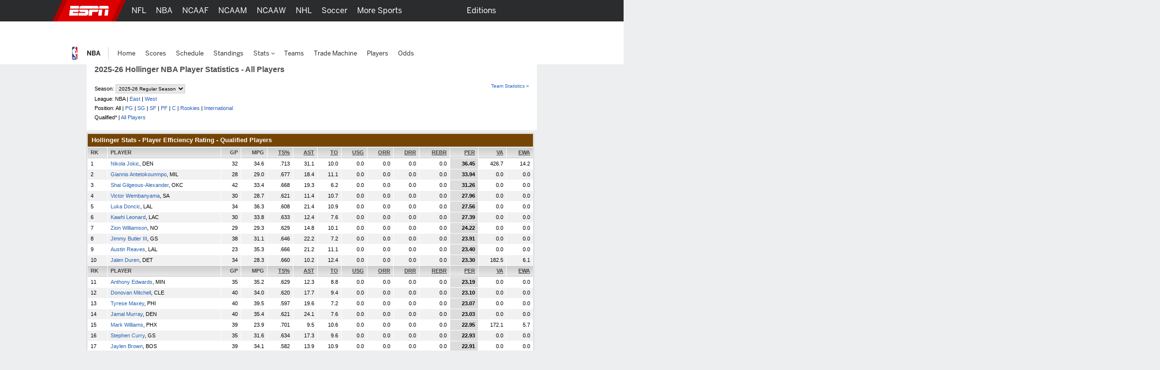

--- FILE ---
content_type: text/html; charset=iso-8859-1
request_url: http://insider.espn.com/nba/hollinger/statistics
body_size: 30181
content:

<!DOCTYPE html>
<html xmlns:fb="https://www.facebook.com/2008/fbml">
<head>

<script>
(function redirectToHttpIfHttps() {
   var win      = typeof window !== 'undefined' && window,
       location = win && win.location,
       protocol = location && location.protocol;

   if (protocol === 'https:' && !false) {
        location.href = location.href.replace('https://', 'http://');
   }
})();
</script><meta charset="iso-8859-1">
<meta http-equiv="X-UA-Compatible" content="IE=edge,chrome=1">
<link rel="icon" sizes="any" mask href="https://a.espncdn.com/favicon.ico">
<meta name="theme-color" content="#CC0000">
<script type="text/javascript">
    if(true && navigator && navigator.userAgent.toLowerCase().indexOf("teamstream") >= 0) {
        window.location = 'http://m.espn.com/mobilecache/general/apps/sc';
    }
</script><script type='text/javascript' src='https://dcf.espn.com/TWDC-DTCI/prod/Bootstrap.js'></script><title>Hollinger's NBA Player Stats - ESPN Insider - National Basketball Association - ESPN</title>
<meta name="google-site-verification" content="xuj1ODRluWa0frM-BjIr_aSHoUC7HB5C1MgmYAM_GkA" />
<meta name="msvalidate.01" content="B1FEB7C682C46C8FCDA3130F3D18AC28" />
<meta name="googlebot" content="noodp" />
<meta name="robots" content="index, follow" />
<meta name="description" content="ESPN.com's John Hollinger has ranked every player by every stat possible in this impressive ESPN insider series. Sort by position, sort by NBA player efficiency rating, the choice is yours!" />
<meta name="keywords" content="2025-2026 Hollinger Player Stats, John Hollinger player statistics, hollinger's nba player stats, Hollinger pro basketball player stats, Hollinger NBA statistics" />
<meta property="fb:app_id" content="116656161708917">
<meta property="og:site_name" content="ESPN.com">
<!--
<PageMap>
	<DataObject type="document">
		<Attribute name="title">Hollinger's NBA Player Stats - ESPN Insider - National Basketball Association</Attribute>
	</DataObject>
</PageMap>
--><link rel="canonical" href="http://insider.espn.com/nba/hollinger/statistics" />

		<script>var _sf_startpt=(new Date()).getTime();</script>
<link rel="search" type="application/opensearchdescription+xml" href="https://a.espncdn.com/search/opensearch.xml" title="ESPN Search" />
<link rel="stylesheet" href="https://a.espncdn.com/combiner/c/201501211964?css=global_reset.r1.css,base.r237.css,modules.r465_2.css,global_header.r44.css,header_topbar.r1.css,modules/global_nav.r54.css,modules/insider_enhanced.r1.css,modules/mem/mem.r12.1.css,modules/mem/mem_espn360.r8.4.css,modules/mem/skirmish.r8.css,modules/twin.r1.css,modules/facebook/button.r2.css,universal_overlay/universal_overlay.css,universal_overlay/media_overlay.css,universal_overlay/video_overlay.css,universal_overlay/photo_overlay.css,universal_overlay/dyk_overlay.css,fonts/bentonsans.css,fonts/bentonsansmedium.css" type="text/css" media="screen" charset="utf-8" />
<link rel="stylesheet" href="https://a.espncdn.com/combiner/c/201508060924?css=sprites/teamlogos.r19.css" type="text/css" media="screen" charset="utf-8" />
<link rel="stylesheet" href="https://a.espncdn.com/combiner/c/20120509325?css=modules/master_tables_09.r3.css" type="text/css" media="screen" charset="utf-8" />
<link rel="stylesheet" href="https://a.espncdn.com/css/insider/pickcenter/pickcenter1.2.css" type="text/css" media="screen" charset="utf-8" />
<link rel="stylesheet" href="https://a.espncdn.com/prod/styles/video/3.7.22/espn-web-player-bundle.css" />
<script>espnComposerDown = true;</script><script type="text/javascript" src="https://a.espncdn.com/legacy/desktop/1.0.80/js/espn-critical.js"></script>
<script type="text/javascript">
window.s_account = "wdgespcom";
if( typeof s_omni === "undefined" && typeof window.setReportSuite === "function") {
window.s_account = window.setReportSuite( "wdgespcom" );
}
</script>
<script>espn.core.navVersion = 'a';</script>
<script>var ad_site="espn.us.com.nba",ad_zone="hollingerstatistics",ad_kvps="pgtyp=hollingerstatistics;sp=nba;nav=true;",ad_swid="",ad_counter=1,ad_ord=Math.floor(9999999999*Math.random()),ad_seg="",ad_mnr=-1<document.cookie.indexOf("grif=1")?"t":"f",ad_ref="other",ad_sp="nba",ad_pgtyp="hollingerstatistics",ad_pgn="",ref=document.referrer,refsMap={"facebook.com":"facebook","twitter.com|t.co":"twitter","plus.url.google.com|plus.google.com":"googleplus","google.com":"google","bing.com":"bing","yahoo.com":"yahoo","espn.com":"espn"},refKey;for(refKey in refsMap)ref.match(refKey)&&(ad_ref=refsMap[refKey]);
ad_kvps=ad_kvps+"ref="+ad_ref+";mnr="+ad_mnr+";";ad_swid=jQuery.cookie("SWID");"function"===typeof espn.core.ad_segments&&(ad_seg=espn.core.ad_segments(),null!=ad_seg&&""!=ad_seg&&(ad_kvps+=ad_seg));var ad_u="";null!=ad_swid&&""!=ad_swid&&(ad_u="swid="+ad_swid+";");</script>


<script type='text/javascript'>
    (function() {
        window.espn = window.espn || {};

        try {
            window.espn.featureGating = JSON.parse('{"draftArticleDeeplinks":false,"enableVenu":false,"enableCoverProbability-college-football":false,"soccer_v4":false,"enablePboFirst":false,"exclusivesOddsTabNhl":true,"enableBookworm":false,"enableNoSpoilerMode":true,"nba-summer-utah_v4":true,"enableTiaraToggleSettings":true,"enableMagnite":true,"enableMyBetsSettingsOverlay":true,"enableSubscriberCohorts":true,"enableFightcenterOdds":false,"enableAutoplayUnlimited":false,"enableStreamMenu":true,"wnba_v4_global":true,"startFromBeginningForAllContent":true,"enableGameBreaksOnWebview":false,"ed-pick-deep-link-tcmen-android":false,"fastcastSameEventCheck":true,"enableCoverProbability-wnba":false,"disableAmp":true,"tennisScoresOdds":false,"exclusivesOddsTabNfl":true,"contributorFollowingWebviews":true,"nba-summer-california_v4":true,"nba-summer-golden-state_v4":true,"ed-pick-deep-link-tcmen-ios":false,"gamepackageMyPicks":true,"wnba_v4":true,"webviewAjaxAnalytics":true,"hsb-polling-college-football":false,"mens-olympics-basketball_v4":true,"nba-summer-las-vegas_v4":true,"stickyFooter":false,"mens-college-basketball-bracket-fc":true,"gameSwitcherBasketball_v4":true,"fittRoutes":["(nfl|nba|nhl|nba-g-league|world-baseball-classic|nba-summer-league|mens-college-basketball|womens-college-basketball|caribbean-series|soccer)/schedule","(nfl|mlb|nba|wnba|nbl|nhl|mens-college-basketball|womens-college-basketball|nba-summer-league|nba-g-league|college-football|world-baseball-classic|caribbean-series|soccer|pll|college-baseball|college-softball|college-sports)/scoreboard","(afl)/(standings)","(mlb|nhl|nba|wnba|nfl|mens-college-basketball|womens-college-basketball|college-football|soccer)/team","(mlb|nba|wnba|nba-summer-league|nba-g-league|nbl|mens-college-basketball|womens-college-basketball|mens-olympics-basketball|womens-olympics-basketball|nfl|college-football|world-baseball-classic|caribbean-series|soccer|college-softball|college-baseball)/(match|boxscore|game|matchup|playbyplay|preview|recap|video|lineups|matchstats|commentary|report|verslag)","olympics/(summer|winter)/[0-9]{4}/(medals|results|sports)","(rugby|rugby-league)/(fixtures|schedule|scoreboard|resultados)"],"fiba_v4_global":true,"activeSportsSiteAPI":true,"womens-olympics-basketball_v4":true,"showTaboolaArticle":false,"enableEWCS":true,"fittNRConfig":true,"enableMyBetsModuleIndex":true,"enableGamecastSponsoredAd":false,"cloudfrontTimeZoneHeader":false,"nba-summer-orlando_v4":true,"enableCBHLTest":true,"enableFastcast":true,"hsb-polling-womens-college-basketball":false,"ed-pick-deep-link-fantasy-ios":true,"enableDeviceAttributeProvider":true,"enableScoresDrawerOddsStrip":true,"playerFollowing":true,"enableEWCSAnon":true,"gameSwitcherFootball_v4":true,"enableDmpAu":true,"hsb-polling-mens-college-basketball":false,"nbl_v4_global":true,"nba-summer-utah_v4_global":true,"singleCarouselMyBets":true,"womens-olympics-basketball_v4_global":true,"enableWatchContextMenuFetch":true,"enableClipsPrerollAbTest":true,"gameSwitcherBaseball":true,"disableOneIdSetFocus":true,"enableContinuousPlayForLive":true,"allContributorPostTypes":true,"contributorFollowButton":true,"contributorShortstopFollowButton":false,"enableFuturesOnOddsPage":false,"keyPlays_v4":true,"enableGPLiveOdds":true,"articlesUseContentCore":false,"exclusivesOddsTabWnba":true,"geoFooter":true,"enableMarketplace":true,"playByPlay_v4":false,"contributorFeedFollowButton":true,"oddsStrip":true,"exclusivesOddsTabNba":false,"lastPlays_v4":false,"enableWebPlayer":false,"nba-summer-sacramento_v4":true,"nfl_v4_global":true,"enableTGLLeaderboard":true,"nba-summer-golden-state_v4_global":true,"nba-summer-las-vegas_v4_global":true,"college-football_v4_global":true,"college-football_v4":true,"nba-development_v4_global":true,"nba-summer-orlando_v4_global":true,"enableVisionEvents":true,"enableDmp":true,"usPrivacy":true,"enablePillMetadata":true,"enablePWA":true,"startFromBeginning":true,"enableAnonBetCarousel":false,"contributorArticleFollowButton":false,"browerDeprecation":true,"disableBet365":false,"nba-summer-league_v4_global":true,"gameSwitcherLacrosse":false,"draftkingsLinkedAccountSettings":false,"enableDraftkingsMyBets":false,"enableMyBetsGamecast":false,"enableGameblockOddsStrip":true,"ed-pick-deep-link-espnapp-android":false,"enableLeaderboardWatchRow":true,"sc4u":true,"enableBettingToggleSettings":true,"nba_v4_global":true,"enableCatchUpToLive":true,"exploreTiles":false,"newSearchVersion":true,"continueWatching":true,"enableMoreFutures":true,"w2w":true,"enableMagicLink":true,"deflateZips":false,"watchAPIPznHeaders":false,"bettingOdds":true,"nba-summer-california_v4_global":true,"enableGraceHold":true,"enableHighVolumeRow":true,"hudsonPAL":true,"contributorContentReactions":false,"olyResultsGPWebview":false,"disableUSBettingAds":true,"enableExpiredTokenSupport":true,"gameSwitcherFootball":true,"exclusivesOddsTabMlb":true,"draftcastPickPredictor":true,"oddsStrip1-1":true,"gameSwitcherBasketball":true,"fittVodPlayer":true,"oneIDV4":true,"ed-pick-deep-link-espnapp-ios":false,"enableCoverProbability-nba":false,"gateFavorites":true,"nba-summer-sacramento_v4_global":true,"deferAdobePass":false,"mens-olympics-basketball_v4_global":true,"nba-development_v4":true,"nfl_v4":true,"enableCarouselPromo":false,"enableBetOddsTab":false,"maxFastcastGames":true,"enableBettingToggle":true,"favoritesMenuRedesignFitt":true,"gameSwitcher_global":true,"mobilePlaylist":true,"siteBroadcast":true,"gameSwitcherBaseball_v4":true,"showTaboolaSportIndex":true,"nba-summer-league_v4":true,"enableAutoplayTiles":false,"enableSynchronousUserLocation":false,"enableTGL":true,"enableHuluPromo":false,"nba_v4":true,"enableTGLSchedule":false,"enableBetCarousel":true,"drm":true,"contributorFollowing":true,"womens-college-basketball_v4_global":true,"nbl_v4":true,"enableScoreboardPromo":false,"womens-college-basketball-bracket-fc":true,"contentReactions":true,"gamepackageFantasyModule":true,"hudsonPlayer":true,"gameSwitcherHockey":true,"mlb_v4":false,"gameSwitcherSoccer":true,"oddsStrip1-1_indexpages":true,"enableWatchHeaderVideoPromo":true,"w2wSkeletonUI":true,"gpv4_streamcenter":true,"draftcastBreakingNews":true,"mens-college-basketball_v4_global":true,"mens-college-basketball_v4":true,"fiba_v4":true,"enableCoverProbability-nfl":false,"enableWebviewAnchorLinks":false,"womens-college-basketball_v4":true,"enableSixPackPostState":true,"enableAutoplayUnlimitedTiles":false,"enableExitModal-v2":true,"enableExitModal-v3":true,"preventBackgroundedClipPlayback":false,"refetchWatchSubscriptions":false,"ed-pick-deep-link-fantasy-android":true,"favoritesMenuRedesignScore":true}');
            window.espn._env = 'prod';
        } catch(e) {}
    })();
</script><link rel="stylesheet" href="https://a.espncdn.com/legacy/transitionalHeader/1.18.0/css/transitional-header.css" type="text/css" media="screen" charset="utf-8" />
</head>
<body class="nba nba-secondary-bg {sportId:46}"  data-sport="nba" data-pagetype="hollingerstatistics">
<!--[if IE 5]><div class="ie5"><![endif]-->
<!--[if IE 6]><div class="ie ie6"><![endif]-->
<!--[if IE 7]><div class="ie ie7"><![endif]-->
<!--[if IE 8]><div class="ie ie8"><![endif]-->
<!--[if IE 9]><div class="ie9"><![endif]-->
<!-- begin bg-elements -->
<div class="bg-elements">

<!-- gpt ad type: background_skin -->
<div class="ad-slot ad-slot-background_skin" data-slot-type="background_skin" data-slot-kvps="pos=background_skin" data-exclude-bp="s,m" data-collapse-before-load="true"></div><!-- begin subheader -->
<div id="subheader">
<!-- begin content -->
<div id="content-wrapper">
<div id="ad-top" class="container">
<!-- begin Banner ad -->
<div class="span-6 ad banner top"><div class="ad-center"><div class="ad-wrapper">
<!-- gpt ad type: banner -->
<div class="ad-slot ad-slot-banner" data-slot-type="banner" data-slot-kvps="pos=banner"></div></div></div></div>
<!-- end Banner ad -->
</div>
<div id="content" class="container">
<div id="fb-root"></div><!--[if lte IE 7]><link rel="stylesheet" charset="utf-8" media="screen" href="https://a.espncdn.com/combiner/c?css=modules/browser-alert.r7.css" type="text/css" /><div class="span-6" id="browser-alert-wrapper" style="display:none;"><div class="mod-container mod-no-header-footer browser-alert"><div class="mod-content"><div class="gradient-container"><h1><span>Your Web Browser</span> is no longer supported</h1><p>To experience everything that ESPN.com has to offer, we recommend that you upgrade to a newer version of your web browser. Click the upgrade button to the right or <a href="https://www.espn.com/espn/news/story/_/id/5630562">learn more</a>.</p><ul><li><a class="btn-upgrade" href="https://www.microsoft.com/windows/internet-explorer/default.aspx">Upgrade</a></li><li><a class="btn-faq" href="https://www.espn.com/espn/news/story/_/id/5630562">FAQs</a></li></ul></div></div></div></div><script>(function(b){setTimeout(function(){var a=b("#browser-alert-wrapper");if(espn.cookie.get("browseralert")!="true"){b('<a class="btn-close" href="#">Close</a>').bind("click",function(){a.hide();espn.cookie.set("browseralert","true",30);return false}).appendTo(a.find(".gradient-container"));a.show();espn.cookie.set("browseralert","true")}},100)})(jQuery);</script><![endif]-->
<style type="text/css">
	.floatleft h2 { line-height: 60px; }
</style>
<div class="span-6"><div class="mod-container mod-no-header-footer mod-page-header"><div class="mod-content"><h1 class="h2">2025-26 Hollinger NBA Player Statistics - All Players</h1><div class="floatleft">Season: <form class="js-goto" style="display:inline;"><select class="tablesm"><option value="#">Select Year</option><option selected value="//insider.espn.com/nba/hollinger/statistics">2025-26 Regular Season</option><option value="//insider.espn.com/nba/hollinger/statistics/_/year/2025">2024-25 Regular Season</option><option value="//insider.espn.com/nba/hollinger/statistics/_/year/2024">2023-24 Regular Season</option><option value="//insider.espn.com/nba/hollinger/statistics/_/year/2023">2022-23 Regular Season</option><option value="//insider.espn.com/nba/hollinger/statistics/_/year/2022">2021-22 Regular Season</option><option value="//insider.espn.com/nba/hollinger/statistics/_/year/2021">2020-21 Regular Season</option><option value="//insider.espn.com/nba/hollinger/statistics/_/year/2020">2019-20 Regular Season</option><option value="//insider.espn.com/nba/hollinger/statistics/_/year/2019">2018-19 Regular Season</option><option value="//insider.espn.com/nba/hollinger/statistics/_/year/2018">2017-18 Regular Season</option><option value="//insider.espn.com/nba/hollinger/statistics/_/year/2017">2016-17 Regular Season</option><option value="//insider.espn.com/nba/hollinger/statistics/_/year/2016">2015-16 Regular Season</option><option value="//insider.espn.com/nba/hollinger/statistics/_/year/2015">2014-15 Regular Season</option><option value="//insider.espn.com/nba/hollinger/statistics/_/year/2014">2013-14 Regular Season</option><option value="//insider.espn.com/nba/hollinger/statistics/_/year/2013">2012-13 Regular Season</option><option value="//insider.espn.com/nba/hollinger/statistics/_/year/2012">2011-12 Regular Season</option><option value="//insider.espn.com/nba/hollinger/statistics/_/year/2011">2010-11 Regular Season</option><option value="//insider.espn.com/nba/hollinger/statistics/_/year/2010">2009-10 Regular Season</option><option value="//insider.espn.com/nba/hollinger/statistics/_/year/2009">2008-09 Regular Season</option><option value="//insider.espn.com/nba/hollinger/statistics/_/year/2008">2007-08 Regular Season</option><option value="//insider.espn.com/nba/hollinger/statistics/_/year/2007">2006-07 Regular Season</option><option value="//insider.espn.com/nba/hollinger/statistics/_/year/2006">2005-06 Regular Season</option><option value="//insider.espn.com/nba/hollinger/statistics/_/year/2005">2004-05 Regular Season</option><option value="//insider.espn.com/nba/hollinger/statistics/_/year/2004">2003-04 Regular Season</option><option value="//insider.espn.com/nba/hollinger/statistics/_/year/2003">2002-03 Regular Season</option><option value="//insider.espn.com/nba/hollinger/statistics/_/year/2025/seasontype/3">2024-25 Postseason</option><option value="//insider.espn.com/nba/hollinger/statistics/_/year/2024/seasontype/3">2023-24 Postseason</option><option value="//insider.espn.com/nba/hollinger/statistics/_/year/2023/seasontype/3">2022-23 Postseason</option><option value="//insider.espn.com/nba/hollinger/statistics/_/year/2022/seasontype/3">2021-22 Postseason</option><option value="//insider.espn.com/nba/hollinger/statistics/_/year/2021/seasontype/3">2020-21 Postseason</option><option value="//insider.espn.com/nba/hollinger/statistics/_/year/2020/seasontype/3">2019-20 Postseason</option><option value="//insider.espn.com/nba/hollinger/statistics/_/year/2019/seasontype/3">2018-19 Postseason</option><option value="//insider.espn.com/nba/hollinger/statistics/_/year/2018/seasontype/3">2017-18 Postseason</option><option value="//insider.espn.com/nba/hollinger/statistics/_/year/2017/seasontype/3">2016-17 Postseason</option><option value="//insider.espn.com/nba/hollinger/statistics/_/year/2016/seasontype/3">2015-16 Postseason</option><option value="//insider.espn.com/nba/hollinger/statistics/_/year/2015/seasontype/3">2014-15 Postseason</option><option value="//insider.espn.com/nba/hollinger/statistics/_/year/2014/seasontype/3">2013-14 Postseason</option><option value="//insider.espn.com/nba/hollinger/statistics/_/year/2013/seasontype/3">2012-13 Postseason</option><option value="//insider.espn.com/nba/hollinger/statistics/_/year/2012/seasontype/3">2011-12 Postseason</option><option value="//insider.espn.com/nba/hollinger/statistics/_/year/2011/seasontype/3">2010-11 Postseason</option><option value="//insider.espn.com/nba/hollinger/statistics/_/year/2010/seasontype/3">2009-10 Postseason</option><option value="//insider.espn.com/nba/hollinger/statistics/_/year/2009/seasontype/3">2008-09 Postseason</option></select></form><br>League: NBA | <a href="//insider.espn.com/nba/hollinger/statistics/_/league/east">East</a> | <a href="//insider.espn.com/nba/hollinger/statistics/_/league/west">West</a><br>Position: All | <a href="//insider.espn.com/nba/hollinger/statistics/_/position/pg">PG</a> | <a href="//insider.espn.com/nba/hollinger/statistics/_/position/sg">SG</a> | <a href="//insider.espn.com/nba/hollinger/statistics/_/position/sf">SF</a> | <a href="//insider.espn.com/nba/hollinger/statistics/_/position/pf">PF</a> | <a href="//insider.espn.com/nba/hollinger/statistics/_/position/c">C</a> | <a href="//insider.espn.com/nba/hollinger/statistics/_/position/rookies">Rookies</a> | <a href="//insider.espn.com/nba/hollinger/statistics/_/position/international">International</a><br>Qualified* | <a href="//insider.espn.com/nba/hollinger/statistics/_/qualified/false">All Players</a></div><div class="floatright cross-links"><ul><li><a href="https://www.espn.com/nba/hollinger/teamstats">Team Statistics &#187;</a></li></ul></div></div></div></div><div class="span-6"><div class="col-main" id="my-players-table"><div class="mod-container mod-table mod-no-header"><div class="mod-content"><table class="tablehead" cellspacing="1" cellpadding="3"><tr class="stathead"><td colspan="14">Hollinger Stats - Player Efficiency Rating - Qualified Players</td></tr><tr class="colhead" align="right"><td align="left">RK</td><td align="left">PLAYER</td><td title="Games Played">GP</td><td title="Minutes Per Game">MPG</td><td><a title="True Shooting Percentage" href="//insider.espn.com/nba/hollinger/statistics/_/sort/trueShootingPct">TS%</a></td><td><a title="Assist Ratio" href="//insider.espn.com/nba/hollinger/statistics/_/sort/assistRatio">AST</a></td><td><a title="Turnover Ratio" href="//insider.espn.com/nba/hollinger/statistics/_/sort/turnoverRatio/order/false">TO</a></td><td><a title="Usage Rate" href="//insider.espn.com/nba/hollinger/statistics/_/sort/usageRate">USG</a></td><td><a title="Offensive Rebound Rate" href="//insider.espn.com/nba/hollinger/statistics/_/sort/offReboundRate">ORR</a></td><td><a title="Defensive Rebound Rate" href="//insider.espn.com/nba/hollinger/statistics/_/sort/defReboundRate">DRR</a></td><td><a title="Rebound Rate" href="//insider.espn.com/nba/hollinger/statistics/_/sort/reboundRate">REBR</a></td><td><a title="Player Efficiency Rating" href="//insider.espn.com/nba/hollinger/statistics/_/order/false">PER</a></td><td><a title="Value Added" href="//insider.espn.com/nba/hollinger/statistics/_/sort/VORP">VA</a></td><td><a title="Estimated Wins Added" href="//insider.espn.com/nba/hollinger/statistics/_/sort/VORPe">EWA</a></td></tr><tr class="oddrow player-46-3112335" align="right"><td align="left">1</td><td align="left"><a href="https://insider.espn.com/nba/players/hollinger?playerId=3112335">Nikola Jokic</a>, DEN</td><td>32</td><td>34.6</td><td>.713</td><td>31.1</td><td>10.0</td><td>0.0</td><td>0.0</td><td>0.0</td><td>0.0</td><td class="sortcell">36.45</td><td>426.7</td><td>14.2</td></tr><tr class="evenrow player-46-3032977" align="right"><td align="left">2</td><td align="left"><a href="https://insider.espn.com/nba/players/hollinger?playerId=3032977">Giannis Antetokounmpo</a>, MIL</td><td>28</td><td>29.0</td><td>.677</td><td>18.4</td><td>11.1</td><td>0.0</td><td>0.0</td><td>0.0</td><td>0.0</td><td class="sortcell">33.94</td><td>0.0</td><td>0.0</td></tr><tr class="oddrow player-46-4278073" align="right"><td align="left">3</td><td align="left"><a href="https://insider.espn.com/nba/players/hollinger?playerId=4278073">Shai Gilgeous-Alexander</a>, OKC</td><td>42</td><td>33.4</td><td>.668</td><td>19.3</td><td>6.2</td><td>0.0</td><td>0.0</td><td>0.0</td><td>0.0</td><td class="sortcell">31.26</td><td>0.0</td><td>0.0</td></tr><tr class="evenrow player-46-5104157" align="right"><td align="left">4</td><td align="left"><a href="https://insider.espn.com/nba/players/hollinger?playerId=5104157">Victor Wembanyama</a>, SA</td><td>30</td><td>28.7</td><td>.621</td><td>11.4</td><td>10.7</td><td>0.0</td><td>0.0</td><td>0.0</td><td>0.0</td><td class="sortcell">27.96</td><td>0.0</td><td>0.0</td></tr><tr class="oddrow player-46-3945274" align="right"><td align="left">5</td><td align="left"><a href="https://insider.espn.com/nba/players/hollinger?playerId=3945274">Luka Doncic</a>, LAL</td><td>34</td><td>36.3</td><td>.608</td><td>21.4</td><td>10.9</td><td>0.0</td><td>0.0</td><td>0.0</td><td>0.0</td><td class="sortcell">27.56</td><td>0.0</td><td>0.0</td></tr><tr class="evenrow player-46-6450" align="right"><td align="left">6</td><td align="left"><a href="https://insider.espn.com/nba/players/hollinger?playerId=6450">Kawhi Leonard</a>, LAC</td><td>30</td><td>33.8</td><td>.633</td><td>12.4</td><td>7.6</td><td>0.0</td><td>0.0</td><td>0.0</td><td>0.0</td><td class="sortcell">27.39</td><td>0.0</td><td>0.0</td></tr><tr class="oddrow player-46-4395628" align="right"><td align="left">7</td><td align="left"><a href="https://insider.espn.com/nba/players/hollinger?playerId=4395628">Zion Williamson</a>, NO</td><td>29</td><td>29.3</td><td>.629</td><td>14.8</td><td>10.1</td><td>0.0</td><td>0.0</td><td>0.0</td><td>0.0</td><td class="sortcell">24.22</td><td>0.0</td><td>0.0</td></tr><tr class="evenrow player-46-6430" align="right"><td align="left">8</td><td align="left"><a href="https://insider.espn.com/nba/players/hollinger?playerId=6430">Jimmy Butler III</a>, GS</td><td>38</td><td>31.1</td><td>.646</td><td>22.2</td><td>7.2</td><td>0.0</td><td>0.0</td><td>0.0</td><td>0.0</td><td class="sortcell">23.91</td><td>0.0</td><td>0.0</td></tr><tr class="oddrow player-46-4066457" align="right"><td align="left">9</td><td align="left"><a href="https://insider.espn.com/nba/players/hollinger?playerId=4066457">Austin Reaves</a>, LAL</td><td>23</td><td>35.3</td><td>.666</td><td>21.2</td><td>11.1</td><td>0.0</td><td>0.0</td><td>0.0</td><td>0.0</td><td class="sortcell">23.40</td><td>0.0</td><td>0.0</td></tr><tr class="evenrow player-46-4433621" align="right"><td align="left">10</td><td align="left"><a href="https://insider.espn.com/nba/players/hollinger?playerId=4433621">Jalen Duren</a>, DET</td><td>34</td><td>28.3</td><td>.660</td><td>10.2</td><td>12.4</td><td>0.0</td><td>0.0</td><td>0.0</td><td>0.0</td><td class="sortcell">23.30</td><td>182.5</td><td>6.1</td></tr><tr class="colhead" align="right"><td align="left">RK</td><td align="left">PLAYER</td><td title="Games Played">GP</td><td title="Minutes Per Game">MPG</td><td><a title="True Shooting Percentage" href="//insider.espn.com/nba/hollinger/statistics/_/sort/trueShootingPct">TS%</a></td><td><a title="Assist Ratio" href="//insider.espn.com/nba/hollinger/statistics/_/sort/assistRatio">AST</a></td><td><a title="Turnover Ratio" href="//insider.espn.com/nba/hollinger/statistics/_/sort/turnoverRatio/order/false">TO</a></td><td><a title="Usage Rate" href="//insider.espn.com/nba/hollinger/statistics/_/sort/usageRate">USG</a></td><td><a title="Offensive Rebound Rate" href="//insider.espn.com/nba/hollinger/statistics/_/sort/offReboundRate">ORR</a></td><td><a title="Defensive Rebound Rate" href="//insider.espn.com/nba/hollinger/statistics/_/sort/defReboundRate">DRR</a></td><td><a title="Rebound Rate" href="//insider.espn.com/nba/hollinger/statistics/_/sort/reboundRate">REBR</a></td><td><a title="Player Efficiency Rating" href="//insider.espn.com/nba/hollinger/statistics/_/order/false">PER</a></td><td><a title="Value Added" href="//insider.espn.com/nba/hollinger/statistics/_/sort/VORP">VA</a></td><td><a title="Estimated Wins Added" href="//insider.espn.com/nba/hollinger/statistics/_/sort/VORPe">EWA</a></td></tr><tr class="oddrow player-46-4594268" align="right"><td align="left">11</td><td align="left"><a href="https://insider.espn.com/nba/players/hollinger?playerId=4594268">Anthony Edwards</a>, MIN</td><td>35</td><td>35.2</td><td>.629</td><td>12.3</td><td>8.8</td><td>0.0</td><td>0.0</td><td>0.0</td><td>0.0</td><td class="sortcell">23.19</td><td>0.0</td><td>0.0</td></tr><tr class="evenrow player-46-3908809" align="right"><td align="left">12</td><td align="left"><a href="https://insider.espn.com/nba/players/hollinger?playerId=3908809">Donovan Mitchell</a>, CLE</td><td>40</td><td>34.0</td><td>.620</td><td>17.7</td><td>9.4</td><td>0.0</td><td>0.0</td><td>0.0</td><td>0.0</td><td class="sortcell">23.10</td><td>0.0</td><td>0.0</td></tr><tr class="oddrow player-46-4431678" align="right"><td align="left">13</td><td align="left"><a href="https://insider.espn.com/nba/players/hollinger?playerId=4431678">Tyrese Maxey</a>, PHI</td><td>40</td><td>39.5</td><td>.597</td><td>19.6</td><td>7.2</td><td>0.0</td><td>0.0</td><td>0.0</td><td>0.0</td><td class="sortcell">23.07</td><td>0.0</td><td>0.0</td></tr><tr class="evenrow player-46-3936299" align="right"><td align="left">14</td><td align="left"><a href="https://insider.espn.com/nba/players/hollinger?playerId=3936299">Jamal Murray</a>, DEN</td><td>40</td><td>35.4</td><td>.621</td><td>24.1</td><td>7.6</td><td>0.0</td><td>0.0</td><td>0.0</td><td>0.0</td><td class="sortcell">23.03</td><td>0.0</td><td>0.0</td></tr><tr class="oddrow player-46-4701232" align="right"><td align="left">15</td><td align="left"><a href="https://insider.espn.com/nba/players/hollinger?playerId=4701232">Mark Williams</a>, PHX</td><td>39</td><td>23.9</td><td>.701</td><td>9.5</td><td>10.6</td><td>0.0</td><td>0.0</td><td>0.0</td><td>0.0</td><td class="sortcell">22.95</td><td>172.1</td><td>5.7</td></tr><tr class="evenrow player-46-3975" align="right"><td align="left">16</td><td align="left"><a href="https://insider.espn.com/nba/players/hollinger?playerId=3975">Stephen Curry</a>, GS</td><td>35</td><td>31.6</td><td>.634</td><td>17.3</td><td>9.6</td><td>0.0</td><td>0.0</td><td>0.0</td><td>0.0</td><td class="sortcell">22.93</td><td>0.0</td><td>0.0</td></tr><tr class="oddrow player-46-3917376" align="right"><td align="left">17</td><td align="left"><a href="https://insider.espn.com/nba/players/hollinger?playerId=3917376">Jaylen Brown</a>, BOS</td><td>39</td><td>34.1</td><td>.582</td><td>13.9</td><td>10.9</td><td>0.0</td><td>0.0</td><td>0.0</td><td>0.0</td><td class="sortcell">22.91</td><td>0.0</td><td>0.0</td></tr><tr class="evenrow player-46-3059318" align="right"><td align="left">18</td><td align="left"><a href="https://insider.espn.com/nba/players/hollinger?playerId=3059318">Joel Embiid</a>, PHI</td><td>23</td><td>29.7</td><td>.587</td><td>12.3</td><td>11.0</td><td>0.0</td><td>0.0</td><td>0.0</td><td>0.0</td><td class="sortcell">22.80</td><td>124.2</td><td>4.1</td></tr><tr class="oddrow player-46-1966" align="right"><td align="left">19</td><td align="left"><a href="https://insider.espn.com/nba/players/hollinger?playerId=1966">LeBron James</a>, LAL</td><td>25</td><td>33.2</td><td>.598</td><td>24.3</td><td>9.9</td><td>0.0</td><td>0.0</td><td>0.0</td><td>0.0</td><td class="sortcell">22.19</td><td>0.0</td><td>0.0</td></tr><tr class="evenrow player-46-3992" align="right"><td align="left"></td><td align="left"><a href="https://insider.espn.com/nba/players/hollinger?playerId=3992">James Harden</a>, LAC</td><td>40</td><td>35.7</td><td>.601</td><td>24.1</td><td>10.8</td><td>0.0</td><td>0.0</td><td>0.0</td><td>0.0</td><td class="sortcell">22.19</td><td>0.0</td><td>0.0</td></tr><tr class="colhead" align="right"><td align="left">RK</td><td align="left">PLAYER</td><td title="Games Played">GP</td><td title="Minutes Per Game">MPG</td><td><a title="True Shooting Percentage" href="//insider.espn.com/nba/hollinger/statistics/_/sort/trueShootingPct">TS%</a></td><td><a title="Assist Ratio" href="//insider.espn.com/nba/hollinger/statistics/_/sort/assistRatio">AST</a></td><td><a title="Turnover Ratio" href="//insider.espn.com/nba/hollinger/statistics/_/sort/turnoverRatio/order/false">TO</a></td><td><a title="Usage Rate" href="//insider.espn.com/nba/hollinger/statistics/_/sort/usageRate">USG</a></td><td><a title="Offensive Rebound Rate" href="//insider.espn.com/nba/hollinger/statistics/_/sort/offReboundRate">ORR</a></td><td><a title="Defensive Rebound Rate" href="//insider.espn.com/nba/hollinger/statistics/_/sort/defReboundRate">DRR</a></td><td><a title="Rebound Rate" href="//insider.espn.com/nba/hollinger/statistics/_/sort/reboundRate">REBR</a></td><td><a title="Player Efficiency Rating" href="//insider.espn.com/nba/hollinger/statistics/_/order/false">PER</a></td><td><a title="Value Added" href="//insider.espn.com/nba/hollinger/statistics/_/sort/VORP">VA</a></td><td><a title="Estimated Wins Added" href="//insider.espn.com/nba/hollinger/statistics/_/sort/VORPe">EWA</a></td></tr><tr class="oddrow player-46-4871144" align="right"><td align="left">21</td><td align="left"><a href="https://insider.espn.com/nba/players/hollinger?playerId=4871144">Alperen Sengun</a>, HOU</td><td>34</td><td>34.2</td><td>.567</td><td>22.3</td><td>11.6</td><td>0.0</td><td>0.0</td><td>0.0</td><td>0.0</td><td class="sortcell">22.16</td><td>200.8</td><td>6.7</td></tr><tr class="evenrow player-46-4066211" align="right"><td align="left">22</td><td align="left"><a href="https://insider.espn.com/nba/players/hollinger?playerId=4066211">Robert Williams III</a>, POR</td><td>30</td><td>15.9</td><td>.751</td><td>17.7</td><td>11.2</td><td>0.0</td><td>0.0</td><td>0.0</td><td>0.0</td><td class="sortcell">21.95</td><td>81.0</td><td>2.7</td></tr><tr class="oddrow player-46-4433255" align="right"><td align="left">23</td><td align="left"><a href="https://insider.espn.com/nba/players/hollinger?playerId=4433255">Chet Holmgren</a>, OKC</td><td>38</td><td>29.0</td><td>.666</td><td>9.4</td><td>10.2</td><td>0.0</td><td>0.0</td><td>0.0</td><td>0.0</td><td class="sortcell">21.90</td><td>0.0</td><td>0.0</td></tr><tr class="evenrow player-46-6477" align="right"><td align="left">24</td><td align="left"><a href="https://insider.espn.com/nba/players/hollinger?playerId=6477">Jonas Valanciunas</a>, DEN</td><td>33</td><td>13.3</td><td>.634</td><td>13.7</td><td>12.4</td><td>0.0</td><td>0.0</td><td>0.0</td><td>0.0</td><td class="sortcell">21.80</td><td>73.2</td><td>2.4</td></tr><tr class="oddrow player-46-6583" align="right"><td align="left">25</td><td align="left"><a href="https://insider.espn.com/nba/players/hollinger?playerId=6583">Anthony Davis</a>, DAL</td><td>20</td><td>31.3</td><td>.551</td><td>12.0</td><td>8.8</td><td>0.0</td><td>0.0</td><td>0.0</td><td>0.0</td><td class="sortcell">21.76</td><td>0.0</td><td>0.0</td></tr><tr class="evenrow player-46-2530530" align="right"><td align="left">26</td><td align="left"><a href="https://insider.espn.com/nba/players/hollinger?playerId=2530530">T.J. McConnell</a>, IND</td><td>31</td><td>17.3</td><td>.571</td><td>33.5</td><td>8.4</td><td>0.0</td><td>0.0</td><td>0.0</td><td>0.0</td><td class="sortcell">21.74</td><td>0.0</td><td>0.0</td></tr><tr class="oddrow player-46-4432166" align="right"><td align="left">27</td><td align="left"><a href="https://insider.espn.com/nba/players/hollinger?playerId=4432166">Cade Cunningham</a>, DET</td><td>36</td><td>35.4</td><td>.563</td><td>26.8</td><td>10.5</td><td>0.0</td><td>0.0</td><td>0.0</td><td>0.0</td><td class="sortcell">21.69</td><td>0.0</td><td>0.0</td></tr><tr class="evenrow player-46-3934672" align="right"><td align="left">28</td><td align="left"><a href="https://insider.espn.com/nba/players/hollinger?playerId=3934672">Jalen Brunson</a>, NY</td><td>38</td><td>34.5</td><td>.595</td><td>19.2</td><td>7.2</td><td>0.0</td><td>0.0</td><td>0.0</td><td>0.0</td><td class="sortcell">21.62</td><td>0.0</td><td>0.0</td></tr><tr class="oddrow player-46-4278104" align="right"><td align="left">29</td><td align="left"><a href="https://insider.espn.com/nba/players/hollinger?playerId=4278104">Michael Porter Jr.</a>, BKN</td><td>33</td><td>33.2</td><td>.621</td><td>12.2</td><td>9.7</td><td>0.0</td><td>0.0</td><td>0.0</td><td>0.0</td><td class="sortcell">21.58</td><td>0.0</td><td>0.0</td></tr><tr class="evenrow player-46-4278562" align="right"><td align="left">30</td><td align="left"><a href="https://insider.espn.com/nba/players/hollinger?playerId=4278562">Paul Reed</a>, DET</td><td>31</td><td>12.2</td><td>.621</td><td>17.8</td><td>14.9</td><td>0.0</td><td>0.0</td><td>0.0</td><td>0.0</td><td class="sortcell">21.45</td><td>0.0</td><td>0.0</td></tr><tr class="colhead" align="right"><td align="left">RK</td><td align="left">PLAYER</td><td title="Games Played">GP</td><td title="Minutes Per Game">MPG</td><td><a title="True Shooting Percentage" href="//insider.espn.com/nba/hollinger/statistics/_/sort/trueShootingPct">TS%</a></td><td><a title="Assist Ratio" href="//insider.espn.com/nba/hollinger/statistics/_/sort/assistRatio">AST</a></td><td><a title="Turnover Ratio" href="//insider.espn.com/nba/hollinger/statistics/_/sort/turnoverRatio/order/false">TO</a></td><td><a title="Usage Rate" href="//insider.espn.com/nba/hollinger/statistics/_/sort/usageRate">USG</a></td><td><a title="Offensive Rebound Rate" href="//insider.espn.com/nba/hollinger/statistics/_/sort/offReboundRate">ORR</a></td><td><a title="Defensive Rebound Rate" href="//insider.espn.com/nba/hollinger/statistics/_/sort/defReboundRate">DRR</a></td><td><a title="Rebound Rate" href="//insider.espn.com/nba/hollinger/statistics/_/sort/reboundRate">REBR</a></td><td><a title="Player Efficiency Rating" href="//insider.espn.com/nba/hollinger/statistics/_/order/false">PER</a></td><td><a title="Value Added" href="//insider.espn.com/nba/hollinger/statistics/_/sort/VORP">VA</a></td><td><a title="Estimated Wins Added" href="//insider.espn.com/nba/hollinger/statistics/_/sort/VORPe">EWA</a></td></tr><tr class="oddrow player-46-4066336" align="right"><td align="left">31</td><td align="left"><a href="https://insider.espn.com/nba/players/hollinger?playerId=4066336">Lauri Markkanen</a>, UTAH</td><td>33</td><td>36.0</td><td>.616</td><td>8.1</td><td>6.0</td><td>0.0</td><td>0.0</td><td>0.0</td><td>0.0</td><td class="sortcell">21.30</td><td>0.0</td><td>0.0</td></tr><tr class="evenrow player-46-4701230" align="right"><td align="left">32</td><td align="left"><a href="https://insider.espn.com/nba/players/hollinger?playerId=4701230">Jalen Johnson</a>, ATL</td><td>41</td><td>35.5</td><td>.601</td><td>26.1</td><td>11.3</td><td>0.0</td><td>0.0</td><td>0.0</td><td>0.0</td><td class="sortcell">21.19</td><td>0.0</td><td>0.0</td></tr><tr class="oddrow player-46-4683021" align="right"><td align="left">33</td><td align="left"><a href="https://insider.espn.com/nba/players/hollinger?playerId=4683021">Deni Avdija</a>, POR</td><td>41</td><td>35.3</td><td>.614</td><td>21.6</td><td>12.1</td><td>0.0</td><td>0.0</td><td>0.0</td><td>0.0</td><td class="sortcell">21.15</td><td>0.0</td><td>0.0</td></tr><tr class="evenrow player-46-3202" align="right"><td align="left">34</td><td align="left"><a href="https://insider.espn.com/nba/players/hollinger?playerId=3202">Kevin Durant</a>, HOU</td><td>39</td><td>36.6</td><td>.630</td><td>16.4</td><td>10.8</td><td>0.0</td><td>0.0</td><td>0.0</td><td>0.0</td><td class="sortcell">20.85</td><td>0.0</td><td>0.0</td></tr><tr class="oddrow player-46-4600663" align="right"><td align="left">35</td><td align="left"><a href="https://insider.espn.com/nba/players/hollinger?playerId=4600663">Zach Edey</a>, MEM</td><td>11</td><td>25.8</td><td>.669</td><td>8.0</td><td>17.3</td><td>0.0</td><td>0.0</td><td>0.0</td><td>0.0</td><td class="sortcell">20.73</td><td>43.0</td><td>1.4</td></tr><tr class="evenrow player-46-3136195" align="right"><td align="left"></td><td align="left"><a href="https://insider.espn.com/nba/players/hollinger?playerId=3136195">Karl-Anthony Towns</a>, NY</td><td>40</td><td>32.3</td><td>.599</td><td>12.8</td><td>11.5</td><td>0.0</td><td>0.0</td><td>0.0</td><td>0.0</td><td class="sortcell">20.73</td><td>0.0</td><td>0.0</td></tr><tr class="oddrow player-46-5160992" align="right"><td align="left">37</td><td align="left"><a href="https://insider.espn.com/nba/players/hollinger?playerId=5160992">Alex Sarr</a>, WSH</td><td>33</td><td>27.8</td><td>.566</td><td>13.9</td><td>9.0</td><td>0.0</td><td>0.0</td><td>0.0</td><td>0.0</td><td class="sortcell">20.68</td><td>0.0</td><td>0.0</td></tr><tr class="evenrow player-46-3064290" align="right"><td align="left">38</td><td align="left"><a href="https://insider.espn.com/nba/players/hollinger?playerId=3064290">Aaron Gordon</a>, DEN</td><td>21</td><td>28.2</td><td>.638</td><td>13.6</td><td>6.2</td><td>0.0</td><td>0.0</td><td>0.0</td><td>0.0</td><td class="sortcell">20.67</td><td>0.0</td><td>0.0</td></tr><tr class="oddrow player-46-4432194" align="right"><td align="left">39</td><td align="left"><a href="https://insider.espn.com/nba/players/hollinger?playerId=4432194">Day'Ron Sharpe</a>, BKN</td><td>39</td><td>17.9</td><td>.651</td><td>23.8</td><td>15.1</td><td>0.0</td><td>0.0</td><td>0.0</td><td>0.0</td><td class="sortcell">20.59</td><td>104.2</td><td>3.5</td></tr><tr class="evenrow player-46-4277951" align="right"><td align="left">40</td><td align="left"><a href="https://insider.espn.com/nba/players/hollinger?playerId=4277951">Luka Garza</a>, BOS</td><td>34</td><td>16.5</td><td>.710</td><td>14.0</td><td>6.6</td><td>0.0</td><td>0.0</td><td>0.0</td><td>0.0</td><td class="sortcell">20.57</td><td>83.4</td><td>2.8</td></tr><tr class="colhead" align="right"><td align="left">RK</td><td align="left">PLAYER</td><td title="Games Played">GP</td><td title="Minutes Per Game">MPG</td><td><a title="True Shooting Percentage" href="//insider.espn.com/nba/hollinger/statistics/_/sort/trueShootingPct">TS%</a></td><td><a title="Assist Ratio" href="//insider.espn.com/nba/hollinger/statistics/_/sort/assistRatio">AST</a></td><td><a title="Turnover Ratio" href="//insider.espn.com/nba/hollinger/statistics/_/sort/turnoverRatio/order/false">TO</a></td><td><a title="Usage Rate" href="//insider.espn.com/nba/hollinger/statistics/_/sort/usageRate">USG</a></td><td><a title="Offensive Rebound Rate" href="//insider.espn.com/nba/hollinger/statistics/_/sort/offReboundRate">ORR</a></td><td><a title="Defensive Rebound Rate" href="//insider.espn.com/nba/hollinger/statistics/_/sort/defReboundRate">DRR</a></td><td><a title="Rebound Rate" href="//insider.espn.com/nba/hollinger/statistics/_/sort/reboundRate">REBR</a></td><td><a title="Player Efficiency Rating" href="//insider.espn.com/nba/hollinger/statistics/_/order/false">PER</a></td><td><a title="Value Added" href="//insider.espn.com/nba/hollinger/statistics/_/sort/VORP">VA</a></td><td><a title="Estimated Wins Added" href="//insider.espn.com/nba/hollinger/statistics/_/sort/VORPe">EWA</a></td></tr><tr class="oddrow player-46-4348700" align="right"><td align="left">41</td><td align="left"><a href="https://insider.espn.com/nba/players/hollinger?playerId=4348700">Goga Bitadze</a>, ORL</td><td>38</td><td>16.8</td><td>.714</td><td>20.5</td><td>9.4</td><td>0.0</td><td>0.0</td><td>0.0</td><td>0.0</td><td class="sortcell">20.56</td><td>95.1</td><td>3.2</td></tr><tr class="evenrow player-46-3102531" align="right"><td align="left">42</td><td align="left"><a href="https://insider.espn.com/nba/players/hollinger?playerId=3102531">Kristaps Porzingis</a>, ATL</td><td>17</td><td>24.3</td><td>.592</td><td>15.0</td><td>5.2</td><td>0.0</td><td>0.0</td><td>0.0</td><td>0.0</td><td class="sortcell">20.50</td><td>59.8</td><td>2.0</td></tr><tr class="oddrow player-46-4397424" align="right"><td align="left">43</td><td align="left"><a href="https://insider.espn.com/nba/players/hollinger?playerId=4397424">Neemias Queta</a>, BOS</td><td>40</td><td>24.8</td><td>.667</td><td>13.6</td><td>9.3</td><td>0.0</td><td>0.0</td><td>0.0</td><td>0.0</td><td class="sortcell">20.45</td><td>145.6</td><td>4.9</td></tr><tr class="evenrow player-46-4351852" align="right"><td align="left">44</td><td align="left"><a href="https://insider.espn.com/nba/players/hollinger?playerId=4351852">Mitchell Robinson</a>, NY</td><td>30</td><td>19.4</td><td>.619</td><td>19.5</td><td>12.4</td><td>0.0</td><td>0.0</td><td>0.0</td><td>0.0</td><td class="sortcell">20.36</td><td>84.6</td><td>2.8</td></tr><tr class="oddrow player-46-3064514" align="right"><td align="left">45</td><td align="left"><a href="https://insider.espn.com/nba/players/hollinger?playerId=3064514">Julius Randle</a>, MIN</td><td>44</td><td>33.7</td><td>.599</td><td>20.4</td><td>9.5</td><td>0.0</td><td>0.0</td><td>0.0</td><td>0.0</td><td class="sortcell">20.29</td><td>0.0</td><td>0.0</td></tr><tr class="evenrow player-46-5105623" align="right"><td align="left">46</td><td align="left"><a href="https://insider.espn.com/nba/players/hollinger?playerId=5105623">Kel'el Ware</a>, MIA</td><td>43</td><td>23.8</td><td>.632</td><td>5.2</td><td>9.1</td><td>0.0</td><td>0.0</td><td>0.0</td><td>0.0</td><td class="sortcell">20.24</td><td>147.2</td><td>4.9</td></tr><tr class="oddrow player-46-4277848" align="right"><td align="left">47</td><td align="left"><a href="https://insider.espn.com/nba/players/hollinger?playerId=4277848">Marvin Bagley III</a>, WSH</td><td>36</td><td>19.3</td><td>.660</td><td>14.4</td><td>11.7</td><td>0.0</td><td>0.0</td><td>0.0</td><td>0.0</td><td class="sortcell">20.19</td><td>0.0</td><td>0.0</td></tr><tr class="evenrow player-46-4432816" align="right"><td align="left">48</td><td align="left"><a href="https://insider.espn.com/nba/players/hollinger?playerId=4432816">LaMelo Ball</a>, CHA</td><td>33</td><td>27.5</td><td>.550</td><td>26.2</td><td>11.1</td><td>0.0</td><td>0.0</td><td>0.0</td><td>0.0</td><td class="sortcell">20.02</td><td>0.0</td><td>0.0</td></tr><tr class="oddrow player-46-4566434" align="right"><td align="left">49</td><td align="left"><a href="https://insider.espn.com/nba/players/hollinger?playerId=4566434">Franz Wagner</a>, ORL</td><td>26</td><td>32.8</td><td>.593</td><td>14.8</td><td>7.5</td><td>0.0</td><td>0.0</td><td>0.0</td><td>0.0</td><td class="sortcell">19.87</td><td>0.0</td><td>0.0</td></tr><tr class="evenrow player-46-4280245" align="right"><td align="left">50</td><td align="left"><a href="https://insider.espn.com/nba/players/hollinger?playerId=4280245">Jamaree Bouyea</a>, PHX</td><td>19</td><td>14.7</td><td>.647</td><td>21.7</td><td>4.6</td><td>0.0</td><td>0.0</td><td>0.0</td><td>0.0</td><td class="sortcell">19.83</td><td>37.7</td><td>1.3</td></tr></table></div><div class="mod-footer"><div class="foot-content page-select"><div class="totalResults" style="float: left;">366 Results</div><div class="controls" style="float: right;"><div class="jcarousel-prev jcarousel-prev-disabled"></div><div class="page-numbers">1 of 8</div><a rel="nofollow" href="//insider.espn.com/nba/hollinger/statistics/_/page/2" style="padding:0"><div class="jcarousel-next"></div>
</a></div></div><div class="foot-header stathead"><h5>Glossary</h5></div><div class="foot-content"><ul><li><span>Players on pace to play 500 or more minutes</span></li><li><span>*To qualify: a player must have played 6.09 MPG.</span></li><li><span>TS%: </span>True Shooting Percentage - what a player's shooting percentage would be if we accounted for free throws and 3-pointers. True Shooting Percentage = Total points / [(FGA + (0.44 x FTA)]</li><li><span>AST: </span>Assist Ratio - the percentage of a player's possessions that ends in an assist. Assist Ratio = (Assists x 100) divided by [(FGA + (FTA x 0.44) + Assists + Turnovers]</li><li><span>TO: </span>Turnover Ratio - the percentage of a player's possessions that end in a turnover. Turnover Ratio = (Turnover x 100) divided by [(FGA + (FTA x 0.44) + Assists + Turnovers]</li><li><span>USG: </span>Usage Rate - the number of possessions a player uses per 40 minutes. Usage Rate = {[FGA + (FT Att. x 0.44) + (Ast x 0.33) + TO] x 40 x League Pace} divided by (Minutes x Team Pace)</li><li><span>ORR: </span>Offensive rebound rate</li><li><span>DRR: </span>Defensive rebound rate</li><li><span>REBR: </span>Rebound Rate - the percentage of missed shots that a player rebounds. Rebound Rate = (100 x (Rebounds x Team Minutes)) divided by [Player Minutes x (Team Rebounds + Opponent Rebounds)]</li><li><span>PER: </span>Player Efficiency Rating is the overall rating of a player's per-minute statistical production. The league average is 15.00 every season.</li><li><span>VA: </span>Value Added - the estimated number of points a player adds to a teamâ€™s season total above what a 'replacement player' (for instance, the 12th man on the roster) would produce. Value Added = ([Minutes * (PER - PRL)] / 67). PRL (Position Replacement Level) = 11.5 for power forwards, 11.0 for point guards, 10.6 for centers, 10.5 for shooting guards and small forwards</li><li><span>EWA: </span>Estimated Wins Added - Value Added divided by 30, giving the estimated number of wins a player adds to a teamâ€™s season total above what a 'replacement player' would produce.</li><li><span>Player Efficiency Rating (PER) League average: </span>15.0</li><li><a href="https://www.espn.com/nba/columns/story?columnist=hollinger_john&id=2850240">What is PER? &#187;</a></li><li><a href="https://www.espn.com/nba/columns/story?columnist=hollinger_john&id=3055049">How Do Projections Work? &#187;</a></li></ul></div></div></div><!-- begin sponsored links -->
<div id="sponsored" class="mod-container mod-no-footer">
</div>
<!-- end sponsored links -->
</div><div class="col-ad-160"><!-- pageType: hollingerstatistics showVendor: true--></div></div><!-- begin bottom nav -->
<!-- begin bottom nav/sitemap -->
<div class="mod-container mod-jump-menu span-6">
<div class="mod-content">
<!-- NOVALIDATE -->
<ul>
<li>
<ul>
<li><h4><a href="http://www.espn.com/sports/" name="&amp;lpos=bottomnav2&amp;lid=bottomnav2_scores">SPORTS</a></h4></li>
<li><a href="http://www.espn.com/nfl/" name="&amp;lpos=bottomnav2&amp;lid=bottomnav2_scores_nfl">NFL</a></li>
<li><a href="http://www.espn.com/mlb/" name="&amp;lpos=bottomnav2&amp;lid=bottomnav2_scores_mlb">MLB</a></li>
<li><a href="http://www.espn.com/nba/" name="&amp;lpos=bottomnav2&amp;lid=bottomnav2_scores_nba">NBA</a></li>
<li><a href="http://www.espn.com/nhl/" name="&amp;lpos=bottomnav2&amp;lid=bottomnav2_scores_nhl">NHL</a></li>
<li><a href="http://www.espn.com/college-football/" name="&amp;lpos=bottomnav2&amp;lid=bottomnav2_scores_ncf">College Football</a></li>
<li><a href="http://www.espn.com/mens-college-basketball/" name="&amp;lpos=bottomnav2&amp;lid=bottomnav2_scores_ncb">College Basketball</a></li>
<li><a href="http://soccernet.espn.com/index" name="&amp;lpos=bottomnav2&amp;lid=bottomnav2_scores_soccer">Soccer</a></li>
<li><a href="http://www.espn.com/racing/nascar/" name="&amp;lpos=bottomnav2&amp;lid=bottomnav2_scores_nascar">NASCAR</a></li>
</ul>
</li>
<li>
<ul>
<li><h4><a href="http://www.espn.com/sports/" name="&amp;lpos=bottomnav2&amp;lid=bottomnav2_sports">MORE</a></h4></li>
<li><a href="http://www.espn.com/racing/" name="&amp;lpos=bottomnav2&amp;lid=bottomnav2_sports_racing">Racing</a></li>
<li><a href="http://www.espn.com/golf/" name="&amp;lpos=bottomnav2&amp;lid=bottomnav2_sports_golf">Golf</a></li>
<li><a href="http://www.espn.com/tennis/" name="&amp;lpos=bottomnav2&amp;lid=bottomnav2_sports_tennis">Tennis</a></li>
<li><a href="http://www.espn.com/boxing/" name="&amp;lpos=bottomnav2&amp;lid=bottomnav2_sports_boxing">Boxing</a></li>
<li><a href="http://www.espn.com/mma/" name="&amp;lpos=bottomnav2&amp;lid=bottomnav2_sports_mma">MMA</a></li>
<li><a href="http://www.espn.com/college-football/recruiting/" name="&amp;lpos=bottomnav2&amp;lid=bottomnav2_sports_recruiting">Recruiting</a></li>
<li><a href="http://www.espn.com/olympics/" name="&amp;lpos=bottomnav2&amp;lid=bottomnav2_sports_oly">Olympic Sports</a></li>
<li><a href="http://www.espn.com/horse-racing/" name="&amp;lpos=bottomnav2&amp;lid=bottomnav2_sports_horse">Horse Racing</a></li>
</ul>
</li>
<li>
<ul>
<li><h4><a href="http://games.espn.com/frontpage" name="&amp;lpos=bottomnav2&amp;lid=bottomnav2_fantasy">FANTASY</a></h4></li>
<li><a href="http://games.espn.com/frontpage/football" name="&amp;lpos=bottomnav2&amp;lid=bottomnav2_fantasy_football">Football</a></li>
<li><a href="http://games.espn.com/frontpage/baseball" name="&amp;lpos=bottomnav2&amp;lid=bottomnav2_fantasy_baseball">Baseball</a></li>
<li><a href="http://streak.espn.com" name="&amp;lpos=bottomnav2&amp;lid=bottomnav2_fantasy_streak">Streak for the Cash</a></li>
</ul>
<ul>
<li><h4><a href="http://www.espn.com/sportsnation/" name="&amp;lpos=bottomnav2&amp;lid=bottomnav2_sportsnation">SPORTSNATION</a></h4></li>
<li><a href="http://www.espn.com/sportsnation/polls" name="&amp;lpos=bottomnav2&amp;lid=bottomnav2_sportsnation_polls">Polls</a></li>
</ul>
</li>
<li>
<ul>
<li><h4><a href="http://www.espn.com/video/">VIDEO</a></h4></li>
<li><a href="http://www.espn.com/video/category?id=2378529" name="&amp;lpos=bottomnav2&amp;lid=bottomnav2_video_mostrecent">Most Recent</a></li>
</ul>
<ul>
<li><h4>MORE</h4></li>
<li><a href="http://www.espn.com/blog/playbook/sounds/" name="&amp;lpos=bottomnav2&amp;lid=bottomnav2_music">Music</a></li>
<li><a href="http://www.espn.com/free-online-games/" name="&amp;lpos=bottomnav2&amp;lid=bottomnav2_thelife_arcade">Arcade</a></li>
</ul>
</li>
<li>
<ul>
<li><h4>TOOLS</h4></li>
<li><a href="http://www.espn.com/espn/news/story?page=contact-index"  name="&amp;lpos=bottomnav2&amp;lid=bottomnav2_tools_contactus">Contact Us</a></li>
<li><a href="http://www.espn.com/espn/corrections" name="&amp;lpos=bottomnav2&amp;lid=bottomnav2_tools_corrections">Corrections</a></li>
<li><a href="http://www.espn.com/nfl/lines" name="&amp;lpos=bottomnav2&amp;lid=bottomnav2_tools_dailyline">Daily Line</a></li>
<li><a href="http://www.espn.com/espn/news/story?page=rssinfo" name="&amp;lpos=bottomnav2&amp;lid=bottomnav2_tools_rss">RSS</a></li>
</ul>
</li>
<li class="last">
<ul>
<li><h4><a href="http://www.espn3.com" name="&amp;lpos=bottomnav2&amp;lid=bottomnav2_3">WatchESPN</a></h4></li>
<li><h4><a href="http://espnradio.espn.com/espnradio/index" name="&amp;lpos=bottomnav2&amp;lid=bottomnav2_radio">RADIO</a></h4></li>
<!--<li><h4><a href="http://espnradio.espn.com/espnradio/podcast/index" name="&amp;lpos=bottomnav2&amp;lid=podcenter">PODCENTER</a></h4></li>-->

<li><h4><a href="http://insider.espn.com/insider/espn-the-magazine/" name="&amp;lpos=bottomnav2&amp;lid=bottomnav2_mag">ESPN THE MAGAZINE</a></h4></li>
<li><h4><a href="http://espn.teamfanshop.com" name="&amp;lpos=bottomnav2&amp;lid=bottomnav2_shop" rel="nofollow">SHOP</a></h4></li>
<li><h4><a href="http://www.sportscenter.com" name="&amp;lpos=bottomnav2&amp;lid=bottomnav2_sportscenter">SPORTSCENTER</a></h4></li>
<li><h4><a href="http://www.espn.com/espn/citizenship/story/_/page/teamespn-Volunteerism/team-espn" name="&amp;lpos=bottomnav2&amp;lid=bottomnav2_teamespn">TEAM ESPN</a></h4></li>
<li><h4><a href="http://www.espnfrontrow.com" name="&amp;lpos=bottomnav2&amp;lid=bottomnav2_espnfrontrow">ESPN FRONT ROW</a></h4></li>
</ul>
</li>
</ul>
</div>
</div>
<!-- end bottom nav/sitemap -->
<!-- end bottom nav -->
</div>
<script type="text/javascript">

				// load new edition settings
				var espn = espn || {};
				espn.i18n = espn.i18n || {};
				espn.i18n.lang = "en";
				espn.i18n.siteId = "1";
				espn.i18n.site = "espn";
				espn.i18n.editionKey = "espn-en";
				espn.i18n.personalization = true;
				espn.i18n.country = "us";
				espn.i18n.countryName = "null";
				espn.i18n.section = "null";
				espn.i18n.domain = "www.espn.com";
				espn.i18n.searchUrl = "https://search.espn.com/";
				espn.i18n.hasSearch = true;
				espn.i18n.defaultSearchParams = {};
				espn.i18n.nowFeed = true;
				espn.i18n.showPremVideoAds = true;
				espn.i18n.temperature = {scale: "fahrenheit", symbol: "&deg; F" };
				espn.i18n.facebook = {appId: "116656161708917", locale: "en_US" };
				espn.i18n.twitter = {language: "en"};
				espn.i18n.taboola = {"cmsEnabled":false,"editionEnabled":true};

				espn.i18n.betting = {"affiliateCodes":"{\"odds_findMore\":\"365_728984\",\"odds_details\":\"365_728985\"}","show":true,"provider":"ESPN Bet","id":"58","priority":1,"bet365blacklist":["es","au","us","pk","in","eg","ir","sa","sy","ae","il","jo","ps","lb","om","kw","qa","bh","ye","lk","fr","fx","cl","co","af","as","ao","ar","bh","bd","be","bo","br","bg","bi","kh","ca","td","cr","cu","cd","do","ec","sv","er","fr","gf","gr","gp","gt","gw","ht","hn","hk","id","iq","it","kw","ly","my","mq","mx","mc","nl","ni","om","pk","pa","py","pe","ph","pr","qa","ro","bl","mf","sa","sg","so","za","tj","tr","tm","uy","vi","uz","ve","ye","zw","nz"],"showOdds":true,"showBettingComponents":true,"editionSupportsMyBetsModule":true,"tennis":{"parseMoneylineCell":true},"providerAnalytics":"espnbet"};

				espn.i18n.tickets = {"enabled":true,"provider":"VividSeats","baseUrl":"https://www.vividseats.com","callToAction":"Buy on Vivid Seats","trackSection":"vivid"};
				espn.i18n.translations = {};
				espn.i18n.environment = "prod";
				espn.i18n.sportBranding = {"soccer":"logos/logo-uk-fc.png","wnba":"logos/ESPNcom-powerby-espnw.png","womenbb":"logos/ESPNcom-powerby-espnw.png","ncw":"logos/ESPNcom-powerby-espnw.png","cricket":"logos/logo-uk-cricinfo.png","ncaaw":"logos/ESPNcom-powerby-espnw.png"};
				espn.i18n.sportToUrl = {"wnba":"http://espnw.com","womenbb":"http://espnw.com","ncw":"http://espnw.com","cricket":"http://www.espncricinfo.com","ncaaw":"http://espnw.com"};
				espn.i18n.showWatch = true;
				espn.i18n.watch = {};

				
				espn.i18n.showFCContent = true;
				espn.i18n.showCricInfoContent = false;
				espn.i18n.indexAutoStart = false;
				espn.i18n.videoAutoStart = {index: false, scoreboard: false, scoreboardRHS:true, indexRHS:false };
				espn.i18n.customPrimaryNav = false;
				espn.i18n.isSingleSport = false;
				espn.i18n.sportReplacements = {"f1":"f1"};
				espn.i18n.app = {"espn":{"enabled":true}};
				espn.i18n.fantasy = {"enabled":true};
				espn.i18n.localePrependedPath = false;
				espn.i18n.supportsObscuredAdSkipping = true;
				espn.i18n.tier2NavIds = {"oly/summer/diving":31589989,"mlb/mlb-draft":23529497,"nba/trade-deadline":25680534,"oly/summer/modern-pentathlon":31589989,"shooting":15706378,"oly/summer/badminton":31589989,"oly/summer/handball":31589989,"cycling":12020653,"oly/summer/wrestling":31589989,"womens-golf":24999115,"espnw":27540205,"nfl/super-bowl":25680486,"caribbean":15355343,"oly/summer/rugby":40521617,"espn/citizenship":23725700,"motogp":14792476,"ncb/ncaa-tournament":18732565,"chicago":12505826,"mens-golf":24999108,"oly/summer/baseball":31589989,"oly/winter/figure-skating":31592474,"oly/winter/skeleton":31592474,"womenbb":12002001,"oly/summer/rowing":31589989,"whatsonsg":28872657,"fba":12405600,"ncf/playoff":20285492,"oly/summer/tennis":40521550,"league":{"soccer":21596375,"ncf":13886385,"college-football":13886385,"cricket":15609108},"nrl":14327917,"nba":11929962,"rugby-league":38651379,"sports-betting":12568735,"horse":12001811,"oly/summer/shooting":31589989,"oly/winter/bobsled":31592474,"nbl":19682403,"oly/winter/ski-jumping":31592474,"nba-development":24421994,"oly/winter/alpine-skiing":31592474,"oly":21427884,"oly/summer/weightlifting":31589989,"xfl":28435219,"boston":12375278,"ncf/weekday-walkthrough":17165710,"southafrica":"","live-event":19134027,"oly/summer/equestrian":31589989,"espnradio":14627389,"nba/world-of-woj":23529579,"oly/summer/sailing":31589989,"oly/summer/softball":31589989,"soccer/espninn":15594937,"ncf/rose-bowl":21128723,"field-hockey":14328218,"oly/summer/fencing":31589989,"ncb":12001938,"ncf":12001968,"golf":12001788,"oly/winter/nordic-combined":31592474,"oly/summer/soccer":40520547,"all-stars":19179060,"tgl":43920174,"oly/winter/snowboarding":31592474,"flb":12405631,"mlb/beisbolexperience":18985257,"cleveland":13977091,"insider":17779675,"recruitingbb":11588880,"wnba":24970627,"gaming":13663224,"sportsnation":12544987,"ncw":24970597,"nigeria":"","espn-caponecup":17140605,"oly/summer/triathlon":31589989,"ncf/peach-bowl":21000680,"oly/summer/volleyball":31589989,"badminton":14329700,"oly/summer/cycling":31589989,"little-league-world-series":24207240,"oly/summer/2016":12002023,"ncf/orange-bowl":21138507,"oly/summer/boxing":31589989,"fiba":38047555,"live-game":19134032,"tennis":11967209,"nll":41305265,"espnw/culture":27540340,"oly/winter/ice-hockey":31592474,"watch":15726903,"cricket":12020528,"nba/stephen-curry":14950765,"oly/summer/field-hockey":31589989,"ncf/fiesta-bowl":21137776,"aussies-in-action":14716971,"wfba":33463968,"darts":12020657,"world-baseball-classic":18685494,"monday-night-football":27436351,"los-angeles":12505831,"dallas":12505828,"oly/winter/freestyle-skiing":31592474,"wwe":17101058,"ncf/cotton-bowl":21128962,"new-york":12505854,"f1":12020864,"snooker":12020660,"oly/summer/swimming":31589989,"v8-supercars":14716312,"ghana":"","analytics":17587818,"ncf/sugar-bowl":21128942,"basketball":21949914,"doubletruck":14830831,"oly/summer/judo":31589989,"espnw/life-style":27540328,"oly/winter/luge":31592474,"mma/pfl":26497520,"mlb":12001873,"oly/winter/short-track-speedskating":31592474,"chess":15082329,"fantasy":13609307,"nba/summerleague":19616545,"ncaa":12001932,"oly/summer/canoe":31589989,"rugby":12020438,"oly/winter/ski-mountaineering":31592474,"oly/summer/water-polo":31589989,"oly/winter/cross-country-skiing":31592474,"espnw/sports":27540247,"ffl":12405632,"indy-car":14793096,"oly/winter/biathlon":31592474,"espnw/voices":27540285,"nfl":12002009,"oly/summer/athletics":31589989,"body-issue":23725681,"boxing":12001739,"espn/caponecup":17140605,"oly/summer/gymnastics":31589989,"mma/bellator":24991837,"mma":12001865,"nba/nba-free-agency":23529431,"commonwealth-games":22919708,"netball":14716183,"endurance":12568597,"oly/winter/speedskating":31592474,"oly/summer/basketball":31589989,"mma/ufc":24997908,"aew":38394144,"espys":19317567,"oly/summer/table-tennis":31589989,"oly/summer/golf":31589989,"recruitingfb":11588758,"jayski":16584380,"live":17843176,"oly/summer/surfing":31589989,"soccer":21125648,"oly/summer/breaking":31589989,"oly/summer/taekwondo":31589989,"professional-wrestling":35577664,"nfl/nfl-free-agency":23529623,"oly/summer/skateboarding":31589989,"afl":14327874,"kabaddi":14329747,"fhl":12405634,"freekick":21585431,"milwaukee":13977360,"rpm":12002100,"oly/summer/sport-climbing":31589989,"pll":34053144,"nhl":12002016,"nascar":12002108,"oly/summer/archery":31589989,"ufl":39479915,"oly/winter/curling":31592474,"athletics":12020666,"specialolympics":17538365,"wrestling":15086013,"oly/summer/karate":31589989,"btsport":18605901};
				// premium settings
				espn.i18n.espnPlusEnabled = true;
				espn.i18n.showPremiumContent = true;

				espn.i18n.uriRewrites = {"paramValues":{"toEnglish":{},"toEdition":{}},"urls":{"toEdition":{"/football/club":"/soccer/club"},"toEnglish":{}},"paramKeys":{"toEnglish":{},"toEdition":{}},"roots":{"toEdition":{"/horse/":"/horse-racing/","/nascar/":"/racing/nascar/","/ncaa/":"/college-sports/","/ncb/":"/mens-college-basketball/","/ncw/":"/womens-college-basketball/","/ncf/":"/college-football/","/oly/":"/olympics/","/rpm/":"/racing/","/womenbb/":"/womens-basketball/","/flb/":"/fantasy/baseball/","/fba/":"/fantasy/mens-basketball/","/wfba/":"/fantasy/womens-basketball/","/ffl/":"/fantasy/football/","/fhl/":"/fantasy/hockey/","/recruitingfb/":"/college-sports/football/recruiting/","/recruitingbb/":"/college-sports/basketball/recruiting/","/espys/":"/espys/","/nba/summerleague/":"/nba-summer-league/","/nba-development/":"/nba-g-league/"},"toEnglish":{"/oly/summer/gymnastics/":"/oly/summer/gymnastics/","/oly/summer/cycling/":"/oly/summer/cycling/","/racing/nascar/":"/nascar/","/racing/":"/rpm/","/college-football/":"/ncf/","/college-football/rumors":"/college-football/rumors","/mens-college-basketball/":"/ncb/","/womens-college-basketball/":"/ncw/","/mens-college-basketball/rumors":"/mens-college-basketball/rumors","/womens-basketball/":"/womenbb/","/olympics/":"/oly/","/cycling/":"/oly/","/figure-skating/":"/oly/","/college-sports/":"/ncaa/","/gymnastics/":"/oly/","/skiing/":"/oly/","/horse-racing/":"/horse/","/sports/womenbb/":"/womenbb/","/sports/horse/":"/horse/","/sports/endurance/":"/endurance/","/losangeles/":"/los-angeles/","/newyork/":"/new-york/","/espn/onenacion/":"/onenacion/","/fantasy/baseball/":"/flb/","/fantasy/mens-basketball/":"/fba/","/fantasy/womens-basketball/":"/wfba/","/fantasy/football/":"/ffl/","/fantasy/hockey/":"/fhl/","/college-sports/football/recruiting/":"/recruitingfb/","/college-sports/basketball/recruiting/":"/recruitingbb/","/nba-summer-league/":"/nba/summerleague/","/nba-development/":"/nba-g-league/"}},"pathSegments":{"toEnglish":{},"toEdition":{}}};
				espn.i18n.disneyId = {"css":"disneyid/corev4.css","langPref":"en-US","editionSource":"espn","clientId":"ESPN-ONESITE.WEB"};
				espn.i18n.cseSearchKey = "015587656695627297748:ti73te3huyk";
				espn.i18n.disableAdRequestOnBackgroundedVideo = true
				try {
					var translations = {"cancel":"Cancel","preferences.sport_labels.760":"Liga MX","video.next.text":"Up Next","favorites.carousel.hulu.link":"http://hulu.com/live-tv?cmp=19277&utm_campaign=ESPN_FY24LiveTV_ESPNFavorites&utm_medium=Display&utm_source=ESPN","favoritesmgmt.manualSortSelected":"You have chosen to manually order how your favorites will appear across ESPN products. At any time, you may return to having ESPN order your favorites by selecting the \"Auto\" option.","preferences.sport_labels.8367":"Esports","preferences.sport_labels.2020":"NASCAR","preferences.sport_labels.640":"Chilean Primera Divisi\u00f3n","draftcast.teamNews_%{teamName}":"Full ${teamName} Draft Coverage","hsb.accessibility.skipContent":"Skip to main content","preferences.sport_labels.69":"NBA G League","score":"Score","favorites.carousel.espnapp.link":"https://www.espn.com/espn/mobile/products/products/_/id/6857590","draftcast.niceTry.prompt":"So close! Let's see what you can do with the next pick.","preferences.sport_labels.3918":"English FA Cup","rank":"Rank","links.event.game.desktop.href.cricket":"https://www.espncricinfo.com/${matchName}/engine/match/${competitionId}.html","draftcast.endOfDraft":"End of Draft","baseball.strikes.abbrev":"S","favoritesmgmt.noESPNSubscription":"You do not have any ESPN Digital Subscriptions","eliminated":"Eliminated","preferences.sport_labels.2030":"Formula 1","videoSettings":"Video Settings","edit":"Edit","Combine_Broad":"Combine Broad Jump","active":"Active","preferences.sport_labels.8374":"Kabaddi","signOut":"Log Out","preferences.sport_labels.8373":"Badminton","createAccount":"Create Account","draftcast.bestAvailable":"Best Available","preferences.sport_labels.8372":"Chess","draftcast.niceTry":"Nice try","hsb.accessibility.skipNav":"Skip to navigation","typeahead-group.league":"leagues","baseball.atbat":"At Bat","app.base.watch":"Watch","draftcast.nba.ts":"Opponent-adjusted True Shooting percentage in the\u00a0NCAA","content_reactions.logged_out_modal.buttonText":"Log in / Sign up","favorites.carousel.hulu.shortName":"Hulu + Live TV","favorites.followMiniCards.heading.test":"Suggested For You","draftcast.emptyTeamsTable_%{season}_%{league}_%{fullTeamName}":"The ${fullTeamName} have no picks for the ${season} ${league} draft.","favorites.followMiniCards.subheading":"Suggested For You","onefeed.scheduleDraft":"Schedule Draft","pitcherUnavailable":"Pitcher Data Unavailable","insider.pickcenter.login_message":"To get exclusive PickCenter analysis, you must be an ESPN Insider","preferences.sport_labels.3920":"English Capital One Cup","favorites.streakLabel":"Streak:","favoritesmgmt.confirmRemoveFavorite":"Remove Favorite?","onefeed.draftNow":"Draft Now","preferences.sport_labels.2000":"Racing","preferences.sport_labels.660":"Ecuadorian Serie A","preferences.sport_labels.781":"European Championship","scoreboard.off":"Off","preferences.sport_labels.300":"Rugby","facebook.conversation.account_policy":"Use a <a href=\"https://www.facebook.com/r.php\" rel=\"nofollow\">Facebook account<\/a> to add a comment, subject to Facebook's <a href=\"https://www.facebook.com/policies/\" rel=\"nofollow\">Terms of Service<\/a> and <a href=\"https://www.facebook.com/about/privacy/\" rel=\"nofollow\">Privacy Policy<\/a>. Your Facebook name, photo & other personal information you make public on Facebook will appear with your comment, and may be used on ESPN's media platforms. <a href=\"http://espn.com/espn/story/_/id/8756098/espn-facebook-comments-faq\">Learn more<\/a>.","Combine_Vertical":"Combine Vertical Jump","app.base.streams":"STREAMS","interest_ads":"Interest-Based Ads","game.team.chanceOfWinning":"Win %","draftcast.emptyProjectionTable":"Select a player to view projections","app.stream.picker.header":"Select Broadcast","baseball.balls.abbrev":"B","feedMgr.pof.seeAll":"See All","app.api.upsell.button.ppv":"BUY PPV","linescore.hits.short":"H","search":"Search","draftcast.nba.drb":"Opponent-adjusted\u00a0Defensive Rebounding percentage in the\u00a0NCAA","content_reactions.count_label.you.other_single_%{count}":"You and 1 other","draftcast.nfl.projectionMetrics":"Missing metrics denoted with * are estimated according to position-specific models based each of his other actual metrics.","draftcast.postdraftAnalysisHeadline":"Post-Draft Analysis","favorites.tooManySportsToAdd":"Maximum favorite sports limit reached. Please remove at least one sport prior to adding additional sports.","watch.provider.signOut":"Sign Out","watch.provider.searchTvProvider":"Search Providers","favoritesmgmt.noFoundFor":"No results have been found for","welcometext":"Welcome","video.nowPlaying.text":"Now Playing","close":"Close","email":"Email","preferences.sport_labels.650":"Colombian Categor\u00eda Primera A","preferences.sport_labels.770":"MLS","scoreboard.competition.header.earnings":"Earnings","preferences.sport_labels.775":"UEFA Champions League","preferences.sport_labels.3580":"Polo","draftcast.pickPredictor.content.yourScore":"Your Score","draftcast.greatPick":"Great pick!","Combine_Shuttle":"Combine Shuttle Drill","preferences.sport_labels.776":"UEFA Europa League","viewAllResultsBySearchTerm":"View all results for '${search_term}'","Combine_Forty":"Combine 40 Time","draftcast.rank":"RK","confirm":"Confirm","feedMgr.soccer":"soccer","preferences.sport_labels.90":"NHL","Combine_Cone":"Combine 3 Cone Drill","footerLabel":"ESPN Enterprises, Inc. All rights reserved.","register":"Register","submit.mobile.filters":"Submit","subscriptions":"Subscriptions","draftcast.nextPick":"Next Pick","notes":"Notes","preferences.sport_labels.720":"German Bundesliga","cricinfo.footerText":"ESPN Sports Media Ltd. <a href=\"http://disneytermsofuse.com/\" rel=\"nofollow\">Terms of Use<\/a>, <a href=\"http://disneytermsofuse.com/\" rel=\"nofollow\">Privacy Policy<\/a>, <a href=\"https://disneyprivacycenter.com/notice-to-california-residents/\" rel=\"nofollw\">Your California Privacy Rights<\/a>, <a href=\"https://disneyprivacycenter.com/kids-privacy-policy/english/\" rel=\"nofollow\">Children's Online Privacy Policy<\/a> and <a href=\"http://preferences-mgr.truste.com/?type=espn&affiliateId=148\" rel=\"nofollow\">Interest-Based Ads<\/a> are applicable to you. All rights reserved.","addMoreFavorites":"Try adding more teams for the latest scores and highlights!","draftcast.nba.orb":"Opponent-adjusted\u00a0Offensive Rebounding percentage in the NCAA","video.messages.geoRestricted":"Video is not available in your country.","content_reactions.count_label.other_single_%{count}":"1 other","preferences.sport_labels.600":"Soccer","preferences.sport_labels.606":"Football","draftcast.draftComplete":"Draft Complete","Bench_Press":"Bench Press Reps","Lap/Gap to Ldr":"Lap/Gap","draftcast.nba.grd":"Projected Box Plus-Minus converted to 0-100 scale","content_reactions.logged_out_modal.description":"Log in / Sign up to share your reaction to everything happening in the sports world","add":"Add","nielsen_measurement":"About Nielsen Measurement","preferences.sport_labels.3321":"UFC","web.stream.picker.buy":"Buy","draftcast.roundNumPickNum_%{roundNum}_%{pickNum}":"Round ${roundNum}, Pick ${pickNum}","filter.mobile.filters":"Filter","preferences.sport_labels.5501":"FIFA Club World Cup","preferences.sport_labels.3323":"Bellator","draftcast.selectionMade":"Selection Made","favorites.followMiniCards.follow":"Follow","manageMy":"Manage my","favorites.followMiniCards.subheading.test":"Customize ESPN","favoritesmgmt.searchResults":"Search Results","draftcast.incorrect":"Incorrect","preferences.sport_labels.715":"Portuguese Primeira Liga","content_reactions.count_modal.title":"Reactions","favoritesmgmt.suggestedHeaderReset":"Suggestions","footerLinks":"<li><a href=\"http://disneytermsofuse.com/\">Terms of Use<\/a><\/li><li><a href=\"http://disneyprivacycenter.com/\">Privacy Policy<\/a><\/li><li><a href=\"https://disneyprivacycenter.com/notice-to-california-residents/\">CA Privacy Rights<\/a><\/li><li><a href=\"https://disneyprivacycenter.com/kids-privacy-policy/english/\">Children's Online Privacy Policy<\/a><\/li><li><a href=\"http://preferences-mgr.truste.com/?type=espn&affiliateId=148\">Interest-based Ads<\/a><\/li><li><a href=\"http://priv-policy.imrworldwide.com/priv/browser/us/en/optout.html\">About Nielsen Measurement<\/a><\/li>","preferences.sport_labels.1700":"Track and Field","favoritesmgmt.alertType":"Alert Type","espnSearchResultsText":"ESPN Search Results:","paia_manual":"PAIA Manual","favoritesmgmt.noSuggestedFavorites":"Additional Suggested Favourites are not available at this time","reset.mobile.filters":"Reset","espn.anonymous_favorites":"true","draftcast.projectionMetrics":"Missing metrics denoted with * are estimated according to position-specific models based each of his other actual metrics.","favorites.followMiniCards.addMoreFavorites":"Add More Favorites","preferences.sport_labels.740":"Spanish La Liga","preferences.sport_labels.8300":"College Sports","show":"Show","preferences.sport_labels.745":"Argentine Primera Divisi\u00f3n","manageFavoritesSignIn":"To manage favorites please sign-in or create a MyDisney account","remove":"Remove","watch.provider.raptor.activation":"Need help activating? <a href=\"https://support.espn.com/hc/en-us/articles/27086009051540-Venu-How-to-Activate\">Learn more<\/a>","video.messages.deviceRestricted":"Video is not available for this device.","undo":"Undo","accountInformation":"ESPN Profile","alert":"Alert","app.settings.subscriptions.account":"Account","onefeed.suggested":"Suggested Favorites","preferences.sport_labels.8309":"FIFA World Cup AFC/CONMEBOL Qualifying","favoritesmgmt.noAddedFavoritesTo":"You haven't added any favorites to","preferences.sport_labels.1000":"Boxing","preferences.sport_labels.3301":"MMA","season.mobile.filters":"Season","watch.provider.raptor.callout":"All Providers","preferences.sport_labels.730":"Italian Serie A","preferences.sport_labels.851":"Men's Tennis","preferences.sport_labels.850":"Tennis","yes":"Yes","tweet":"Tweet","draftcast.nba.similarPlayersContent":"The most similar players to the selected prospect are listed above. Similarity is defined by an aggregation of metrics including height, weight, and various opponent-adjusted metrics of each prospect's NCAA career, such as the ones listed above. Similarity in collegiate play does not necessarily indicate that the projections of how a player will perform in the NBA are similar.","heliumdown":"Login Temporarily Unavailable","editionsmgmtEditions":"Select Edition","nav.more-sports.label":"More Sports","On Deck":"ON DECK","pts":"Pts","favorites.carousel.espnplus.shortName":"ESPN+","favoritesmgmt.reorderSports":"Reorder Sports","opensearch":"Open Search","favmgmtMyFantasy":"My Fantasy","favorites.draftingNow":"Drafting Now","privacy_policy":"Privacy Policy","do_not_sell":"Do Not Sell My Info","draftcast.bestFit":"Best Fit","resize":"Resize","cricinfo.footerLinks":"<li itemprop=\"name\"><a href=\"http://disneytermsofuse.com/\">Terms of Use<\/a><\/li><li itemprop=\"name\"><a href=\"http://disneyprivacycenter.com/\">Privacy Policy<\/a><\/li><li itemprop=\"name\"><a href=\"https://disneyprivacycenter.com/notice-to-california-residents/\">Your California Privacy Rights<\/a><\/li><li itemprop=\"name\"><a href=\"https://disneyprivacycenter.com/kids-privacy-policy/english/\">Children's Online Privacy Policy<\/a><\/li><li itemprop=\"name\"><a href=\"http://preferences-mgr.truste.com/?pid=disney01&aid=espnemea01&type=espnemea\">Interest-based Ads<\/a><\/li>","preferences.sport_labels.8319":"Snooker","preferences.sport_labels.8318":"Darts","batterUnavailable":"Batter Data Unavailable","draftcast.pickPredictor.content.shareResults":"Share Results","abcnews.olympics.button":"See Full Olympic Coverage","manageSettingInPersonalSettings":"You can manage this setting in the future under your <a href=\"#\">Personal Settings<\/a>","app.base.teams":"Teams","suplemental_policy":"Supplemental Privacy Policy for Singapore","watch.provider.raptor.login":"If you have activated your account, please","draftcast.onTheClock":"On The Clock","preferences.sport_labels.800":"Field Hockey","message.leaguemanager":"Message LM","on base":"ON BASE","content_reactions.count_label.you.others_plural_%{count}":"You and ${count} others","watch.provider.auth.title":"TV Provider","favoritesmgmt.suggestedHeader":"Suggested Favorites","childrens_policy":"Children's Online Privacy Policy","scoreboard.on":"On","favoritesmgmt.autoSort":"Auto Sort","driveChart.winper":"Win %","enter":"Enter","favoritesmgmt.confirmHideFavorite":"Hide this from my favorites?","typesOfSearchResultsText":"News, Videos, PodCasts","eplusCarouselWatchRowPurchaseLink":"https://secure.web.plus.espn.com/account?returnUrl=%2Fbilling%2Fpurchase%2FESPN_PURCHASE_CMPGN%2FESPN_PURCHASE_VOCHR%2FYESPN&start=login&locale=en_US","nflBye":"Bye","linescore.errors.short":"E","preferences.sport_labels.1100":"Golf","preferences.sport_labels.3520":"Poker","watch.provider.raptor.subscriber":"Are you a Venu subscriber?","redesignWelcomeText":"We've redesigned the site with some new and exciting features. You have been selected as part of a limited set of fans who get to experience our new site and give it feedback before it launches!","draftcast.nba.ast":"Opponent-adjusted\u00a0Assist percentage in NCAA","draftcast.PlayerProjectionTwo":"AV is a metric of player success provided by Pro-Football-Reference.com. The categories are as follows: Pro-Bowler  95th percentile and above; Starter 80th to 94th percentile; Backup 60th to 79th percentile; Replacement 45th to 59th percentile; and Non-Factor 44th percentile and below.","draftcast.previousPick":"Previous Pick","reactivate":"Reactivate","to_be_determined.abbrev":"TBD","favoriteadded":"Favorite Added","preferences.sport_labels.8098":"X Games","survived":"Survived","draftcast.emptyPositionTable":"No selections have been made for this position.","favoritesmgmt.favoriteEntity":"${entity} - Favorite","favoritesmgmt.noResults":"No Results Found","connectedfacebook":"Connected to Facebook","favoritesmgmt.unfollow":"Unfollow","app.espn.analytics.disclaimer":"According to ESPN Analytics","favorites.followMiniCards.description":"Tell us your favorite teams and we'll deliver the latest stories, highlights and scores to your feed.","cricinfo.terms_of_use":"Terms of Use","abcnews.olympics.link":"https://abcnews.go.com/Sports/olympics?cid=Medal_Module","cricinfo.footerLabel":"ESPN Sports Media Ltd. All rights reserved.","abcnews.olympics.header":"Olympics Medal Tracker","draftcast.roundNotStartedYet_%{round}":"Rd ${round} not started","preferences.sport_labels.1106":"Men's Golf","preferences.sport_labels.1107":"Women's Golf","cricinfo.nielsen_measurement":"About Nielsen Measurement","linescore.runs.short":"R","favmgmtMyFavorites":"My Favorites","draftcast.nfl.PlayerProjectionOne":"The chance that a prospect will develop into each of the five listed categories above, according to position-specific analytic models based on grades from Scouts, Inc. and combine metrics. Each category corresponds to the likelihood that the player achieves a percentile range of Approximate Value (AV) within the first three years in the pros.","other":"Other","scoreboard.competition.header.round.golf":"Today","cricinfo.do_not_sell":"Do Not Sell My Info","draftcast.nfl.PlayerProjectionTwo":"AV is a metric of player success provided by Pro-Football-Reference.com. The categories are as follows: Pro-Bowler  95th percentile and above; Starter 80th to 94th percentile; Backup 60th to 79th percentile; Replacement 45th to 59th percentile; and Non-Factor 44th percentile and below.","draftcast.pickPredictor.content.selected":"Selected:","preferences.sport_labels.3170":"College Sports","favorites.followMiniCards.heading":"Customize ESPN","Time/Gap to Ldr":"Time/Gap","preferences.sport_labels.700":"English Premier League","subscription":"Subscription","content_reactions.logged_out_modal.title":"LIKE WHAT YOU SEE?","draftcast.shareText_%{pick}_%{round}_%{team}_%{player}_%{href}":"With the ${pick} Pick of the ${round} Round, the ${team} select ${player}. Follow via Draftcast. ${href}","app.base.share":"Share","insiderSubscription":"Insider Subscription","Pitch Count":"PITCH COUNT","connectfacebook":"Connect with Facebook","cricinfo.childrens_policy":"Children's Online Privacy Policy","thereAreNoEventsByDisplayNameByDate":"There are no ${displayName} events for ${readableDate}","draftcast.emptyNews":"No recent team news found.","preferences.sport_labels.1200":"Horse Racing","draftcast.pickPredictor.content.anotherPlayer":"Another Player","draftcast.similarPlayersContent":"The most similar players to the selected prospect are listed above. Similarity is defined by combine is defined by combine metrics including height, weight, wing span, 40m dash, three cone drill , bench press, vertical jump, broad jump, and 20 yard shuttle. For QBs, hand size replaces bench press. Note that not all players complete all combine events.","favorites.maxSelected":"Maximum Amount of Favorites Selected","tc.play.text":"PLAY","thingsHaveChanged":"As you may notice, things have definitely changed","hide":"Hide","watch.provider.chooseTvProvider":"Choose your TV provider","preferences.sport_labels.10":"MLB","favoritesmgmt.noFantasyTeams":"You do not have any Fantasy teams","favorites.tooManyTeamsToAdd":"Maximum favorite teams limit reached. Please remove at least one team prior to adding additional teams.","draftcast.emptyTable":"No players are available for this position.","addSomeForQuickAccess":"Add some for quick access","draftcast.pickIsIn":"The Pick is In...","removedFromYourFavorites":"<p>You've removed<\/p><h1>${title}<\/h1>${subTitle}<p>as a suggested favorite<\/p>","position.abbrev":"POS","draftcast.nba.efg":"Opponent-adjusted\u00a0effective Field Goal percentage in the NCAA","draftcast.pickPredictor.content.choosePlayer":"Choose a player from the list below.","favorites.followMiniCards.description.test":"Tell us your favorite teams and we'll deliver the latest stories, highlights and scores to your feed.","watch.provider.raptor.provider":"https://promo.espn.com/espn/contests/instantaccess/?ex_cid=instant_access_picker_page","preferences.sport_labels.1650":"Wrestling","preferences.sport_labels.5454":"Copa Sudamericana","favoritesmgmt.suggestedTeams":"Suggested Teams","watch.provider.raptor.venu.text":"If you have not done so, activate your ESPN and ESPN+ subscription from your Venu provider.","draftcast.nba.bpm":"Projected Box Plus-Minus in first 4 NBA seasons","cricinfo.california_policy":"Your California Privacy Rights","preferences.sport_labels.200":"Cricket","addfavorite":"Add Favorite","inprogress":"In Progress","preferences.sport_labels.28":"NFL","terms_of_use":"Terms of Use","draftcast.breakingNews.title_%{name}":"Latest from ${name}","draftcast.nba.PlayerProjectionOne":"The chance that a prospect will develop into each of the four listed categories above, according to an aggregate projection model of five sub-models. Sub-models are built off ESPN Draft Expert rankings, opponent-adjusted NCAA metrics, combine measurements, international production, and AAU production. Each category corresponds to the likelihood that the player achieves a range of Box Plus-Minus (BPM) the first four years in the NBA.","listen":"Listen","videoDockingDisabled":"Video docking disabled","web.stream.picker.get":"Get","favmgmtMySports":"My Sports","preferences.sport_labels.23":"NCAAF","newsletters":"Newsletters","feedMgr.live":"Live","cricinfo.privacy_policy":"Privacy Policy","draftcast.nfl.similarPlayersContent":"The most similar players to the selected prospect are listed above. Similarity is defined by combine is defined by combine metrics including height, weight, wing span, 40m dash, three cone drill , bench press, vertical jump, broad jump, and 20 yard shuttle. For QBs, hand size replaces bench press. Note that not all players complete all combine events.","preferences.sport_labels.1652":"WWE","draftcast.needs":"&nbsp;","draftcast.predraftAnalysisHeadline":"Pre-Draft Analysis","activateInsider":"Subscribe","watch.provider.dontSeeProvider":"Don\u2019t see your provider?","scoreboard.competition.header.result":"Result","content_reactions.count_label.you":"You Reacted","pageTitle.Scores_%{leagueOrSport}":"${leagueOrSport} Scores","watch.provider.troubleSigningIn":"Having trouble? Check <a href=\"https://support.espn.com/hc/en-us\">FAQs<\/a> or <a href=\"https://promo.espn.com/espn/contests/instantaccess\">Get Help.<\/a>","onefeed.draft":"Draft","onefeed.insider.manage":"Manage","preferences.sport_labels.35":"AFL","topHeadlines":"TOP HEADLINES","closesearch":"Close Search","preferences.sport_labels.33":"CFL","mma.match":"Match","watch.provider.raptor.venu.subscriber":"Are you a Venu subscriber?","draftcast.nba.rpm":"Predicted Real Plus-Minus in Player's 4th NBA Season","pop-out":"Pop-out","favoritesmgmt.sportTeam":"${sportLabel} Team","favoritesmgmt.suggestedSports":"Suggested Sports","tbd":"TBD","bettingOdds.promo.globalSBLink.caliente":"http://online.caliente.mx/promoRedirect?member=espndigital&campaign=DEFAULT&channel=DEFAULT&zone=54623980&lp=0","tc.view.text":"VIEW","preferences.sport_labels.1300":"Cycling","draftcast.PlayerProjectionOne":"The chance that a prospect will develop into each of the five listed categories above, according to position-specific analytic models based on grades from Scouts, Inc. and combine metrics. Each category corresponds to the likelihood that the player achieves a percentile range of Approximate Value (AV) within the first three years in the pros. ","favorites":"Favorites","favoritesmgmt.noFavorites":"You have not chosen any favorites yet","no":"No","content_reactions.reaction_count_label":"Reaction count","draftcast.thanksForPlaying":"Thanks for playing!","footerText":"ESPN Internet Ventures. <a href=\"http://disneytermsofuse.com/\" rel=\"nofollow\">Terms of Use<\/a>, <a href=\"http://disneyprivacycenter.com/\" rel=\"nofollow\">Privacy Policy<\/a>, <a href=\"https://disneyprivacycenter.com/notice-to-california-residents/\" rel=\"nofollow\">Your California Privacy Rights<\/a>, <a href=\"https://disneyprivacycenter.com/kids-privacy-policy/english/\">Children's Online Privacy Policy<\/a> and <a href=\"http://preferences-mgr.truste.com/?type=espn&affiliateId=148\">Interest-Based Ads<\/a> are applicable to you. All rights reserved.<\/span><span class=\"link-text-short\">Footer<\/span>","preferences.sport_labels.2040":"IndyCar","scoreboard.competition.header.round":"Round","favorites.followMiniCards.following":"Following","preferences.sport_labels.900":"Women's Tennis","favmgmtMySubscriptions":"My Subscriptions","draftcast.nba.stl":"Opponent-adjusted\u00a0Steal percentage in the\u00a0NCAA","noTeamsInFavorites":"No teams in your favorites yet","preferences.sport_labels.46":"NBA","viewall":"View All","content_reactions.count_label.others_plural_%{count}":"${count} others","watch.provider.raptor.login.text":"log in","preferences.sport_labels.41":"NCAAM","today":"Today","web.stream.picker.button.note":"ALSO ON ${network}","betting.see.more.on_%{providerName}":"See More on ${providerName}","soccer":"Soccer","cricinfo.interest_ads":"Interest-Based Ads","draftcast.yourFinalScore":"Your Final Score:","move":"Move","comments":"Comments","draftcast.nba.PlayerProjectionTwo":"The categories are as follows: All-Star players average a RPM of 0.8 or greater in their fourth season, starters average -1.4 to 0.8, bench players average -3.6 to -1.4, and players that aren\u2019t of NBA caliber average worse than -3.6.","sports":"Sports","year.mobile.filters":"Year","subscribe":"Subscribe","addFavorites":"Add Favorites","favmgmtMyTeams":"My Teams","app.error.suppFeed.noBoxScore":"No Box Score Available","app.stream.picker.purchased":"PURCHASED","nav.competitions":"Competitions","preferences.sport_labels.59":"WNBA","espn-plus.subscriptions":"Subscriptions","content_reactions.eyes_label":"Eyes","suggested":"Suggested","draftcast.pickPredictor.header.prompt":"Who will be the next pick?","preferences.sport_labels.54":"NCAAW","abcnews.olympics.medalCount":"Leading Countries By Medal Count","preferences.sport_labels.3949":"Venezuelan Primera Divisi\u00f3n","draftcast.nba.rk":"Projected Box Plus-Minus rank","watch.provider.search":"Search...","signIn":"Log In","watch.back":"Back","california_policy":"Your California Privacy Rights","opponent.abbrev":"OPP","dis-bundle.plans":"Plan","draftcast.greatPick.prompt":"Keep the streak alive with the next pick.","disableVideoDockingPermanently":"Disable video docking permanently","over/under.abbrev":"O/U","draftcast.nba.projectionMetrics":"*For interpretation of these opponent adjusted NCAA metrics, the percentile in which the player falls is shown (0 = worst in NCAA, 100 = best).","welcomeToESPN":"Welcome to the new ESPN.com","preferences.sport_labels.3700":"Olympic Sports"};
					if(Object.keys(translations).length > 0) {
						espn.i18n.translations = translations;
					}
				} catch (err) {
					window.console.log('Error in espn.i18n loading translations', err);
				}

				espn.i18n.dateTime = {
					dateFormats: {
						time1: "h:mm A",
						date1: "MMM D, YYYY",
						date2: "M/D/YYYY",
						date3: "MM/DD/YYYY",
						date4: "MMDDYYYY",
						date5: "MMMM Do YYYY",
						date6: "dddd, MMMM Do YYYY",
						date7: "ddd, MMM D YYYY",
						date8: "M/D",
						date9: "ddd",
						date10: "dddd, MMMM Do",
						date11: "ddd, MMMM D",
						date12: "MMMM D, YYYY",
						date13: "dddd, M/D",
						date14: "MMM D",
						date15: "ddd, M/D",
						date16: "M/D, LT",
						date17: "MMMM D"
					},

					
					firstDayOfWeek: "Sunday",
					timeZoneBucket: "America/New_York",
					displayTimeZone: true,
					defaultFormat: "MMM d, yyyy",
					dayNamesShort: ["Su","Mo","Tu","We","Th","Fr","Sa"],dayNamesMedium: ["Sun","Mon","Tues","Wed","Thu","Fri","Sat"],

dayNamesLong: ["Sunday","Monday","Tuesday","Wednesday","Thursday","Friday","Saturday"],

monthNamesShort: ["Jan","Feb","Mar","Apr","May","Jun","Jul","Aug","Sep","Oct","Nov","Dec"],

monthNamesLong: ["January","February","March","April","May","June","July","August","September","October","November","December"]
				};
				</script><div id="global-viewport" data-behavior="global_nav_condensed global_nav_full"  class =" interior" >
<nav id="global-nav-mobile" data-loadtype="server"></nav><div class="menu-overlay-primary"></div><div id="header-wrapper">
<header id="global-header" class="espn-en user-account-management has-search has-wheretowatch">
    <div class="menu-overlay-secondary"></div>
	<div class="container">
		<a id="global-nav-mobile-trigger" href="#" data-route="false"><span>Menu</span></a><h2 class="logo-header"><a data-track-nav_layer="global-nav" data-track-nav_item="espn-logo" href="http://www.espn.com"  name="&lpos=sitenavdefault&lid=sitenav_main-logo">ESPN</a></h2><ul class="tools"><li class="wheretowatch"><a href="/where-to-watch" id="global-wheretowatch-trigger-mobile" data-track-nav_layer="global nav" data-track-nav_item="watch icon"></a></li><li class="search">
<a href="#" class="icon-font-after icon-search-thin-solid-after" id="global-search-trigger" tabindex="0" role="button" aria-label="Open Search"></a>
<div id="global-search" class="global-search">
	<div class="global-search-input-wrapper">
		<input id="global-search-input" aria-label="Search" type="text" class="search-box" placeholder="Search Sports, Teams or Players..." tabindex="-1"><input type="submit" class="btn-search" tabindex="-1">
	</div>
</div></li><li class="user" data-behavior="favorites_mgmt"></li><li id="scores-link"><a href="#" id="global-scoreboard-trigger" data-route="false">scores</a></ul>
	</div>
	
<nav id="global-nav" data-loadtype="server">
<ul itemscope="" itemtype="http://www.schema.org/SiteNavigationElement">

<li itemprop="name"><a itemprop="url" href="/nfl/">NFL</a></li><li itemprop="name"><a itemprop="url" href="/nba/">NBA</a></li><li itemprop="name"><a itemprop="url" href="/college-football/">NCAAF</a></li><li itemprop="name"><a itemprop="url" href="/mens-college-basketball/">NCAAM</a></li><li itemprop="name"><a itemprop="url" href="/womens-college-basketball/">NCAAW</a></li><li itemprop="name"><a itemprop="url" href="/nhl/">NHL</a></li><li itemprop="name"><a itemprop="url" href="/soccer/">Soccer</a></li><li itemprop="name"><a itemprop="url" href="#">More Sports</a><div><ul class="split"><li itemprop="name"><a itemprop="url" href="/boxing/">Boxing</a></li><li itemprop="name"><a itemprop="url" href="/college-sports/">NCAA</a></li><li itemprop="name"><a itemprop="url" href="https://www.espncricinfo.com/">Cricket</a></li><li itemprop="name"><a itemprop="url" href="/f1/">F1</a></li><li itemprop="name"><a itemprop="url" href="/gaming/">Gaming</a></li><li itemprop="name"><a itemprop="url" href="/professional-wrestling/">Professional Wrestling</a></li><li itemprop="name"><a itemprop="url" href="/golf/">Golf</a></li><li itemprop="name"><a itemprop="url" href="/horse-racing/">Horse</a></li><li itemprop="name"><a itemprop="url" href="/little-league-world-series/">LLWS</a></li><li itemprop="name"><a itemprop="url" href="/mlb/">MLB</a></li><li itemprop="name"><a itemprop="url" href="/mma/">MMA</a></li><li itemprop="name"><a itemprop="url" href="/racing/nascar/">NASCAR</a></li><li itemprop="name"><a itemprop="url" href="/nll/">NLL</a></li><li itemprop="name"><a itemprop="url" href="/nba-g-league/">NBA G League</a></li><li itemprop="name"><a itemprop="url" href="/nba-summer-league/">NBA Summer League</a></li><li itemprop="name"><a itemprop="url" href="/soccer/league/_/name/USA.NWSL">NWSL</a></li><li itemprop="name"><a itemprop="url" href="/olympics/">Olympics</a></li><li itemprop="name"><a itemprop="url" href="/pll/">PLL</a></li><li itemprop="name"><a itemprop="url" href="/racing/">Racing</a></li><li itemprop="name"><a itemprop="url" href="/college-sports/basketball/recruiting/">RN BB</a></li><li itemprop="name"><a itemprop="url" href="/college-sports/football/recruiting/">RN FB</a></li><li itemprop="name"><a itemprop="url" href="/rugby/">Rugby</a></li><li itemprop="name"><a itemprop="url" href="/sports-betting/">Sports Betting</a></li><li itemprop="name"><a itemprop="url" href="/tennis/">Tennis</a></li><li itemprop="name"><a itemprop="url" href="/tgl/">TGL</a></li><li itemprop="name"><a itemprop="url" href="/ufl/">UFL</a></li><li itemprop="name"><a itemprop="url" href="/wnba/">WNBA</a></li><li itemprop="name"><a itemprop="url" href="/wwe/">WWE</a></li></ul></div></li><li class="pillar editions"><a href="#">Editions</a></li><li class="pillar where-to-watch"><a href="https://www.espn.com/where-to-watch/">Where to Watch</a></li><li class="pillar fantasy"><a href="/fantasy/">Fantasy</a></li><li class="pillar watch"><a href="https://www.espn.com/watch/">Watch</a></li></ul>

</nav>






<nav id="global-nav-secondary" data-loadtype="tier-2-server" >



<div class="global-nav-container">
<ul class="first-group"><li class="sports" itemprop="name"><span class="positioning"><a href="/nba/"><span class="brand-logo "><img src="https://a.espncdn.com/combiner/i?img=/i/teamlogos/leagues/500/nba.png&w=80&h=80&transparent=true"></span><h1 class="link-text">NBA</h1></a></span></li><li class="sub"><a href="/nba/"  data-breakpoints="desktop,desktop-lg,mobile,tablet" ><span class="link-text">Home</span></a></li><li class="sub"><a href="/nba/scoreboard"  data-route="false" ><span class="link-text">Scores</span></a></li><li class="sub"><a href="/nba/schedule"  data-route="false" ><span class="link-text">Schedule</span></a></li><li class="sub"><a href="/nba/standings"  data-route="false" ><span class="link-text">Standings</span></a></li><li class="sub has-sub"><a href="/nba/stats" ><span class="link-text">Stats</span></a></li><li class="sub"><a href="/nba/teams"  data-route="false"  data-sportAbbrev="nba" ><span class="link-text">Teams</span></a></li><li class="sub"><a href="https://www.espn.com/nba/tradeMachine" ><span class="link-text">Trade Machine</span></a></li><li class="sub"><a href="https://www.espn.com/nba/players"  data-mobile="false" ><span class="link-text">Players</span></a></li><li class="sub"><a href="/nba/odds"  data-route="false"  data-betting="true" ><span class="link-text">Odds</span></a></li><li class="sub pre-loadSubNav"><a href="https://www.espn.com/where-to-watch/leagues/nba" ><span class="link-text">Where To Watch</span></a></li><li class="sub pre-loadSubNav"><a href="https://www.espn.com/fantasy/mens-basketball/" ><span class="link-text">Fantasy Men's Basketball</span></a></li><li class="sub pre-loadSubNav"><a href="https://www.espn.com/nba/story/_/id/47673039/nba-power-rankings-all-30-teams-midseason-biggest-questions-rest-regular-season" ><span class="link-text">NBA Power Rankings</span></a></li><li class="sub pre-loadSubNav"><a href="/nba/injuries" ><span class="link-text">Injuries</span></a></li><li class="sub pre-loadSubNav"><a href="/nba/transactions"  data-mobile="false" ><span class="link-text">Transactions</span></a></li><li class="sub pre-loadSubNav"><a href="/nba/draft/rounds" ><span class="link-text">Draft</span></a></li><li class="sub has-sub pre-loadSubNav"><a href="/nba-summer-league/" ><span class="link-text">NBA Summer League</span></a></li><li class="sub pre-loadSubNav"><a href="https://www.espn.com/fantasy/basketball/story/_/id/28648854/nba-depth-charts" ><span class="link-text">Depth Charts</span></a></li><li class="sub pre-loadSubNav"><a href="https://www.espn.com/nba/story/_/id/45506849/nba-free-agency-2025-latest-signings-news-buzz-trades-reports" ><span class="link-text">Free Agency</span></a></li><li class="sub pre-loadSubNav"><a href="https://www.espn.com/nba-g-league/"  data-icon="basketball" ><span class="link-text">G League</span></a></li><li class="sub pre-loadSubNav"><a href="https://www.espn.com/nba/history/awards"  data-mobile="false" ><span class="link-text">Awards</span></a></li><li class="sub pre-loadSubNav"><a href="https://www.espn.com/nba/history/leaders" ><span class="link-text">NBA History</span></a></li><li class="sub pre-loadSubNav"><a href="https://www.espn.com/nba/salaries"  data-mobile="false" ><span class="link-text">Salaries</span></a></li><li class="sub pre-loadSubNav"><a href="https://nbatickets.nba.com/" ><span class="link-text">NBA.COM tickets</span></a></li><li class="sub external pre-loadSubNav"><a href="https://www.vividseats.com/nba-basketball/?wsUser=717&wsVar=QUICKLINKS" ><span class="link-text">Tickets</span></a></li></ul>
	<script type="text/javascript">
		var espn = espn || {};
		espn.nav = espn.nav || {};
		espn.nav.navId = 11929946;
		espn.nav.isFallback = false;

		
			espn.nav.tier2 = {"subNavMenu":{"navigation":{"links":[{"isExternal":false,"shortText":"NBA","rel":["sports"],"text":"NBA","href":"/nba/","isPremium":false}],"attributes":{"sport_id":"46","root":"nba"},"id":11929962,"text":"NBA","title":"NBA Menu - LIVE","$ref":"/v2/navigation/11929962","items":[{"links":[{"isExternal":false,"shortText":"Home","rel":["sub"],"attributes":{"breakpoints":"desktop,desktop-lg,mobile,tablet"},"text":"Home","href":"/nba/","isPremium":false}],"id":11937516,"title":"NBA Home - Desktop Only","$ref":"/v2/navigation/11937516"},{"links":[{"isExternal":false,"shortText":"Scores","rel":["sub"],"attributes":{"route":"false"},"text":"Scores","href":"/nba/scoreboard","isPremium":false}],"id":12165623,"title":"NBA Scores","$ref":"/v2/navigation/12165623"},{"links":[{"isExternal":false,"shortText":"Schedule","rel":["sub"],"attributes":{"route":"false"},"text":"Schedule","href":"/nba/schedule","isPremium":false}],"id":11586559,"title":"NBA Schedule","$ref":"/v2/navigation/11586559"},{"links":[{"isExternal":false,"shortText":"Standings","rel":["sub"],"attributes":{"route":"false"},"text":"Standings","href":"/nba/standings","isPremium":false}],"id":11586563,"title":"NBA Standings","$ref":"/v2/navigation/11586563"},{"links":[{"isExternal":false,"shortText":"Stats","rel":["none","sub"],"text":"Stats","href":"/nba/stats","isPremium":false}],"id":17815014,"text":"Stats","title":"NBA Stats - menu","$ref":"/v2/navigation/17815014","items":[{"links":[{"isExternal":false,"shortText":"Season Leaders","text":"Season Leaders","href":"/nba/stats","isPremium":false}],"id":18073810,"title":"NBA - Leaders","$ref":"/v2/navigation/18073810"},{"links":[{"isExternal":false,"shortText":"NBA BPI","attributes":{"route":"false"},"text":"NBA BPI","href":"/nba/bpi","isPremium":false}],"id":25580551,"title":"NBA BPI - NBA nav","$ref":"/v2/navigation/25580551"}]},{"links":[{"isExternal":false,"shortText":"Teams","rel":["sub"],"attributes":{"route":"false","sportAbbrev":"nba"},"text":"Teams","href":"/nba/teams","isPremium":false}],"id":11586561,"title":"NBA Teams","$ref":"/v2/navigation/11586561"},{"images":[{"src":"https://a4.espncdn.com/combiner/i?img=%2Fi%2Fespn%2Fmisc_logos%2F500%2Fnba.png&w=40&h=40"}],"links":[{"isExternal":false,"shortText":"Trade Machine","rel":["sub"],"text":"Trade Machine","href":"https://www.espn.com/nba/tradeMachine","isPremium":false}],"id":30162863,"title":"NBA Trade Machine","$ref":"/v2/navigation/30162863"},{"links":[{"isExternal":false,"shortText":"Players","rel":["sub"],"attributes":{"mobile":"false"},"text":"Players","href":"https://www.espn.com/nba/players","isPremium":false}],"id":11586557,"title":"NBA Players","$ref":"/v2/navigation/11586557"},{"links":[{"isExternal":false,"shortText":"Odds","rel":["sub"],"attributes":{"route":"false","betting":"true"},"text":"Odds","href":"/nba/odds","isPremium":false}],"id":12712060,"title":"NBA Odds","$ref":"/v2/navigation/12712060"},{"images":[{"src":"https://a1.espncdn.com/combiner/i?img=%2Fredesign%2Fassets%2Fimg%2Flogos%2Ficon-w2w-black.png&w=60&h=60&cquality=80&location=origin"}],"links":[{"isExternal":false,"shortText":"Where To Watch","rel":["sub"],"text":"Where To Watch","href":"https://www.espn.com/where-to-watch/leagues/nba","isPremium":false}],"id":21959315,"title":"Where to Watch - NBA nav","$ref":"/v2/navigation/21959315"},{"links":[{"isExternal":false,"shortText":"More","rel":["sub"],"attributes":{"placeholder":"more","breakpoints":"mobile"},"text":"More","href":"#","isPremium":false}],"id":11494110,"title":"Subnav More - DO NOT EDIT","$ref":"/v2/navigation/11494110"},{"links":[{"isExternal":false,"shortText":"Fantasy Men's Basketball","rel":["sub"],"text":"Fantasy Men's Basketball","href":"https://www.espn.com/fantasy/mens-basketball/","isPremium":false}],"id":30336622,"title":"Fantasy Basketball - NBA League Index","$ref":"/v2/navigation/30336622"},{"images":[{"src":"https://a4.espncdn.com/combiner/i?img=%2Fi%2Fespn%2Fmisc_logos%2F500%2Fnba.png&w=40&h=40"}],"links":[{"isExternal":false,"shortText":"NBA Power Rankings","rel":["sub"],"text":"NBA Power Rankings","href":"https://www.espn.com/nba/story/_/id/47673039/nba-power-rankings-all-30-teams-midseason-biggest-questions-rest-regular-season","isPremium":false}],"id":30470326,"title":"NBA Power Rankings","$ref":"/v2/navigation/30470326"},{"links":[{"isExternal":false,"shortText":"Injuries","rel":["sub"],"text":"Injuries","href":"/nba/injuries","isPremium":false}],"id":27956434,"title":"NBA Injuries","$ref":"/v2/navigation/27956434"},{"links":[{"isExternal":false,"shortText":"Transactions","rel":["sub"],"attributes":{"mobile":"false"},"text":"Transactions","href":"/nba/transactions","isPremium":false},{"isExternal":false,"shortText":"Transactions","rel":["sub"],"attributes":{"mobile":"true"},"text":"Transactions","href":"http://m.espn.com/nba/transactions","isPremium":false}],"id":11586533,"title":"NBA Transactions","$ref":"/v2/navigation/11586533"},{"links":[{"isExternal":false,"shortText":"Draft","rel":["sub"],"text":"Draft","href":"/nba/draft/rounds","isPremium":false}],"id":11586552,"title":"NBA Draft","$ref":"/v2/navigation/11586552"},{"links":[{"isExternal":false,"shortText":"NBA Summer League","rel":["none","sub"],"text":"NBA Summer League","href":"/nba-summer-league/","isPremium":false}],"id":40490470,"text":"NBA Summer League","title":"NBA Summer League - NBA subnav","$ref":"/v2/navigation/40490470","items":[{"links":[{"isExternal":false,"shortText":"Home","text":"Home","href":"/nba-summer-league/","isPremium":false}],"id":19092927,"title":"NBA Summer League Home","$ref":"/v2/navigation/19092927"},{"links":[{"isExternal":false,"shortText":"Scores","attributes":{"route":"false"},"text":"Scores","href":"/nba-summer-league/scoreboard","isPremium":false}],"id":19751870,"title":"NBA Summer League Scores","$ref":"/v2/navigation/19751870"},{"links":[{"isExternal":false,"shortText":"Schedule","attributes":{"route":"false"},"text":"Schedule","href":"/nba-summer-league/schedule","isPremium":false}],"id":19751873,"title":"NBA Summer League Schedule","$ref":"/v2/navigation/19751873"},{"links":[{"isExternal":false,"shortText":"Standings","attributes":{"route":"false"},"text":"Standings","href":"/nba-summer-league/standings","isPremium":false}],"id":19768933,"title":"NBA Summer League Standings","$ref":"/v2/navigation/19768933"}]},{"images":[{"src":"https://a4.espncdn.com/combiner/i?img=%2Fi%2Fespn%2Fmisc_logos%2F500%2Fnba.png&w=40&h=40"}],"links":[{"isExternal":false,"shortText":"Depth Charts","rel":["sub"],"text":"Depth Charts","href":"https://www.espn.com/fantasy/basketball/story/_/id/28648854/nba-depth-charts","isPremium":false}],"id":32349941,"title":"Depth Charts","$ref":"/v2/navigation/32349941"},{"links":[{"isExternal":false,"shortText":"Free Agency","rel":["sub"],"text":"Free Agency","href":"https://www.espn.com/nba/story/_/id/45506849/nba-free-agency-2025-latest-signings-news-buzz-trades-reports","isPremium":false}],"id":23843688,"title":"NBA Subnav - Free Agency","$ref":"/v2/navigation/23843688"},{"links":[{"isExternal":false,"shortText":"G League","rel":["sub"],"attributes":{"icon":"basketball"},"text":"G League","href":"https://www.espn.com/nba-g-league/","isPremium":false}],"id":30527306,"title":"G League","$ref":"/v2/navigation/30527306"},{"links":[{"isExternal":false,"shortText":"Awards","rel":["sub"],"attributes":{"mobile":"false"},"text":"Awards","href":"https://www.espn.com/nba/history/awards","isPremium":false}],"id":11586503,"title":"NBA Awards","$ref":"/v2/navigation/11586503"},{"links":[{"isExternal":false,"shortText":"NBA History","rel":["sub"],"text":"NBA History","href":"https://www.espn.com/nba/history/leaders","isPremium":false}],"id":27647347,"title":"NBA History","$ref":"/v2/navigation/27647347"},{"links":[{"isExternal":false,"shortText":"Salaries","rel":["sub"],"attributes":{"mobile":"false"},"text":"Salaries","href":"https://www.espn.com/nba/salaries","isPremium":false}],"id":11586532,"title":"NBA Salaries","$ref":"/v2/navigation/11586532"},{"links":[{"isExternal":false,"shortText":"NBA.COM tickets","rel":["sub"],"text":"NBA.COM tickets","href":"https://nbatickets.nba.com/","isPremium":false}],"id":26356037,"title":"NBA.com - Copy","$ref":"/v2/navigation/26356037"},{"links":[{"isExternal":true,"shortText":"Tickets","rel":["sub"],"text":"Tickets","href":"https://www.vividseats.com/nba-basketball/?wsUser=717&wsVar=QUICKLINKS","isPremium":false}],"id":11586484,"title":"NBA Tickets","$ref":"/v2/navigation/11586484"}]},"navId":11929962,"fallback":false}};
		
		

		

	</script>
</div>
</nav>

</header></div></div>
<script>
	(function() {
		var path = window.location.pathname;
		window._espntrack = window._espntrack || [];
		window._espntrack.push( { 'prop58': 'isIndex=' + !!path.match(/\/(index)?$/) } );
	}());
</script></div>
<!-- end content -->
</div>
<!-- end subheader -->
<!-- begin footer -->
<div id="footer" class="container">
<script type="text/javascript">
void 0!==window.jQuery&&jQuery(document).on("track.search",function(n,o,c,e,t){"function"==typeof t&&t.call()});

//<![CDATA[
var link = window.location;
var bugText = '<a href="#" onclick="window.open(\'http://proxy.espn.com/espn/bugs?url=' + escape(link) + '\', \'Bugs\',\'noresizable,noscrollbars,height=400,width=400\');">Report a Bug</a> | ';
//]]>
</script>
<span style="font-weight:bold;">ESPN.com:</span> <a href="http://www.espn.com/espn/news/story?page=help">Help</a> | <a href="http://espnmediazone.com/us/" rel="nofollow">Press</a> | <a href="http://www.espncms.com/Advertise-on-ESPN.aspx" rel="nofollow">Advertise on ESPN.com</a> | <a href="http://www.espncms.com" rel="nofollow">Sales Media Kit</a> | <a href="http://preferences.truste.com/2.0/?type=espn&affiliateId=148" onclick="window.open('http://preferences.truste.com/2.0/?type=espn&affiliateId=148','popup','width=986,height=878,scrollbars=yes,resizable=no,toolbar=no,directories=no,location=no,menubar=no,status=no,left=0,top=0'); return false">Interest-Based Ads</a> | <a href="https://privacy.thewaltdisneycompany.com/en/dnsmi/">Do Not Sell or Share My Personal Information</a> | <script type="text/javascript">document.write(bugText);</script><a href="http://www.espn.com/espn/corrections">Corrections</a> | <a href="http://www.espn.com/espn/news/story?page=contact-index">Contact Us</a> | <a href="http://www.espn.com/espn/sitemap">Site Map</a> | <a href="http://espncareers.com">Jobs at ESPN</a> <br/>&copy; 2026  ESPN Internet Ventures. <a href="http://disneytermsofuse.com/" rel="nofollow">Terms of Use</a>, <a href="http://disneyprivacycenter.com/" rel="nofollow">Privacy Policy</a>, <a href="https://privacy.thewaltdisneycompany.com/en/current-privacy-policy/your-us-state-privacy-rights/" rel="nofollow">Your US State Privacy Rights</a>,  <a href="https://disneyprivacycenter.com/kids-privacy-policy/english/">Children's Online Privacy Policy</a> and <a href="https://privacy.thewaltdisneycompany.com/en/privacy-controls/online-tracking-and-advertising/">Interest-Based Ads</a> are applicable to you.  All rights reserved.



<style>
.videoplayer-show{
z-index:1000;
}
</style>

<script type="text/javascript">
var splits = document.cookie.split('region=');
var region = splits.length == 2 ? splits[1].split(';')[0] : '';
var label;
var replace = '<a href="https://privacy.thewaltdisneycompany.com/en/dnsmi/">Do Not Sell My Info</a>';
var replacement = '';

if (region === 'ccpa') {
	label = 'Do Not Sell My Info';
} else if (region === 'emea') {
	label = 'Manage Privacy Preferences';
}

if (label) {
	replacement = '<a class="ot-sdk-show-settings" href="#">' + label + '</a>';
} else {
	replace = ' | ' + replace;
}

var footer = document.getElementById('footer');
footer.innerHTML = footer.innerHTML.replace(replace, replacement);
</script></div>
<!-- end footer -->


<script type="text/javascript">
  window._taboola = window._taboola || [];
  _taboola.push({flush: true});
</script><!--[if lte IE 9]></div><![endif]-->
</div>
<!-- end bg-elements -->
<script type="text/javascript" src="https://a.espncdn.com/legacy/transitionalHeader/1.18.0/js/nav-external.js"></script>

	<script type="text/javascript">
		(function($) {
			$(document).on('mousedown', 'a[href*="www.vividseats.com"]', function(e) {
				var url = $(this).attr('href');

				if (! $.parseUri(url).queryKey['wsVar']){
					var wsVar = [],
						sport = espn.sports.getSport(),
						teamName = ("null" && "null".toLowerCase().split(' ').join('-')),
						awayTeamName = (espn && espn.gamepackage && espn.gamepackage.awayTeamName),
						homeTeamName = (espn && espn.gamepackage && espn.gamepackage.homeTeamName),
						pageType = $('body').attr('data-pagetype'),
						device = (espn_ui && espn_ui.Helpers && espn_ui.Helpers.get_media_query_in_use && espn_ui.Helpers.get_media_query_in_use()),
						lang = (espn && espn.i18n && espn.i18n.lang) || 'en',
						normalizedDevice = {
							'desktop-lg': 'desktop',
							'mobile': 'handset'
						},
						sportSlugs = {
					        ncf: "college-football",
					        ncaaf: "college-football",
					        ncb: "mens-college-basketball",
					        ncaab: "mens-college-basketball",
					        ncaam: "mens-college-basketball",
					        ncw: "womens-college-basketball",
					        ncaaw: "womens-college-basketball"
					    };

					if(pageType.indexOf('teamschedule') !== -1) {
						pageType = 'teamschedule';
					} else if(pageType.indexOf('teamstadium') !== -1){
						pageType = 'teamstadium';
					} else if(pageType.indexOf('scoreboard') !== -1) {
						pageType = 'scoreboard';
					}

					if(device) {
						device = normalizedDevice[device] ? normalizedDevice[device] : device;
					}

					if(sport && sport !== 'top') {
						sport = (sportSlugs[sport]) ? sportSlugs[sport] : sport;
						if(pageType) {
							wsVar.push(sport + '~' + pageType);
						} else {
							wsVar.push(sport);
						}
					} else if(pageType) {
						wsVar.push(pageType);
					}

					if((pageType === 'index' || pageType === 'schedule' || pageType === 'scoreboard') && sport) {
						wsVar.push(sport);
					} else if(pageType === 'clubhouse' || pageType === 'teamschedule' || pageType === 'teamstadium') {
						wsVar.push(teamName);
					} else if(pageType === 'gamepackage') {
						wsVar.push(awayTeamName + '~' + homeTeamName);
					}

					if(device) {
						device = normalizedDevice[device] ? normalizedDevice[device] : device;
						wsVar.push(device);
					}


					wsVar.push(lang);
					wsVar = wsVar.join(',');

					url += (url.indexOf("?") !== -1 ? "&" : "?") + 'wsVar=' + wsVar;
				}

				if (! $.parseUri(url).queryKey['wsUser']){
					url += (url.indexOf("?") !== -1 ? "&" : "?") + 'wsUser=717';
				}

				$(this).attr('href', url);
			}).on('click', 'a[href*="www.vividseats.com"]', function(e) {
				e.preventDefault();
				window.open($(this).attr('href'));
			});
		})(window.jQuery)
	</script>
	<script>window.espn = window.espn || {};window.espn.ads = window.espn.ads || {};window.espn.ads.networkId = 21783347309</script><script type="text/javascript" src="https://a.espncdn.com/legacy/transitionalHeader/1.18.0/js/espn-ads-external.js"></script>
	<!-- SiteCatalyst code version: AppMeasurement 1.0 Copyright 1996-2013 Adobe, Inc. -->
	<script type="text/javascript">

		window._espntrack = window._espntrack || []; window._espntrack.push({"prop46": "name=nba-web" });

		var undef = 'undefined'
		,msUrl = 'https://r.espn.com/members/util/getUserInfo?cb=runOmnitureIndependently&regType=true'
		,s_account="wdgespcom"
		,omniSite = "espn"
		,omniPageName = "espn:nba:hollinger:statistics"	// pagename value for video (freewheel)
		
		,initTracking = function() {
			var ems = espn.memberservices || {},
				loginStatus = ems.loginStatus ? ems.loginStatus : "anonymous",
				year = ems.bYear ? ems.bYear : "unknown",
				gender = ems.gender ? ems.gender : "unknown",
				age = ems.bDate ? ems.bDate : "unknown",
				hasStorage = espn.storage ? true : false,
				entitlements = hasStorage ? decodeURIComponent(espn.storage.getItem('dtcEntitlements')) : "no storage",
				entitleList,
				insider = "insider-yes",
				regType = ems.regType ? ems.regType : "unknown",
				premium = "premium-no",
				
				key = [year, gender, loginStatus, insider, premium].join(':');

			// set entitlements variable
			if (entitlements != "null" && entitlements != ""){
				entitleList = entitlements;
			} else {
				entitleList = "none";
			}

			espn.track.trackPage({
				pageName:"nba:hollinger:statistics",
				site:"espn",
				section:"nba",
				sections:"nba:hollinger",
				contentType:"statistics",
				source:"automated-general",
				lang: espn && espn.i18n && (espn.i18n.lang + '_' + espn.i18n.country) || 'en',
				sport:"basketball",
				league:"nba",
				convrSport:"basketball",
				hier1:"nba:hollinger:statistics",
				convPageName:"nba:hollinger:statistics",
				orientation:"Desktop",
				deviceInfo:"Desktop",
				
				cbSettings: {
				loadPubJS: false
				
				},
				insiderStatus: [insider,premium].join(":"),
				loginStatus: ems.loginStatus,
				regType: ems.regType,
				userKey: key,
				fantasyPersonalize: espn.track.favStatus,
				if(hasStorage){list1: entitleList}
			});
		};

		// Delayed request
		

			if (typeof s_omni === undef) {
				(function($) {
					var loadUserData = ($('#form-memberarea').length > 0 || espn && espn.memberservices && espn.memberservices.userData === '');
					$.ajaxSetup({ cache: true });
					// we want to load the analytics files from the cache if possible - so, let's use full $.ajax() calls
					$.getScript("https://a.espncdn.com/combiner/c?js=analytics/visitorAPI_156.js,analytics/sOmni.2.js,analytics/analytics.2.js&v=40", function() {
						espn.track.favStatus = "has favorites:no-fantasy:no-notifications:no-docking:no-autostart:no";
						espn.track.init({
							
							chartbeat: {
								loadPubJS: false
								
							}
						});

						if(loadUserData === true) {
							// $(document).on('user.parsed', initTracking);
							$.getScript(msUrl); // we don't want this to be cached - so we'll use the $.getScript() method
						} else {
							initTracking();
						}
					});
				}(jQuery));
			}

		

	</script>

	<!-- End SiteCatalyst code version: AppMeasurement 1.0 -->
		<script>
		var _sf_async_config={
			"uid":22222,
			"domain":"espn.com",
			"pingServer":"pespn.chartbeat.net",
			"useCanonical":true,
			"useSubDomains":false,
			"sections":"nba",
			"authors":"statistics"
		};		

		if (typeof(ad_site) !== 'undefined') { _sf_async_config.zone = ad_site; }

		if (window.document.referrer){ _sf_async_config.virtualReferrer = window.document.referrer; }

		// load both chartbeat_pub and chartbeat_video
		(function () {
			function a() {
				window._sf_endpt = (new Date()).getTime();

				var cbDomain = (("https:"==document.location.protocol)?"https://static.chartbeat.com/":"http://static.chartbeat.com/");

				var c = document.createElement("script");
				c.setAttribute("language","javascript");
				c.setAttribute("type","text/javascript");
				c.setAttribute("src", cbDomain+"js/chartbeat_pub.js");
				document.body.appendChild(c);

				if(typeof StrategyInterface !== 'undefined' && (typeof espn !== 'undefined' && typeof espn.video !== 'undefined')){
					var e = document.createElement("script");
					e.setAttribute("language",	"javascript");
					e.setAttribute("type", "text/javascript");
					e.setAttribute("src", cbDomain+"js/chartbeat_video.js");
					document.body.appendChild(e);
				}
			}
			var b = window.onload;
			window.onload = (typeof window.onload != "function") ? a : function () { b(); a() }
		})();
		</script>
	
<script type="text/javascript">
   var isInIFrame = (window.location != window.parent.location) ? true : false;
   if(isInIFrame){ if(document.referrer){ if(document.referrer.indexOf(".go.com")==-1){ top.location.href=self.location.href; } } }
</script>
</body>
</html>

--- FILE ---
content_type: text/html; charset=utf-8
request_url: https://www.google.com/recaptcha/enterprise/anchor?ar=1&k=6LciB_gZAAAAAA_mwJ4G0XZ0BXWvLTt67V7YizXx&co=aHR0cHM6Ly9jZG4ucmVnaXN0ZXJkaXNuZXkuZ28uY29tOjQ0Mw..&hl=en&v=PoyoqOPhxBO7pBk68S4YbpHZ&size=invisible&anchor-ms=80000&execute-ms=30000&cb=8j06ndyo26ni
body_size: 48481
content:
<!DOCTYPE HTML><html dir="ltr" lang="en"><head><meta http-equiv="Content-Type" content="text/html; charset=UTF-8">
<meta http-equiv="X-UA-Compatible" content="IE=edge">
<title>reCAPTCHA</title>
<style type="text/css">
/* cyrillic-ext */
@font-face {
  font-family: 'Roboto';
  font-style: normal;
  font-weight: 400;
  font-stretch: 100%;
  src: url(//fonts.gstatic.com/s/roboto/v48/KFO7CnqEu92Fr1ME7kSn66aGLdTylUAMa3GUBHMdazTgWw.woff2) format('woff2');
  unicode-range: U+0460-052F, U+1C80-1C8A, U+20B4, U+2DE0-2DFF, U+A640-A69F, U+FE2E-FE2F;
}
/* cyrillic */
@font-face {
  font-family: 'Roboto';
  font-style: normal;
  font-weight: 400;
  font-stretch: 100%;
  src: url(//fonts.gstatic.com/s/roboto/v48/KFO7CnqEu92Fr1ME7kSn66aGLdTylUAMa3iUBHMdazTgWw.woff2) format('woff2');
  unicode-range: U+0301, U+0400-045F, U+0490-0491, U+04B0-04B1, U+2116;
}
/* greek-ext */
@font-face {
  font-family: 'Roboto';
  font-style: normal;
  font-weight: 400;
  font-stretch: 100%;
  src: url(//fonts.gstatic.com/s/roboto/v48/KFO7CnqEu92Fr1ME7kSn66aGLdTylUAMa3CUBHMdazTgWw.woff2) format('woff2');
  unicode-range: U+1F00-1FFF;
}
/* greek */
@font-face {
  font-family: 'Roboto';
  font-style: normal;
  font-weight: 400;
  font-stretch: 100%;
  src: url(//fonts.gstatic.com/s/roboto/v48/KFO7CnqEu92Fr1ME7kSn66aGLdTylUAMa3-UBHMdazTgWw.woff2) format('woff2');
  unicode-range: U+0370-0377, U+037A-037F, U+0384-038A, U+038C, U+038E-03A1, U+03A3-03FF;
}
/* math */
@font-face {
  font-family: 'Roboto';
  font-style: normal;
  font-weight: 400;
  font-stretch: 100%;
  src: url(//fonts.gstatic.com/s/roboto/v48/KFO7CnqEu92Fr1ME7kSn66aGLdTylUAMawCUBHMdazTgWw.woff2) format('woff2');
  unicode-range: U+0302-0303, U+0305, U+0307-0308, U+0310, U+0312, U+0315, U+031A, U+0326-0327, U+032C, U+032F-0330, U+0332-0333, U+0338, U+033A, U+0346, U+034D, U+0391-03A1, U+03A3-03A9, U+03B1-03C9, U+03D1, U+03D5-03D6, U+03F0-03F1, U+03F4-03F5, U+2016-2017, U+2034-2038, U+203C, U+2040, U+2043, U+2047, U+2050, U+2057, U+205F, U+2070-2071, U+2074-208E, U+2090-209C, U+20D0-20DC, U+20E1, U+20E5-20EF, U+2100-2112, U+2114-2115, U+2117-2121, U+2123-214F, U+2190, U+2192, U+2194-21AE, U+21B0-21E5, U+21F1-21F2, U+21F4-2211, U+2213-2214, U+2216-22FF, U+2308-230B, U+2310, U+2319, U+231C-2321, U+2336-237A, U+237C, U+2395, U+239B-23B7, U+23D0, U+23DC-23E1, U+2474-2475, U+25AF, U+25B3, U+25B7, U+25BD, U+25C1, U+25CA, U+25CC, U+25FB, U+266D-266F, U+27C0-27FF, U+2900-2AFF, U+2B0E-2B11, U+2B30-2B4C, U+2BFE, U+3030, U+FF5B, U+FF5D, U+1D400-1D7FF, U+1EE00-1EEFF;
}
/* symbols */
@font-face {
  font-family: 'Roboto';
  font-style: normal;
  font-weight: 400;
  font-stretch: 100%;
  src: url(//fonts.gstatic.com/s/roboto/v48/KFO7CnqEu92Fr1ME7kSn66aGLdTylUAMaxKUBHMdazTgWw.woff2) format('woff2');
  unicode-range: U+0001-000C, U+000E-001F, U+007F-009F, U+20DD-20E0, U+20E2-20E4, U+2150-218F, U+2190, U+2192, U+2194-2199, U+21AF, U+21E6-21F0, U+21F3, U+2218-2219, U+2299, U+22C4-22C6, U+2300-243F, U+2440-244A, U+2460-24FF, U+25A0-27BF, U+2800-28FF, U+2921-2922, U+2981, U+29BF, U+29EB, U+2B00-2BFF, U+4DC0-4DFF, U+FFF9-FFFB, U+10140-1018E, U+10190-1019C, U+101A0, U+101D0-101FD, U+102E0-102FB, U+10E60-10E7E, U+1D2C0-1D2D3, U+1D2E0-1D37F, U+1F000-1F0FF, U+1F100-1F1AD, U+1F1E6-1F1FF, U+1F30D-1F30F, U+1F315, U+1F31C, U+1F31E, U+1F320-1F32C, U+1F336, U+1F378, U+1F37D, U+1F382, U+1F393-1F39F, U+1F3A7-1F3A8, U+1F3AC-1F3AF, U+1F3C2, U+1F3C4-1F3C6, U+1F3CA-1F3CE, U+1F3D4-1F3E0, U+1F3ED, U+1F3F1-1F3F3, U+1F3F5-1F3F7, U+1F408, U+1F415, U+1F41F, U+1F426, U+1F43F, U+1F441-1F442, U+1F444, U+1F446-1F449, U+1F44C-1F44E, U+1F453, U+1F46A, U+1F47D, U+1F4A3, U+1F4B0, U+1F4B3, U+1F4B9, U+1F4BB, U+1F4BF, U+1F4C8-1F4CB, U+1F4D6, U+1F4DA, U+1F4DF, U+1F4E3-1F4E6, U+1F4EA-1F4ED, U+1F4F7, U+1F4F9-1F4FB, U+1F4FD-1F4FE, U+1F503, U+1F507-1F50B, U+1F50D, U+1F512-1F513, U+1F53E-1F54A, U+1F54F-1F5FA, U+1F610, U+1F650-1F67F, U+1F687, U+1F68D, U+1F691, U+1F694, U+1F698, U+1F6AD, U+1F6B2, U+1F6B9-1F6BA, U+1F6BC, U+1F6C6-1F6CF, U+1F6D3-1F6D7, U+1F6E0-1F6EA, U+1F6F0-1F6F3, U+1F6F7-1F6FC, U+1F700-1F7FF, U+1F800-1F80B, U+1F810-1F847, U+1F850-1F859, U+1F860-1F887, U+1F890-1F8AD, U+1F8B0-1F8BB, U+1F8C0-1F8C1, U+1F900-1F90B, U+1F93B, U+1F946, U+1F984, U+1F996, U+1F9E9, U+1FA00-1FA6F, U+1FA70-1FA7C, U+1FA80-1FA89, U+1FA8F-1FAC6, U+1FACE-1FADC, U+1FADF-1FAE9, U+1FAF0-1FAF8, U+1FB00-1FBFF;
}
/* vietnamese */
@font-face {
  font-family: 'Roboto';
  font-style: normal;
  font-weight: 400;
  font-stretch: 100%;
  src: url(//fonts.gstatic.com/s/roboto/v48/KFO7CnqEu92Fr1ME7kSn66aGLdTylUAMa3OUBHMdazTgWw.woff2) format('woff2');
  unicode-range: U+0102-0103, U+0110-0111, U+0128-0129, U+0168-0169, U+01A0-01A1, U+01AF-01B0, U+0300-0301, U+0303-0304, U+0308-0309, U+0323, U+0329, U+1EA0-1EF9, U+20AB;
}
/* latin-ext */
@font-face {
  font-family: 'Roboto';
  font-style: normal;
  font-weight: 400;
  font-stretch: 100%;
  src: url(//fonts.gstatic.com/s/roboto/v48/KFO7CnqEu92Fr1ME7kSn66aGLdTylUAMa3KUBHMdazTgWw.woff2) format('woff2');
  unicode-range: U+0100-02BA, U+02BD-02C5, U+02C7-02CC, U+02CE-02D7, U+02DD-02FF, U+0304, U+0308, U+0329, U+1D00-1DBF, U+1E00-1E9F, U+1EF2-1EFF, U+2020, U+20A0-20AB, U+20AD-20C0, U+2113, U+2C60-2C7F, U+A720-A7FF;
}
/* latin */
@font-face {
  font-family: 'Roboto';
  font-style: normal;
  font-weight: 400;
  font-stretch: 100%;
  src: url(//fonts.gstatic.com/s/roboto/v48/KFO7CnqEu92Fr1ME7kSn66aGLdTylUAMa3yUBHMdazQ.woff2) format('woff2');
  unicode-range: U+0000-00FF, U+0131, U+0152-0153, U+02BB-02BC, U+02C6, U+02DA, U+02DC, U+0304, U+0308, U+0329, U+2000-206F, U+20AC, U+2122, U+2191, U+2193, U+2212, U+2215, U+FEFF, U+FFFD;
}
/* cyrillic-ext */
@font-face {
  font-family: 'Roboto';
  font-style: normal;
  font-weight: 500;
  font-stretch: 100%;
  src: url(//fonts.gstatic.com/s/roboto/v48/KFO7CnqEu92Fr1ME7kSn66aGLdTylUAMa3GUBHMdazTgWw.woff2) format('woff2');
  unicode-range: U+0460-052F, U+1C80-1C8A, U+20B4, U+2DE0-2DFF, U+A640-A69F, U+FE2E-FE2F;
}
/* cyrillic */
@font-face {
  font-family: 'Roboto';
  font-style: normal;
  font-weight: 500;
  font-stretch: 100%;
  src: url(//fonts.gstatic.com/s/roboto/v48/KFO7CnqEu92Fr1ME7kSn66aGLdTylUAMa3iUBHMdazTgWw.woff2) format('woff2');
  unicode-range: U+0301, U+0400-045F, U+0490-0491, U+04B0-04B1, U+2116;
}
/* greek-ext */
@font-face {
  font-family: 'Roboto';
  font-style: normal;
  font-weight: 500;
  font-stretch: 100%;
  src: url(//fonts.gstatic.com/s/roboto/v48/KFO7CnqEu92Fr1ME7kSn66aGLdTylUAMa3CUBHMdazTgWw.woff2) format('woff2');
  unicode-range: U+1F00-1FFF;
}
/* greek */
@font-face {
  font-family: 'Roboto';
  font-style: normal;
  font-weight: 500;
  font-stretch: 100%;
  src: url(//fonts.gstatic.com/s/roboto/v48/KFO7CnqEu92Fr1ME7kSn66aGLdTylUAMa3-UBHMdazTgWw.woff2) format('woff2');
  unicode-range: U+0370-0377, U+037A-037F, U+0384-038A, U+038C, U+038E-03A1, U+03A3-03FF;
}
/* math */
@font-face {
  font-family: 'Roboto';
  font-style: normal;
  font-weight: 500;
  font-stretch: 100%;
  src: url(//fonts.gstatic.com/s/roboto/v48/KFO7CnqEu92Fr1ME7kSn66aGLdTylUAMawCUBHMdazTgWw.woff2) format('woff2');
  unicode-range: U+0302-0303, U+0305, U+0307-0308, U+0310, U+0312, U+0315, U+031A, U+0326-0327, U+032C, U+032F-0330, U+0332-0333, U+0338, U+033A, U+0346, U+034D, U+0391-03A1, U+03A3-03A9, U+03B1-03C9, U+03D1, U+03D5-03D6, U+03F0-03F1, U+03F4-03F5, U+2016-2017, U+2034-2038, U+203C, U+2040, U+2043, U+2047, U+2050, U+2057, U+205F, U+2070-2071, U+2074-208E, U+2090-209C, U+20D0-20DC, U+20E1, U+20E5-20EF, U+2100-2112, U+2114-2115, U+2117-2121, U+2123-214F, U+2190, U+2192, U+2194-21AE, U+21B0-21E5, U+21F1-21F2, U+21F4-2211, U+2213-2214, U+2216-22FF, U+2308-230B, U+2310, U+2319, U+231C-2321, U+2336-237A, U+237C, U+2395, U+239B-23B7, U+23D0, U+23DC-23E1, U+2474-2475, U+25AF, U+25B3, U+25B7, U+25BD, U+25C1, U+25CA, U+25CC, U+25FB, U+266D-266F, U+27C0-27FF, U+2900-2AFF, U+2B0E-2B11, U+2B30-2B4C, U+2BFE, U+3030, U+FF5B, U+FF5D, U+1D400-1D7FF, U+1EE00-1EEFF;
}
/* symbols */
@font-face {
  font-family: 'Roboto';
  font-style: normal;
  font-weight: 500;
  font-stretch: 100%;
  src: url(//fonts.gstatic.com/s/roboto/v48/KFO7CnqEu92Fr1ME7kSn66aGLdTylUAMaxKUBHMdazTgWw.woff2) format('woff2');
  unicode-range: U+0001-000C, U+000E-001F, U+007F-009F, U+20DD-20E0, U+20E2-20E4, U+2150-218F, U+2190, U+2192, U+2194-2199, U+21AF, U+21E6-21F0, U+21F3, U+2218-2219, U+2299, U+22C4-22C6, U+2300-243F, U+2440-244A, U+2460-24FF, U+25A0-27BF, U+2800-28FF, U+2921-2922, U+2981, U+29BF, U+29EB, U+2B00-2BFF, U+4DC0-4DFF, U+FFF9-FFFB, U+10140-1018E, U+10190-1019C, U+101A0, U+101D0-101FD, U+102E0-102FB, U+10E60-10E7E, U+1D2C0-1D2D3, U+1D2E0-1D37F, U+1F000-1F0FF, U+1F100-1F1AD, U+1F1E6-1F1FF, U+1F30D-1F30F, U+1F315, U+1F31C, U+1F31E, U+1F320-1F32C, U+1F336, U+1F378, U+1F37D, U+1F382, U+1F393-1F39F, U+1F3A7-1F3A8, U+1F3AC-1F3AF, U+1F3C2, U+1F3C4-1F3C6, U+1F3CA-1F3CE, U+1F3D4-1F3E0, U+1F3ED, U+1F3F1-1F3F3, U+1F3F5-1F3F7, U+1F408, U+1F415, U+1F41F, U+1F426, U+1F43F, U+1F441-1F442, U+1F444, U+1F446-1F449, U+1F44C-1F44E, U+1F453, U+1F46A, U+1F47D, U+1F4A3, U+1F4B0, U+1F4B3, U+1F4B9, U+1F4BB, U+1F4BF, U+1F4C8-1F4CB, U+1F4D6, U+1F4DA, U+1F4DF, U+1F4E3-1F4E6, U+1F4EA-1F4ED, U+1F4F7, U+1F4F9-1F4FB, U+1F4FD-1F4FE, U+1F503, U+1F507-1F50B, U+1F50D, U+1F512-1F513, U+1F53E-1F54A, U+1F54F-1F5FA, U+1F610, U+1F650-1F67F, U+1F687, U+1F68D, U+1F691, U+1F694, U+1F698, U+1F6AD, U+1F6B2, U+1F6B9-1F6BA, U+1F6BC, U+1F6C6-1F6CF, U+1F6D3-1F6D7, U+1F6E0-1F6EA, U+1F6F0-1F6F3, U+1F6F7-1F6FC, U+1F700-1F7FF, U+1F800-1F80B, U+1F810-1F847, U+1F850-1F859, U+1F860-1F887, U+1F890-1F8AD, U+1F8B0-1F8BB, U+1F8C0-1F8C1, U+1F900-1F90B, U+1F93B, U+1F946, U+1F984, U+1F996, U+1F9E9, U+1FA00-1FA6F, U+1FA70-1FA7C, U+1FA80-1FA89, U+1FA8F-1FAC6, U+1FACE-1FADC, U+1FADF-1FAE9, U+1FAF0-1FAF8, U+1FB00-1FBFF;
}
/* vietnamese */
@font-face {
  font-family: 'Roboto';
  font-style: normal;
  font-weight: 500;
  font-stretch: 100%;
  src: url(//fonts.gstatic.com/s/roboto/v48/KFO7CnqEu92Fr1ME7kSn66aGLdTylUAMa3OUBHMdazTgWw.woff2) format('woff2');
  unicode-range: U+0102-0103, U+0110-0111, U+0128-0129, U+0168-0169, U+01A0-01A1, U+01AF-01B0, U+0300-0301, U+0303-0304, U+0308-0309, U+0323, U+0329, U+1EA0-1EF9, U+20AB;
}
/* latin-ext */
@font-face {
  font-family: 'Roboto';
  font-style: normal;
  font-weight: 500;
  font-stretch: 100%;
  src: url(//fonts.gstatic.com/s/roboto/v48/KFO7CnqEu92Fr1ME7kSn66aGLdTylUAMa3KUBHMdazTgWw.woff2) format('woff2');
  unicode-range: U+0100-02BA, U+02BD-02C5, U+02C7-02CC, U+02CE-02D7, U+02DD-02FF, U+0304, U+0308, U+0329, U+1D00-1DBF, U+1E00-1E9F, U+1EF2-1EFF, U+2020, U+20A0-20AB, U+20AD-20C0, U+2113, U+2C60-2C7F, U+A720-A7FF;
}
/* latin */
@font-face {
  font-family: 'Roboto';
  font-style: normal;
  font-weight: 500;
  font-stretch: 100%;
  src: url(//fonts.gstatic.com/s/roboto/v48/KFO7CnqEu92Fr1ME7kSn66aGLdTylUAMa3yUBHMdazQ.woff2) format('woff2');
  unicode-range: U+0000-00FF, U+0131, U+0152-0153, U+02BB-02BC, U+02C6, U+02DA, U+02DC, U+0304, U+0308, U+0329, U+2000-206F, U+20AC, U+2122, U+2191, U+2193, U+2212, U+2215, U+FEFF, U+FFFD;
}
/* cyrillic-ext */
@font-face {
  font-family: 'Roboto';
  font-style: normal;
  font-weight: 900;
  font-stretch: 100%;
  src: url(//fonts.gstatic.com/s/roboto/v48/KFO7CnqEu92Fr1ME7kSn66aGLdTylUAMa3GUBHMdazTgWw.woff2) format('woff2');
  unicode-range: U+0460-052F, U+1C80-1C8A, U+20B4, U+2DE0-2DFF, U+A640-A69F, U+FE2E-FE2F;
}
/* cyrillic */
@font-face {
  font-family: 'Roboto';
  font-style: normal;
  font-weight: 900;
  font-stretch: 100%;
  src: url(//fonts.gstatic.com/s/roboto/v48/KFO7CnqEu92Fr1ME7kSn66aGLdTylUAMa3iUBHMdazTgWw.woff2) format('woff2');
  unicode-range: U+0301, U+0400-045F, U+0490-0491, U+04B0-04B1, U+2116;
}
/* greek-ext */
@font-face {
  font-family: 'Roboto';
  font-style: normal;
  font-weight: 900;
  font-stretch: 100%;
  src: url(//fonts.gstatic.com/s/roboto/v48/KFO7CnqEu92Fr1ME7kSn66aGLdTylUAMa3CUBHMdazTgWw.woff2) format('woff2');
  unicode-range: U+1F00-1FFF;
}
/* greek */
@font-face {
  font-family: 'Roboto';
  font-style: normal;
  font-weight: 900;
  font-stretch: 100%;
  src: url(//fonts.gstatic.com/s/roboto/v48/KFO7CnqEu92Fr1ME7kSn66aGLdTylUAMa3-UBHMdazTgWw.woff2) format('woff2');
  unicode-range: U+0370-0377, U+037A-037F, U+0384-038A, U+038C, U+038E-03A1, U+03A3-03FF;
}
/* math */
@font-face {
  font-family: 'Roboto';
  font-style: normal;
  font-weight: 900;
  font-stretch: 100%;
  src: url(//fonts.gstatic.com/s/roboto/v48/KFO7CnqEu92Fr1ME7kSn66aGLdTylUAMawCUBHMdazTgWw.woff2) format('woff2');
  unicode-range: U+0302-0303, U+0305, U+0307-0308, U+0310, U+0312, U+0315, U+031A, U+0326-0327, U+032C, U+032F-0330, U+0332-0333, U+0338, U+033A, U+0346, U+034D, U+0391-03A1, U+03A3-03A9, U+03B1-03C9, U+03D1, U+03D5-03D6, U+03F0-03F1, U+03F4-03F5, U+2016-2017, U+2034-2038, U+203C, U+2040, U+2043, U+2047, U+2050, U+2057, U+205F, U+2070-2071, U+2074-208E, U+2090-209C, U+20D0-20DC, U+20E1, U+20E5-20EF, U+2100-2112, U+2114-2115, U+2117-2121, U+2123-214F, U+2190, U+2192, U+2194-21AE, U+21B0-21E5, U+21F1-21F2, U+21F4-2211, U+2213-2214, U+2216-22FF, U+2308-230B, U+2310, U+2319, U+231C-2321, U+2336-237A, U+237C, U+2395, U+239B-23B7, U+23D0, U+23DC-23E1, U+2474-2475, U+25AF, U+25B3, U+25B7, U+25BD, U+25C1, U+25CA, U+25CC, U+25FB, U+266D-266F, U+27C0-27FF, U+2900-2AFF, U+2B0E-2B11, U+2B30-2B4C, U+2BFE, U+3030, U+FF5B, U+FF5D, U+1D400-1D7FF, U+1EE00-1EEFF;
}
/* symbols */
@font-face {
  font-family: 'Roboto';
  font-style: normal;
  font-weight: 900;
  font-stretch: 100%;
  src: url(//fonts.gstatic.com/s/roboto/v48/KFO7CnqEu92Fr1ME7kSn66aGLdTylUAMaxKUBHMdazTgWw.woff2) format('woff2');
  unicode-range: U+0001-000C, U+000E-001F, U+007F-009F, U+20DD-20E0, U+20E2-20E4, U+2150-218F, U+2190, U+2192, U+2194-2199, U+21AF, U+21E6-21F0, U+21F3, U+2218-2219, U+2299, U+22C4-22C6, U+2300-243F, U+2440-244A, U+2460-24FF, U+25A0-27BF, U+2800-28FF, U+2921-2922, U+2981, U+29BF, U+29EB, U+2B00-2BFF, U+4DC0-4DFF, U+FFF9-FFFB, U+10140-1018E, U+10190-1019C, U+101A0, U+101D0-101FD, U+102E0-102FB, U+10E60-10E7E, U+1D2C0-1D2D3, U+1D2E0-1D37F, U+1F000-1F0FF, U+1F100-1F1AD, U+1F1E6-1F1FF, U+1F30D-1F30F, U+1F315, U+1F31C, U+1F31E, U+1F320-1F32C, U+1F336, U+1F378, U+1F37D, U+1F382, U+1F393-1F39F, U+1F3A7-1F3A8, U+1F3AC-1F3AF, U+1F3C2, U+1F3C4-1F3C6, U+1F3CA-1F3CE, U+1F3D4-1F3E0, U+1F3ED, U+1F3F1-1F3F3, U+1F3F5-1F3F7, U+1F408, U+1F415, U+1F41F, U+1F426, U+1F43F, U+1F441-1F442, U+1F444, U+1F446-1F449, U+1F44C-1F44E, U+1F453, U+1F46A, U+1F47D, U+1F4A3, U+1F4B0, U+1F4B3, U+1F4B9, U+1F4BB, U+1F4BF, U+1F4C8-1F4CB, U+1F4D6, U+1F4DA, U+1F4DF, U+1F4E3-1F4E6, U+1F4EA-1F4ED, U+1F4F7, U+1F4F9-1F4FB, U+1F4FD-1F4FE, U+1F503, U+1F507-1F50B, U+1F50D, U+1F512-1F513, U+1F53E-1F54A, U+1F54F-1F5FA, U+1F610, U+1F650-1F67F, U+1F687, U+1F68D, U+1F691, U+1F694, U+1F698, U+1F6AD, U+1F6B2, U+1F6B9-1F6BA, U+1F6BC, U+1F6C6-1F6CF, U+1F6D3-1F6D7, U+1F6E0-1F6EA, U+1F6F0-1F6F3, U+1F6F7-1F6FC, U+1F700-1F7FF, U+1F800-1F80B, U+1F810-1F847, U+1F850-1F859, U+1F860-1F887, U+1F890-1F8AD, U+1F8B0-1F8BB, U+1F8C0-1F8C1, U+1F900-1F90B, U+1F93B, U+1F946, U+1F984, U+1F996, U+1F9E9, U+1FA00-1FA6F, U+1FA70-1FA7C, U+1FA80-1FA89, U+1FA8F-1FAC6, U+1FACE-1FADC, U+1FADF-1FAE9, U+1FAF0-1FAF8, U+1FB00-1FBFF;
}
/* vietnamese */
@font-face {
  font-family: 'Roboto';
  font-style: normal;
  font-weight: 900;
  font-stretch: 100%;
  src: url(//fonts.gstatic.com/s/roboto/v48/KFO7CnqEu92Fr1ME7kSn66aGLdTylUAMa3OUBHMdazTgWw.woff2) format('woff2');
  unicode-range: U+0102-0103, U+0110-0111, U+0128-0129, U+0168-0169, U+01A0-01A1, U+01AF-01B0, U+0300-0301, U+0303-0304, U+0308-0309, U+0323, U+0329, U+1EA0-1EF9, U+20AB;
}
/* latin-ext */
@font-face {
  font-family: 'Roboto';
  font-style: normal;
  font-weight: 900;
  font-stretch: 100%;
  src: url(//fonts.gstatic.com/s/roboto/v48/KFO7CnqEu92Fr1ME7kSn66aGLdTylUAMa3KUBHMdazTgWw.woff2) format('woff2');
  unicode-range: U+0100-02BA, U+02BD-02C5, U+02C7-02CC, U+02CE-02D7, U+02DD-02FF, U+0304, U+0308, U+0329, U+1D00-1DBF, U+1E00-1E9F, U+1EF2-1EFF, U+2020, U+20A0-20AB, U+20AD-20C0, U+2113, U+2C60-2C7F, U+A720-A7FF;
}
/* latin */
@font-face {
  font-family: 'Roboto';
  font-style: normal;
  font-weight: 900;
  font-stretch: 100%;
  src: url(//fonts.gstatic.com/s/roboto/v48/KFO7CnqEu92Fr1ME7kSn66aGLdTylUAMa3yUBHMdazQ.woff2) format('woff2');
  unicode-range: U+0000-00FF, U+0131, U+0152-0153, U+02BB-02BC, U+02C6, U+02DA, U+02DC, U+0304, U+0308, U+0329, U+2000-206F, U+20AC, U+2122, U+2191, U+2193, U+2212, U+2215, U+FEFF, U+FFFD;
}

</style>
<link rel="stylesheet" type="text/css" href="https://www.gstatic.com/recaptcha/releases/PoyoqOPhxBO7pBk68S4YbpHZ/styles__ltr.css">
<script nonce="EPUG7-rOoIa-9CFdn4lW-A" type="text/javascript">window['__recaptcha_api'] = 'https://www.google.com/recaptcha/enterprise/';</script>
<script type="text/javascript" src="https://www.gstatic.com/recaptcha/releases/PoyoqOPhxBO7pBk68S4YbpHZ/recaptcha__en.js" nonce="EPUG7-rOoIa-9CFdn4lW-A">
      
    </script></head>
<body><div id="rc-anchor-alert" class="rc-anchor-alert"></div>
<input type="hidden" id="recaptcha-token" value="[base64]">
<script type="text/javascript" nonce="EPUG7-rOoIa-9CFdn4lW-A">
      recaptcha.anchor.Main.init("[\x22ainput\x22,[\x22bgdata\x22,\x22\x22,\[base64]/[base64]/[base64]/bmV3IHJbeF0oY1swXSk6RT09Mj9uZXcgclt4XShjWzBdLGNbMV0pOkU9PTM/bmV3IHJbeF0oY1swXSxjWzFdLGNbMl0pOkU9PTQ/[base64]/[base64]/[base64]/[base64]/[base64]/[base64]/[base64]/[base64]\x22,\[base64]\x22,\x22YcK5wow7S8Kpw5Arwo/ChwEVw452w5XDgBfDvDshKMOwFMOEcidzwoM6XMKYHMOqTRp7A3DDvQ3DuFrCgx/[base64]/DnsOjDcOGwoxtw6VnwoMlw5lzwoI3w6fCn1fCjGsfDsOQCyYMecOCFsOKEQHCsBoRIE9hJQo/GcKuwp1Xw7sawpHDkMOvP8KrKsOyw5rCicO5WFTDgMKnw7XDlA4vwpB2w6/CksKuLMKgAcOaLwZpwqtwW8ObEG8XwpHDtwLDunt3wqpuCwTDisKXG1F/DD/Dt8OWwpcVMcKWw5/CisOVw5zDgz8FRm3CscKywqLDkXgLwpPDrsONwqA3wqvDjMKFwqbCo8KWWy4+wpjCmEHDtmgWwrvCicK5wpgvIsK8w7NMLcKmwpccPsK/woTCtcKifMOQBcKgw7DCuVrDr8KQw543acOeNMKvcsOzw7fCvcOdK8OscwbDmzo8w7B4w5bDuMO1B8O2AMOtMsOUD38kSxPCuSLClcKFCQlAw7chw5HDsVNzDCbCrhVFeMObIcOZw73DusOBwqvCuhTCgU3Drk9+w7/CkjfCoMOJwqnDggvDjcK7wodWw7FLw70Ow4gkKSvCjQnDpXcDw4/Cmy5UL8OcwrUdwrp5BsKOw5jCjMOGKsKzwqjDtirChCTCkiPDssKjJQYKwrl/YlYewrDDgl4BFjbCt8KbH8KtO1HDssO9Y8OtXMKfd0XDsjHCmMOjaXA4fsOeYsK1wqnDv1LDrXUTwo3DisOHc8OFw5PCn1fDnMONw7vDoMK+CsOuwqXDhxpVw6RWPcKzw4fDvWlybULDhhtDw7rCusK4csOUw5LDg8KeNcKAw6R/WcO/[base64]/Ct8K6QA8/wpQCW8OkfMO4wpvCrMKMYV1GwrA3wpgMF8Osw501CMKRw6BZUcORwpl/[base64]/[base64]/[base64]/Cm8KCw4LDrcOmwoXDk8OOw5PCo3xVM8K5wq89UzIrw4nDqjjDj8Oyw7vDlsOnQMOiwrLCksKWwqXCqyxPwq8Nd8Oowod2wohDw7DDj8OTP2PCtH7CuAFXwpwkMcOBwrnDs8KWRcOJw6vCssKPw7ZiMCXDosKtwr3CjsO/WQrDngx7wqDDsA0Jw7HCsF3Ck3V6WnVTUMO0PnFZdmfDi1vCnMOJwoXCsMOeJm/Cm2PCrzsEfRLDiMOMw71Tw7lPwpBcwopMQjPCplvCjcO8d8OdA8KzQwMLwrLCiEwjw7XCgWXCpsOub8OoTxbCpsOnwpzDqMK6w4o/w4fCpMOcwp/CnVZZwppdG1TDocK7w6TCsMOHdSdCGyEbw7MJbcKNwpFgPMOPwpLDgcO3wqTCgsKPwoJUw5bDmsKhw6UrwpcHwpXCgSwMUcOlRWJuwo7DjMOjwpx5w7h3w5TDowYOY8K/NMObMFgkVixELH9iVhvCh0TDpVHDpcOXwqIVwoLCi8OnfH1AQCUGw4pROsOCw7DDocOiwoYqTcKWw7M9J8OUwq0oT8OXG0HCr8KtXB7CusOMOkcHJ8Ouw5JRXiFEBHrCkMOKQXgJLR/ConctwpnChSxSw6nCp0bDmCp0w53CjcK/VkrCl8OMSsKmw6hUScOYwr91w4R7w4DCncOjw5N1RFXDvsOoMlkjwqXCoQ9mG8OMAwvDnkcAY03DvMKYa0fDtcOCw4FLwqnCv8KxNsOvViHDhcOoDHRqfH9GQMOWHiEWw4g6K8O+w4bCpW5nB2LCuyvCmjQxCMKiwqNeJkItakLCuMKvw4FNIsKgT8KnfgZgw6Buwp/CoTXCiMKEw5XDv8KJw7vCmWs6w6/CmBAHwqnDtMO0YMK0w5HDoMKXUGnCsMKbdMKrd8KLw5IuesOfVnnCssObMS/CnMO1wrfDssKFPMKmw7fClHvCoMOoC8KGw6QQXjjDtcO+a8OBwrh9w5B8w4kaT8K+QUcrwoxKw4xbFsKww67CkmAEfcOYfAR/wrbDrsOCwpU/w6cqw6I9wrjDmsKgTsKhK8OzwrRGwpHCqGTCu8O1C2Z/bMOAG8O6chVNWUnCncOGQMKMw5w3HcKewqNIwqN+wppOTsKNwp3CmsO5w7IDOsOWccOydh/DusKMwoPDkMK0wpHCpW8HIsKVwoTCmksww7TDmcOHK8Oaw4bDgMKSQ05CwovCiS0xw77DksK3W3Qwe8OmRiLDm8OiwpXDni9bMMOQIV3DvsKhUTskTMOaQ3Zrw47CtGcTw7ZjKjfDu8KTwq/CucOhw7jDo8O/XMOOw5TCkMK8Q8OMw5nDj8KxwrvDo3oqO8OKwqTDosOQw68OOhYsN8OZw6PDhDpwwrd5w7bDmRZhwo3Dtj/CnsKPw7/CjMOkwqbCjcOeX8OnOMO0e8OSwqEOwox+w6opw6rCrcOEwpQ3QcKTHnLCgxnDjwLDksKzwrHCn1vChsKoezt4QA3Cnh/CkcOXFcK2HF/[base64]/w5p7G8Onw5HDjBBoEsOLKT7DtsKSBHDDrk8iYxPDuz3CixvDqMK8wrE/wqxoNxrDkTQXwqXDn8Khw6BsRcKvYh7DiwzDrsO7w40wK8OOw65SX8OswrLCvMKow4vDhsKfwrtUw4QQUcOwwqkvwrbDkz5GFMKKw6XCnT4lwq/DnMKGRTkAw5YnwrjDpMKsw4gXesKtw6k5wqjDosKNAcKOQsKsw6A5GTDCncOaw6l/Cy3DiUvClQcfwpnCn0QQwpzCvsOINMKcFhw8wpnDvcKLDVPCpcKOcX7DgWXDhTzDpAkqWsKVNcKGSsO9w6c8w7YdwpLDjMKVwqHCkx/CpcOFwoQfw7PDvH/Dhg9UajJ/[base64]/CnsK7dsK6wpXDpsKSw7cnw5LDncOdwp8sBcKbwqIVw7XCgQszMABFw5fDiiZ6w4DDlsOkc8OSwr4fV8OkYsOdw48qwpLDvsK/wqrDjxDClg3CshLDjyrClMOEVlHDrsO1w4c+W3rCmwLCi2fCkBXCkiRYwqzCpMKufnw9wowuwojClcOMwo5nFsKjUMOaw48ZwodgZcK6w7zCmMO7w7pePMObfRPDvh/DjsKDH3zCuitJI8KNwp0Ow7bCjMKKNg/CozhhGMKvJsKcIxwyw5gDT8OcH8OgVcOUwq1VwoxyAsO5w7UDOCYwwpVTYMKLwoAMw4pjw73CtWpDL8Oow5osw6IfwrjCqsOdw4jCssKla8K+QDZhw7Y4b8KlwpHCoRPCpsKXwrLCn8KjNh/[base64]/DlX0iMcOcwqjCo8O7w5NRw4Q/[base64]/DlcOpw57DpH4yWMOMCcKrwo0SAk0Jw78ywqXDrMKGwo4fEQ3ChgbDksKqw6ZZwpBWwovCgi5QBcOZRDtow4XCi3bDj8O2w4lMwoDCjsOUDnllX8OEwoHDmMK3GMOaw7lFw7sNw58HFcK3w7DCncO/[base64]/DgsORV8OywqHCn8Ovwodda1UnwqjCvMKOw4dsS8OzbMK5wr9jX8K6wpdYw4bClcOzOcOxw4XDtsO5LkTDhyfDkcORw73Dt8KFYUpyFsOrW8Opwoo+wo0iIRk0FhZjwrPCjA/[base64]/CsR9Kw68QFMKVcydJacOsw7QZwqnDqFtGNcKuXwgLw53DlsKfw5jDhsKAwpTDvsKMw5kzT8KZwqd9w6HCo8KRBhwWw5bDjsOAwoDDvsOgGMKCw4kRdUh+w45IwqJ6JjFlwr0VXMKWwos/VxXDoQQhe3zCncKWw47DocOsw4FKDEHCoFbCgD3DncO9DizCkBjCpsKKw4gAwofDtMKVfsK7wq4iASZFwo/DncKleh1cF8OUZsORFWfCv8OhwrRcPMO8GjAvwrDCgsKiVsOQw5DCsh7CkmckGQspeA3DnMOawpLCoh9AYsOgP8OPw6/Dq8OxHMOLw7QFDsOHwrQnwq1Fwq3CrsKNTsK9w5PDr8KKHcOjw7PDicOtw7HDmGbDmQ5Uw5NkJcKbwpvCtMKDTMKjw4DDqcOeeBgyw4/Cq8OLF8KFVcKmwpUHacOJG8Kow5dsacKEf21sw4fClcKYAg9NUMOwwrTDlktJDDTClcO2FsOuQUkgcETDoMKvD2JeTENuIsKcUEXDssO9cMKbdsOzw6bCgsKEWwXCt1JGw4fDlMObwpTCscOcWCnDpgPDicO+wptCTCvCosOgw63CnMKgGMKqw7l6EnPCg3kSCS/DosKfGjbCsAXDmToBwqtRWTjCuGc4w5LDsgUOwq/CnMO3w7TCkw7CjsKtw41UwpHDn8O1w5Vhw49MwonDkS/CmcOAHREUS8OXIzEfBsO2wpLCiMOGw73Cn8KEwofCpsK/X3zDm8OqwojDt8OSAUghw7ZjMUx/JcObLsOqH8Kswq90w6B5Bz4vw4fCg398wosLw4XCjRMHwrvCsMOswqvCiBNcfAB3aCzCt8OBDiI/w5p6C8OCw4ZCZsOGIcKAw57DjCDDvsOEw77CpRhHwrLDpx7CsMKeZMKzw4PCgRt9w55GHcOFw6hEWhbCv20WMMOAwoXCssKPw5TCrF8twoYmHTfDvRfCvzfDk8OcPVg4w5DClsOkw7jDi8KYwpTCh8OGAA7Cu8KGw5/[base64]/[base64]/wpFhw6LDusOxE0omwrAwccOMwrxFwqbCrGfCnGXDsXU/wqHCrF9ww798HmXCnVnDs8OWBcOlbG03fcKnTcOJH3XCtA/[base64]/w410HyPDrsKTw6NtasOGBgDCusK+wonDvsOIc03CnSpZM8K+w53ChADCp2rCvmbCicKtDMOIw61UHsOUXQgQEMOIw67DucKdwqhRbmDDhsOCw4/CuiTDrTnDi0UYE8OnR8O6wojCosOEwrDDqTHDqsK3W8KjKGfDhcKZwoV7ak7Dvy7DoMK1cCsqwp1Kw51mwpBIw6LCocKpTcKtwrTCocOrbxU/w6UGwqAeYcO6NmohwrZ9wrnCp8OkOgR+DcOOwrDCj8OlwonCmkEvWMKZAMKBYFw5Tm/[base64]/[base64]/[base64]/w7vCmkjDvSQMwpvCi8K7w5oPwrvDsCwQwrjCt2FHPcOMHsO0wpRew5F4wo3Cq8OMHl8Aw7VRw67CgTrDkE/Ct3LDnH81w5xyasK5XUrDqiE2XFQxQcKOwrzCmC1rw4bCvsK/w5PDinl0OlgEw5/[base64]/CvcOWfMKfw4XDtR/DmBrCgSg3w7HClCPDmjvDoMORZFN7wonDoV7DvSHCscKLXytqSMOuw70KNQXDv8Ozw43DgcKuLMOjwrwbPQhhEHbDuCXCnMO/CcKaf37CqTZXc8K3wqNnw65NwonCvcOnwrfCg8KdAMO/axbDosKawozCpV5vwrY3S8Kaw45RRsOYFF/Dt3PChi9aFsK/eCXDgcKrwo7CuDvDkw/CicKMR0RpwprCkCLCrkLChG5sIMKoZcOzD2zDksKqwo/[base64]/DsjcLc8OAwr1sw5sqH8Oyw5HDvsK9Vm7CuRsILBvDrcOLacOlwpPDmQbDllo1dcK9w59lw6pyGBU6wpbDpMKzYsOCeMKzwp1RwpnDuWHDkcOkAmvDv1nCqsKjw6NVOmfDrhJdw7wEw6AxLVrDmsOow6lnM3bCgcKSECvDnWcvwr7ChzTCmE7Dojc1wq/DujPDgB5nSkQzw4fCngvDnMKRMy8zbMOXIWXCosKlw4nDhy3Cn8KGU3FNw4JkwoYRcWzCvSPDucKTw605w4rCjR/DkiR8wqfCmSkSGkAcwr4zwojDjMO4w6hsw7NEZMO0VkwePyJbblHCm8Kuw70dwqY6w6vDlMOHacKdfcKyJGDCuU3DucO+Ry0dESZyw5xLF07Ci8KIR8K5w7PCuk/[base64]/DisOIwprDnsKodQLCo8KTPhjCpnQpWsOzwqzDocK/w60PJml4alfDtMKnw6cjA8OLF1XDiMKibljCqcOOw7F+QMOdHcKtX8K5LsKOw7ZCwo7CuhsawqtYwqnDkBZHwqrCrk81wp/[base64]/NcOjcsKbw61cBcKqHcOrw4HCs1nCgcKqw6EKYcOlTQE/J8ONw4XCgsOjwoTCjV0Lw71Pw43DnH0iJW93w7fCpn/DqF0QMWc9NBYgw5XDnR5YDSd8TcKMwroJw5nCjcOoY8OhwppGOcKrA8KPcXxrw6/[base64]/CmMO+OcK3w7hIwr4Rw7QnVMOjN8O8w4/DvsK8Mykzw7jDnMKJw6Qwe8O+w4PCuxrCh8O+w45Ow4zDvMKYw7PDocKAw6jDkMKzw4Juw5PDqMO6Y31hasO8wonDosOUw7szKzUfwq1XUmPCgHPDv8KSw5XDsMK0RcK4ES/ChURwwpJhw4wDwqDCowPCtcOmQyvCumfCpMKTwpnDnDTDtFbCtsO0wqlmHC7CsDA5wr5awqxYw4ted8O2SzNEw4zCo8KAw7jCkSHCjR7CtXzCimXCozt/WcODAFlJBMKjwqDDkytlw6zCuFbDhsKINcKjPFrDisKFw47Ckg3DsjUew7rCrgUybUhswqBSN8OoFsKgwrTCk2DCmnPCiMKSVcKlJA5PQjZZw7zDi8K3w4fCj2RKbiTDlTAmLcOaaCQoWhXDhB/DkCgqw7U1wqg+O8Krw7xjwpAnw61ubcKbdmU1BCHCvEnDqBc3RiwbAh3DjcKYw7wZw6nDj8Olw7t+w7TCtMK6FC98wr/[base64]/Ct8K0EkFfwq0wwoRCw6Ifwr7DssOEYsKdwq5kXSzCkWgjw6BOcBEmwq03w6fDiMONwqLDqcK8w5EOwoJ/NFHCtsKAwqLDnlrCtsOFNsKSw4nCk8KFbcK3LcK3SRDCpsOsQzDChsOyGsO9VDjCsMO+MsKfw44OG8Krw4HChUsowrkGaBomwr7Dkz7DoMO5wrLCm8KUCSdgw5nDt8OEwpHCkSHCujR4wrJ9V8K/TcO0wpDCj8KowpHCpH3CgsOLX8K9KcKIwofDgktbclpfAcKPfMKsGsKuwoHCqMKJw5Ymw4JOw67CmysZworCqGvDumDCuGLClWVhw5/DpMKTGcK8wq1wLTspwprChMOUCk/Cu0ASwooQw4NhNcObVEw3a8KWLGPCjDh3wrEBwqPCvcOoS8K3E8OWwoMmw57CgMK6TcKof8OqZ8O+LmIOw4HCpcKeARzCvmfDgMK2WnghKTEiLyrCrsOEEMOuw7dVEsK5w68CM2PCpD/Cj07CnDrCncOfSwrDksOVQsKyw58aGMKdewnDq8KCCARkf8KYIgZWw6ZQCMKQUyPDt8OkworCnUBjWMKoACUxwqNIw5PCsMObUMO7TcOVw78GwrfDjsKBwrnDnnwaJMOPwpRFwpnDiGEtw6XDuwLCssKJwqIJwpfDhyfDiCB9w75fVMKjw5zCpGHDq8Kuwp/DmcOYw78TJMOMwqciEsK3csKjT8Kswo3DtTVCw4FHZwUFGWM1ZWnDmsKzAR/DosOqSMOCw5DCuAbDs8KbcT0nKsKibzwVa8OoaTHCkC8vLMK3w7HCv8KyFHjDtGTDsMO1wqvCr8KQYcKLw6bCqh/CvMKPw79Iw4YyQ0rDpGo7wqJ1wolGeWtYwoHCvMO7OsO/TXzDukxzwovDt8Okw5PDrF4awrPDl8KNR8K9cRV9MBjDulktYsKrwoDDiU4tFRx+RwXDi2vDtTgtwrEePXnCtj/Dg0J0JcOowqTChDLDnMKEUClIwr4/JzxXw4vDm8OOw78iwpo3w6ZBwqLDtTATdA3CpFYwMsKAJcKkwqHDjBbCsQ3DuAsPUcK2wqNZFB/ChMOAw5jCpRDCjsOMw6/DvEB/Li7DmwDDssKnwqVow63Ch3NJwpzDvVAAwoLDoRcoHcKHbcKdDMKgwqRbwq7DtsO+GFjDs0rDtmvCkx/DqFrDqTvDpivCi8O2LcKiM8OHFcK6dQXCt0FGwpjCpEYQDl0zJiLDp0PCpELCnMK7UR10w75Ww6lWwobDusKGYnsRwqnCrsK/wrzDiMKlwrTDk8O3eQTCnD4gJcKUwpvDtHoFwql9T0DCgB9Hw4DCp8KWWR/CnMKzR8KOwofDr0g3bsO2wrPCpCpmNMOVw5Adw5lzw7DDuyTDlz9tOcObw70Gw4Bkw7MuTsOgUyrDtsKOw55VYsO6fMKqB33DqsOeBRk5w7wdw77CuMKMdiTCl8OFYcOhYcKBTcOTUcKYEMO/woLCpypXwo0hfsOVLMO7w4tMw5VcUMOWaMKAQ8OTAMKOwrwnDk3ClHnDs8O/woXDosOob8KFw77DscOJw5AhK8KDAMOKw4EAwopfw6JZwpB+wqHDsMOZw7nDl0leYMK3OcKPw6hCwoDChMKww4k9eClYw4bDumNWOyjCqUkkIMKkw4s+wovChzp5woPDiCXCh8OowpPDsMO6w6LCscKywodGYsO9KRfCqcOQAsK8esKFwp4mw4/Dm0MrwqnDlW12w6rDokhWXibDl0/Cp8KvwqPDsMO0w4RiAS5Nw7bCvcKze8KMw6F1wrjClsODw7LDr8KhFMKmw7nDkGkvw5cadFY/[base64]/[base64]/CosK+X8K/Tn42d8OMwowYZsO6S8OWw4wWJmEQWcO4DcKcwrF8DcOXSMOpw68Jw7bDnwnDlsO0w7TCliXDucOhFRzChcK8DsKPQMO5w43Do1pyKsK8wqfDpMKFUcOOw70Nw7vCtTMhw6AzcsK7wpbCvMOiQsKNVFTCjkIddjs2ci3CgDzCp8K/[base64]/DlgTCliwNwpNiPVXCjcOdwrjDjMK+bMOwwp7CmhfDkSFde1nCqzsPNmFQwpnDgsKHAMOnwqsJw4nCgmjCicOQJ0PCk8Oqwq/CkgIHwo9CwqHCkinDk8OowqhWw783MkTCkwzCq8ODwrYcwoHCg8Odw73CmMKEDx4OwpnDggVoJXDDv8KFEsOiDMKwwopLSsKYOsKdwr0gbExZMD95wozDjmDCoj4sE8O/dE3CmsKQAmzCs8KkEcOMw6dmD1nCjElQSGnCmGZhwotrw4bDrmYTwpYZJcKxW2EyBMKXw4gkwpppfiJlB8O3w6AVR8KCcsKQJ8OpZj7CmsK5w657wq/CjsORw7TDisOFSzjCh8KWJsOncsOfA3jDqinDmcOKw6bCmcO/w69jwqbDnMO9w6nCr8OgWXNZGcKuwqNJw4vChl4geWDDk1MiYsObw6zDvMOww5Mxa8K+OcOtYMKAwrvChQdXJ8Oxw4vDsHvDlsONXD1wwqPDqUo8E8O3Xh7CsMK4wpo5wqdjwqDDrBJlw6/[base64]/[base64]/[base64]/Di8OUXsO2w6DClQ8NA2pKHRorAQMBw5XDmz5PXsOJw4XDjsOlw4zDqsOOWMOjwp7Dp8Onw5/DqgRNdsO5ND/DpsOMw4ogw7PDp8KoHMKcYRXDsSTCtE9Fw4HCp8Kcw5ZLGHMGI8OEOnDCiMOnwqrDlndwdcOqeCTCjSwZw4nCosK2VwTDq1BTw6HCqCXCv3dRfFHDlTYtJFhROMKJw6XDhx/[base64]/Y07Dt8OYw4Eww4bDpBbDoShFdSZcw5tjwpTDqcKjwrQNwobCmSzCgsOBNsO7w4TDnsORXjXDu0bDgMOMw6t2XwEAw5MAwplxw4XCikHDsCkMBsOfawIKwprCjzvDhcOydsKCJsO4R8K0w7/Dk8ONw41vKWpCw4nDqsKzw6LDv8KEw4IWTsKoRsO3w4Fwwq3Dj1/[base64]/CjlcRf8OBVH0VXSrCr3PDtsKnECRGw4vDmVdawpRnPgrDnSx1wpfDvlzCslc4Vxp8w7DCpWNeRcO6wpAhwrjDgyUrw43CgBBwVMORf8KhBMO8JMOScVzDjn9Ew7HCs2XDhw1FQ8KSwpErwrbDusKVe8OzBGDDk8O6bsOicsKGw73DjsKBDQ85WcKzw4/Cm1zCrXwqwr4QRMKawqXCgsOyOy4PasOHw4jDrmk2B8K0wr/CrwPDt8O8w4lCdGZDwoDDnWrDrMOOw4cjwpbDmcKGwpDDgmQFZGTCvsK7McKIwrbClsKkw6EYw5/CtsKWEynDgcKhVi7CgsOXVnDCriXCocO+cSjCnRLDr8Kqw5lREcOoRsKDAcKOLUHDpsOyZ8KwAcOnZcKxwrDDh8KNXRU1w6/DgMOCL2bDt8OCB8KKLMOowpBGwrpgb8Kgw6bDh8OKfsOfMzDCgGzCmMOwwrcjw5xXwoxowpzChkbDjHrCixTCqCvCn8OAeMOZwoHCiMO4wqLDhsOxw5HDkVAGBcOlPV/[base64]/KMO/w4Bzwo/Cn8O+wqfCo2fDjsOoSsKRw6jCl8K9dsOOw7XDsFPDisKVC1XDkyMLQMOSwrDCm8KNFUpTwrlIwoUGOFx8ccKLwqTCv8KywrLDqQjClMOTw74TMwzCjcOvfcKuwqvCnB08wp7CocOxwoMoJMOpwqVLaMKJCijCpMOBO1XCnBPCtnDCjwfDgsOhwpYqwr/DsA9eLhIHw5LDtE3ClQhgO1kFNcOMTsKKWXXDhMOZIkI9RhLDo2rDl8O1w6wLwpHDkMK6wqomw7Q3w6fCsgnDscKGEF3CsF7CkHkaw5jDvsKNw6ZtecKaw4/CmH8Rw7jCusKOwrsiw7XCkUhYGsOMQT/Dt8KPNcObw6Fmw7UyHWDDkMKEJTXCpkROwogaE8Ouw7bDm3jDlMKmwrtVw7rDgjs0wpoHw7rDtwnCnVvDpsKww6rChiHDscKZwoTCr8OGwoZFw67Dti5zemRzwopAUcKhZMKbEsOHwr14XhzCiHzDsSjDuMK1LE/[base64]/[base64]/DrHTCnsKpKlx2w7/CpWjCg8KTw44KLcOBw4zCgX8sWcKECn/Ck8OyUcO4w7siw4ZXw4BLw4MBYsOMYTkxwodNw4LCkMOTcCoqwpjCkjUBOMKEwobCuMOdw48+d0HCvMO2T8OIFRLDogrDrxzCl8OCMjLDjC7CnFbDnMKiwpnCkBM/[base64]/Dp1tzw7zCucOVBAplGsKcw5TCqRzCkxBxwq7Dh2VgbMK/[base64]/Di8KVw6TDuRBQworDrsKVw7cZA2lww63CvCHCjn5Lw7XDklnDrS9ew4TDphjCjWAtw5rCoTTCgMOhIMO1fcK/wqnDtzrDpMOQJsO3U3FKwoTDom/Ch8OzwrPDmMKYQcOowo/[base64]/Dn3MGXRlDUsKQXcKOw6HDpsOyw7Y5M8Ocw7fDrsOAwqUaEWgXF8Kdw7tndsKsJS3CqX/[base64]/[base64]/[base64]/[base64]/DqMOGwpjDpsKmEw42w4ksJ8OdKUnDnsK8w7BMw4TCmsO0DsONw5LCoXkawrPCtsOuw6Y5HSw2wrnCusKUJDUnGzfDocOqw5TCkBA7GMOswoLDq8O/w6vCsMK6aVvDs0jDr8KAFMOUwrg/d3EBZz3Dh25lwpbDiU9WSsOBwqrCgsO4Wi01wrwGwqLCpjzDrlVawpkTcMKbNjdBw6bDrHLCqxlqWW7CsjhPacOxF8KCwr/[base64]/DvBJLYH4Sw6HDkH3DpT/DskfCrsO/wpLDsMOEIcO/L8OewqpsBVNcZcKEw7zCp8K3CsOfCFR2AsKBw6wDw5DDnH1mwq7DssO1wqYEwqZjw4XCmnjDnQbDm3HCo8KZZcOZSAhkw5PDn3TDmAs2SGvCrz/CpsOywo7CsMOWSUY/woTDucK1NVbCi8O9w69ww45NY8K+DsOTOMKjwqZQRMOKw6gvwoLDintcUSpAFsK8w54bKsKJdh5maHs9QcOyTcO1wqAMw5gQwoxKScO/NsKXIMOzVUfCrSJGw5NfwovCs8KRUQ92ccK9wowOLUXDhFvCiATDuwduLCDCsgQtf8KlMsKhbXvCn8KlwqHCpkDDo8OOw6pjbiwKw4J9w4TCjjFXw4zChAUuRSPCscK2ICMbw4Blw6Zlw6vCjT0gwrbCi8KHeAc1RyZgw5c6wo/Dlyo7asOcciBzwr3CusOJQMO1C3/CmcKJXMKSwp3Do8OpHjV9c1sSw73CphIWw5XCq8O1wqXDhMOpHSLDtWxNWTQ1w5bDj8K5Xw17wobCksKhckQfRcK/MB5Ew5oCwoRYQsOhw7Apw6PCoVzDg8KOOMKUCAUNHXB2ccOnw4ZOfMOhwphfwpoVXlZowpbDrXJzwpfDqVvDn8OEE8KcwplyY8KaQcOdc8OXwpPDs25KwpjCuMOrw7oxw4XDmcOKw4jCnV7CgcOKw4s5OT/DjcOXeR44DMKKw404w7kvIhFAwpY3wqdJRQPCnwMDH8KIFMOpWMKiwrIGw7Iqwr/DgEBUHm/DrXsfw7VVLwVTFsKvwrnDqA89e1XCu2/[base64]/wqcWBMObw7fDpl/DrzgJaQxmwpohwqnDhcK6w4vDtcKxw6PDlcKDVsOAwpDDnAE/[base64]/CkcOMwo3DssO2w7/[base64]/Cq2ZnQSnDhcK6ZsO0N2fDuiDDmsKbAcO0GMOBw5nCrXAAw7fDgsOuOTghw4TDlDbDnXJ5wqVrwoPDpkleMRnCgBTCjwUSBFTDkhPDrnbCqg/[base64]/wqYdYsKSwpFmQHkUwp4UF8Onw79uYsKIwqfDusOuw7MbwoEPwqNjDiI0a8O1wpVkQMKww4DDksOZw7BhJsO8IlE7wp02ScK5w67DtB8uwp/DtWENwpwBwrnDtsOiwrbCj8Ktw6LCm3dvwobDsBEnNnHCnsK5woQlOEEpFk/CsVzDp05vw5VfwobDsCA4w4XCqG7Dml3DjMOhUlnDmzvDmgU1KQ7CrMKSF3x0w5fCoQnDpknCpmBpw4PCi8OBwqvDkG9gw5EWEMOqbcKwwoLCncOkCMO7QcOJwqnDgsKHB8OcPMOyVMOkwqXCrMK1w49RwovDmz9gw7hawrgKwrgAwpDDgB3DmR/DlcOow6rCkWIzwozDq8OkJ0xhwo/DtE7CpHTDlk/DkDMTwrcbw50/w58XDhxME11SAMO4WcOFw4MPwp7CtFJsdTNlwobDqcO2FsO6S2pawqfDtMK/w7zDlsOsw5kpw6LDlsKwIMK0w77CmMOYQycfw67Dm0HCiTvCrm/CugzClHfCpVAHRic0wqVCwpbCq0w5wpfCo8Kqw4fDrcOiw6dAwpI8O8K6wppNFwYNw7d9P8Kxwp9Jw70lLi8gw5kBZyvCusO2OT13wqzDvjfCo8KTwo7CvMKRwqvDi8K7OsKxWsKXwrEUFhhZACnCkcKbbMOlR8KkcsKPw6zDgTjCn3jDl0hcMWAtPsOtf3XCrBXDjn/[base64]/CocKZw4V5w53CkEPDuB/DhcKaeD0TdcOkd8KewrPCu8KHQMO3Z2tQAyEwwonCr2LCi8OTwrbCsMOcZsKlDlXCpBhgwozDpsOqwoHDu8KDPx/CjV8XwrDCp8KSw6dzZTzCnzAxw5BTwpPDiQteFMOJRi/DlcKWwqN8bFAuasKMwphRw5HClcO3wo84wp3Cmy07w7EmE8O1QMKvwp9lw4DDpsKvwrrCv3lEGC3Dp2lzKMOUwqvDrGIpLcK5SsK5w6fCrjheHz3ClcKePyfDnA14NcOqw7PDqcKmNUHCsmvCscKIF8ONXlPDgsONbMOew4PDlkBDwpHCrMOHQsKsecOWwobCnBpSYz/DqAHDrTFow7oJw7vCkcKGI8KBSMKywph2D05swo/[base64]/DhkZFQMOBe8K8PzfDrMOpwozCqU96w4rDu8OOBsOXBcOeYn0+wqzDvMOkM8K7w7IpwoU1wrzDvR/CnEgvQFc0T8OAw6ERPcOtw5LCjMKiw4dlViVrwofDtxnCqsKbXX1GOEzDqiTDo10hRwxlwqDDsmtGZcKfRsKzIj7CjMORw7zDuhfDsMO0UWPDrMKZwo5vw5sBZwhyVybDssOxN8O9dn5gA8O9w6NRw4rDhy/DjXsDwpPCpMOzCsOWDVbDtzRuw6EHwq7DqsKjeWjCgCJcJMOewrDDtMO1X8OSw4HCpHDDrVZISsKSS3xAY8KYLsKywphfwowmwrPCk8O6w7fCgkhvw5vChGI8TMOmw7QQNcKOBxoVSsOAw6/Ds8OJw5jDpHfCoMOgw5rDoFLDmw7DixvDs8OpBxDDim/Cmh/DmEU/wrx2wopuw6DDlyISwofCv3wNw7rDuxfClhDCh0HDmMKHw4wqw63DicKJCArCjXXDmxFPDGfDvsOuwrjCo8KiQ8KCw6sawqnDhjAvw5zCu2BFacKIw4TCgMKdNcKUwpAawoHDk8O9aMOCwqvDph/CicOXe1YRBS1Rwp3CtBfCosKOwrwyw63Cp8KlwqHCl8Kaw4snCg0mwrQiwrt2GCghbcKLcHvCsxZzVMOxwqo9w7RJwqPCmwzCt8KYLmXCgsKowrJrwrh3JsOGw7rCp2hzI8KqwoB9NnfCsABcw5HDmR7Ck8KcXMKjJMKIN8Ouw6xswo/CkMOGHsO8wrfDqMOXBXMZwrIGwp3CmsO9EMOtw786wojDmsKUwps5W1jCsMOQecOuHMOJRWZRw5Vbcm8VwpXDn8K7wopMasKAKsO5BMKrwp7DuVTCsRJVw4PDuMOQw7XDtDnCrjYew4cCcGHCtQ9+QcOlw7h4w6XDvsOLcVUUHsOiVsOOw5DCg8Ojw4/CgcOzdAXDgsOSbMKxw4bDiE/CnsO+CWZuwqErw6/DocKYw5tyFcKqVArDqMKRw7PDtHnDmsOtKsOWwpAbASMAN1xeZDR5wpLDtsK+AglKw4nCljYiwqEzTsK3w4jDncKiw63CuBsUeD5URDZfD09Vw5PDgCpVAMOWw4ZPw4/[base64]/[base64]/Dki4XwpICdGHDuMK/ZsONGcK9wohAw5fChcOQEz5CVMK2LMOheMKiICByNMKXw4rCmAjDocOTwrR+TcKkHkITLsOKw4/CvsOkfcOUw6MzMcKSw7RTdnfDm2/Dv8KiwopvHMOxw68PMF1ZwqQsUMOVJcK4wrchb8KFbi01wo/DvsKkwrovwpHDscKwJRDCpFTCuzQVOcOUwroIwoHCoA4cDG5sPj98w54fIl1DEsO4OE0vFVjCk8KVDcKGwprDnsO+w6rDiygUNMKNwpTDkBJZYMKKw5xDJCXCpS5BSV0Zw6bDkMONwqnDkRDDti0dG8KYR0snwrLDqFZDwobDuVrCjGtowp7CggY/JyDDnk5pwpvDikjCjcKEwoA/FMK2w5RAAw/[base64]/DusKlLERUw4jCqF4XSWVSY8KxaD9bwp3DgF/CnRlDYcKVJsKVbT3CilfDrsKAwpHCicOiw6EFeFzClBJ/[base64]/DuT83w6gbw5E6wqMLwrzDl8KaDcOJRkFaWsO0wqtNbMKZw47DlcKAw4tHcMOOw6p5IXlHTcOKakLCpMKdw6p3w7x4w4bDpcO1LsORax/DhcOowrQ+GsODWAJxFsKTSCMrJg1rdcKeTnDClBbDlgd3VnvCvSxtwql9w4pww4zCrcKlw7LCg8K4Q8OHODDDpQzDqQ0sesKpVsK0ECc+w63DthxLfMKNw5tewrEpwqp6wr4Lw7/DpsOBdcOzCcO9dzI4wqtnw6Uow7nDilEcGG3DsmJUIEBvw5d9PDESwpByYwnDt8KkORVnDkQWwqHCvhBFIcKFw5ERwofCvsOqHBtxw4DDmCQswqU5HArCnUJ2MsOkw5dpw4bCn8ONS8OTACLDpGpbwrnCq8KDSF9ew6HCh2kJw6/Cr1bDtsOMwoMWJ8K/wqtGQsO0PxbDqwN/wqtPw507wpDCj3DDvMOiKHPDqwnDmBzDti/CgQRwwrw4U3zDuHrCqnYFL8Kqw4vDsMKDESXDiFA6w5jDuMO+w6l+OHTDkMKAXcKMBcOswos4Bi7CqMKFYjzDtMKlQXtOUcOVw7nDmQrCmcKvw7vCmAPCijddw4zDpsOIEcKqwrjCuMO9w7HCu2vCkBU/[base64]/IMO5VsOtBi0LwqwyD8Osw6vDkzQ3ISHCoMKlwrJROsK6cH/Du8KaNGBYwqgxw6zDkFHCkktrVTbCo8O8OsKnwroGdygkFR18O8Kqw6BTP8OVLsKBZD1bw6vDmsKLwrMlAWTCviHCmMKrMCReQcKvNzbCj33Dr3R3S2Eyw7HDtMK+wrnCoCDDn8OBwrN1EMK/wrzDiXXCpMKoMsKfw5EYRcKuwpfCuQ3DoxzDhMKhwrvCkj/DrsKsbcOJw7HChUEyBcOwwrVmc8KGdChqZcKcwq8uwqZYwr7CiGMqwpfCgW97WiQ8DsK0XQpaLAfDjUBBQUxNGTJUTmLDgz7DnxLCmnTClsKHNgTDohXDqVVvwp/Dn0Muw4Yuw6TDvnPDtU1De0zCgEAuwo7DiErCoMOHeULDhWQCwpRvNgPCtMOrw6x0w6HCu1U2QAhKwp53YMKOL1/[base64]/DrkDCkwEPw5vCuRnDilwkw6rClcOYdsKXw57Ci8Onw48Jwo1Xw6zCkFsOwo1Aw5d9UMKjwoXDl8ODGMKww43CjTLCmcKNwp/CmcKVSl/DsMObw60AwoVNwq55woUEwqXCswrCqsKEwpnCnMKGw5DCm8Kew7AywqLClzjDjkNFwqPDuxPDn8O4LlEccSPDnwDChkhRWlVPw53DhcKUwpnDj8KvFsOtOgw0w5Jxw7ZOw5TDk8Obw65TOsKgdBEWK8Okw4Rl\x22],null,[\x22conf\x22,null,\x226LciB_gZAAAAAA_mwJ4G0XZ0BXWvLTt67V7YizXx\x22,0,null,null,null,1,[21,125,63,73,95,87,41,43,42,83,102,105,109,121],[1017145,768],0,null,null,null,null,0,null,0,null,700,1,null,0,\[base64]/76lBhmnigkZhAoZnOKMAhmv8xEZ\x22,0,0,null,null,1,null,0,0,null,null,null,0],\x22https://cdn.registerdisney.go.com:443\x22,null,[3,1,1],null,null,null,1,3600,[\x22https://www.google.com/intl/en/policies/privacy/\x22,\x22https://www.google.com/intl/en/policies/terms/\x22],\x22jGJdtYN7vQQ7sCD5m7VvkKHYAo2X98o9AepuUMR+B48\\u003d\x22,1,0,null,1,1769057368473,0,0,[44,181,99,124],null,[82,181,207,56],\x22RC-l20fDjbmVt6_1A\x22,null,null,null,null,null,\x220dAFcWeA41_YN6h7wRQhfwskaORA4mOwT0h6dj-efECMW5gXp1y6E7UEalgSksXVWTa6U9X6qOKBwx0F1Yu-CT6u5Iaak4UpQPJQ\x22,1769140168492]");
    </script></body></html>

--- FILE ---
content_type: text/css
request_url: https://a.espncdn.com/combiner/c/201501211964?css=global_reset.r1.css,base.r237.css,modules.r465_2.css,global_header.r44.css,header_topbar.r1.css,modules/global_nav.r54.css,modules/insider_enhanced.r1.css,modules/mem/mem.r12.1.css,modules/mem/mem_espn360.r8.4.css,modules/mem/skirmish.r8.css,modules/twin.r1.css,modules/facebook/button.r2.css,universal_overlay/universal_overlay.css,universal_overlay/media_overlay.css,universal_overlay/video_overlay.css,universal_overlay/photo_overlay.css,universal_overlay/dyk_overlay.css,fonts/bentonsans.css,fonts/bentonsansmedium.css
body_size: 118674
content:
/** GENERATED: Wed Jan 21 22:41:29 GMT 2026 **/
html,body,div,span,applet,object,iframe,h1,h2,h3,h4,h5,h6,p,blockquote,pre,a,abbr,acronym,address,big,cite,code,del,dfn,em,font,img,ins,kbd,q,s,samp,small,strike,strong,sub,sup,tt,var,b,u,i,center,dl,dt,dd,ol,ul,li,fieldset,form,label,legend,table,caption,tbody,tfoot,thead,tr,th,td{margin:0;padding:0;border:0;outline:0;font-size:100%;vertical-align:baseline;background:transparent}body.frontpage{background-image:url(/prod/assets/bg_v2/bg_frontpage_red.jpg);background-repeat:repeat-x}body.action{background-image:url(/prod/assets/bg_v2/bg_action_gray.jpg) !important;background-repeat:repeat-x}body.afl{background-image:url(/prod/assets/bg_v2/bg_afl_green.jpg);background-repeat:repeat-x}body.allsports{background-image:url(/prod/assets/bg_v2/bg_allsports_red.jpg);background-repeat:repeat-x}body.boxing{background-image:url(/prod/assets/bg_v2/bg_boxing_brown.jpg);background-repeat:repeat-x}body.columnists{background-image:url(/prod/assets/bg_v2/bg_columnists_bluegreen.jpg);background-repeat:repeat-x}body.espntv{background-image:url(/prod/assets/bg_v2/bg_espntv_red.jpg);background-repeat:repeat-x}body.espnu{background-image:url(/prod/assets/bg_v2/bg_espnu_red.jpg);background-repeat:repeat-x}body.golf{background-image:url(/prod/assets/bg_v2/bg_golf_green.jpg);background-repeat:repeat-x}body.horse{background-image:url(/prod/assets/bg_v2/bg_horseracing_brown.jpg);background-repeat:repeat-x}body.insider{background-image:url(/prod/assets/bg_v2/bg_insider_grey.jpg);background-repeat:repeat-x}body.lacrosse{background-image:url(/prod/assets/bg_v2/bg_lacrosse_orange.jpg);background-repeat:repeat-x}body.life{background-image:url(/prod/assets/bg_v2/bg_life_gray.jpg);background-repeat:repeat-x}body.member-services{background-image:url(/prod/assets/bg_v2/bg_generic_rust.jpg);background-repeat:repeat-x}body.mlb{background-image:url(/prod/assets/bg_v2/bg_mlb_blue.jpg);background-repeat:repeat-x}body.mlb-scoreboard,body.mlb-secondary-bg{background-image:url(/prod/assets/bg_v2/bg_mlb_scoreboard_blue.jpg);background-color:#FFF;background-repeat:repeat-x}body.mma{background-image:url(/prod/assets/bg_v2/bg_mma_gray.jpg);background-repeat:repeat-x}body.mobile{background-image:url(/prod/assets/bg_v2/bg_espntv_red.jpg);background-repeat:repeat-x}body.nascar{background-image:url(/prod/assets/bg_v2/bg_nascar_brown.jpg);background-repeat:repeat-x}body.nba{background-image:url(/prod/assets/bg_v2/bg_nba_brown.jpg);background-repeat:repeat-x}body.nba-scoreboard,body.nba-secondary-bg{background-image:url(/prod/assets/bg_v2/bg_nba_scoreboard_brown.jpg);background-color:#FFF;background-repeat:repeat-x}body.ncb{background-image:url(/prod/assets/bg_v2/bg_espnu_red.jpg);background-repeat:repeat-x}body.ncb-scoreboard,body.ncb-secondary-bg{background-image:url(/prod/assets/bg_v2/bg_ncb_scoreboard_red.jpg);background-color:#FFF;background-repeat:repeat-x}body.ncf{background-image:url(/prod/assets/bg_v2/bg_espnu_red.jpg);background-repeat:repeat-x}body.ncf-scoreboard,body.ncf-secondary-bg{background-image:url(/prod/assets/bg_v2/bg_ncf_scoreboard_red.jpg);background-color:#FFF;background-repeat:repeat-x}body.nfl{background-image:url(/prod/assets/bg_v2/bg_nfl_green.jpg);background-repeat:repeat-x}body.nfl-scoreboard,body.nfl-secondary-bg{background-image:url(/prod/assets/bg_v2/bg_nfl_scoreboard_green.jpg);background-color:#FFF;background-repeat:repeat-x}body.nhl{background-image:url(/prod/assets/bg_v2/bg_nhl_green.jpg);background-repeat:repeat-x}body.nhl-scoreboard,body.nhl-secondary-bg{background-image:url(/prod/assets/bg_v2/bg_nhl_scoreboard_green.jpg);background-color:#FFF;background-repeat:repeat-x}body.oly{background-image:url(/prod/assets/bg_v2/bg_olympics_blue.jpg);background-repeat:repeat-x}body.poker{background-image:url(/prod/assets/bg_v2/bg_poker_blue.jpg);background-repeat:repeat-x}body.racing{background-image:url(/prod/assets/bg_v2/bg_racing_blue.jpg);background-repeat:repeat-x}body.sportscenter.sc-bg-faded{background-image:url(/prod/assets/bg_v2/bg_sportscenter_faded_gray.jpg);background-repeat:repeat-x}body.tennis{background-image:url(/prod/assets/bg_v2/bg_tennis_green.jpg);background-repeat:repeat-x}body.video{background-image:url(/prod/assets/bg_v2/bg_video_tan.jpg);background-repeat:repeat-x}body.vitale{background-image:url(/prod/assets/bg_v2/bg_vitale_red.jpg);background-repeat:repeat-x}body.womenbb{background-image:url(/prod/assets/bg_v2/bg_womenbb_purple.jpg);background-repeat:repeat-x}body.bmx{background-image:url(/prod/assets/bg_v2/bg_bmx_gray.jpg);background-repeat:repeat-x}body.fmx{background-image:url(/prod/assets/bg_v2/bg_fmx_gray.jpg);background-repeat:repeat-x}body.freeskiing{background-image:url(/prod/assets/bg_v2/bg_freeskiing_gray.jpg);background-repeat:repeat-x}body.skateboarding{background-image:url(/prod/assets/bg_v2/bg_skateboarding_gray.jpg);background-repeat:repeat-x}body.snowboarding{background-image:url(/prod/assets/bg_v2/bg_snowboarding_gray.jpg);background-repeat:repeat-x}body.surfing{background-image:url(/prod/assets/bg_v2/bg_surfing_gray.jpg);background-repeat:repeat-x}body.xgames{background-image:url(/prod/assets/bg_v2/bg_action_gray.jpg);background-repeat:repeat-x}body.page2{background:#ffd93b url(/prod/assets/bg_v2/bg_page2_gradient.jpg) top left repeat-x}.bg-elements{height:1%}body.frontpage .bg-elements{background:transparent url(/prod/assets/bg_v2/bg_frontpage_elements.jpg) 50% 55px no-repeat;margin-top:-55px;padding-top:55px}body.action .bg-elements{background:transparent url(/prod/assets/bg_v2/bg_action_elements.jpg) 50% 0 no-repeat}body.afl .bg-elements{background:transparent url(/prod/assets/bg_v2/bg_afl_elements.jpg) 50% 0 no-repeat}body.allsports .bg-elements{background:transparent url(/prod/assets/bg_v2/bg_allsports_elements.jpg) 50% 0 no-repeat}body.boxing .bg-elements{background:transparent url(/prod/assets/bg_v2/bg_boxing_elements.jpg) 50% 0 no-repeat}body.columnists .bg-elements{background:transparent url(/prod/assets/bg_v2/bg_columnists_elements.jpg) 50% 0 no-repeat}body.espntv .bg-elements{background:transparent url(/prod/assets/bg_v2/bg_espntv_elements.jpg) 50% 0 no-repeat}body.espnu .bg-elements{background:transparent url(/prod/assets/bg_v2/bg_espnu_elements.jpg) 50% 0 no-repeat}body.golf .bg-elements{background:transparent url(/prod/assets/bg_v2/bg_golf_elements.jpg) 50% 0 no-repeat}body.horse .bg-elements{background:transparent url(/prod/assets/bg_v2/bg_horseracing_elements.jpg) 50% 0 no-repeat}body.insider .bg-elements{background:transparent url(/prod/assets/bg_v2/bg_insider_elements.jpg) 50% 0 no-repeat}body.lacrosse .bg-elements{background:transparent url(/prod/assets/bg_v2/bg_lacrosse_elements.jpg) 50% 0 no-repeat}body.life .bg-elements{background:transparent url(/prod/assets/bg_v2/bg_life_elements.jpg) 50% 0 no-repeat}body.member-services .bg_elements{background:transparent url(/prod/assets/bg_v2/bg_generic_elements.jpg) 50% 0 no-repeat}body.mlb .bg-elements{background:transparent url(/prod/assets/bg_v2/bg_mlb_elements.jpg) 50% 0 no-repeat}body.mlb-scoreboard .bg-elements,body.mlb-secondary-bg .bg-elements{background:transparent url(/prod/assets/bg_v2/bg_mlb_scoreboard_elements.jpg) 50% 0 no-repeat}body.mma .bg-elements{background:transparent url(/prod/assets/bg_v2/bg_mma_elements.jpg) 50% 0 no-repeat}body.mobile .bg-elements{background:transparent url(/prod/assets/bg_v2/bg_mobile_elements.jpg) 50% 0 no-repeat}body.nascar .bg-elements{background:transparent url(/prod/assets/bg_v2/bg_nascar_elements.jpg) 50% 0 no-repeat}body.nba .bg-elements{background:transparent url(/prod/assets/bg_v2/bg_nba_elements.jpg) 50% 0 no-repeat}body.nba-scoreboard .bg-elements,body.nba-secondary-bg .bg-elements{background:transparent url(/prod/assets/bg_v2/bg_nba_scoreboard_elements.jpg) 50% 0 no-repeat}body.ncb .bg-elements{background:transparent url(/prod/assets/bg_v2/bg_espnu_cb_elements.jpg) 50% 0 no-repeat}body.ncb-scoreboard .bg-elements,body.ncb-secondary-bg .bg-elements{background:transparent url(/prod/assets/bg_v2/bg_ncb_scoreboard_elements.jpg) 50% 0 no-repeat}body.ncf .bg-elements{background:transparent url(/prod/assets/bg_v2/bg_espnu_cf_elements.jpg) 50% 0 no-repeat}body.ncf-scoreboard .bg-elements,body.ncf-secondary-bg .bg-elements{background:transparent url(/prod/assets/bg_v2/bg_ncf_scoreboard_elements.jpg) 50% 0 no-repeat}body.nfl .bg-elements{background:transparent url(/prod/assets/bg_v2/bg_nfl_elements.jpg) 50% 0 no-repeat}body.nfl-scoreboard .bg-elements,body.nfl-secondary-bg .bg-elements{background:transparent url(/prod/assets/bg_v2/bg_nfl_scoreboard_elements.jpg) 50% 0 no-repeat}body.nhl .bg-elements{background:transparent url(/prod/assets/bg_v2/bg_nhl_elements.jpg) 50% 0 no-repeat}body.nhl-scoreboard .bg-elements,body.nhl-secondary-bg .bg-elements{background:transparent url(/prod/assets/bg_v2/bg_nhl_scoreboard_elements.jpg) 50% 0 no-repeat}body.oly .bg-elements{background:transparent url(/prod/assets/bg_v2/bg_olympics_elements.jpg) 50% 0 no-repeat}body.poker .bg-elements{background:transparent url(/prod/assets/bg_v2/bg_poker_elements.jpg) 50% 0 no-repeat}body.racing .bg-elements{background:transparent url(/prod/assets/bg_v2/bg_racing_elements.jpg) 50% 0 no-repeat}body.sportscenter.sc-bg-faded .bg-elements{background:transparent url(/prod/assets/bg_v2/bg_sportscenter_faded_elements.jpg) 50% 0 no-repeat}body.tennis .bg-elements{background:transparent url(/prod/assets/bg_v2/bg_tennis_elements.jpg) 50% 0 no-repeat}body.video .bg-elements{background:transparent url(/prod/assets/bg_v2/bg_video_elements.jpg) 50% 0 no-repeat}body.vitale .bg-elements{background:transparent url(/prod/assets/bg_v2/bg_vitale_elements.jpg) 50% 0 no-repeat}body.womenbb .bg-elements{background:transparent url(/prod/assets/bg_v2/bg_womenbb_elements.jpg) 50% 0 no-repeat}body.bmx .bg-elements{background:transparent url(/prod/assets/bg_v2/bg_bmx_elements.jpg) 50% 0 no-repeat}body.fmx .bg-elements{background:transparent url(/prod/assets/bg_v2/bg_fmx_elements.jpg) 50% 0 no-repeat}body.freeskiing .bg-elements{background:transparent url(/prod/assets/bg_v2/bg_freeskiing_elements.jpg) 50% 0 no-repeat}body.skateboarding .bg-elements{background:transparent url(/prod/assets/bg_v2/bg_skateboarding_elements.jpg) 50% 0 no-repeat}body.snowboarding .bg-elements{background:transparent url(/prod/assets/bg_v2/bg_snowboarding_elements.jpg) 50% 0 no-repeat}body.surfing .bg-elements{background:transparent url(/prod/assets/bg_v2/bg_surfing_elements.jpg) 50% 0 no-repeat}body.xgames .bg-elements{background:transparent url(/prod/assets/bg_v2/bg_action_elements.jpg) 50% 0 no-repeat}body{line-height:1;font:13px/1.385 helvetica,arial,clean,sans-serif;*font-size:small;*font:x-small;color:#000;background:#f2f2f2 url(/prod/assets/bg_generic_rust.jpg) 50% 0 repeat-x;margin-bottom:34px}body .bg-elements{background:transparent url(/prod/assets/bg_espn_generic_optimized2.jpg) 50% 0 no-repeat}ol,ul{list-style:none}blockquote,q{quotes:none}blockquote:before,blockquote:after,q:before,q:after{content:'';content:none}:focus{outline:0}ins{text-decoration:none}del{text-decoration:line-through}table{border-collapse:collapse;border-spacing:0;font-size:inherit;font:100%}pre,code,kbd,samp,tt{font-family:monospace;*font-size:108%;line-height:100%}a{text-decoration:none;color:#225db7}a:hover{text-decoration:underline}sup,sub{vertical-align:super;font-size:.75em;padding:0 2px 0 0}sub{vertical-align:sub}.container{width:924px;margin:0 auto}div.span-1,div.span-2,div.span-3,div.span-4,div.span-5,div.span-6{float:left;margin-right:6px;position:relative}div.last{margin-right:0}.span-1{width:149px}.span-2{width:304px}.span-3{width:459px}.span-4{width:614px}.span-5{width:769px}.span-6,div.span-6{width:924px;margin-right:0}.span-6 .col-main{float:left;margin-right:6px;position:relative}.span-6 .col-ad-160{float:left;width:160px}.append-1{padding-right:155px}.append-2{padding-right:310px}.append-3{padding-right:465px}.append-4{padding-right:620px}.append-5{padding-right:775px}.prepend-1{padding-left:155px}.prepend-2{padding-left:310px}.prepend-3{padding-left:465px}.prepend-4{padding-left:620px}.prepend-5{padding-left:775px}div.border{padding-right:2px;margin-right:3px;border-right:1px solid #eee}div.colborder{padding-right:149px;margin-right:146px;border-right:1px solid #eee}.pull-1{margin-left:-155px}.pull-2{margin-left:-310px}.pull-3{margin-left:-465px}.pull-4{margin-left:-620px}.pull-5{margin-left:-775px}.pull-6{margin-left:-930px}.pull-1,.pull-2,.pull-3,.pull-4,.pull-5,.pull-6{float:left;position:relative}.push-1{margin:0 -155px 1.5em 155px}.push-2{margin:0 -310px 1.5em 310px}.push-3{margin:0 -465px 1.5em 465px}.push-4{margin:0 -620px 1.5em 620px}.push-5{margin:0 -775px 1.5em 775px}.push-6{margin:0 -930px 1.5em 930px}.push-1,.push-2,.push-3,.push-4,.push-5,.push-6{float:right;position:relative}.box{padding:1.5em;margin-bottom:1.5em;background:#e5ecf9}hr{background:#ddd;color:#ddd;clear:both;float:none;width:100%;height:.1em;margin:0 0 1.45em;border:0}hr.space{background:#fff;color:#fff}.clearfix:after,.container:after{content:".";display:block;height:0;clear:both;visibility:hidden}.clearfix,.container{display:inline-block}* html .clearfix,* html .container{height:1%}.clearfix,.container{display:block}.clear{clear:both}.igrid{padding-left:8px}.ispan-1{float:left;width:145px;margin-right:8px}.ispan-2{float:left;width:298px;margin-right:8px}.ispan-3{float:left;width:451px;margin-right:8px}.ispan-4{float:left;width:604px;margin-right:8px}.ispan-5{float:left;width:757px;margin-right:8px}.ispan-1.last,.ispan-2.last,.ispan-3.last,.ispan-4.last,.ispan-5.last{margin-right:0}#upperad{padding-bottom:6px}#subheader{position:relative;padding-top:0}#content-wrapper{padding-top:69px;position:relative}.frontpage #content{padding-top:44px;position:relative}body.article #content .article{background-color:#fff}a.rss{background:transparent url(/prod/assets/icon_rss.gif) 0 52% no-repeat;padding-left:12px}a.external{background:transparent url(/prod/assets/icon_externallink_gray.png) 100% 52% no-repeat;padding-right:12px !important}.large{font-weight:bold;font-size:16px;font-family:helvetica,arial,sans-serif}#scoreboard{width:944px}#scoreboard-temp{width:944px;margin-bottom:-60px}#content.container{width:934px;padding-left:10px}body.twin-towers #content.container{width:1554px;padding-left:10px}#footer{text-align:center;margin-top:15px}.ad-center{float:right;position:relative;right:50%}.ad-center .ad-wrapper{float:left;position:relative;left:50%;margin:0 -100px;padding-bottom:6px}#ad-midpage{padding-bottom:6px}body.page2 .content{background:#fff;font-size:x-small}body.page2-index .content{background:#272526 url(http:a.espncdn.com/i/page2/index/2007/bg_content.jpg) repeat-x scroll 0 0}body.page2 #header h1.phrase{position:absolute;top:36px;left:189px;font:12px Helvetica,Arial,sans-serif;color:#fee399;padding:2px;padding-right:10px;width:470px}#footer{color:#666;font-family:Arial,Verdana,Helvetica,sans-serif;font-size:10px;line-height:16px}#footer a{color:#666}.rounded{position:relative;background:#fff;border:1px solid #e9e9e9;padding:10px;-moz-border-radius:5px;-webkit-border-radius:5px;border-radius:5px}.pencil{z-index:99}.banner{text-align:center;z-index:99}.tower-left{position:absolute;left:-160px;width:auto;top:58px}.tower-right{position:absolute;right:-160px;width:auto;top:58px}.bg-opaque{background-color:#FFF;padding-bottom:20px}.pad-left-16{padding-left:16px}.pad-right-16{padding-right:16px}.pad-left-6{padding-left:6px}.pad-right-6{padding-right:6px}.pad-16{padding:16px}.altrows li.alt{border-bottom:1px solid #fff;border-top:1px solid #fff}.altrows li{border-bottom:1px solid #e0e0e0;border-top:1px solid #e0e0e0}.altrows li.first{border-top:1px solid #fff}.altrows li.last{border-bottom:1px solid #e0e0e0}.alt-bg{background-color:#f1f1f1}.alt-bg td{background:#f1f1f1}.text-center{text-align:center}#header div.insider-logo{position:absolute;right:20px;top:40px;z-index:4999;background:transparent url(/prod/assets/insider_ko_redmatte.gif) no-repeat scroll;height:25px;width:94px}#header div.insider-logo span{display:none}#header div.insider-logo a{display:block;height:25px;position:relative !important}body.member-services #header .espn-logo #section-title{width:800px}.article{font-size:12px;font-family:Verdana,Arial,Helvetica,sans-serif;margin-bottom:6px;overflow:visible}.ie6 .article{height:1%}.article p{margin-bottom:10px;line-height:17px;color:#333}.article b{color:#333}.article a{color:#225fb2}.article h3{font-size:1.2em}.article div.col-1,.article div.col-2,.article div.col-3,.article div.col-4,.article div.col-5,.article div.col-6,.article div.col-7,.article div.col-8{float:left;margin-right:10px;position:relative}.article div.last{margin-right:0}.article .col-1{width:102px}.article .col-2{width:214px}.article .col-3{width:326px}.article .col-4{width:438px}.article .col-5{width:550px}.article .col-6{width:662px}.article .col-7{width:774px}.article .col-8{width:100%;margin-right:0 !important}ol.inline-list,ul.inline-list{margin:0 0 10px 10px;list-style-position:inside;list-style-type:decimal}ul.inline-list{list-style-type:disc}ol.inline-list.indent,ul.inline-list.indent{list-style-position:outside;margin:0 0 10px 20px}select{color:#444;border:1px solid #cfcfcf;font-size:11px;padding:2px;font-family:Verdana,Arial,Helvetica,sans-serif;background-color:#e7e7e7}select option{color:#225fb2;padding:0 5px 0 8px}.ie select{background-color:#fff}.ie select option{color:#444}body.photo-enlarge{background:#4d5155;margin:0;padding:0;width:100%}body.photo-enlarge #header{padding:0;margin:0;height:auto;width:auto}body.photo-enlarge #header a{float:right;color:#FFF;font-size:10px;font-family:Verdana,Arial,Helvetica,sans-serif;background:url(/prod/assets/icon_close_white.png) right no-repeat;padding-right:14px;margin:8px 10px}body.photo-enlarge #header img{margin:0;padding:8px 10px}body.photo-enlarge #content{width:100%;margin:0;padding:0}ul.contentrows li{display:block;border-bottom:1px #DDD solid;padding-bottom:4px;margin-bottom:4px;overflow:hidden}.ie6 ul.contentrows li{display:inline-block}ul.contentrows li .wrapper{overflow:hidden;height:1%;margin:0;padding:0}ul.contentrows li.last{border:0;margin-bottom:0}ul.contentrows li p{margin:0!Important;overflow:hidden}ul.contentrows li .date{font-size:10px}ul.contentrows li img.thumb{float:left;margin:2px 8px 2px 0}ul.contentrows li p.innerlinks{padding-top:8px}.ac_results{padding:0;border:1px solid #dedede;border-top:1px solid #000;background-color:#f7f7f7;overflow-x:auto !important;overflow-y:hidden !important;z-index:999999}.ac_results p{margin:10px;padding:0}.ac_results ul{width:100%;list-style-position:outside;list-style:none;padding:0 0 10px 0;margin:0;overflow-x:hidden !important;position:relative}.ac_results ul li{margin:0;padding:2px 5px;cursor:default;display:block;text-align:left;font:menu;font-size:12px;line-height:15px;color:#8a8a8a;text-decoration:none;position:relative;overflow:visible}.ac_results ul li strong{color:#34669b;font-weight:normal}.ac_loading{background:white url('indicator.gif') right center no-repeat}.ac_odd{background-color:transparent}.ac_over{background-color:transparent;text-decoration:underline !important}.ac_results .ac_close{position:absolute;right:5px;top:5px}.ac_results .ac_close a.closebutton{display:block;float:right;text-align:center;width:20px;height:20px;background:#fff url(http:a.espncdn.com/i/search/new/button_close.gif) center center}.affix-to-bottom{background-color:#000;height:25px;width:100%;position:fixed;bottom:0;z-index:999999}.ie6 .affix-to-bottom{position:absolute;top:expression(eval(document.compatMode && document.compatMode=='CSS1Compat') ? documentElement.scrollTop+(documentElement.clientHeight-this.clientHeight):document.body.scrollTop+(document.body.clientHeight-this.clientHeight))}.ui-dialog{margin-left:-165px;margin-top:-100px;top:50% !important;left:50% !important;padding:0;border:0;outline:0;line-height:1.3;text-decoration:none;font-size:100%;list-style:none;font-family:Helvetica,Arial,sans-serif;font-size:1.1em;background:#141515 url("/i/insider/ui_dialog_modal/ul-dialog-bg.gif") 0 0 repeat-x;color:#fff;border:5px solid #707070;position:absolute}.ui-dialog-titlebar-close{margin:0;padding:0;border:0;outline:0;line-height:1.3;text-decoration:none;font-size:100%;list-style:none;background:url("/i/insider/ui_dialog_modal/ul-dialog-nothanks.gif") 0 0 no-repeat;position:absolute;right:8px;top:.7em;width:65px;height:11px;z-index:100;margin-top:140px}.ui-dialog-titlebar-close-hover,.ui-dialog-titlebar-close:hover{background:url("/i/insider/ui_dialog_modal/ul-dialog-nothanks-hover.gif") 0 0 no-repeat}.ui-dialog-titlebar-close:active{background:url("/i/insider/ui_dialog_modal/ul-dialog-nothanks.gif") 0 0 no-repeat}.ui-dialog-titlebar-close span{display:none}.ui-dialog-content{margin:0;padding:0;border:0;outline:0;line-height:1.3;text-decoration:none;list-style:none;background:url("/i/insider/ui_dialog_modal/ul-dialog-logo.gif") 0 0 no-repeat;padding:45px 20px 10px 20px;height:170px;width:365px;_position:relative;_left:71px}.ui-dialog-content span{margin:0 7px 20px 0;float:left}.ui-dialog-content p{color:#e7e7e7;line-height:13px;font-size:13px;width:325px}.ui-dialog-content a:link,.ui-dialog-content a:visited{color:#fff;font-weight:bold;text-decoration:none}.ui-dialog-content a:hover{color:#fff;text-decoration:underline}#insider-ui-dialog{left:0;position:absolute;top:0;z-index:90}div.ui-widget-overlay{background-color:#000;opacity:.6;filter:Alpha(Opacity=60);left:0;top:0;position:absolute}body .stathead td,body .stathead,body.gen .stathead td,body.gen .stathead,body.espn .stathead td,body.espn .stathead{background:#ad4a07;color:#fff}body.nba .stathead td,body.nba .stathead{background:#754505;color:#fff}body.mlb .stathead td,body.mlb .stathead{background:#0f4871;color:#fff}body.mma .stathead td,body.mma .stathead{background:#0f0f0f;color:#fff}body.ncf .stathead td,body.ncf .stathead,body.ncb .stathead td,body.ncb .stathead,body.ncw .stathead td,body.ncw .stathead,body.ncaa .stathead td,body.ncaa .stathead,body.espnu .stathead td,body.espnu .stathead{background:#871016;color:#fff}body.nfl .stathead td,body.nfl .stathead,body.afl .stathead td,body.afl .stathead{background:#0f5b1a;color:#fff}body.nhl .stathead td,body.nhl .stathead{background:#227a92;color:#fff}body.womenbb .stathead td,body.womenbb .stathead{background:#522a46;color:#fff}body.golf .stathead td,body.golf .stathead{background:#1b5622;color:#fff}body.tennis .stathead td,body.tennis .stathead{background:#3f3f3f;color:#fff}body.nascar .stathead td,body.nascar .stathead,body.racing .stathead td,body.racing .stathead{background:#673c10;color:#fff}body.sportsnation .stathead td,body.sportsnation .stathead{background:#b21a1c;color:#fff}body.oly .stathead td,body.oly .stathead{background:#005a8e;color:#fff}body.horse .stathead td,body.horse .stathead{background:#643521;color:#fff}body.soccer .stathead td,body.soccer .stathead{background:#012d5e;color:#fff}.tower-right:empty{right:0 !important}.mod-container{font-family:verdana,helvetica,arial,sans-serif;width:100%;clear:both}.mod-container p.footer{margin:0;padding:4px 8px;text-align:right;font-size:10px;height:14px;width:auto;clear:both}.mod-container p.footer a{padding-left:10px}.mod-container p.footer.left{text-align:left}.mod-container p.footer span{float:left;color:#888}.mod-header{background:transparent url(/prod/assets/module_header_gradient.gif) 0 0 repeat-x;height:25px;clear:both}.mod-header h4{color:#fff;margin:0;padding:0 0 0 10px;font-family:helvetica,arial,sans-serif;font-size:12px;line-height:25px;letter-spacing:.3px}.mod-noborder .mod-header{border:0 !important}.mod-sub-header{background:#ccc url(/prod/assets/module_subheader_gradient.gif) 0 0 repeat-x;height:22px;margin:1px 0 1px 0}.mod-sub-header h5{color:#484848;margin:0;padding:0 0 0 8px;font-family:verdana,arial,sans-serif;font-size:10px;line-height:22px}.mod-sub-header h5 span{font-weight:normal}.mod-footer{background:#fff;border-width:0 1px 1px;border-color:#c2c2c2;border-style:solid;text-align:right;margin-bottom:6px}.ie .mod-footer{height:auto}.mod-footer.sub-footer{border-width:0;margin-bottom:0}.mod-footer p{margin:0;padding:0 5px;font-size:10px;line-height:25px;overflow:hidden}.ie6 .mod-footer p{height:auto}.mod-footer p span{float:left;color:#888;padding-left:5px}.mod-footer a{color:#225fb2;text-decoration:none;padding-left:10px}.mod-footer a:hover{text-decoration:underline}.mod-content{background:#fff;font-size:11px;border-width:0 1px;border-color:#c2c2c2;border-style:solid;overflow:hidden;padding:2px}.ie6 .mod-content{height:auto}.mod-noborder .mod-content,.mod-no-border .mod-content{border:0;margin-bottom:6px}.mod-no-header .mod-content{border-top-width:1px}.mod-no-footer .mod-content{margin-bottom:6px;border-bottom-width:1px;padding-bottom:2px}.mod-no-header-footer .mod-content{margin-bottom:6px;border-top-width:1px;border-bottom-width:1px}.mod-content p{margin:10px}.mod-content p.powered-by{font-size:9px;line-height:9px;color:#777;text-align:right;padding:8px 0;margin:0 10px}.mod-content p.powered-by img{float:right;padding:0 0 0 4px;margin:0}.ie .mod-content p.powered-by img{float:none;padding:0}.mod-footer.sub-footer p{margin:0}.mod-content a{color:#225db7}.mod-content a:visited{color:#608fd6 !important}.mod-content .gradient-container{background:#fff url(/prod/assets/gradient_back.jpg) bottom repeat-x;overflow:hidden}.ie6 .mod-content .gradient-container{zoom:1}.mod-content h6.subtitle{margin:8px;font-weight:bold;font-size:10px;color:#7b7b7b}.mod-content .timestamp{font-size:10px;font-weight:normal;color:#8c8c8c}.floatleft{float:left !important}.floatright{float:right !important}img.floatright{margin:0 0 4px 8px}img.floatleft{margin:0 8px 4px 0}.mod-content .gradient-container-down{background:#fff url(/prod/assets/gradient_back_down.jpg) top repeat-x}.ie6 .mod-content .gradient-container-down{zoom:1}.mod-rounded .mod-content{padding-bottom:0}.mod-rounded .mod-footer{background:transparent url(/prod/assets/module_footer_curved.gif) bottom no-repeat;height:6px;border-width:0}.ie6 .mod-rounded .mod-footer{margin-top:-13px}ul.bulletlinks{list-style-image:none;list-style-type:none;padding:6px;white-space:normal;font-size:10px}ul.bullet-news{font-size:11px}.ie6 ul.bulletlinks{overflow:hidden}ul.bulletlinks li{background:url(/prod/assets/bullet-retina.png) 0 5px / 5px 6px no-repeat;padding-left:9px;line-height:13px;padding-bottom:5px;list-style-image:none;color:#555}.ie8 ul. bulletlinks li{background:url(/prod/assets/bullet_gray.gif) no-repeat}.ie ul.bulletlinks li{height:auto}ul.blk-links a{color:#000 !important}ul.blk-links a:visited{color:#888 !important}p.button{text-align:center}ol.numbered{list-style-type:decimal;list-style-position:inside}ol.numbered li{line-height:15px;padding:0 0 2px}ol.numbered li.spotlight{font-weight:700;margin:8px 0}ol.numbered li.spotlight p{padding:4px 0 0 8px;font-weight:400}p.button{text-align:center}.ie6 ol.numbered li a,.ie7 ol.numbered li a{padding:0 0 0 4px}.mod-breaking-news{z-index:1;position:relative;margin-bottom:6px !important}.mod-breaking-news p{font-weight:700;font-size:20px;font-family:helvetica,arial,sans-serif;color:#fff;width:100%;float:left;display:block;border:1px solid #d33b2d;line-height:50px}.mod-breaking-news p strong{font-size:18px;color:#e24a43;margin:0 16px;float:left;display:block;line-height:50px;padding-right:16px;border-right:10px solid #d33b2d}.mod-breaking-news .transparent-background{z-index:-1;background:#000;opacity:.55;position:absolute;top:0;left:0;right:0;bottom:0;width:100%;height:100%}.ie .mod-breaking-news .transparent-background{filter:alpha(opacity=55)}.ie6 .mod-breaking-news .transparent-background{height:expression(this.parentNode.offsetHeight+'px')}.mod-breaking-news a.close{cursor:pointer;display:block;width:15px;height:15px;position:absolute;top:5px;right:5px;background:url(/prod/assets/btn_breakingnews_close_sprite.png) 0 0 no-repeat}.ie6 .mod-breaking-news a.close{zoom:1;line-height:15px;font-size:1px;display:inline-block}.mod-breaking-news a.close:hover{background-position:0 -15px;text-decoration:none}.mod-full-strip{border-style:solid;border-width:1px 0 1px 0;border-color:#c2c2c2;padding:0;margin-bottom:6px;background-color:#fff;overflow:hidden}.ie6 .mod-full-strip{zoom:1}.mod-full-strip .mod-header{background:0;background-color:#fff}.mod-full-strip .mod-header h4{color:#575757;line-height:30px}.mod-full-strip .mod-content{border-width:0}.mod-full-strip .first .mod-header,.mod-full-strip .first .mod-content{border-left-width:1px;border-color:#c2c2c2;border-style:solid}.mod-full-strip .last .mod-header,.mod-full-strip .last .mod-content{border-right-width:1px;border-color:#c2c2c2;border-style:solid}.mod-full-strip .mod-content{padding:2px 0 2px 0}.mod-full-strip .first .mod-content{padding-left:2px}.mod-full-strip .last .mod-content{padding-right:2px}.mod-national-voices p{margin:0 10px 0 10px;width:200px;line-height:14px}.mod-national-voices p.footer{margin-top:8px;width:170px}.mod-national-voices h6{padding-left:10px}.mod-national-voices .mod-content div{background-image:url(/prod/assets/columnists/gradient_fp_columnists_sprite_298.jpg);height:100px}div.columnist-bsimmons{background-position:-300px bottom}div.columnist-rreilly{background-position:-600px bottom}.mod-stripe .mod-container .mod-content{position:relative;border:0;border-right:1px #DDD solid;min-height:180px;height:auto !important;height:185px;margin:8px 0 8px 0;padding:0 8px 20px 0;position:relative;width:auto;font-size:11px;overflow:visible;background:0}.mod-stripe .ispan-1.last .mod-container .mod-content,.mod-stripe .ispan-2.last .mod-container .mod-content,.mod-stripe .ispan-3.last .mod-container .mod-content,.mod-stripe .ispan-4.last .mod-container .mod-content,.mod-stripe .ispan-5.last .mod-container .mod-content{border-right:0}.mod-stripe .mod-container .col-full h4{margin-bottom:0 !important}.mod-stripe .mod-container .mod-content h4{color:#575757;line-height:12px;font-size:12px;font-family:Helvetica,Arial,sans-serif;margin-bottom:8px;text-transform:uppercase}.mod-stripe .mod-container .mod-content p{margin:0 0 8px 0;color:#2e2e2e;line-height:14px}.mod-stripe .mod-container .mod-content a{color:#225db7}.mod-stripe .mod-container .mod-content ul.bulletlinks{padding:0;margin-bottom:6px}.mod-stripe .mod-container p.footer{position:absolute;bottom:0;right:8px;padding:0;margin-bottom:0 !important}.mod-stripe .mod-container .mod-content .col-left{position:relative;clear:left;float:left;width:135px;margin:0 17px 0 0;padding-bottom:20px}.mod-stripe .mod-container .mod-content .col-right{position:relative;float:left;width:135px;margin-right:0;padding-bottom:20px}.mod-stripe .mod-container .mod-content .col-full{position:relative;width:auto;clear:left;border-top:1px #DDD solid;padding-top:8px;height:auto;padding-bottom:20px}.mod-stripe .mod-container .mod-content .col-left p.footer,.mod-stripe .mod-container .mod-content .col-right p.footer,.mod-stripe .mod-container .mod-content .col-full p.footer{right:0}.mod-stripe .mod-no-footer .mod-content{padding-bottom:0}.mod-stripe .mod-container.mod-columnists .mod-content{height:200px !important;margin-bottom:0}.mod-stripe .mod-container.mod-columnists .mod-content h4{margin-bottom:8px !important}.mod-stripe .mod-container.mod-columnists .mod-content p{margin-bottom:6px !important}.mod-stripe .mod-container.mod-columnists .mod-content .col-full{border:0;border-bottom:1px #DDD solid;padding:0;margin-right:-8px;overflow:hidden;height:105px}.mod-stripe .mod-container.mod-columnists .mod-content .col-full>h5,.mod-stripe .mod-container.mod-columnists .mod-content .col-full p{margin-right:80px}.mod-stripe .mod-container.mod-columnists .mod-content .col-full img.floatleft{margin-bottom:0}.mod-stripe .mod-container.mod-columnists .mod-content .col-left,.mod-stripe .mod-container.mod-columnists .mod-content .col-right{height:86px !important;min-height:86px!Important;margin:0;padding:8px 0;overflow:hidden}.mod-stripe .mod-container.mod-columnists .mod-content .col-left{margin-right:8px;width:290px;border-right:1px #DDD solid}.mod-stripe .mod-container.mod-columnists .mod-content .col-left p{margin-right:55px}.mod-stripe .mod-container.mod-columnists .mod-content .col-right{width:143px}.mod-stripe .mod-container.mod-columnists .mod-content .headshot{position:absolute;bottom:0;right:-10px}.mod-featured-video .mod-content{padding-bottom:16px !important}.mod-featured-video img.photo{margin-bottom:2px}.mod-featured-video a.photo-wrapper{color:#FFF !important;cursor:pointer;text-decoration:none}.mod-featured-video .photo-wrapper{display:block;position:relative;height:162px;width:288px;overflow:hidden;margin-bottom:2px}.mod-featured-video .photo-wrapper .headline{left:0;right:0;bottom:0;width:100%;position:absolute}.mod-featured-video .photo-wrapper .headline .transparent-background{width:100%;height:100%;position:absolute;left:0;right:0;top:0;bottom:0;background:#000;opacity:.8}.ie .mod-featured-video .photo-wrapper .headline .transparent-background{filter:alpha(opacity=55)}.ie6 .mod-featured-video .photo-wrapper .headline .transparent-background{height:expression(this.parentNode.offsetHeight+'px')}.mod-featured-video .photo-wrapper .headline h6{display:block;padding:4px 10px;position:relative;font-size:12px;font-family:Helvetica,Arial,sans-serif}.mod-article-capsule h6{font-size:16px;font-family:Helvetica,Arial,sans-serif}.mod-article-capsule img.thumb{margin-bottom:4px}.mod-stripe-list ul{padding-left:8px;overflow:hidden}.mod-stripe-list ul li{float:left;width:137px;border-right:1px solid #ddd;padding:0 8px 8px 0;margin:0 8px 0 0}.mod-stripe-list ul li.last{border-right:0;margin:0;padding:0}.mod-stripe-list ul li p{margin:8px 0;line-height:14px}#sportsnation .sn-col-left{float:left;width:307px;border-right:1px #DDD solid}#sportsnation .sn-col-right{float:left;width:300px}#sportsnation .sn-col-left .mod-container .mod-content,#sportsnation .sn-col-left .mod-container .mod-sub-header{margin-right:2px}#sportsnation .sn-col-right .mod-container .mod-content,#sportsnation .sn-col-right .mod-container .mod-sub-header{margin-left:2px}#sportsnation .mod-container .mod-content{border:0;background:transparent none;padding:0;margin:0}#sportsnation .sn-featured{overflow:hidden}.mod-sn-highlight .mod-content .col-full{background:0;padding:8px 8px 0 8px;overflow:hidden;height:auto}.mod-sn-highlight .mod-content .col-full .sn-icon{float:left;margin-right:8px}.mod-sn-highlight .mod-content .col-full h5{line-height:12px;margin-bottom:4px;color:#575757}.mod-sn-highlight .mod-content .col-full h6{overflow:hidden;line-height:14px}.mod-sn-highlight .mod-content .col-full p{margin:0 0 10px 0;padding:0 0 10px 0;border-bottom:1px #DDD solid}.mod-sn-highlight .mod-content .col-full a:hover{text-decoration:underline}.mod-today-on ul li h5 span{position:absolute;left:-9999em}.mod-today-on ul li p{margin:0;height:30px;color:#333}.mod-today-on ul li .tv-logo{background-image:url(/prod/assets/network-logo-sprite-100x20.png);background-repeat:no-repeat;height:20px;width:80px;margin:10px 0 2px}.mod-jump-menu .mod-content{background:transparent;border:0;margin-top:10px}.mod-jump-menu .mod-content a,.mod-jump-menu .mod-content a:visited{color:#444 !important}.mod-jump-menu .mod-content ul{padding:0}.mod-jump-menu .mod-content ul li{font-size:10px;float:left;width:142px;border-right:1px solid #ddd;padding:0 8px 0 0;margin:0 3px 0 0}.mod-jump-menu .mod-content ul li ul{padding:0;margin-bottom:10px;overflow:hidden}.mod-jump-menu .mod-content ul li ul li,.mod-jump-menu .mod-content ul li.last{border-right:0;margin:0;padding:0}.mod-jump-menu .mod-content ul li ul li a{display:block;padding:2px 0 3px 5px}.mod-jump-menu .mod-content a:hover{color:#225db7 !important;text-decoration:underline}.mod-jump-menu .mod-content ul li ul li h4{padding:2px 0 2px 5px;height:auto;overflow:hidden;font-size:11px;line-height:16px;font-family:Helvetica,Arial,sans-serif;color:#444}.mod-jump-menu .mod-content ul li ul li h4 a{padding:0}.mod-fp-fantasy-games .mod-content{font-size:10px}.mod-fp-fantasy-games .mod-content p{color:#2e2e2e}.mod-fp-fantasy-games .mod-content div.row{overflow:hidden}.mod-fp-fantasy-games .mod-content div.row img.logo{float:left;margin:10px}.mod-fp-fantasy-games .streak{border:1px solid #c2c2c2;padding:5px;margin:8px 6px 5px 0;float:right;width:70px;color:#535353;font-size:9px;line-height:11px}.mod-fp-fantasy-games .streak h6{color:#64c82f;font-family:helvetica,arial,sans-serif;font-size:20px;margin:0;padding:6px 0 0 4px;line-height:14px;float:left}.mod-fp-fantasy-games .streak p{width:36px;margin:0;float:left;padding-right:6px}.mod-fp-fantasy-games form{margin-left:10px;padding-right:10px;width:194px;border-color:#c2c2c2;border-style:solid;border-right-width:1px;float:left;height:50px}.mod-fp-fantasy-games form label{color:#2e2e2e;display:block;position:relative;cursor:pointer;position:relative;margin:0;line-height:17px}.mod-fp-fantasy-games form label input{position:absolute;right:0}.mod-fp-fantasy-games form p{margin:0}.mod-fp-fantasy-games form .question{font-weight:700;margin-bottom:2px}.mod-fp-fantasy-games .network{float:left;padding:16px 7px 0 4px}.mod-fp-fantasy-games .network p{margin:5px}.ie .mod-fp-fantasy-games form{margin-top:11px}.ie .mod-fp-fantasy-games form label input{top:-6px;margin-bottom:-10px}.ie .mod-fp-fantasy-games .streak h6{padding:4px 0 0 6px}.ie7 .mod-fp-fantasy-games .network{padding-top:29px}.ie6 .mod-fp-fantasy-games .mod-content div.row{margin-top:1px}.ie6 .mod-fp-fantasy-games form label input{right:4px}.ie6 .mod-fp-fantasy-games .mod-content div.row{zoom:1}.ie6 .mod-fp-fantasy-games form{margin:1px 0 0 5px;width:190px;zoom:1}.ie6 .mod-fp-fantasy-games .streak{margin-right:3px}.ie6 .mod-fp-fantasy-games .streak h6{padding-top:4px}.ie6 .mod-fp-fantasy-games .streak p{padding-right:3px}.ie6 .mod-fp-fantasy-games .network{padding-top:19px;height:40px}.mod-accordion a.mod-accordion-trigger{padding:0 0 0 8px;border-width:2px 0 0 0;border-color:#fff;border-style:solid;display:block;position:relative;background:#d6d6d6 url(/prod/assets/module_accordion_arrow_off.gif) 98% 50% no-repeat;color:#4b4b4b !important;text-decoration:none;font-weight:700;line-height:22px}.mod-accordion a.mod-accordion-trigger:hover{text-decoration:underline}.mod-accordion a.mod-accordion-trigger.active{background:#fff url(/prod/assets/module_accordion_arrow_on.gif) 98% 50% no-repeat;color:#454545}.mod-accordion a.mod-accordion-trigger.active:hover{text-decoration:none}.ie6 .mod-accordion a.mod-accordion-trigger:visited,.ie6 .mod-accordion a.mod-accordion-trigger.active:visited{color:#454545 !important}.mod-accordion div{display:none;overflow:hidden !important;margin:0;background:#fff url(/prod/assets/gradient_back.jpg) bottom left no-repeat}.mod-accordion div div{display:block}.mod-accordion div.active{display:block}.mod-accordion div h6{padding:10px 8px 0 8px;margin:0;width:210px}.mod-accordion div p{padding:0 0 0 8px;margin:0;width:210px}.mod-accordion div p.sub-footer{margin:0;padding:0 5px;font-size:10px;line-height:25px;width:280px}.mod-accordion div .last{padding-bottom:5px}.mod-accordion div .last a{padding-right:5px}.mod-columnists .mod-accordion div{background-image:url(/prod/assets/columnists/gradient_fp_columnists_sprite_298.jpg);background-repeat:no-repeat}div.columnist-gwojciechowski{background-position:-900px bottom}div.columnist-pforde{background-position:-1200px bottom}div.columnist-jcaple{background-position:-1500px bottom}div.columnist-jhill{background-position:-1800px bottom}div.columnist-sjackson{background-position:-2100px bottom}div.columnist-eneel{background-position:-2400px bottom}div.columnist-tkeown{background-position:-2700px bottom}div.columnist-phruby{background-position:-3000px bottom}div.columnist-lgranderson{background-position:-3300px bottom}div.columnist-imaisel{background-position:-3600px bottom}.mod-accordion div.mod-sub-accordion{display:block;width:100% !important;margin:0 !important}.mod-accordion div.mod-sub-accordion a.mod-sub-accordion-trigger{padding:5px 10px 5px 10px;width:100% !important;display:block;background:#f1f1f1 url(/prod/assets/module_subaccordion_arrow_off.gif) 9auto 50% no-repeat;color:#484848;text-decoration:none;font-weight:normal;border-top:2px solid #fff}.mod-accordion div.mod-sub-accordion a.mod-sub-accordion-trigger:hover{text-decoration:underline}.mod-accordion div.mod-sub-accordion a.mod-sub-accordion-trigger.active{color:#000;background:#fff url(/prod/assets/module_subaccordion_arrow_on.gif) 9auto 50% no-repeat}.mod-accordion div.mod-sub-accordion div{display:none;width:100% !important;overflow:hidden !important;margin:0 !important}.mod-accordion div.mod-sub-accordion div div{display:block}.mod-accordion div.mod-sub-accordion div.active{display:block}.mod-accordion div.mod-sub-accordion span.showTitle{font-weight:bold}.mod-accordion div.mod-sub-accordion div p{padding:8px 8px 10px 10px;margin:0;width:250px}.mod-accordion div.mod-sub-accordion span.logo{float:left;padding:4px 12px 8px 0}.mod-accordion div.mod-sub-accordion .footer{background:#fff;border:0;text-align:right;margin-bottom:6px}.mod-accordion div.mod-sub-accordion .footer p{margin:0;padding:0 5px;font-size:10px;line-height:25px;width:288px}.mod-tabs{float:left;width:100%}.mod-tabs .mod-header{height:23px;border-color:#c2c2c2;border-style:solid;border-width:1px 1px 0;position:relative;z-index:2}.mod-tabs-header .mod-header{height:47px}.mod-tabs-section .mod-header{padding:16px;height:139px}.mod-tabs .mod-content{border-top:1px solid #c2c2c2}.mod-tabs-section .mod-content{border-top:0}.mod-tabs .mod-header ul,.mod-tabs ul.ui-tabs-nav{overflow:hidden;width:100%;padding:0;position:absolute;bottom:-1px;background:transparent url(/prod/assets/tab_header_back.png) 0 0 repeat-x}.ie6 .mod-tabs .mod-header ul,.ie6 .mod-tabs ul.ui-tabs-nav{bottom:-2px}.mod-tabs-section .mod-header ul,.mod-tabs-section ul.ui-tabs-nav{background:0}.mod-tabs .mod-header ul li,.mod-tabs ul.ui-tabs-nav li{float:left;margin:0;position:relative;background:#fff url(/prod/assets/tabs-A-sprite.png) no-repeat scroll right top;border-bottom:1px solid #c2c2c2;line-height:20px}.mod-tabs-section .mod-header ul li,.mod-tabs-section ul.ui-tabs-nav li{border-bottom:0;background:0}.mod-tabs .mod-header ul li a,.mod-tabs ul.ui-tabs-nav li a{font-family:helvetica,arial,sans-serif;font-size:11px;font-weight:bold;color:#646464;padding:3px 13px 0;text-decoration:none;float:left;display:block}.mod-tabs .mod-header ul li a label,.mod-tabs ul.ui-tabs-nav li a label{color:#b20505;font-family:Verdana,sans-serif;font-size:10px;padding:0 2px;line-height:0}.mod-tabs .mod-header ul li a span,.mod-tabs ul.ui-tabs-nav li a span{font-weight:400;font-size:11px}.mod-tabs .mod-header ul li a:hover,.mod-tabs ul.ui-tabs-nav li a:hover{text-decoration:underline}.mod-tabs-section .mod-header ul li a,.mod-tabs-section ul.ui-tabs-nav li a{font-family:verdana,sans-serif;color:#225db7}.mod-tabs-section .mod-header ul li a:hover,.mod-tabs-section ul.ui-tabs-nav li a:hover{text-decoration:underline}.mod-tabs .mod-header ul li.ui-tabs-selected,.mod-tabs ul.ui-tabs-nav li.ui-tabs-selected{background-position:right -25px;border-bottom:1px solid #fff}.mod-tabs-section .mod-header ul li.ui-tabs-selected,.mod-tabs-section ul.ui-tabs-nav li.ui-tabs-selected{background:#fff url(/prod/assets/bg-columnists-tabs-left.gif) no-repeat scroll 0 0}.mod-tabs .mod-header ul li.ui-tabs-selected a,.mod-tabs ul.ui-tabs-nav li.ui-tabs-selected a{position:relative;top:1px;color:#232323;padding-top:2px;border-bottom:1px solid #fff}.mod-tabs-section .mod-header ul li.ui-tabs-selected a,.mod-tabs-section ul.ui-tabs-nav li.ui-tabs-selected a{text-decoration:none;color:#3d3d3d !important;top:0;background:transparent url(/prod/assets/bg-columnists-tabs-right.gif) no-repeat scroll 100% 0}.mod-tabs .mod-tab-content{display:block}.mod-tabs .ui-tabs-panel,.mod-tabs .mod-tab-content.ui-tabs-panel{position:static}.mod-tabs div.ui-tabs-panel{float:left;width:100%;height:auto;overflow:hidden !important;position:static}.mod-tabs div.ui-tabs-panel div.spacer{padding:10px 10px 0 10px !important}.mod-tabs div.ui-tabs-hide{display:none}#top-stories .mod-tabs div.ui-tabs-hide{height:0;display:block}.ie #top-stories .mod-tabs div.ui-tabs-hide{display:none;height:auto}.mod-tabs-container{float:left;width:100%}.mod-tabs-container .more{position:relative;padding-top:5px;float:left;clear:left;width:100%;border:1px solid #dcdcdc;border-top:0;background:#fff}.mod-tabs-container .more ul{margin-left:5px;margin-right:5px}.mod-tabs-container .more ul li{float:left;padding-right:5px;font-size:9px}.mod-tabs-container .more ul li a{color:#6af}.mod-tabs .tab-link{position:absolute;right:8px;top:5px}.mod-tabs .tab-link a{color:#225fb2;text-decoration:none;font-size:10px;padding:0 0 0 14px}.mod-tabs .tab-link a:hover{text-decoration:underline}.mod-tabs .mod-header li .icon.facebook{margin-bottom:-2px}.mod-poll .mod-header h4 span{left:-9999em;position:absolute}.mod-poll form{margin:0;padding:0;min-height:256px}.mod-poll .poll{width:298px;font-family:Helvetica,Arial,Sans-Serif;font-size:11px}.mod-poll .question,.mod-poll .post-vote-message p{line-height:14px;font-weight:bold;margin:8px 10px 6px 10px;padding:0}.mod-poll .post-vote-message{display:none}.mod-poll .answers li{line-height:10px;margin:14px 15px 16px 10px;width:auto}.mod-poll .answers .answer-results{margin:8px 15px 0 12px;width:auto}.mod-poll .answer-bar{float:left;background-color:red;margin-bottom:2px;height:10px;line-height:10px;background-color:#ffa6a6;background-image:-webkit-gradient(linear,left top,left bottom,from(#ffa6a6),to(#f00));background-image:-webkit-linear-gradient(top,#ffa6a6,#f00);background-image:-moz-linear-gradient(top,#ffa6a6,#f00);background-image:-ms-linear-gradient(top,#ffa6a6,#f00);background-image:-o-linear-gradient(top,#ffa6a6,#f00);background-image:linear-gradient(top,#ffa6a6,#f00);filter:progid:DXImageTransform.Microsoft.gradient(startColorStr='#FFA6A6',EndColorStr='#FF0000')}.mod-poll .answer-pct{float:left;margin-left:5px;margin-bottom:2px;font-size:10px;line-height:10px;font-weight:bold;font-family:verdana,arial,sans-serif}.mod-poll label{line-height:14px;width:100%;clear:both;display:block}.mod-poll input{margin:0;vertical-align:middle;display:none}.mod-poll .submit-poll{margin:6px auto;display:none;cursor:default}.mod-poll .active-submit-poll{cursor:pointer}.mod-poll .total-votes{font-size:10px;font-weight:bold;margin:18px 0 0 10px}.mod-poll .view-map,.mod-poll .discuss{margin-right:5px}.mod-poll .view-map img,.mod-poll .discuss img{vertical-align:bottom}.js .mod-poll .answer-bar,.js .mod-poll .answer-pct,.js .mod-poll .total-votes{display:none}.js .mod-poll input{display:inline}.js .mod-poll .submit-poll{display:block}.mod-poll .mod-header h4 span{position:absolute;left:-9999em}.mod-poll h4.subtitle{color:#7b7b7b;font-size:10px;font-family:Verdana,Arial,Helvetica,sans-serif;padding:8px 8px 0 8px}.mod-poll .sn-featured img{float:left;margin:8px}.mod-poll .sn-featured div{margin:8px 8px 8px 55px;line-height:13px;font-size:10px;color:#333}.mod-poll .sn-featured h5{font-size:11px;padding-bottom:4px}#sportsnation .sn-featured div{line-height:12px}#sportsnation .sn-featured h5{line-height:13px}.mod-tabs ul.headlines{list-style-image:none;list-style-type:none;padding:6px;white-space:normal;overflow:auto;font-size:11px}.mod-tabs ul.headlines li{background:url(/prod/assets/bullet-retina.png) 0 5px / 5px 6px no-repeat;padding-left:9px;line-height:13px;padding-bottom:5px;list-style-image:none;color:#aaa}.mod-tabs ul.headlines li a{color:#000}.mod-tabs ul.headlines li a:visited{color:#888 !important}.mod-tabs ul.headlines li a:hover{color:#225db7 !important}.ie6 .mod-tabs ul.headlines{width:285px !important}.ie .mod-tabs ul.headlines li{height:auto}.ie8 .mod-tabs ul.headlines li{background:url(/prod/assets/bullet_gray.gif) no-repeat}img.insidericon{display:inline;margin-top:3px}.mod-myheadlines{min-height:192px}.ie6 .mod-myheadlines{height:216px}.mod-myheadlines p{text-align:center;padding-top:10px}.mod-myheadlines p.footer{padding-top:4px}.mod-myheadlines select{margin:6px auto 2px;display:block}.mod-myheadlines span.username{font-weight:700}.mod-open .gradient-container .bgimg-container{padding:75px 0 0 !important;height:auto}.mod-open .mod-content p{margin:0 0 10px}.mod-open .mod-content p.link{margin:0}.mod-open .mod-content h5{margin:0 10px 10px 0}.mod-open .mod-content h6{margin:0 10px 4px 0;line-height:15px}.mod-open .mod-content h4.subtitle{color:#7b7b7b;font-size:10px;font-family:Verdana,Arial,Helvetica,sans-serif;padding-bottom:6px}.mod-open .mod-content .col-full{padding:6px;width:auto}.mod-open .mod-content .col-left{float:left;padding:10px;width:110px}.mod-open .mod-content .col-right{float:left;padding:10px 10px 10px 0;width:158px}.ie6 .mod-open .mod-content .col-left{padding:10px 5px 10px 10px}.ie6 .mod-open .mod-content .col-right{padding:10px 5px 10px 0}.mod-open .mod-content.logo .col-left{width:94px}.mod-open .mod-content.logo .col-right{width:174px}.mod-open .mod-content.split .col-left{width:133px;border-right:1px solid #ddd;padding:10px 6px 10px 8px}.mod-open .mod-content.split .col-right{width:134px;padding:10px 8px}.ie6 .mod-open .mod-content.split .col-left,.ie6 .mod-open .mod-content.split .col-right{padding:10px 7px}.mod-open .mod-content.logo-flip .col-left{width:174px}.mod-open .mod-content.logo-flip .col-right{width:94px}.mod-open .mod-content.flip .col-left{width:158px}.mod-open .mod-content.flip .col-right{width:110px}.mod-open .mod-content.add-col-full .col-left{padding:10px 10px 0}.ie6 .mod-open .mod-content.add-col-full .col-left{padding:10px 8px 0 7px}.mod-open .mod-content p.dd-label{font-weight:700;padding-top:4px;margin-bottom:24px}.mod-open .mod-content select.select-box{margin:0 0 14px}.mod-open .mod-content dl{margin-bottom:10px}.mod-open .mod-content dd{margin-bottom:10px}.mod-open .mod-content ul.links{line-height:17px}.mod-open .mod-content.split-links .col-left{border-right:0}.mod-open .mod-content.split-links ul.related-links li{padding-top:8px}.mod-open .mod-content ul.bulletlinks{padding:0;font-size:11px}.mod-open .mod-content ul.bulletlinks li{font-size:11px}.ie ul.bulletlinks li{height:auto}.mod-open .mod-content .podcast-player{float:right;padding-left:4px}.mod-open .mod-accordion ul.bulletlinks{padding:8px}.mod-open .mod-content cite{color:#999;font-size:.9em;margin:0;font-style:normal;margin:2px 0 0;display:block}.mod-open .mod-content form span{margin-bottom:10px;float:left}.mod-open .mod-content form label{float:left;width:70px;padding-top:3px}.mod-open .mod-content .feat-photo{padding:5px 5px 0}.mod-open .mod-content .feat-photo cite{font-size:.8em}.mod-open .inline-title{padding:6px}.mod-open .inline-title h5{font-size:20px;color:#333;margin:0;font-family:helvetica,arial,sans-serif;line-height:22px}.mod-open .inline-title span{color:#888;font-size:10px}.mod-open .mod-content.headlines .col-left,.mod-open .mod-content.headlines .col-right{width:47%}.mod-open .mod-content.photo-wire img.floatleft,.mod-open .mod-content.photo-wire img.floatright{margin:10px}.mod-open .mod-content.photo-wire p{margin:10px 10px 0 10px}.mod-open .mod-content.photo-wire cite{margin:0 10px 10px 10px}.mod-open .mod-content.photo-wire h5{margin:10px 10px 0}.mod-open .mod-content p.footer{margin:0}.mod-open .mod-content p.footer a.split{float:left;width:134px;padding:0 6px 0 0}.mod-open.mod-bgimg .gradient-container{height:237px;overflow:hidden}.mod-open.mod-bgimg .gradient-container .wrapper{height:214px;overflow:hidden}.ie .mod-open .mod-open.mod-bgimg .gradient-container{height:235px;overflow:hidden}.mod-open-list .mod-content ul li{background-color:#fff;border-top:1px solid #e0e0e0;border-bottom:1px solid #e0e0e0;clear:both;overflow:hidden}.ie6 .mod-open-list .mod-content ul li{margin:0 !important;zoom:1;height:auto}.mod-open-list .mod-content ul li h5{font-weight:bold;line-height:14px}.mod-open-list .mod-content ul li.alt{background-color:#e9e9e9;border-top:1px solid #fff;border-bottom:1px solid #fff}.mod-open-list .mod-content ul li dl{color:#2e2e2e;padding:8px 6px;margin:0 0 0 120px;font-size:11px}.mod-open-list .mod-content.tn-small ul li dl{margin:0 0 0 90px}.mod-open-list .mod-content ul li dl span{color:#777;font-size:10px}.mod-open-list .mod-content ul li dl dt.title{font-weight:bold;line-height:14px}.mod-open-list .mod-content ul li dl dd.category{font-size:10px;padding-top:3px}.mod-open-list .mod-content ul li.first{border-top:0}.mod-open-list .mod-content ul li.last{border-bottom:0}.mod-open-list .mod-content ul li img{float:left;padding:6px 8px 6px 8px}.mod-open-list .mod-content.nba ul li img{float:left;padding:0 8px 0 0}.ie .mod-open-list .mod-content ul li a{zoom:normal !important}.mod-open-list .mod-content dd img.icon{position:absolute;padding:4px 6px}.mod-open-list .mod-content.nascar-icons ul li dl{margin-left:78px}.mod-open-list .mod-content.nascar-icons ul li dl dt img{padding:0 0 6px 0}.mod-open-list .mod-content.nascar-icons ul li dl dt{background:url(/prod/assets/nascar_icons.png) 0 0 no-repeat;width:208px;height:31px;font-family:helvetica;font-size:12px;color:#666;font-weight:bold;text-indent:10px;margin-bottom:4px}.mod-open-list .mod-content.nascar-icons ul li dl dt span{display:block;padding-top:8px;text-transform:uppercase;background:url(/prod/assets/nascar_sponsor_logos.png) 0 0 no-repeat}.mod-open-list .mod-content.nascar-icons ul li dl dt.communication{background-position:0 -31px}.mod-open-list .mod-content.nascar-icons ul li dl dt.safety{background-position:0 -62px}.mod-open-list .mod-content.nascar-icons ul li dl dt.tech-ctr{background-position:0 -94px}.mod-open-list .mod-content.nascar-icons ul li dl dt span.chevy{background-position:172px 6px}.mod-open-list .mod-content.nascar-icons ul li dl dt span.sprint{background-position:170px -31px}.mod-open-list .mod-content.nascar-icons ul li dl dt span.allstate{background-position:168px -62px}.mod-open-list .mod-content.nascar-icons ul li dl dt span.dish-network{background-position:168px -93px}.mod-open-list .mod-content.nascar-icons ul li dl dd{margin-left:4px}.mod-open-list .mod-content ul.small-img li dl{margin-left:63px}.mod-editors-choice .mod-header{background:url(/prod/assets/module_header_gradient_lt.png) repeat-x;border:1px #c2c2c2 solid;height:24px;overflow:hidden}.mod-editors-choice .mod-header h4{color:#474747;padding:0 8px 0 0;margin:0;display:block;float:left;line-height:24px}.mod-editors-choice .mod-header h4 span{font-size:10px;color:#FFF;background:url(/prod/assets/module_header_label.png) repeat-x right;display:block;float:left;padding:0 24px 0 10px;margin:0 4px 0 0}.mod-editors-choice .mod-header h4 img{padding:0 0 0 4px}.ie6 .mod-editors-choice .mod-header h4 img{padding:8px 0 0 4px}.mod-editors-choice .mod-content ul li{border-bottom:0}.mod-editors-choice .mod-content ul li img{padding-left:6px}#sponsored .mod-header{background-image:none;background-color:#ededed;border:1px solid #c2c2c2;border-bottom:0}#sponsored .mod-header h4{color:#474747;font-family:helvetica,arial,sans-serif;line-height:30px}#sponsored .mod-content{overflow:hidden;padding:2px;background-color:#ededed}#sponsored .mod-outbrain .mod-content{overflow:hidden;padding:2px;background-color:transparent}#sponsored span.headerLinks{color:#ccc;font-weight:normal;font-family:verdana,arial,sans-serif;font-size:11px}#sponsored span.headerLinks a{color:#225db7}#sponsored .mod-content dl{padding:0 10px 14px 10px}#sponsored .mod-content dt{padding-top:10px}.ie6 #sponsored{clear:none}.article #sponsored{margin:20px 30px 0}.ie6 .mod-tvlisting .mod-content ul{margin:0 !important;zoom:1}.mod-tvlisting .mod-content ul li{height:auto;background-color:#fff;border-top:1px solid #e0e0e0;border-bottom:1px solid #e0e0e0;overflow:hidden}.ie .mod-tvlisting .mod-content ul li{margin:-2px 0}.ie7 .mod-tvlisting .mod-content ul li{padding-bottom:8px}.mod-tvlisting .mod-content ul li.alt{background-color:#f1f1f1;border-top:1px solid #fff;border-bottom:1px solid #fff}.mod-tvlisting .mod-content ul li p{color:#2e2e2e;font-size:11px;float:left;width:190px;margin:8px}.ie6 .mod-tvlisting .mod-content ul li p{width:184px}.mod-tvlisting .mod-content ul li p span.time{display:block;color:#757575;font-size:10px;line-height:8px}.mod-tvlisting .mod-content ul li p span.show{display:block;color:#000;padding-top:6px}.mod-tvlisting .mod-content ul li p span.event{display:block;line-height:11px;padding-bottom:3px}.mod-tvlisting .mod-content ul li.first{border-top:0}.mod-tvlisting .mod-content ul li span.tv-logo{background-image:url(/prod/assets/network-logo-sprite-100x20.png);background-repeat:no-repeat;height:20px;width:80px;float:left;margin:10px 0 10px 10px}.mod-tvlisting .mod-content ul li ul.bulletlinks{color:#2e2e2e;float:left;width:190px;margin:-6px 8px 8px 100px;padding:0}.ie6 .mod-tvlisting .mod-content ul li ul.bulletlinks{padding:0 8px 8px 100px;margin:0;margin-top:-6px !important}.mod-tvlisting .mod-content ul li ul.bulletlinks li{border:0;padding-bottom:2px}.tv-logo.espn{background-position:0 0 !important}.tv-logo.espn-2{background-position:0 -20px !important}.tv-logo.espn-2hd{background-position:0 -40px !important}.tv-logo.espn-360{background-position:0 -60px !important}.tv-logo.espn-abc{background-position:0 -80px !important}.tv-logo.espn-classic{background-position:0 -100px !important}.tv-logo.espn-deportes{background-position:0 -120px !important}.tv-logo.espn-hd{background-position:0 -140px !important}.tv-logo.espn-news{background-position:0 -160px !important}.tv-logo.espn-radio{background-position:0 -180px !important}.tv-logo.espn-u{background-position:0 -200px !important}.tv-logo.abc{background-position:0 -220px !important}.tv-logo.abc-enhanced{background-position:0 -240px !important}.tv-logo.abc-sports{background-position:0 -260px !important}.tv-logo.nbc{background-position:0 -280px !important}.mod-tvlisting .mod-content ul li.promo-2,.mod-tvlisting .mod-content ul li.promo-3{border-top:1px solid #fff;border-bottom:1px solid #fff}.mod-tvlisting .mod-content ul li.promo-2 span.tv-logo{margin-top:30px}.mod-tvlisting .mod-content ul li.promo-3 span.tv-logo{margin-top:40px}.mod-tvlisting .mod-content ul li.promo-2 span.feature-event,.mod-tvlisting .mod-content ul li.promo-3 span.feature-event{display:none}.mod-tvlisting .mod-content ul li.promo-2{background:transparent url(/prod/assets/gradient_back.jpg) 0 bottom no-repeat;height:80px}.mod-tvlisting .mod-content ul li.promo-2 span.time{font-family:helvetica,arial,sans-serif;font-weight:700;font-size:14px;color:#2e2e2e;line-height:14px}.mod-tvlisting .mod-content ul li.promo-2 p span.event{padding:4px 10px 2px 0}.mod-tvlisting .mod-content ul li.promo-3{background:transparent url(/prod/assets/gradient_back.jpg) 0 bottom no-repeat;height:110px;padding-top:10px}.mod-blog-network .mod-accordion div p{margin-bottom:8px}.mod-guests{padding:10px}.mod-guests img{float:right;padding:2px 8px 8px 8px}.mod-guests ul{list-style-image:url(/prod/assets/bullet_gray.gif);padding:0 0 0 24px}.ie .mod-guests ul{list-style-image:url(/prod/assets/bullet_gray_ie.gif)}table.mod-data{width:100%;clear:both}table.mod-data thead tr th{font-size:10px;font-weight:bold;color:#484848;background:#ccc url(/prod/assets/module_subheader_gradient.gif) 0 0 repeat-x;height:22px;padding-left:4px;padding-right:4px;border-right:solid #fff 1px;text-align:left;vertical-align:middle}table.mod-data tbody tr td,table.mod-data tbody tr th{background:#fff;height:19px;color:#484848;border-right:solid #fff 1px;text-align:left;vertical-align:middle;font-weight:normal;padding-left:4px;padding-right:4px;font-size:10px}table.mod-data tbody tr.odd td,table.mod-data tbody tr.odd th{background-color:#f1f1f1}table.mod-data tbody tr td.align-right,table.mod-data thead tr th.align-right{text-align:right}table.mod-data tr td.notice{font-weight:bold;text-align:center;color:#000}.mod-conversations{margin:0;padding-top:16px;padding-bottom:16px;font:11px Verdana,Arial,Helvetica,sans-serif;clear:both}.mod-conversations a{color:#225fb2}.mod-conversations a:hover{color:#225fb2}.mod-conversations .mod-header{background:0;height:auto;overflow:hidden;margin-bottom:10px}.mod-conversations .mod-header h3{display:block;background:url(/prod/assets/logo_espn_conversation_small.png) no-repeat;text-indent:-999px;width:218px;height:17px;float:left}.ie6 .mod-conversations .mod-header h3{float:none;margin-top:5px}.mod-conversations .mod-header a{overflow:hidden}body .mod-conversations .mod-content{border:0;padding:4px 0 0 !important}.mod-conversations .mod-header div.comment_count{font-weight:bold;font-size:12px;font-family:Helvetica,Arial,sans-serif;clear:none;width:auto !important;padding-top:4px;margin:0;float:right}.mod-conversations .mod-content .btn_add_comment{font-size:13px;font-family:Helvetica,Arial,sans-serif;font-weight:bold;clear:left}.mod-conversations .mod-header .count_bubble{background:url(/prod/assets/count_bubble_right.png) top right no-repeat;display:block;float:left;padding:0;margin-right:6px;margin-top:-4px;min-width:25px;text-align:center}.ie6 .mod-conversations .mod-header .count_bubble{width:25px}.mod-conversations .mod-header .count_bubble span{background:url(/prod/assets/count_bubble_left.png) top left no-repeat;display:block;padding:5px 4px 11px 6px;font-family:Helvetica,Arial,sans-serif;font-size:16px;line-height:16px}.mod-conversations .mod-content .altrows{padding:2px 0;clear:both}.mod-conversations .mod-content .altrows li{min-height:auto !important;clear:both;padding:8px;overflow:hidden}.mod-conversations .mod-content .altrows li .mod-conversation-header{clear:right}.mod-conversations .mod-content .altrows li .mod-conversation-header .mod-conversation-postedby{float:left}.mod-conversations .mod-content .altrows li .mod-conversation-header .mod-conversation-actions{float:right}.mod-conversations .mod-content .altrows li .mod-conversation-header .datetime{color:#7a7a7a;font-size:10px;float:right;padding-top:1px;margin-right:0}.mod-conversations .mod-content .altrows li .mod-conversation-detail{padding:4px 0 0;clear:right;overflow:hidden}.mod-conversations .mod-content .altrows li img{float:left;margin-right:10px}.mod-conversations .mod-content .altrows .nocomments{text-align:left;padding:10px;min-height:0 !important}.mod-conversations .footer{text-align:center;color:#999;padding:10px 10px 0}.mod-conversations .comment_btn{background:#eaeff7;background:-moz-linear-gradient(top,#eaeff7 0,#c9d7ec 100%);background:-webkit-gradient(linear,left top,left bottom,color-stop(0,#eaeff7),color-stop(100%,#c9d7ec));background:-webkit-linear-gradient(top,#eaeff7 0,#c9d7ec 100%);background:-o-linear-gradient(top,#eaeff7 0,#c9d7ec 100%);background:-ms-linear-gradient(top,#eaeff7 0,#c9d7ec 100%);background:linear-gradient(top,#eaeff7 0,#c9d7ec 100%);filter:progid:DXImageTransform.Microsoft.gradient(startColorstr='#eaeff7',endColorstr='#c9d7ec',GradientType=0);border:1px solid #dae3f2;-moz-border-radius:4px;-webkit-border-radius:4px;border-radius:4px;text-align:center;padding:6px 0 6px 0;width:49%;margin:0 auto 0 0;float:left}.mod-conversations .comment_btn.last{margin:0}.mod-conversations .comment_btn.full{width:99%;margin:0}.mod-conversations .comment_btn a{display:block;clear:left;font-family:Helvetica,Arial,sans-serif;font-size:13px;font-weight:700}.ie6 .mod-scoreboard .mod-content ul{margin:0 !important;zoom:1}.mod-scoreboard .mod-content ul li{height:auto;background-color:#fff;border-top:1px solid #e0e0e0;border-bottom:1px solid #e0e0e0;padding:5px 8px 5px 8px;overflow:hidden}.mod-scoreboard .mod-content ul li.alt{background-color:#f1f1f1;border-top:1px solid #fff;border-bottom:1px solid #fff}.mod-scoreboard .mod-content ul ul{float:left;background-color:transparent}.mod-scoreboard .mod-content ul ul li{background:none !important;border:0 !important;padding:0;margin:0;white-space:nowrap;font-weight:bold;color:#757575}.mod-scoreboard .mod-content ul ul li a{font-weight:normal;background:none !important}.mod-scoreboard table{text-align:left;margin:0;font-size:11px;float:left;color:#000;background:transparent}.mod-scoreboard table.final{color:#757575}.mod-scoreboard thead{font-weight:bold;color:#646464}.mod-scoreboard tr.winner{font-weight:bold;color:#000}.mod-scoreboard tr.winner td.team{background-image:url(/prod/assets/scoreboard_arrow.gif);background-position:2px 55%;background-repeat:no-repeat}.mod-scoreboard tr th.team{padding-left:0}.mod-scoreboard tr td.team{padding-left:14px}.mod-scoreboard .team{width:92px;padding-right:8px}.mod-scoreboard .points{text-align:right;width:24px;padding-right:54px}.mod-scoreboard .mod-content ul ul{color:#646464}.mod-scoreboard .mod-content ul ul li.status{font-weight:bold}.mod-scoreboard .pregame tr{color:#757575}.mod-scoreboard .live tr{font-weight:bold}.mod-scoreboard .select-box{padding:6px 8px}.mod-scoreboard .mod-content ul ul.top-performers li{font-weight:normal}.mod-scoreboard .mod-content ul.top-performer li.first{border-top:0}.mod-scoreboard .mod-content ul img{float:left;padding-right:10px}.mod-scoreboard .mod-content ul li ul li.playerName a{padding-right:8px;font-weight:bold}body.mlb .mod-scoreboard .team{width:90px;padding-right:8px}body.mlb .mod-scoreboard .runs,body.mlb .mod-scoreboard .hits,body.mlb .mod-scoreboard .errors{text-align:right;padding-right:2px}body.mlb .mod-scoreboard .runs{width:16px}body.mlb .mod-scoreboard .hits{width:16px}body.mlb .mod-scoreboard .errors{width:16px;padding-right:20px}body.nba .mod-scoreboard .points,body.womens-bball .mod-scoreboard .points{padding:0 26px 0 28px}body.ncf .mod-scoreboard tr.winner td.rank,body.ncb .mod-scoreboard tr.winner td.rank{background-image:url(/prod/assets/scoreboard_arrow.gif);background-position:0 55%;background-repeat:no-repeat}body.ncf .mod-scoreboard tr.winner td.team,body.ncb .mod-scoreboard tr.winner td.team{background:0}body.ncf .mod-scoreboard .rank,body.ncb .mod-scoreboard .rank{font-weight:normal;color:#757575;width:24px;padding-right:6px;text-align:right}body.ncf .mod-scoreboard .team,body.ncb .mod-scoreboard .team{width:104px;padding-left:0;padding-right:6px}body.ncf .mod-scoreboard .points,body.ncb .mod-scoreboard .points{width:24px;padding-right:12px}body.tennis .mod-scoreboard .player{width:160px;padding-right:8px}body.tennis .mod-scoreboard .set{width:18px;padding-right:4px}body.horse .mod-scoreboard .place{width:12px;padding-right:4px}body.horse .mod-scoreboard .horseName{width:108px;padding-right:8px}body.horse .mod-scoreboard .prize{width:50px;padding-left:4px;text-align:right}body.horse .mod-scoreboard .wagers{padding-top:12px}.mod-partners{font-size:95%}.mod-partners img{float:right;padding:0 8px 8px 8px}.mod-partners h4{color:#606261;padding:8px 8px 3px 8px;font-family:helvetica,arial,sans-serif;font-size:11px}.mod-partners ul{list-style-image:none;padding:2px 4px 2px 10px}.mod-partners ul li{background:url(/prod/assets/bullet-retina.png) 0 5px / 5px 6px no-repeat;padding-left:9px;line-height:13px;padding-bottom:5px;list-style-image:none}.ie8 .mod-partners ul li{background:url(/prod/assets/bullet_gray.gif) no-repeat}.mod-partners a{color:#606261}.mod-partners ul.bulletlinks li{line-height:16px}.mod-feature .mod-content{position:relative;overflow:hidden !important;height:265px}.mod-feature .feature-content{border:2px solid #666;background:#eee}.mod-feature .mod-carousel{position:absolute;bottom:-25px}.ad-box{clear:left;text-align:center;margin-bottom:6px}.mod-insider-accordion h6{margin:10px 0 -10px 10px}.mod-insider-accordion img{margin-left:10px}.mod-package h5{clear:both;margin:0 8px}.mod-package h6{clear:both;color:#666;margin-bottom:4px}.mod-package img{float:right;margin:8px}.mod-package ul.bulletlinks li{font-size:11px}.mod-package ul.bulletlinks img{float:none;margin:0}.mod-package center img{float:none}.mod-package .headlines{padding-top:0 !important}.mod-package .mod-content .gradient-container{padding:5px 10px}.mod-package .mod-content .gradient-container p{margin:5px 0}.mod-package .mod-content .gradient-container ul.headlines{padding:8px 0}.mod-package .mod-content .gradient-container h5{margin:10px 0 2px}.mod-package .mod-content .gradient-container p.footer{margin:5px -10px -5px 0}#top-stories .mod-content{padding:2px;position:relative;z-index:1;height:451px}#top-stories .mod-content .top-story-content{background:#fff;position:relative;width:576px;margin:5px 16px 0}.ie6 #top-stories .mod-content .top-story-content{float:none}#top-stories .mod-content .top-story-content .top-story-image{height:324px;overflow:hidden;width:100%}#top-stories .mod-content .top-story-content .top-story-headline{color:#fff;background:transparent;height:auto;width:100%;position:absolute;right:0;bottom:0;left:0}#top-stories .mod-content .top-story-content .top-story-headline h2{position:relative;padding:8px 0 0 11px;margin:0;width:75%;font:700 30px arial,sans-serif;line-height:36px}#top-stories .mod-content .top-story-content .top-story-headline h2.vert{padding:8px 0 4px 0}#top-stories .mod-content .top-story-content .top-story-headline p{position:relative;padding:0 11px;margin:0;font:400 12px/16px helvetica,arial,sans-serif}#top-stories.no-headlines .mod-content .top-story-content,#top-stories.no-headlines .mod-content .top-story-content.vertical{background:0}#top-stories .mod-content .single .top-story-headline{padding:0 0 9px}#top-stories .mod-content .single .top-story-headline p{overflow:hidden;height:33px}#top-stories .mod-content .top-story-content .top-story-headline p a{position:relative;color:#669dd6;font-weight:bold;padding-right:6px}#top-stories .mod-content .top-story-content .top-story-headline cite{position:absolute;top:5px;right:11px;color:#ababab;font:normal 9px arial,sans-serif}#top-stories .mod-content .top-story-content .top-story-headline .transparent-background{position:absolute;top:0;right:0;bottom:0;left:0;width:576px;background-color:#000;opacity:.8;filter:alpha(opacity=80)}.ie6 #top-stories .mod-content .top-story-content .top-story-headline .transparent-background{height:expression(this.parentNode.offsetHeight+'px')}#top-stories .mod-content .top-story-content.vertical{background:#fff;position:relative;width:576px;margin:5px 16px 0}#top-stories .mod-content .top-story-content.vertical .top-story-headline h1{padding:0 0 10px 0;width:100%}#top-stories .mod-content .top-story-content.vertical .top-story-headline p{padding:0 !important}#top-stories .mod-content .top-story-content.vertical .top-story-headline ul{margin-top:10px;color:#fff;list-style-type:disc;list-style-position:inside}#top-stories .mod-content .top-story-content.vertical .top-story-headline a{color:#669dd6}#top-stories .mod-content .top-story-content.vertical .top-story-image{position:absolute;left:0;width:288px;z-index:4000}#top-stories .mod-content .top-story-content.vertical .top-story-image cite{display:block;position:absolute;bottom:3px;left:10px;color:#ababab;font:normal 9px arial,sans-serif}.ie6 #top-stories .mod-content .top-story-content.vertical .top-story-image cite{bottom:5px}#top-stories .mod-content .top-story-content.vertical .top-story-headline{position:absolute;background:#333;left:auto;right:0;width:258px;height:294px;padding:15px;z-index:6000}#top-stories .mod-content .top-story-content.vertical .top-story-image .transparent-background{position:absolute;right:0;bottom:0;left:0;height:20px;width:288px;background-color:#000;opacity:.8;filter:alpha(opacity=80)}#top-stories .mod-content .top-story-content .top-story-headline.scoreboard h2{width:auto}#top-stories .mod-content .top-story-content .top-story-headline .mod-ts-scoreboard{overflow:hidden;height:50px;float:right;z-index:6000;position:relative;margin:22px 10px 0 10px;border:1px #696969 solid}.ie6 #top-stories .mod-content .top-story-content .top-story-headline .mod-ts-scoreboard{margin:22px 4px 0 10px}#top-stories .mod-content .top-story-content .top-story-headline .mod-ts-scoreboard .transparent-background{width:100%}#top-stories .mod-content .top-story-content .top-story-headline .mod-ts-scoreboard ul.scores{position:relative;padding:6px 0 0 6px;margin:0 8px 0 0;float:left;display:block}#top-stories .mod-content .top-story-content .top-story-headline .mod-ts-scoreboard ul.scores li{font-family:Helvetica,Arial,sans-serif;font-size:13px;font-weight:normal;position:relative;line-height:13px;display:block;padding:2px 35px 0 0;margin-bottom:4px}#top-stories .mod-content .top-story-content .top-story-headline .mod-ts-scoreboard ul.scores li.winner{font-weight:bold}#top-stories .mod-content .top-story-content .top-story-headline .mod-ts-scoreboard ul.scores li span.rank{font-size:9px;font-family:Verdana,Arial,Helvetica,sans-serif;display:inline-block;width:14px;text-align:right;padding-top:0;color:#999}#top-stories .mod-content .top-story-content .top-story-headline .mod-ts-scoreboard ul.scores li.winner span.rank{font-weight:normal}#top-stories .mod-content .top-story-content .top-story-headline .mod-ts-scoreboard ul.scores li span.score{display:block;position:absolute;right:0;top:0;padding:2px 2px 1px 2px}.ie #top-stories .mod-content .top-story-content .top-story-headline .mod-ts-scoreboard ul.scores li span.score{top:2px}#top-stories .mod-content .top-story-content .top-story-headline .mod-ts-scoreboard ul.scores li span.highlight{background:#363636}#top-stories .mod-content .top-story-content .top-story-headline .mod-ts-scoreboard ul.details{position:relative;border-left:1px #696969 solid;display:block;padding:1px 8px 1px 8px;margin:5px 0 0 0;height:35px;float:left}#top-stories .mod-content .top-story-content .top-story-headline .mod-ts-scoreboard ul.details li{font-size:10px;font-family:Verdana,Arial,Helvetica,sans-serif;line-height:12px;margin:0;padding:0;font-weight:normal}#top-stories .mod-content .top-story-content .top-story-headline .mod-ts-scoreboard ul.details li.tv{color:#8d8d8d}.mod-carousel{clear:both;padding:2px;position:relative;width:auto;margin-left:22px;margin-top:2px;*/}#top-stories .mod-carousel{width:559px;margin-left:22px;margin-top:2px}.mod-carousel.initialized{padding:1px 2px;width:auto !important;margin-left:0 !important;margin-top:0 !important}.mod-carousel .jcarousel-container{position:relative;padding-top:3px}.mod-carousel .jcarousel-clip{z-index:2;padding:0;margin:0;overflow:hidden;position:relative}#top-stories .mod-carousel .jcarousel-clip{width:559px}.mod-carousel ul{width:9999em !important}.mod-carousel ul,.mod-carousel .jcarousel-list{z-index:1;overflow:hidden;position:relative;top:0;left:0;margin:0;padding:0}.mod-carousel ul li,.mod-carousel .jcarousel-list li,.mod-carousel .jcarousel-item{float:left;list-style:none;width:138px;height:92px;padding-top:6px;margin:0 1px;position:relative;display:inline}.mod-carousel ul li div,.mod-carousel .jcarousel-list li div{border:2px solid #fff;border-bottom:0}#top-stories .mod-carousel ul li div,#top-stories .mod-carousel .jcarousel-list li div{height:90px;background:#fff}#top-stories .mod-carousel ul li.active div,#top-stories .mod-carousel .jcarousel-list li.active div{height:90px;background:#000}#top-stories .mod-carousel ul li div a:hover,#top-stories .mod-carousel .jcarousel-list li div a:hover{text-decoration:none}#top-stories .mod-carousel ul li div a:hover img,#top-stories .mod-carousel .jcarousel-list li div a:hover img{opacity:.5;filter:alpha(opacity=50)}#top-stories .mod-carousel ul li.active div a img,#top-stories .mod-carousel .jcarousel-list.active li div a img{opacity:.5;filter:alpha(opacity=50)}.mod-carousel ul li h3,.mod-carousel .jcarousel-item h3{background:#000;font:normal 10px verdana,helvetica,arial,sans-serif;line-height:10px;color:#fff;margin:0;padding:5px;position:absolute;bottom:0;left:2px;width:124px;overflow:hidden}.mod-carousel ul li div a h3 span,.mod-carousel .jcarousel-item li div a h3 span{display:none;color:#ababab}#top-stories .mod-carousel ul li div a:hover h3 span,#top-stories .mod-carousel .jcarousel-list li div a:hover h3 span{display:block}.mod-carousel ul li.active,.mod-carousel .jcarousel-list li.active{background:transparent url(/prod/assets/carousel_arrow_selected.png) 50% 0 no-repeat}.ie6 .mod-carousel .jcarousel-list li.active{background:transparent url(/prod/assets/carousel_arrow_selected_ie.png) 50% 0 no-repeat}.mod-carousel ul li.active div,.mod-carousel .jcarousel-list li.active div{border-color:#000}#top-stories .mod-carousel li.active div a h3 span,#top-stories .mod-carousel .jcarousel-list li.active div a h3 span{display:block}.jcarousel-next,.jcarousel-prev{background-image:url(/prod/assets/carousel-scrollers-sprite.png);background-repeat:no-repeat;height:18px;width:18px;cursor:pointer;z-index:3;display:none;padding:0 2px}.ie6 .jcarousel-next,.ie6 .jcarousel-prev{background-image:url(/prod/assets/carousel-scrollers-sprite-ie6.png)}.jcarousel-next{float:right;background-position:-125px 50%}#top-stories .jcarousel-next{height:98px}.jcarousel-next:hover{background-position:-100px 50%}.ie6 #top-stories .jcarousel-next{width:15px;height:95px}.jcarousel-next-disabled{background-position:-75px 50%}.jcarousel-next-disabled:hover{background-position:-75px 50%;cursor:default}.jcarousel-prev{float:left;background-position:0 50%}#top-stories .jcarousel-prev{height:98px}.jcarousel-prev:hover{background-position:-25px 50%}.ie6 .jcarousel-prev{width:15px;height:95px}.jcarousel-prev-disabled{background-position:-50px 50%}.jcarousel-prev-disabled:hover{background-position:-50px 50%;cursor:default}.mod-carousel .pagination{padding:25px 0 5px 0;text-align:center;line-height:15px;height:15px}.mod-carousel .pagination a{font-size:.9em;text-decoration:none;padding:0 4px;line-height:15px;width:8px;background:transparent url(/prod/assets/carousel_pagination_sprite.png) -3px 0 no-repeat}.mod-carousel .pagination a.current{background-position:-3px -11px}#top-stories .mod-carousel .pagination{padding:2px 0;text-align:center}#top-stories .mod-content .mod-carousel .top-story-thumbnail{border-width:0;background:0}#top-stories .mod-carousel .jcarousel-list li.active div.top-story-thumbnail,#top-stories .mod-carousel .jcarousel-list li.active div.top-story-partner{background:0;height:14px}#top-stories .mod-content .mod-carousel .top-story-partner{color:#fff;background:transparent;height:14px;width:134px;position:absolute;right:0;bottom:76px;left:0;border-width:0}#top-stories .mod-content .mod-carousel .top-story-partner a{position:relative;padding-left:7px;margin:0;font:700 9px verdana,sans-serif;line-height:14px;font-weight:bold;cursor:pointer;color:#fff;display:inline-block}#top-stories .mod-content .mod-carousel .top-story-partner a.external{background:transparent url(/prod/assets/icon_externallink_wht.png) no-repeat 100% 52%}#top-stories .mod-content .mod-carousel .top-story-partner .transparent-background{position:absolute;top:0;right:0;bottom:0;left:2px;width:134px;height:14px;border-width:0;background:#225db7;opacity:.6;filter:alpha(opacity=60)}.ie6 #top-stories .mod-content .mod-carousel .top-story-partner .transparent-background{height:expression(this.parentNode.offsetHeight+'px')}body.nfl #top-stories .mod-content .mod-carousel .top-story-partner .transparent-background{background:#060}#top-stories .mod-carousel li div.vid-icon,#top-stories .mod-carousel li.active div.vid-icon{background:transparent url(/prod/assets/icon_video.png) no-repeat 6px 6px;height:75px;width:134px;border-width:0;opacity:.75;filter:alpha(opacity=75);float:left;position:absolute}.ie6 #top-stories .mod-carousel li div.vid-icon,.ie6 #top-stories .mod-carousel li.active div.vid-icon{background:transparent url(/prod/assets/icon_video_ie6.png) no-repeat 6px 6px}#top-stories .mod-carousel li div.vid-icon-bn,#top-stories .mod-carousel li.active div.vid-icon-bn{background:transparent url(/prod/assets/icon_video.png) no-repeat 6px 20px}.ie6 #top-stories .mod-carousel li div.vid-icon-bn,.ie6 #top-stories .mod-carousel li.active div.vid-icon-bn{background:transparent url(/prod/assets/icon_video_ie6.png) no-repeat 6px 20px}.ie8 div.vid-icon{background:transparent;filter:progid:DXImageTransform.Microsoft.AlphaImageLoader(src=/prod/assets/video/play22.png,sizingMethod='crop')}.top-story-content,.top-story-vertical{background:#434343;height:324px}.top-story-headline a{color:#76a7d6}.top-story-headline a:visited{color:#b2d0ed !important}.top-story-headline a.horizontal-link{padding-right:10px}.top-story-headline.two-column p{width:418px;float:left}.top-story-headline.two-column ul{float:right;width:150px;padding-right:11px;margin-left:10px;border-left:1px #888 solid;position:absolute;right:0;list-style-position:inside;list-style-type:disc}.top-story-headline.two-column ul li{margin-left:10px}.top-story-content .breaking-news{padding:5px 10px;position:absolute;top:0;left:0;right:6px;width:auto;height:auto;z-index:5000}.top-story-content .breaking-news .transparent-background{width:608px;position:absolute;top:0;bottom:0;left:0;right:0;background-color:#c72524;opacity:.8;filter:alpha(opacity=80)}.ie6 .top-story-content .breaking-news .transparent-background{width:608px;height:expression(this.parentNode.offsetHeight+'px')}.top-story-content .breaking-news p{line-height:14px;margin:0;padding:0;color:#FFF;font-size:14px;font-weight:bold;font-family:Helvetica,Arial,sans-serif;position:relative}.mod-carousel .breaking-news{position:absolute;top:0;left:0;right:0;width:auto;margin:8px 2px;padding:3px 5px 3px 5px;border:0 !important;background-color:transparent !important}.mod-carousel .breaking-news .transparent-background{position:absolute;top:0;height:17px !important;left:0;right:0;background-color:#c72524 !important;border:0;opacity:.8;filter:alpha(opacity=80)}.ie6 .mod-carousel .breaking-news .transparent-background{width:134px;height:expression(this.parentNode.offsetHeight+'px')}.mod-carousel .breaking-news p{padding:0;margin:0;color:#FFF;line-height:10px;font-size:10px;font-weight:bold;position:relative;font-family:Helvetica,Arial,sans-serif}.top-story-content.vertical .top-story-headline h2{padding:0 0 10px 0 !important;width:100% !important}.top-story-content.vertical .module{background:#444;position:absolute;top:206px;left:304px;z-index:7000;width:257px;height:102px;color:#FFF;line-height:14px;clear:both}.top-story-content.vertical .module a{color:#76a7d6}.top-story-content.vertical .module div{padding:6px}.top-story-content.vertical .module .vid-thumb{float:left;margin-right:8px}.top-story-content.vertical .module li{float:left;margin-right:30px}.top-story-content.vertical .module h4{font-family:helvetica;font-size:12px}.top-story-content.vertical .module h5,.top-story-content.vertical{font-size:13px;font-family:helvetica}.top-story-content.vertical .module .stats-title{margin:24px 0 0 0;padding:0;font-size:9px;color:#c8c8c8;line-height:9px}.top-story-content.vertical .module .stats{text-align:center}.top-story-content.vertical .module .stats .first{text-align:left}.top-story-content.vertical .module .stats .last{text-align:right;margin-right:0}.top-story-content.vertical .module .stats li .label{display:block;font-size:10px}.top-story-content.vertical .module .stats li .data{font-size:18px}.top-story-content.vertical .module .footer-link{position:absolute;top:78px;left:152px;width:88px;font-size:10px;text-align:right}.top-story-content .top-story-headline ul li{font-weight:bold;font-size:11px;font-family:Verdana,Arial,Helvetica,sans-serif}#top-stories.war{background:#000;height:388px;margin-bottom:6px !important}#top-stories.war .mod-content{padding:0;border:0;background:0;height:388px}#top-stories.war .mod-content .top-story-content{background:none !important;padding:0 !important;width:924px !important;height:auto;margin:0}#top-stories.war .mod-content .top-story-content .top-story-headline .transparent-background{width:auto;left:0}#top-stories.war .mod-content .top-story-content .top-story-headline .mod-content{height:auto;z-index:auto}.ie6 #top-stories.war .mod-content .top-story-content .top-story-headline .mod-content{zoom:1}#top-stories.war .mod-content .top-story-content .top-story-headline h2{padding-left:20px}#top-stories.war .mod-content .top-story-content .top-story-headline p{padding:0 0 0 20px}#top-stories.war .mod-content .top-story-content .top-story-headline a{font-weight:bold}#top-stories.war .mod-content .top-story-content .top-story-headline ul{position:relative}.ie6 #top-stories.war .mod-content .top-story-content .top-story-headline p a{padding-right:3px}#top-stories.war .mod-content .top-story-image{height:376px;width:910px;padding:0;margin:6px 7px}#top-stories.war .mod-war-info{clear:none;margin:15px 24px 0 0;float:left;width:280px;position:relative;height:100px !important;overflow:hidden;border:1px solid #696969}#top-stories.war .mod-war-info .mod-header{position:relative;background:0;margin-bottom:1px}#top-stories.war .mod-war-info .mod-header h4{color:#fff;font-family:helvetica,arial,sans-serif;font-size:12px;letter-spacing:.3px;line-height:25px;margin:0;padding:0 0 0 10px}#top-stories.war .mod-war-info .mod-content{margin:0 10px 0 0}#top-stories.war .mod-war-info .mod-content a{color:#76a7d6;font-size:11px}#top-stories.war .mod-war-info .mod-content h5{font-size:11px;line-height:11px;padding-bottom:4px}#top-stories.war .mod-war-info .mod-content h5 a{font-weight:700 !important}#top-stories.war .mod-war-info .mod-content p{margin:0;padding:0 !important;font-size:11px;line-height:13px;font-family:Verdana,sans-serif}#top-stories.war .mod-war-info .mod-content p.more{line-height:14px}#top-stories.war .mod-war-info .mod-content p.more a{font-size:9px;margin-right:0;padding-right:0}#top-stories.war .mod-war-info .vid-thumb{float:left;margin:0 10px}.ie6 #top-stories.war .mod-war-info .vid-thumb{margin:0 10px 0 5px}#top-stories.war .mod-war-score{height:auto !important}#top-stories.war .mod-war-score .mod-content{padding:6px 8px;margin-bottom:0}#top-stories.war .mod-war-score .mod-content table{width:100%}#top-stories.war .mod-war-score .mod-content table tr.linescore td{height:50px;font-family:Helvetica,Arial,sans-serif;font-size:24px}#top-stories.war .mod-war-score .mod-content table tr.linescore td p.team{padding-left:70px;font-size:24px}#top-stories.war .mod-war-score .mod-content table tr.linescore td p.info{padding-left:70px;white-space:nowrap}#top-stories.war .mod-war-score .mod-content table tr.linescore td p.info a{margin-right:10px;font-family:Arial,Helvetica,sans-serif}#top-stories.war .mod-war-score .mod-content table tr td{font-weight:400}#top-stories.war .mod-war-score .mod-content table tr td.score{text-align:right}#top-stories.war .mod-war-score .mod-content table tr.win td,#top-stories.war .mod-war-score .mod-content table tr.win td p.team{font-weight:700}#top-stories.war .mod-war-score .mod-content{padding-bottom:5px !important;margin:0}#top-stories.war .mod-war-score .mod-content .warscores p.team{font-size:24px;line-height:28px}#top-stories.war .mod-war-score .mod-content .warscores tr.win p.team,#top-stories.war .mod-war-score .mod-content .warscores tr.win .score{font-size:24px;line-height:28px;font-weight:700}#top-stories.war .mod-war-score .mod-content .warscores td.score{font-size:24px;line-height:28px;text-align:right}#top-stories.war .mod-war-score .mod-content .warscores p.info a{font:10px Verdana,Arial,Helvetica,sans-serif normal}#top-stories.war .mod-war-score .mod-content .warscores td.team-info{height:50px;padding-left:65px}#top-stories .mod-no-header .mod-content,#top-stories .mod-no-header .mod-content{height:auto}#top-stories .mod-no-header .mod-content{padding-top:13px}#top-stories .mod-no-carousel .mod-tab-content{padding-bottom:16px !important}#top-stories .mod-carousel.mod-no-arrows{margin-left:22px!Important;margin-top:2px !important;margin-bottom:16px;padding:1px 0}#top-stories .mod-carousel.mod-no-arrows .jcarousel-clip{width:auto}.logo-nba-medium{background-image:url(/prod/assets/teamlogos/nba/logo-nba-teams-medium.png);background-repeat:no-repeat}.logo-nba-medium.atl{background-position:0 0}.logo-nba-medium.bos{background-position:0 -50px}.logo-nba-medium.cha{background-position:0 -100px}.logo-nba-medium.chi{background-position:0 -150px}.logo-nba-medium.cle{background-position:0 -200px}.logo-nba-medium.dal{background-position:0 -250px}.logo-nba-medium.den{background-position:0 -300px}.logo-nba-medium.det{background-position:0 -350px}.logo-nba-medium.gsw{background-position:0 -400px}.logo-nba-medium.hou{background-position:0 -450px}.logo-nba-medium.ind{background-position:0 -500px}.logo-nba-medium.lac{background-position:0 -550px}.logo-nba-medium.lal{background-position:0 -600px}.logo-nba-medium.mem{background-position:0 -650px}.logo-nba-medium.mia{background-position:0 -700px}.logo-nba-medium.mil{background-position:-350px 0}.logo-nba-medium.min{background-position:-350px -50px}.logo-nba-medium.njn{background-position:-350px -100px}.logo-nba-medium.nor{background-position:-350px -150px}.logo-nba-medium.nyk{background-position:-350px -200px}.logo-nba-medium.okc{background-position:-350px -250px}.logo-nba-medium.orl{background-position:-350px -300px}.logo-nba-medium.phi{background-position:-350px -350px}.logo-nba-medium.pho{background-position:-350px -400px}.logo-nba-medium.por{background-position:-350px -450px}.logo-nba-medium.sac{background-position:-350px -500px}.logo-nba-medium.sas{background-position:-350px -550px}.logo-nba-medium.sea{background-position:-350px -600px}.logo-nba-medium.tor{background-position:-350px -650px}.logo-nba-medium.uth{background-position:-350px -700px}.logo-nba-medium.was{background-position:-350px -750px}.logo-nfl-medium{background-image:url(/prod/assets/teamlogos/nfl/logo-nfl-teams-medium.png);background-repeat:no-repeat}.logo-nfl-medium.ari{background-position:0 0}.logo-nfl-medium.atl{background-position:0 -50px}.logo-nfl-medium.bal{background-position:0 -100px}.logo-nfl-medium.buf{background-position:0 -150px}.logo-nfl-medium.car{background-position:0 -200px}.logo-nfl-medium.chi{background-position:0 -250px}.logo-nfl-medium.cin{background-position:0 -300px}.logo-nfl-medium.cle{background-position:0 -350px}.logo-nfl-medium.dal{background-position:0 -400px}.logo-nfl-medium.den{background-position:0 -450px}.logo-nfl-medium.det{background-position:0 -500px}.logo-nfl-medium.gnb{background-position:0 -550px}.logo-nfl-medium.hou{background-position:0 -600px}.logo-nfl-medium.ind{background-position:0 -650px}.logo-nfl-medium.jac{background-position:0 -700px}.logo-nfl-medium.kan{background-position:0 -750px}.logo-nfl-medium.mia{background-position:-350px 0}.logo-nfl-medium.min{background-position:-350px -50px}.logo-nfl-medium.nwe{background-position:-350px -100px}.logo-nfl-medium.nor{background-position:-350px -150px}.logo-nfl-medium.nyg{background-position:-350px -200px}.logo-nfl-medium.nyj{background-position:-350px -250px}.logo-nfl-medium.oak{background-position:-350px -300px}.logo-nfl-medium.phi{background-position:-350px -350px}.logo-nfl-medium.pit{background-position:-350px -400px}.logo-nfl-medium.sdg{background-position:-350px -450px}.logo-nfl-medium.sfo{background-position:-350px -500px}.logo-nfl-medium.sea{background-position:-350px -550px}.logo-nfl-medium.stl{background-position:-350px -600px}.logo-nfl-medium.tam{background-position:-350px -650px}.logo-nfl-medium.ten{background-position:-350px -700px}.logo-nfl-medium.was{background-position:-350px -750px}#top-stories.war .mod-content .top-story-content.horizontal .top-story-headline{height:122px !important;width:auto !important;width:100%;padding-bottom:12px}#top-stories.war .mod-content .top-story-content.horizontal .top-story-headline cite{left:20px;bottom:-20px;top:auto}.ie6 #top-stories.war .mod-content .top-story-content.horizontal .top-story-headline div.last{position:absolute}.ie6 #top-stories.war .mod-content .top-story-content.horizontal .top-story-headline .transparent-background{width:924px}#top-stories.war .mod-content .top-story-content.horizontal .top-story-headline .two-column p{float:left;width:410px}#top-stories.war .mod-content .top-story-content.horizontal .top-story-headline .two-column ul{border-left:1px solid #888;float:right;list-style-position:inside;list-style-type:disc;margin-left:10px;padding:0 11px;position:absolute;right:0;width:140px}#top-stories.war .mod-content .top-story-content.vertical{position:relative}#top-stories.war .mod-content .top-story-content.vertical .top-story-image{width:910px;position:absolute}#top-stories.war .mod-content .top-story-content.vertical .top-story-headline{position:absolute;left:0;top:0;width:292px;height:356px;background:0}.ie6 #top-stories.war .mod-content .top-story-content.vertical .top-story-headline{position:absolute;height:358px}#top-stories.war .mod-content .top-story-content.vertical .top-story-headline.right{position:absolute;left:auto;right:0;top:0;width:294px;height:356px;background:0}.ie6 #top-stories.war .mod-content .top-story-content.vertical .top-story-headline.right{float:right;border:0}#top-stories.war .mod-content .top-story-content.vertical .top-story-headline .transparent-background{width:auto}#top-stories.war .mod-content .top-story-content.vertical .top-story-headline .transparent-background{width:auto}.ie6 #top-stories.war .mod-content .top-story-content.vertical .top-story-headline .transparent-background{height:388px;width:322px;zoom:1}.ie6 #top-stories.war .mod-content .top-story-content.vertical .top-story-headline.right .transparent-background{float:right;left:auto}#top-stories.war .mod-content .top-story-content.vertical .top-story-headline h2{width:100%;padding-left:0}#top-stories.war .mod-content .top-story-content.vertical .top-story-headline p{padding-left:0}#top-stories.war .mod-content .top-story-content.vertical .top-story-headline cite{left:15px;right:auto;top:auto;bottom:10px}#top-stories.war .mod-content .top-story-content.vertical .top-story-headline.right cite{left:auto;right:15px}#top-stories.war .mod-content .top-story-content.vertical .top-story-headline .mod-war-info{width:294px;margin:15px 0 0 0}.war-video-module .mod-war-content{margin-top:-4px !important;margin-left:112px !important;font-size:11px !important;line-height:16px}.war-video-module img{float:left;margin:0 10px}.war-video-module .mod-header{margin-bottom:14px}.war .video-overlay{position:absolute;top:0;height:376px;width:100%}.war .video-overlay .transparent-background{position:absolute;background:#000;opacity:.8;filter:alpha(opacity=80);height:388px;width:100%}.war .video-overlay .video-holder{position:absolute;height:388px;width:100%;text-align:center}.top-story-headline img{position:relative}.ie6 #glance{clear:none}#glance .mod-header{background-image:none;background-color:#fff;border:1px solid #c2c2c2;border-bottom:0}#glance .mod-header h4{color:#474747;float:left;font-family:helvetica,arial,sans-serif;line-height:30px}#glance .mod-header div.controls{position:relative;float:right;width:46px;margin-right:12px}.ie6 #glance .mod-header div.controls{margin-right:6px}#glance .mod-header div.controls div{display:inline;height:30px}#glance .mod-content{overflow:visible;padding:2px}.ie #glance .mod-content{float:left}#glance .mod-carousel{padding:0;text-align:center;margin-left:0}#glance .mod-carousel,#glance .mod-carousel .jcarousel-clip{width:918px}#glance.span-4 .mod-carousel .jcarousel-clip{width:608px}#glance .mod-carousel ul li,#glance .mod-carousel .jcarousel-list li,#glance .mod-carousel .jcarousel-item{height:auto;width:153px;padding:0;margin:0;text-align:left}#glance .mod-carousel ul li div,#glance .mod-carousel .jcarousel-list li div,#glance .mod-carousel .jcarousel-item div{padding:0 7px;border:0;border-right:1px solid #ebecee}#glance .mod-carousel ul li p,#glance .mod-carousel .jcarousel-item p{background:transparent;font-family:verdana,helvetica,arial,sans-serif;font-size:11px;color:#2e2e2e;margin:0 0 5px 0;padding:0;position:relative;width:134px;overflow:visible;line-height:14px}#glance .mod-carousel .jcarousel-item p a{font-size:10px}#glance .mod-carousel .jcarousel-list li.last div{border-color:#fff}#glance .mod-carousel .jcarousel-list li.last div{border-color:transparent}.ie6 #glance.span-4 .mod-carousel .jcarousel-clip{width:600px}.ie6 #glance.span-4 .mod-carousel .mod-content{width:99%}.ie6 #glance .mod-carousel .jcarousel-list li.last div{border-right:none !important}.mod-photowire img{float:left;padding:0 6px 0 0}.mod-photowire-text{margin:0 0 0 140px}.mod-photowire-credit{margin:0 0 0 140px;color:#999;font-size:.9em;padding-bottom:3px}.mod-quote .chat-bubble-header{background:transparent url(/prod/assets/chatquote_header.gif) no-repeat 75% 0;background-color:#fff;border-color:#c2c2c2;border-style:solid;border-width:0 1px 0 1px}.mod-quote .quote{width:190px;padding:10px;padding-top:0;float:left}.mod-quote .more-info{float:left;clear:both;width:100%}.mod-quote blockquote{margin:8px 8px 8px 55px;font-size:13px;color:#333;line-height:16px;font-weight:700;font-family:Helvetica,Arial,sans-serif}.mod-quote blockquote{margin:8px}.mod-quote blockquote p{padding-top:5px;margin:0}.mod-quote .bg-start,.mod-quote .bg-end{font-family:"Times New Roman",Times,serif;color:#aaa;font-size:60px}.mod-quote .bg-start{height:20px;padding:10px 8px 0 0;margin-bottom:-10px;float:left}.mod-quote .bg-end{height:10px;margin-top:0;padding-top:14px;float:right}.mod-quote cite{font-family:Verdana,Arial,Helvetica,sans-serif;font-size:10px !important;font-style:italic !important;font-weight:400}.mod-quote img{float:left}.mod-quote a{color:#225fb2}.mod-quote-134 blockquote{margin-left:150px}.mod-quote span.avatar{float:left;margin:8px 8px}.mod-quote p.footer{padding:20px 8px 4px}.mod-article-title .type{text-transform:uppercase;font-size:10px;font-family:Arial,Helvetica,sans-serif;color:#999;font-weight:bold}.mod-article-title .date{font:normal 10px Verdana,Arial,Helvetica,sans-serif;color:#999;float:right}.mod-article-title .date span{font-weight:bold}.mod-article-title .headline{border-bottom:#c2c2c2 1px solid;padding-bottom:10px}.mod-article-title h2,.mod-article-title .h2{position:relative;padding:0 0 3px 0;margin:0;width:100%;font:700 32px/36px helvetica,arial,sans-serif}body.insider-story .mod-article-title .headline .h2{padding-left:0}.mod-article-title h3{font:bold 14px/18px Helvetica,Arial,sans-serif;width:100%;color:#a1a17f;padding:4px 0 0}.mod-feature-header{background:transparent no-repeat top left;height:60px;left:-16px;top:-16px;width:614px;position:relative;margin-bottom:4px}.mod-feature-header .logo{float:left;display:block;margin:0 0 0 16px}.mod-feature-header .presby{float:right;display:block;margin:7px 16px 0 0;width:200px;overflow:hidden}.tier3 .mod-feature-header{left:0;top:0;width:582px;margin-bottom:20px}.insider-story .mod-feature-header{top:-26px}.tier3.insider-story .mod-feature-header{top:-10px}.page-actions{padding:0;display:block;width:100%;font-size:9px}.notebook-container .mod-page-header .page-actions{width:auto}.mod-article-title .page-actions cite.source{margin:2px 0 0 0;padding:0}.page-actions ul{float:right;width:auto}.mod-article-title .subhead{overflow:hidden;margin:10px 0 20px 0}.mod-article-title .subhead cite{font:normal 12px/14px Helvetica,Arial,sans-serif;color:#999}.mod-article-title .subhead cite.source{display:block;overflow:hidden}.mod-article-title .subhead cite.source a{font-weight:bold}.mod-article-title .subhead cite.source img{float:left;margin-right:10px}.mod-article-title .subhead cite.source span{color:#000;font-weight:bold}.mod-article-title .subhead .insider{clear:right;float:right;padding:16px 0 0 0;overflow:hidden;width:424px}.mod-article-title .subhead .insider a{display:block}.mod-article-title .subhead .insider a:hover{text-decoration:none}.mod-article-title .subhead .insider img.insider-logo{float:right}.mod-article-title .subhead .insider p{font-size:9px;font-weight:bold;padding:4px 0 0 0;white-space:nowrap;clear:right;float:right}.mod-article-title .subhead .insider p span{color:#f8a813}.mod-article-title .subhead .insider.signed-in img{border:0 !important;float:right !important;margin:0 !important;padding:0 !important}body.insider-story .mod-article-title .subhead{padding-left:30px}.mod-article-summary{background-color:#ededed;padding:10px;margin:10px 0 10px 0;clear:both}.mod-article-summary h4{font-weight:bold}body.insider-story .mod-article-title .headline{margin-left:30px}body.insider-story #subheader{background:transparent none no-repeat scroll center 0;width:100%}body.insider-story .article{background:#fff url(/prod/assets/insider/insider_strip.png) repeat-x scroll 0 0;padding-top:30px}body.insider-story .mod-article-title #in-bug-story{background:transparent url(/prod/assets/insider/in_bug_56.png) no-repeat scroll 0 0;position:absolute;height:56px;width:56px;left:-20px}body.insider-story .mod-article-title .type{padding:0 0 0 30px}body.insider-story .ie6 .mod-article-title #in-bug-story{background:0;filter:progid:DXImageTransform.Microsoft.AlphaImageLoader(src='/i/insider/redesign/in_bug_ie6.png')}body.insider-story .mod-article-title #in-preview-bug-story{background:transparent url(/prod/assets/insider/in_bug_preview_56.png) no-repeat scroll 0 0;position:absolute;height:56px;width:56px;left:-20px}body.insider-story .ie6 .mod-article-title #in-preview-bug-story{background:0;filter:progid:DXImageTransform.Microsoft.AlphaImageLoader(src='/prod/assets/insider/in_bug_preview_56.png')}body.insider-story .mod-article-title .date,body.insider-story .mod-article-title .headline h2{padding-left:30px}body.insider-story .insider-top{background:transparent url(/prod/assets/insider/insider_header_gradient.png) repeat-x scroll 0 0;height:30px}body.insider-story .insider-top h4{line-height:30px}body.insider-story .mod-accordion div{padding:10px 8px}body.insider-story .mod-article-title h3{background:0;color:#a1a17f;padding:4px 0 0 0}.mod-author-bio{clear:both;border:1px #CCC solid;padding:8px;background:#f2f2f2;margin-bottom:16px;overflow:hidden}.mod-author-bio .author{float:left;width:50%;font:bold 12px/16px Helvetica,Arial,sans-serif;color:#333}.mod-author-bio .author h4{font:bold 14px/16px Helvetica,Arial,sans-serif}.mod-author-bio .author-actions{font:normal 11px/14px Helvetica,Arial,sans-serif;display:block;overflow:hidden;margin:6px 0 0}.mod-author-bio .author-actions li{float:left;margin:0 6px 0 0;padding:0 6px 0 0}.mod-author-bio .author-actions li:last-child{border:0}.mod-author-bio .sprite-page-actions-12{float:left;margin:0 4px 0 0}.mod-author-bio .bulletlinks{float:left;padding:0;width:50%}.mod-author-bio .bulletlinks li{padding-bottom:2px}.mod-author-bio .bulletlinks li:last-child{padding-bottom:0}.sprite-page-actions{display:block;height:15px;width:15px;background:url(/prod/assets/sprites/page-actions-15.png) no-repeat}.sprite-page-actions.facebook{background-position:0 0}.sprite-page-actions.twitter{background-position:0 -15px}.sprite-page-actions.comments{background-position:0 -30px}.sprite-page-actions.email{background-position:0 -45px}.sprite-page-actions.print{background-position:0 -60px}.sprite-page-actions-12{display:block;height:12px;width:12px;background:url(/prod/assets/sprites/page-actions-12.png) no-repeat}.sprite-page-actions-12.facebook{background-position:0 0}.sprite-page-actions-12.twitter{background-position:0 -12px}.sprite-page-actions-12.comments{background-position:0 -24px}.sprite-page-actions-12.email{background-position:0 -36px}.sprite-page-actions-12.print{background-position:0 -48px}.mod-page-actions{display:block;overflow:hidden;margin:0 0 16px}.mod-page-actions li{float:left;margin:0 16px 0 0;font:normal 9px/16px Arial,Helvetica,sans-serif;text-transform:uppercase}.mod-page-actions li a{display:block;float:left;white-space:nowrap;cursor:pointer}.mod-page-actions li a .sprite-page-actions{float:left;margin:0 4px 0 0}.mod-page-actions li a .label{float:left}.mod-page-actions li a .label:hover{text-decoration:underline}.mod-page-actions li .count{display:block;float:left;border:1px #CCC solid;margin:0 0 0 6px;padding:0 4px;line-height:14px;color:#333;background-color:#fff;position:relative}.mod-page-actions li .count:before{content:url(/prod/assets/count-caret-15.png);position:absolute;left:-6px;top:3px}#page-actions-bottom{margin:16px 0}@media screen and (max-width:1043px){#page-actions-top{position:relative !important}}@media screen and (min-width:1044px){#page-actions-top{position:absolute;top:0}body.insider-story #page-actions-top{top:114px}#page-actions-top .mod-page-actions{background:#FFF;z-index:1000;left:-79px;width:54px;position:absolute;padding:10px 0 10px 10px;-webkit-border-top-left-radius:10px;-webkit-border-bottom-left-radius:10px;-moz-border-radius-topleft:10px;-moz-border-radius-bottomleft:10px;border-top-left-radius:10px;border-bottom-left-radius:10px}#page-actions-top .mod-page-actions li{margin:0 0 4px 0;float:none;overflow:hidden}#page-actions-top .mod-page-actions li:last-child,#page-actions-top .mod-page-actions li.last{margin:0}#page-actions-top .mod-page-actions li .label{width:38px;height:15px;text-align:center;color:#FFF;background:#444;background:-moz-linear-gradient(top,#949494 0,#666 100%);background:-webkit-gradient(linear,left top,left bottom,color-stop(0,#949494),color-stop(100%,#666));background:-webkit-linear-gradient(top,#949494 0,#666 100%);background:-o-linear-gradient(top,#949494 0,#666 100%);background:-ms-linear-gradient(top,#949494 0,#666 100%);filter:progid:DXImageTransform.Microsoft.gradient(startColorstr='#949494',endColorstr='#666666',GradientType=0);background:linear-gradient(top,#949494 0,#666 100%)}#page-actions-top .mod-page-actions li.social .label{display:none}#page-actions-top .mod-page-actions li .count{font-size:10px;padding:2px 0;margin:0 0 0 5px;width:26px;text-align:center;background:#fff;background:-moz-linear-gradient(top,#fff 0,#d7d7d7 100%);background:-webkit-gradient(linear,left top,left bottom,color-stop(0,#fff),color-stop(100%,#d7d7d7));background:-webkit-linear-gradient(top,#fff 0,#d7d7d7 100%);background:-o-linear-gradient(top,#fff 0,#d7d7d7 100%);background:-ms-linear-gradient(top,#fff 0,#d7d7d7 100%);filter:progid:DXImageTransform.Microsoft.gradient(startColorstr='#ffffff',endColorstr='#d7d7d7',GradientType=0);background:linear-gradient(top,#fff 0,#d7d7d7 100%)}#page-actions-top .mod-page-actions li .count:before{content:url(/prod/assets/count-caret-20.png);position:absolute;left:-6px;top:4px}#page-actions-top .mod-page-actions li .sprite-page-actions{margin:0}#page-actions-top .mod-page-actions li.social .sprite-page-actions{height:20px;width:20px;background:url(/prod/assets/sprites/page-actions-20.png) 0 0 no-repeat}#page-actions-top .mod-page-actions li.social .sprite-page-actions.facebook{background-position:0 0}#page-actions-top .mod-page-actions li.social .sprite-page-actions.twitter{background-position:0 -20px}#page-actions-top .mod-page-actions li.social .sprite-page-actions.comments{background-position:0 -40px}}.mod-columnist .mod-header{height:139px}.mod-columnist .mod-header h2{color:#3d3d3d;font-family:helvetica,sans-serif;font-size:16px;margin:0}.mod-columnist .mod-header p{width:400px;margin:10px 0;font-size:11px}.mod-columnist .mod-header p a{color:#225db7;margin-right:20px}.mod-columnist div.search-more{bottom:4px;position:absolute;width:440px}.mod-columnist div.search-more p{padding:0;margin:0;text-align:right;width:100%}body.columnists .mod-content .page-select h4{float:left;display:block;padding:2px 0}body.columnists .no-results{padding:8px 10px;height:200px}.mod-columnists-featured{height:166px !important;background-position:bottom right}.mod-columnists-featured div{padding:16px}.mod-columnists-featured p{width:400px;margin-left:0;margin-right:0}.mod-columnists-featured h2{font-size:16px;font-family:helvetica;color:#3d3d3d;margin:0}.mod-columnists-featured .links{margin:0;padding:0}.mod-columnists-featured .links li{float:left;padding-right:20px}.mod-columnists-featured .links .last{display:block}.mod-columnists-featured-story .mod-content div{padding:6px 10px}.mod-columnists-featured-story .mod-content div.overview{margin-left:145px;padding:0}.mod-columnists-featured-story .mod-content p{margin:4px 0}.mod-columnists-featured-story .mod-content p a{padding-right:2px}.mod-columnists-featured-story .mod-content h2{color:#333;font-size:18px;font-family:Helvetica,Arial,sans-serif}.mod-columnists-results{padding:0 4px}.mod-sort-select .select-box{float:right}.mod-sort-select{border-bottom:1px #e0e0e0 solid;height:24px;padding:6px 10px;color:#474747;font-size:10px;position:relative}.mod-sort-select .sort-selected{padding:5px 0}.mod-sort-select .sort-selected ul{display:inline;vertical-align:bottom;padding:0;margin:0}.mod-sort-select .sort-selected li{display:inline;padding:0 4px 0 0;margin:0 4px 0 0;border-right:1px #CCC solid}.mod-sort-select .sort-selected li.last{border:0}.mod-sort-select .sort-selected a.more{background:url(/prod/assets/arrow_down.gif) no-repeat right;padding-right:10px}body.columnists .sort-selected{float:left;display:block;padding:2px 0;font-size:10px;color:#474747;overflow:hidden}body.columnists .sort-selected span{font-weight:bold}.page-select{text-align:right;padding:6px 10px;overflow:hidden;height:auto}.page-select-top{border-bottom:1px #e0e0e0 solid}.page-select-bottom{border-top:1px #e0e0e0 solid;clear:both}.page-select img{display:inline;vertical-align:middle}.page-select .page-numbers{display:block;vertical-align:middle;margin:2px 2px;color:#4b4b4b;font-size:10px;float:left}.page-select .controls{float:right;overflow:hidden}.page-select .jcarousel-prev{display:block !important;float:left;height:18px}.page-select .jcarousel-next{display:block !important;float:left;height:18px}.mod-columnists-results .alpha-list{display:inline}.mod-columnists-results .alpha-list li{display:inline;border-right:1px #CCC solid;padding:0 4px;margin:0;color:#999}.mod-columnists-results .alpha-list li.last{border:0}.mod-columnists-results .alpha-list li a{text-decoration:underline}.mod-columnists-results .brief-overview{padding:0;margin:0}.mod-columnists-results .brief-overview h6{color:#5e5e5e;margin-right:10px}.mod-columnists-results .brief-overview li{padding:6px 0 6px 10px;min-height:90px;width:auto;overflow:hidden}.ie6 .mod-columnists-results .brief-overview li{height:auto}.mod-columnists-results .brief-overview li.last{border-bottom:0}.mod-columnists-results .brief-overview img{float:left;width:65px}.mod-columnists-results .brief-overview .column{float:left;width:50%}.mod-columnists-results .brief-overview .column div{margin-left:75px}.mod-columnists-results .brief-overview p{margin-left:0}.mod-columnists-results .brief-overview .article-title{margin:4px 0 -10px 0;color:#999}.mod-columnists-results .brief-overview .article-title a{margin-right:10px}.mod-columnists-archive .brief-overview .article-title a{margin-right:10px}.mod-columnists-results .brief-overview .article-links-holder{display:list-item;margin:0 0 0 24px;padding:0;border:0;min-height:0;list-style-image:url(/prod/assets/bullet_gray.gif)}.mod-columnists-results .brief-overview .article-links li{margin:0 10px 0 0;padding:0 10px 0 0;border:0;border-right:1px #CCC solid;height:auto;min-height:0;display:inline-block}.mod-columnists-results .brief-overview .article-links li.last{border:0}.mod-columnists-results .brief-overview p.links{margin-bottom:0}.mod-columnists-results .brief-overview p.links a{margin-right:10px}.mod-columnists-archive{padding:16px 16px 16px 16px}.mod-columnists-archive p{margin-left:0;margin-right:0}.mod-columnists-archive .article-title{margin:0 0 -10px 0;color:#999;padding-top:10px}.mod-columnists-archive .article-title a{margin-right:10px}.mod-columnists-archive .article-title.first{padding-top:0}body.golf table.mod-data tr td{font-size:11px}.mod-thisweek-golf-capsule ul{padding:5px 5px 7px 5px}.mod-thisweek-golf-capsule ul li{font-weight:bold;color:#000;padding-bottom:3px}.mod-thisweek-golf-capsule ul li span{font-weight:normal;color:#646464;margin-right:2px}.mod-money-leader .footer{border-top:1px solid #e0e0e0;padding:6px 2px 4px;overflow:hidden}.mod-money-leader .footer img{float:right}.mod-money-leader .footer p{float:left;color:#666;font-size:9px;margin:0 0 10px}body.horse .mod-open div.logoText p{margin-top:0}body.allsports .bg-opaque{margin-bottom:6px}body.allsports .mod-no-footer .mod-sport{width:auto;border-width:0;padding:0}body.allsports .mod-sport h4{padding:10px 12px 6px 10px;font-family:helvetica,arial,sans-serif;font-size:13px}body.allsports .mod-sport img{float:left;margin:0 10px 4px 10px}body.allsports .mod-sport p{margin:0;color:#606261;line-height:14px;padding:0 12px}body.allsports .mod-sport ul.bulletlinks{clear:left;padding:8px 12px}body.allsports .mod-sport ul.bulletlinks img{float:none;margin:0}body.allsports .othersports{clear:both;padding-top:10px}body.allsports .othersports .mod-sport h4{padding:10px 8px 0 10px}body.allsports .othersports .mod-sport ul.bulletlinks{clear:left;padding:0 12px}body.allsports .topsports .span-4{background:#fff url(/prod/assets/row_gradient_back.jpg) no-repeat scroll left bottom}body.allsports .topsports .mod-content{background:transparent}body.allsports .topsports .mod-content .gradient-container{background:transparent}.mod-page-header .mod-content{background:#e3e3e3 url(/prod/assets/gray_grad.jpg) top left repeat-x;padding:16px;border-width:0}.mod-page-header .mod-content a:visited{color:#225db7 !important}body.scoreboard .mod-page-header .mod-content,.ie6 .mod-page-header .mod-content,.ie7 .mod-page-header .mod-content{padding-bottom:0}.mod-page-header h2{margin-bottom:20px;font-size:16px;color:#4b4b4b;font-family:helvetica,arial,sans-serif;line-height:17px}.mod-page-header .ui-tabs-nav{margin-bottom:8px}.mod-page-header .key-dates{float:left;width:255px;padding-right:10px}.mod-page-header .key-dates ul{clear:left;margin:0}.mod-page-header .key-dates ul li{font-size:10px;line-height:14px}.mod-page-header .key-dates ul li.title{background:url(/prod/assets/icon_keydates.gif) left no-repeat;text-indent:10px;font-weight:bold;color:#5e5e5e}.mod-page-header .scoreboard-calendar{float:left;width:360px}.mod-page-header .scoreboard-calendar .dropdown{margin:0 10px 8px 24px}.mod-page-header .more-info{float:right;width:220px}.mod-page-header .more-info .dropdown{margin:0 0 55px 10px;float:right}.mod-page-header .more-info .refresh{text-align:right;color:#5e5e5e;font-size:10px;float:right;clear:both;width:200px}.mod-page-header .key-info{float:left;width:190px;padding-right:10px}.mod-page-header .key-info ul{clear:left;margin:0}.mod-page-header .key-info ul li{font-size:10px;line-height:14px}.mod-page-header .key-info ul li.title{font-weight:700;color:#5e5e5e}.mod-page-header .filter-options{float:left;background:#fcfcfc;padding:8px}.mod-page-header .filter-options h5{color:#555;padding:0 2px 6px}.mod-page-header .filter-options select{margin:0 2px 0 0;font-size:11px;padding:2px}body.standings .mod-page-header .filter-options select{font-size:10px}.mod-page-header .filter-options input.button{position:relative;top:4px}body.standings .mod-page-header .more-info{width:130px}body.standings .mod-page-header .more-info .dropdown,body.schedules .mod-page-header .more-info .dropdown{margin:0 0 25px 10px}.mod-page-header .more-info .links{text-align:right;color:#5e5e5e;font-size:10px;float:right;width:220px}.mod-page-header .ui-tabs-nav{margin-bottom:7px}.mod-page-header .floatleft{line-height:1.8em}.mod-page-header .floatright{text-align:right;line-height:1.8em}.mod-page-header-tabs .floatleft,.mod-page-header-tabs .floatright{margin-bottom:20px}.mod-page-header .cross-links{line-height:normal !important;font-size:10px}.mod-page-header .widget-tab{background:transparent url(/prod/assets/add_widget_bug.jpg) no-repeat scroll 0 55% !important;float:right !important;margin-right:20px !important;padding-left:5px}.mod-page-header .floatleft select,.mod-page-header .floatright select{margin:2px 0}.mod-page-header .more-dates{float:left;width:400px;position:relative;left:-30px}.mod-page-header .more-dates h5{color:#6f6f6f;font-weight:700;padding:0 10px 4px 30px}.mod-page-header .more-dates div.view{float:left;width:302px;overflow:hidden}.mod-page-header .more-dates a.next,.mod-page-header .more-dates a.prev{text-decoration:none;width:20px;margin:0 5px;float:left;line-height:50px;background:transparent url(/prod/assets/carousel-scrollers-sprite-transparent.png) 0 50% no-repeat}.mod-page-header .more-dates a.next{background-position:-126px 50%}.mod-page-header .more-dates a.next:hover{text-decoration:none;background-position:-101px 50%}.mod-page-header .more-dates a.prev:hover{text-decoration:none;background-position:-25px 50%}.mod-page-header .more-dates ul{float:left;width:308px;white-space:nowrap}.mod-page-header .more-dates ul li{display:inline;float:left}.mod-page-header .more-dates ul li a{border:1px solid #a5a5a5;border-width:1px 1px 1px 0;text-align:center;display:block;width:42px;height:50px;text-decoration:none;background:#fff url(/prod/assets/calendar/calendar_carousel_day_bg.jpg) 0 0 repeat-x}.mod-page-header .more-dates ul li a:hover{text-decoration:none;background-image:none;background-color:#b2cef7}.mod-page-header .more-dates ul li.first a{border-width:1px 1px 1px 1px}.mod-page-header .more-dates ul li a span{display:block}.mod-page-header .more-dates ul li a span.day{color:#6d6d6d;font:700 9px/13px verdana,helvetica,sans-serif}.mod-page-header .more-dates ul li a span.date{color:#225db7;font:700 12px/24px verdana,helvetica,sans-serif}.mod-page-header .more-dates ul li a span.num-games{color:#3b3b3b;font:400 9px/11px verdana,helvetica,sans-serif}.mod-page-header .more-dates ul li a span.num-games-small{color:#3b3b3b;font:400 8px/11px verdana,helvetica,sans-serif}.mod-scorebox p{margin:5px;color:#555;font-size:10px;line-height:14px}body.mlb-scoreboard .mod-scorebox p{padding:2px 0}body.mlb-scoreboard .mod-scorebox p.pitchers{margin-top:0;margin-bottom:0;padding:0}body.mlb-scoreboard .mod-scorebox p.pitchers.last{margin-bottom:5px}body.scoreboard h4.league-title{text-align:center;padding:4px;color:#5e5e5e;font-family:Verdana,Arial,Helvetica,sans-serif;font-size:11px}.mod-scorebox p.set-inline{clear:both;background:transparent url(/prod/assets/inline.png) 0 3px no-repeat;text-indent:40px}.mod-scorebox.pregame .game-header{border-top:#c9c9c9 4px solid;background:#f6f6f6 url(/prod/assets/bg_scoreboard_gameheader_pregame.jpg) repeat-x top}.mod-scorebox.final .game-header{border-top:#4d4d4d 4px solid}.mod-scorebox .game-header{background:#dfdfdf url(/prod/assets/bg_scoreboard_gameheader.jpg) top repeat-x;float:left;width:100%;margin-bottom:4px}.mod-scorebox-pregame .game-header{border-top:#c9c9c9 4px solid;background:#f4f4f4 url(/prod/assets/bg_scoreboard_gameheader_pregame.jpg) repeat-x top}.mod-scorebox-final .game-header{border-top:#4d4d4d 4px solid}.mod-scorebox .my-game{background:#ead770 url(/prod/assets/bg_scoreboard_mygameheader.jpg) repeat-x top !important}body.nba-scoreboard .mod-scorebox.in-progress .game-header{border-top:#a17335 4px solid}body.mlb-scoreboard .mod-scorebox.in-progress .game-header{border-top:#4279b0 4px solid}body.nhl-scoreboard .mod-scorebox.in-progress .game-header{border-top:#0097b0 4px solid}body.ncb-scoreboard .mod-scorebox.in-progress .game-header{border-top:#c00 4px solid}.mod-scorebox .game-header .game-header-table{float:left;border-right:#c2c2c2 1px solid;width:65%;margin:2px;color:#5d5d5d;font-family:helvetica,arial,sans-serif;font-size:16px;font-weight:bold}.mod-scorebox .game-header .game-header-table tr td.team-name{text-indent:45px !important;line-height:25px;padding-top:1px}.mod-scorebox .game-header .game-header-table tr.winner td.team-name{background-image:url(/prod/assets/scoreboard_arrow.gif);background-position:5px 55%;background-repeat:no-repeat}.mod-scorebox .game-header .game-header-table tr td.team-name a{display:block;color:#5d5d5d;position:relative}.mod-scorebox .game-header .game-header-table tr td.team-name a:hover{text-decoration:none}.ie .mod-scorebox .game-header .game-header-table tr td.team-name a{zoom:1}.mod-scorebox .game-header .game-header-table tr td.team-name a:visited{color:#888 !important}.mod-scorebox .game-header .game-header-table tr.loser{font-weight:normal}.mod-scorebox .game-header .game-header-table tr td.team-score{text-align:right;padding-right:4px}.mod-scorebox .game-header .game-header-table tr td.team-score span{padding:2px 4px 1px 4px}.mod-scorebox .game-header .game-header-table tr td.team-score span.updated{background:#5f5f64;color:#fff}.mod-scorebox .game-header.my-game .game-header-table tr td.team-score span.updated{color:#dfe18f}body.ncb-scoreboard .mod-scorebox .game-header .game-header-table{font-size:12px}body.ncb-scoreboard .mod-scorebox .game-header .game-header-table tr td.team-name{text-indent:0 !important}body.ncb-scoreboard .mod-scorebox .game-header .game-header-table tr.winner td.team-name{background-position:5px 43%}.mod-scorebox .game-header .game-header-table tr td.team-name span.rank{display:block;width:16px;margin-left:0;padding-left:10px;padding-right:3px;text-align:right;height:16px;min-height:16px;float:left}.mod-scorebox .game-header .game-header-table tr td.team-score{vertical-align:middle}.logo-nba-small{background-image:url(/prod/assets/teamlogos/nba/logo-nba-teams-small.png);background-repeat:no-repeat}.logo-nba-small.bceltics{background-position:10px 0}.logo-nba-small.njnets{background-position:10px -25px}.logo-nba-small.nyknicks{background-position:10px -50px}.logo-nba-small.psixers{background-position:10px -75px}.logo-nba-small.traptors{background-position:10px -100px}.logo-nba-small.cbulls{background-position:10px -125px}.logo-nba-small.ccavaliers{background-position:10px -150px}.logo-nba-small.dpistons{background-position:10px -175px}.logo-nba-small.ipacers{background-position:10px -200px}.logo-nba-small.mbucks{background-position:10px -225px}.logo-nba-small.ahawks{background-position:10px -250px}.logo-nba-small.cbobcats{background-position:10px -275px}.logo-nba-small.mheat{background-position:10px -300px}.logo-nba-small.omagic{background-position:10px -325px}.logo-nba-small.wwizards{background-position:10px -350px}.logo-nba-small.gswarriors{background-position:-190px 0}.logo-nba-small.laclippers{background-position:-190px -25px}.logo-nba-small.lalakers{background-position:-190px -50px}.logo-nba-small.psuns{background-position:-190px -75px}.logo-nba-small.skings{background-position:-190px -100px}.logo-nba-small.dmavericks{background-position:-190px -125px}.logo-nba-small.hrockets{background-position:-190px -150px}.logo-nba-small.mgrizzlies{background-position:-190px -175px}.logo-nba-small.nohornets{background-position:-190px -200px}.logo-nba-small.saspurs{background-position:-190px -225px}.logo-nba-small.dnuggets{background-position:-190px -250px}.logo-nba-small.mtimberwolves{background-position:-190px -275px}.logo-nba-small.octhunder{background-position:-190px -300px}.logo-nba-small.ptrailblazers{background-position:-190px -325px}.logo-nba-small.ujazz{background-position:-190px -350px}.logo-mlb-small{background-image:url(/prod/assets/teamlogos/mlb/logo-mlb-teams-small.png);background-repeat:no-repeat}.logo-mlb-small.borioles{background-position:10px 0}.logo-mlb-small.bredsox{background-position:10px -25px}.logo-mlb-small.nyyankees{background-position:10px -50px}.logo-mlb-small.tbrays{background-position:10px -75px}.logo-mlb-small.tbluejays{background-position:10px -100px}.logo-mlb-small.cwhitesox{background-position:10px -125px}.logo-mlb-small.cindians{background-position:10px -150px}.logo-mlb-small.dtigers{background-position:10px -175px}.logo-mlb-small.kcroyals{background-position:10px -200px}.logo-mlb-small.mtwins{background-position:10px -225px}.logo-mlb-small.laangels{background-position:10px -250px}.logo-mlb-small.oathletics{background-position:10px -275px}.logo-mlb-small.smariners{background-position:10px -300px}.logo-mlb-small.trangers{background-position:10px -325px}.logo-mlb-small.abraves{background-position:-190px 0}.logo-mlb-small.fmarlins{background-position:-190px -25px}.logo-mlb-small.nymets{background-position:-190px -50px}.logo-mlb-small.pphillies{background-position:-190px -75px}.logo-mlb-small.wnationals{background-position:-190px -100px}.logo-mlb-small.ccubs{background-position:-190px -125px}.logo-mlb-small.creds{background-position:-190px -150px}.logo-mlb-small.hastros{background-position:-190px -175px}.logo-mlb-small.mbrewers{background-position:-190px -200px}.logo-mlb-small.ppirates{background-position:-190px -225px}.logo-mlb-small.slcardinals{background-position:-190px -250px}.logo-mlb-small.adiamondbacks{background-position:-190px -275px}.logo-mlb-small.crockies{background-position:-190px -300px}.logo-mlb-small.ladodgers{background-position:-190px -325px}.logo-mlb-small.sdpadres{background-position:-190px -350px}.logo-mlb-small.sfgiants{background-position:-190px -375px}.logo-nhl-small{background-image:url(/prod/assets/teamlogos/nhl/logo-nhl-teams-small.png);background-repeat:no-repeat}.logo-nhl-small.njdevils{background-position:10px 0}.logo-nhl-small.nyislanders{background-position:10px -25px}.logo-nhl-small.nyrangers{background-position:10px -50px}.logo-nhl-small.pflyers{background-position:10px -75px}.logo-nhl-small.ppenguins{background-position:10px -100px}.logo-nhl-small.bbruins{background-position:10px -125px}.logo-nhl-small.bsabres{background-position:10px -150px}.logo-nhl-small.mcanadiens{background-position:10px -175px}.logo-nhl-small.osenators{background-position:10px -200px}.logo-nhl-small.tmapleleafs{background-position:10px -225px}.logo-nhl-small.athrashers{background-position:10px -250px}.logo-nhl-small.churricanes{background-position:10px -275px}.logo-nhl-small.fpanthers{background-position:10px -300px}.logo-nhl-small.tblightning{background-position:10px -325px}.logo-nhl-small.wcapitals{background-position:10px -350px}.logo-nhl-small.cblackhawks{background-position:-190px 0}.logo-nhl-small.cbluejackets{background-position:-190px -25px}.logo-nhl-small.dredwings{background-position:-190px -50px}.logo-nhl-small.npredators{background-position:-190px -75px}.logo-nhl-small.slblues{background-position:-190px -100px}.logo-nhl-small.cflames{background-position:-190px -125px}.logo-nhl-small.cavalanche{background-position:-190px -150px}.logo-nhl-small.eoilers{background-position:-190px -175px}.logo-nhl-small.mwild{background-position:-190px -200px}.logo-nhl-small.vcanucks{background-position:-190px -225px}.logo-nhl-small.aducks{background-position:-190px -250px}.logo-nhl-small.dstars{background-position:-190px -275px}.logo-nhl-small.lakings{background-position:-190px -300px}.logo-nhl-small.pcoyotes{background-position:-190px -325px}.logo-nhl-small.sjsharks{background-position:-190px -350px}.mod-scorebox .game-header ul.game-info{display:block;color:#555;font-weight:bold;font-family:verdana;font-size:11px;padding-top:4px}.mod-scorebox .game-header ul.game-info li{display:block;line-height:22px;text-indent:10px;min-height:25px}.ie6 .mod-scorebox .game-header ul.game-info li{height:25px}.mod-scorebox .game-header ul.game-info li span.time-remaining{position:absolute;right:8px}.ie .mod-scorebox .game-header ul.game-info li span.time-remaining{margin-top:-5px}.mod-scorebox .game-header ul.game-info li span.time-remaining.limited{color:#be3139}.mod-scorebox.pregame .game-header ul li{font-weight:normal}.mod-scorebox.pregame .game-header,.mod-scorebox.pregame .game-header .game-header-table,.mod-scorebox.pregame .game-header ul.game-info,.mod-scorebox.pregame .game-header .game-header-table tr td.team-name a{color:#858585;font-weight:normal}.mod-scorebox table.game-details,.mod-scorebox table.game-stat-overview{color:#555;font-size:10px;width:96%;clear:both;margin:0 5px 4px 5px}.mod-scorebox table.game-details thead,.mod-scorebox table.game-details tr td{text-align:right}.mod-scorebox table.game-details tr td{font-family:verdana;font-size:10px;color:#555}.mod-scorebox table.game-details tr td.team{text-align:left;width:170px}.mod-scorebox table.game-details tr td.point-type{text-align:right}.mod-scorebox table.game-details thead tr td.featured,.mod-scorebox table.game-details tr td.featured{font-weight:bold;padding-left:4px}.mod-scorebox table.game-details img{padding-left:4px}.mod-scorebox table.game-details.team-name-extend tr td{width:20px}.mod-scorebox table.game-details.team-name-extend tr th.team,.mod-scorebox table.game-details.team-name-extend tr td.team{width:65% !important}.mod-scorebox table.starters th{text-align:left}.mod-scorebox table.game-stat-overview{margin:10px 0 10px 5px}.mod-scorebox table.game-stat-overview th,.mod-scorebox table.game-stat-overview td{text-align:left}.mod-scorebox table.game-stat-overview td.pos{width:70px}.mod-scorebox ul.game-stats{float:left;width:35%;color:#484848;font-size:10px;padding-bottom:10px}.mod-scorebox ul.game-stats li{display:block;clear:right;padding:1px 0}.mod-scorebox ul.game-stats li.first{padding-bottom:2px}.mod-scorebox ul.game-stats li.first span{margin-right:10px}.mod-scorebox ul.game-stats li img{margin-right:4px}.mod-scorebox p.game-stats{clear:both;float:left;width:90%}.mod-scorebox p.game-stats span.team-name{float:left;width:15%;font-weight:bold}.mod-scorebox p.game-stats span.details{float:left;width:85%}body.mlb-scoreboard .mod-scorebox table.game-details tr td.team{width:26%}body.mlb-scoreboard .mod-scorebox table.game-details tr td{padding:0 2px;width:7%}body.mlb-scoreboard .mod-scorebox .baseball-diamond-img{background-image:url(/prod/assets/baseball_diamond_sprite.png);background-repeat:no-repeat;background-position:0 0;float:left;margin-right:10px;margin-bottom:10px;margin-left:6px;width:56px;height:56px}body.mlb-scoreboard .mod-scorebox .baseball-diamond-img.bases-loaded{background-position:0 -56px}.video .mod-article-title h2{padding:0;font-size:20px;border-bottom:0;line-height:30px}.video .mod-article-title .date{padding-bottom:10px;font-size:10px;float:none}.video .mod-article-title .date span{font-weight:400;padding-left:10px}.ie .mod-container#video-main{margin-bottom:6px}#video-main .mod-header{background:#ccc url(/prod/assets/gradient_video_header.gif) 0 0 repeat-x;border-top:solid #d5d5d5 1px;border-bottom:solid #c6c6c6 1px}#video-main .mod-header h4{color:#333}#video-main div.controls-wrapper{position:relative;text-align:center;margin:16px auto 0;border-top:1px #e0e0e0 solid;width:576px;padding:2px 0 0}#video-main div.controls{width:125px;margin-left:auto;margin-right:auto}#video-main div.controls div{display:inline;height:30px}#video-main div.controls .jcarousel-next{float:left}#video-main div.controls div.pagination{padding:0;margin:8px;height:auto;float:left}#video-main .mod-content{overflow:hidden;padding:10px 2px 6px 2px;border-width:0}.ie #video-main .mod-content{float:left}#video-main .mod-content h5{padding:8px 0 3px 14px;font-family:helvetica,arial,sans-serif;font-size:18px;color:#333}#video-main .mod-carousel{padding:0;margin-left:0}#video-main .mod-carousel .jcarousel-clip{width:610px}#video-main .mod-carousel ul li,#video-main .mod-carousel .jcarousel-list li,#video-main .mod-carousel .jcarousel-item{height:auto;padding:0;margin:0;width:610px}#video-main .mod-carousel ul li div,#video-main .mod-carousel .jcarousel-list li div,#video-main .mod-carousel .jcarousel-item div{padding:0;border:0}#video-main .mod-carousel ul li p,#video-main .mod-carousel .jcarousel-item p{background:transparent;font-family:verdana,helvetica,arial,sans-serif;font-size:11px;color:#2e2e2e;margin:0;padding:0;position:relative;width:576px;overflow:visible}#video-main .mod-carousel .jcarousel-item p a{font-size:10px}#video-main .mod-carousel .jcarousel-list li div{padding:0;margin:0}#video-main .mod-content div#player{border-width:0;border:1px solid #b9b9b9;padding:3px;width:576px;margin-left:auto;margin-right:auto;margin-top:6px}#video-main .mod-carousel ul li div.mod-video-rating{width:180px;margin:0 14px}.ie6 #video-main .mod-carousel ul li div.mod-video-rating{margin-left:8px}#video-main .mod-carousel ul li .mod-video-tags{width:380px;margin-right:14px}.mod-video-rating a{display:block;float:left;border-width:0}.mod-video-rating strong{float:left;margin-right:4px}.mod-video-rating span.votes{font-size:9px;padding-left:4px;float:left}.mod-video-rating div.red-stars{width:60px;border-width:0;float:left}.mod-video-rating .red-stars .star{background-image:url(/prod/assets/stars_red.png);background-repeat:no-repeat;width:12px;height:12px;padding:0}.mod-video-rating .red-stars .star.full{background-position:0 -25px}.mod-video-rating .red-stars .star.half{background-position:0 1px}.mod-video-rating .red-stars .star.none{background-position:0 -12px}.mod-video-rating div.gray-stars{width:50px;border-width:0;float:left;padding-top:1px}.mod-video-rating .gray-stars .star{float:left;background-image:url(/prod/assets/stars_gray.png);background-repeat:no-repeat;width:10px;height:11px;padding:0}.mod-video-rating .gray-stars .star.full{background-position:0 -24px}.mod-video-rating .gray-stars .star.half{background-position:0 0}.mod-video-rating .gray-stars .star.none{background-position:0 -12px}.faux-col-container{background-image:url(/prod/assets/video/video_menu_bground.gif);background-repeat:repeat-y;color:#474747;overflow:hidden;height:auto}.mod-find-video .channels{width:136px;padding:6px;float:left}.mod-find-video .channels h3{padding:10px 0 10px 4px;font-family:helvetica,arial,sans-serif;font-size:11px;border-bottom:1px #e0e0e0 solid}.mod-find-video .channels ul li a{display:block;padding:5px}.mod-find-video .channels a.active{background-color:#ddd;color:#333}.mod-find-video .channels ul li{font-size:10px}.ie6 .mod-find-video .channels ul li{height:auto}.mod-find-video .channels ul li.main{border-bottom:1px #e0e0e0 solid}.mod-find-video .channels a.not-expandable,.mod-find-video .channels a.expandable,.mod-find-video .channels a.expanded{padding:10px 4px;font-size:11px;font-weight:700}.mod-find-video .channels a.expandable{background:url(/prod/assets/video/toc_arrow_right.gif) no-repeat 100% 50%}.mod-find-video .channels a.expanded{background:url(/prod/assets/video/toc_arrow_down.gif) no-repeat 100% 50%}.mod-find-video .channels ul li ul li.secondary{font-size:10px;font-weight:400}.mod-find-video .channels ul li ul li.secondary ul{padding:8px}.mod-find-video .channels ul li ul li.secondary a.expanded{font-size:10px;padding:0 4px;margin-top:10px}.mod-find-video .video-listing{margin-left:148px;position:relative;padding:10px 0 0 10px}.mod-find-video .mod-sort-select{padding:1px 10px 6px 10px}.mod-find-video .video-grid{padding:10px 0 0 4px}.mod-find-video .video-grid li{overflow:hidden}.mod-find-video .video-grid li div.video-cell{float:left;width:134px;padding:0 14px 25px 0;position:relative}.mod-find-video .video-grid h5{font-size:11px;font-weight:normal;line-height:13px;padding:3px 0 2px}.mod-find-video .video-grid p{margin:0}.mod-find-video .video-grid p.watch-now{padding-top:3px;clear:both}.mod-find-video .video-grid a{font-size:10px}.mod-find-video .video-grid div.mod-video-rating{padding:3px 4px 3px 0;width:auto}.ie6 .mod-find-video .video-grid div.mod-video-rating{padding-bottom:0}.mod-popular-video div.video-attributes{padding-bottom:8px;background:0;overflow:hidden}.mod-popular-video .mod-content ul li dl{padding:4px 4px 4px 0;margin:0}.ie6 .mod-popular-video div.video-attributes,.ie6 .mod-popular-video .mod-content ul li dl{height:auto;zoom:1}.mod-popular-video .timestamp{font-size:10px;font-weight:normal;color:#8c8c8c}.mod-tag-cloud .mod-content{padding:10px 0 10px 10px;font-family:helvetica,arial,sans-serif}.mod-tag-cloud a{line-height:28px;padding-right:10px}.mod-tag-cloud .mod-footer a{padding-right:0}.mod-clubhouse-subhead{height:90px;background:#eee url(/prod/assets/transitional/clubhouse/gradient_background.jpg) repeat-x top;position:relative;float:none;border-bottom:solid 6px #fff}.mod-clubhouse-subhead .team-info{padding:10px;overflow:hidden}.mod-clubhouse-subhead .clubhouse-logo{float:left;padding-right:10px}.mod-clubhouse-subhead h2{font-family:Helvetica,Arial,sans-serif;font-size:16px;color:#333;padding-top:14px;margin-left:60px}.mod-clubhouse-subhead .tabs{position:relative;clear:both}.mod-clubhouse-subhead .ui-tabs-nav{left:70px;clear:both}.mod-inline.floatright{margin-left:10px}.mod-inline.floatleft{margin-right:10px}.mod-inline p{padding-bottom:4px}.mod-inline.content-box{width:45%;clear:both}.mod-inline.full{width:100%}.mod-inline.width-sm{width:35%}.mod-inline.width-sm table{width:184px !important}.mod-inline .mod-content h4{position:relative;font-size:11px;border-bottom:#c2c2c2 1px solid;margin:0 7px 0 7px;padding:2px;font-family:helvetica,arial,sans-serif}.mod-inline .mod-content.border-top{border-width:1px}.mod-inline .mod-header{background:0}.mod-inline .mod-header h4{color:#000;letter-spacing:0}.mod-inline table{padding:2px 7px 2px 7px;margin:10px 0;width:100%;border-collapse:separate;border-spacing:1px}.mod-inline table thead th{background-color:#d6d6d6;text-align:left}.mod-inline table tr td,.mod-inline table thead tr th{padding:2px 7px 2px 7px}.mod-inline table td.align-right,.mod-inline table thead th.align-right{text-align:right}.mod-inline table td.align-center,.mod-inline table thead th.align-center{text-align:center}.mod-inline table tfoot tr td{line-height:12px;color:#555;padding:6px 6px 2px;font-size:9px;border-top:1px solid #ddd;vertical-align:bottom}.mod-inline .inner-container{margin:7px 7px;padding:10px;background:#f1f1f1}.mod-inline .inner-container p{margin:0;padding:0 0 10px 0}.mod-inline .inner-container p.last{padding-bottom:0}.mod-inline.image{font-family:Verdana,sans-serif;font-size:11px;font-weight:bold}.mod-inline.image cite{display:block;margin-bottom:4px;color:#ababab;font-size:10px !important}.mod-inline.image.full{margin-bottom:16px;padding:0 1px 6px 1px;border-bottom:1px #c2c2c2 solid}.mod-inline.image.left{float:left;margin:0 0 10px 20px;border-right:1px #c2c2c2 solid}.mod-inline.image.right{float:right;margin:0 0 10px 20px;border-left:1px #c2c2c2 solid}.mod-inline.image .vertical{width:200px}.mod-inline.image.image-left .vertical{margin-left:0}.mod-inline.feature-header{margin-top:10px}.mod-inline.video-player.full-box{position:relative;overflow:hidden;border:solid #c6c6c6 1px;margin-bottom:16px;padding:2px}.ie6 .mod-inline.video-player.full-box{zoom:1}.mod-inline.video-player.full-box .flashalt-container{background:#EEE;padding:10px;height:324px;width:auto;font-size:11px;font-family:Verdana,Arial,Helvetica,sans-serif}.mod-inline.video-player .mod-video-rating{padding:0 10px 10px 10px;width:190px}.mod-inline.headshot{margin-bottom:10px;width:auto;overflow:hidden;width:71px}.ie6 .mod-inline.headshot{width:72px;height:auto;overflow:hidden}.ie6 .mod-inline.headshot div{height:auto;overflow:hidden}.mod-inline.headshot img{padding:2px;border:1px solid #c2c2c2;margin:0}.mod-inline.headshot.floatright{margin-left:10px}.mod-inline.headshot.floatleft{margin-right:10px}.mod-inline.headshot span{font-family:Verdana,Arial,Helvetica,sans-serif;font-size:9px;color:#ababab;display:block;padding:2px 4px;text-align:left}.mod-inline.headshot div{overflow:hidden}.mod-inline.headshot img.floatright,.mod-inline.headshot img.floatleft{margin:0}.mod-inline.insider-login{margin-top:6px}.mod-inline.insider-login p{margin:0 0 14px 0}.mod-inline.insider-login .mod-header h4{background:transparent url(/prod/assets/scoreboard_arrow.gif) 0 center no-repeat;font-size:11px;font-family:Verdana,Arial,Helvetica,sans-serif}.mod-inline.insider-login h5{font-size:12px;padding-bottom:16px}.mod-inline.insider-login .sign-in,.mod-inline.insider-login .sign-up{float:left;width:246px;margin:16px 0;padding:0 16px}.ie6 .mod-inline.insider-login .sign-in,.ie6 .mod-inline.insider-login .sign-up{margin:8px 0 16px 0;padding:0 16px;zoom:1}.mod-inline.insider-login .sign-in{border-right:1px #c2c2c2 solid}.mod-inline.insider-login .sign-in li{padding:0 0 10px 0;overflow:hidden}.ie6 .mod-inline.insider-login .sign-in li{margin-bottom:10px}.mod-inline.insider-login .sign-in label{float:left;margin-top:4px}.mod-inline.insider-login .sign-in input{float:right;width:170px}.mod-inline.insider-login .sign-in input.submit-btn{width:64px;clear:both}.mod-inline.insider-login .sign-up dd{padding-bottom:5px}blockquote.mod-quote-box{width:45%;padding:10px 0;margin:0 0 10px 0}blockquote.mod-quote-box p{padding:7px 10px 0 10px;margin:0;font-size:16px;line-height:24px;font-weight:bold;font-family:Helvetica,Arial,sans-serif;color:#333}blockquote.mod-quote-box .quote-start,blockquote.mod-quote-box .quote-end{font-family:"Times New Roman",Times,serif;color:#aaa;font-size:60px;font-weight:bold;line-height:40px}blockquote.mod-quote-box .quote-start{float:left;height:20px;padding:0 8px 0 0;margin:0 0 0 10px}blockquote.mod-quote-box .quote-end{float:right;height:20px;margin:0 10px 0 0}.ie6 blockquote.mod-quote-box .quote-start,.ie6 blockquote.mod-quote-box .quote-end{margin-bottom:-20px}blockquote.mod-quote-box cite{display:block;clear:right;font-style:italic;padding:10px 10px 0 10px;font-size:11px;text-align:right;color:#333}blockquote.mod-quote-box.quote-box-left{float:left;margin-right:10px;border-right:1px #c2c2c2 solid}blockquote.mod-quote-box.quote-box-right{float:right;margin-left:10px;border-left:1px #c2c2c2 solid}.mod-inline.image{color:#333;font-size:10px}.mod-inline.image .enlarge{font-size:10px;color:#999;font-weight:normal}.mod-inline.image .enlarge:hover{text-decoration:none}.mod-inline.image .enlarge img{margin-top:4px}.mod-inline.image.image-right{float:right;margin:0 0 10px 10px;padding:0 0 0 10px;border-left:1px #c2c2c2 solid}.mod-inline.image.image-left{float:left;margin:0 10px 10px 0;padding:0 10px 0 0;border-right:1px #c2c2c2 solid}.mod-inline.img-203{width:203px}.mod-inline.content-box .list{list-style-image:url(/prod/assets/bullet_gray.gif);padding:6px 4px 10px 18px;line-height:18px;overflow:hidden}.ie6 .mod-inline.content-box .list{width:auto !important}.ie .mod-inline.content-box .list{list-style-image:url(/prod/assets/bullet_gray_ie.gif)}.mod-inline ul{clear:both}.mod-inline ul.altrows{margin:0 7px}.mod-inline ul.altrows li{padding:2px 6px}.mod-inline ul.altrows li.last{border-bottom:0;margin-bottom:7px}.mod-inline.player-card{line-height:14px}.mod-inline.player-card div{padding:6px}.mod-inline.player-card img{float:left;margin-right:8px}.mod-inline.player-card li{float:left;margin-right:4px;width:25px}.mod-inline.player-card h4{font-family:Helvetica,Arial,sans-serif;font-size:13px;border:0}.mod-inline.player-card h5{font-size:13px;font-family:Helvetica,Arial,sans-serif;color:#333}.mod-inline.player-card h6{font-size:11px;font-family:Helvetica,Arial,sans-serif;color:#555}.mod-inline.player-card .stats-title{margin:8px 0 0;padding:0;font-size:9px;color:#666;line-height:9px}.mod-inline.player-card .stats{text-align:center}.mod-inline.player-card .stats .first{text-align:left}.mod-inline.player-card .stats .last{text-align:right;margin-right:0}.mod-inline.player-card .stats li .label{display:block;font-size:9px}.mod-inline.player-card .stats li .data{font-size:13px;font-family:Helvetica,Arial,Verdana,sans-serif}.mod-inline.player-card .footer-link{position:absolute;top:78px;left:168px;width:88px;font-size:10px;text-align:right}.mod-inline.player-card ul li{font-weight:bold;font-size:11px;font-family:Verdana,Arial,Helvetica,sans-serif}.mod-inline.player-card ul{clear:none}.mod-inline.content-box table{width:240px;clear:both}.mod-inline.content-box.full{width:100%}.mod-inline.full table{width:562px}.mod-inline table{border-collapse:seperate;border-spacing:1px;margin:0 7px 7px;padding:0}.mod-inline th,.mod-inline td{padding:3px 6px;font-size:10px}.mod-inline th{text-align:center;background-color:#d6d6d6;border-bottom:1px #c2c2c2 solid}.mod-inline td p{margin:6px;padding:0;line-height:14px}.mod-inline td img{float:left;margin:0 10px 10px 0}.mod-inline table .last td{border-bottom:1px #d6d6d6 solid}.mod-inline.tbl-bracket table{border-bottom:1px #d6d6d6 solid}.mod-inline.tbl-bracket table th{width:20%}.mod-inline.tbl-bracket td{vertical-align:middle}.mod-inline.tbl-bracket p{margin:0;padding:0}.mod-inline.mod-podcast .podcast-player{margin:6px;float:left}.mod-photo-enlarge{clear:both;width:auto}.mod-photo-enlarge .image-caption{position:relative;padding:10px 16px;width:auto;height:150px;margin:0}.mod-photo-enlarge .image-caption .transparent-background{top:0;bottom:0;left:0;right:0;position:absolute;background:#000;opacity:.8;filter:alpha(opacity=80)}.ie6 .mod-photo-enlarge .image-caption .transparent-background{height:150px;width:400px}.mod-photo-enlarge .image-caption p{position:relative;padding:0;margin:0;width:70%;color:#FFF;font-size:11px;font-family:Verdana,Arial,Helvetica,sans-serif}.mod-photo-enlarge .image-caption cite{color:#999;font-style:normal;padding:8px 16px 0 0;margin:0;position:absolute;right:0;top:0;font-size:9px;font-family:Verdana,Arial,Helvetica,sans-serif}.mod-photo-enlarge .image-caption a{color:#FFC}ul.bulletlinks.mod-two-column{float:left;margin:6px 0 0;width:45%;height:auto;clear:none}ul.bulletlinks.mod-two-column li{padding-bottom:8px}.mod-inline.video-player h5{padding:8px 0 3px;margin:4px 10px;font-family:Verdana,Arial,Helvetica,sans-serif;font-size:12px;color:#000}.mod-inline.video-player .mod-video-tags{padding:0 0 10px 10px;color:#666;font-size:10px}.mod-inline.video-player .mod-video-tags span{display:block;padding-bottom:5px}.mod-inline.video-player #videoInfo{float:left;width:auto}.mod-inline.video-player.with-playlist #videoInfo{float:left;width:300px}.mod-video-playlist{float:left;width:242px;padding:6px 6px 0;margin:8px 10px 0 6px;border-style:solid;border-color:#ddd;border-width:0 0 0 1px}.mod-video-playlist h6{font-family:Helvetica,Arial,sans-serif;font-size:12px;color:#777;font-weight:700;display:block;border-bottom:1px #ddd solid;margin-bottom:6px;padding:0 8px 4px 2px}.mod-video-playlist h6 img{padding-left:4px}.mod-video-playlist ul.bulletlinks{padding:0}.mod-video-playlist ul.bulletlinks li{padding-bottom:4px;padding-top:4px;padding-left:15px;background:#fff url(/prod/assets/bullet-retina.png) 5px 8px / 5px 6px no-repeat}.ie8 .mod-video-playlist ul.bulletlinks li{background:url(/prod/assets/bullet_gray.gif) no-repeat}.mod-video-playlist ul.bulletlinks li{display:block;border-style:solid;border-color:#fff #fff #ddd #fff;border-width:1px}.mod-video-playlist ul.bulletlinks li.last{border-width:1px 1px 0 1px}.mod-video-playlist ul.bulletlinks li.active{background:#eee url(/prod/assets/bullet-retina.png) 5px 8px / 5px 6px no-repeat;border-color:#ddd;border-width:0 1px 1px}.ie8 .mod-video-playlist ul.bulletlinks li.active{background:url(/prod/assets/bullet_gray.gif) no-repeat}.mod-video-playlist ul.bulletlinks li.first.active{border-width:1px}.mod-video-playlist ul.bulletlinks li.active{font-weight:700;color:#444}.mod-video-playlist ul.bulletlinks li a{display:block}.mod-video-playlist ul.bulletlinks li.active a{color:#444}.mod-video-playlist ul.bulletlinks li.active a:hover{text-decoration:none}.mod-inline .video-player .videoplayer-show{margin-top:0 !important}h3.split-main-h{margin-bottom:5px;font-size:150%}hr.split-line{border-bottom:1px solid #ddd;margin-bottom:5px}.split-col-1{float:left;width:294px;padding:0;border-right:1px solid #ddd;margin-bottom:20px}.split-col-1 h4 .advantage{color:#c00}.split-col-1 h3{margin:5px 0;color:#333}.split-col-1 p{padding-right:5px}.split-col-2 h3{margin:5px 0 5px 0;color:#333}.split-col-2{float:left;width:265px;padding:0 5px 0 0}.split-col-2 .floatright{float:left !important}.split-col-2 img{margin-top:10px}.vid-thumb{display:block;background:#FFF;position:relative;overflow:hidden;width:134px;height:75px;cursor:pointer;z-index:3}.vid-thumb:hover img{opacity:.5;filter:alpha(opacity=50);float:left}.vid-thumb span{display:block;padding:0 !important;background:transparent url(/prod/assets/icon_video.png) no-repeat 6px 6px;width:134px;height:75px;opacity:.75;filter:alpha(opacity=75);float:left;position:absolute;z-index:5;top:0;left:0}.ie6 .vid-thumb span{background:transparent url(/prod/assets/icon_video_ie6.png) no-repeat 6px 6px}.thumb-110 .vid-thumb{width:110px;height:62px}.thumb-110 .vid-thumb span{width:110px;height:62px}.mod-calendar-dropdown{background:transparent url(/prod/assets/calendar/calendar_icon.png) no-repeat scroll 5px 50%;float:left;border:1px solid #cfcfcf;width:175px}.mod-calendar-dropdown a{padding:2px 5px 2px 25px;display:block;font-weight:700;color:#444;text-decoration:none}.cal-nav-container{position:absolute;text-align:center;z-index:9999}.cal-nav-container .cal-nav-year{background:#fff;text-align:center;margin-left:auto;margin-right:auto;position:relative;text-align:center;width:33%;border:1px solid #d0d0d0;border-width:0 1px}.cal-nav-container .cal-nav-year span{display:block;background:#ececec;border:5px solid #fff;border-width:5px 5px 0;font-weight:700;color:#636363;font-size:12px;line-height:16px}.cal-nav-container .cal-nav-year a.prev{width:13px;text-decoration:none;position:absolute;left:10px;background:transparent url(/prod/assets/calendar/cal_prev_next_sprite.png) 0 50% no-repeat}.cal-nav-container .cal-nav-year a.prev:hover{background-position:-13px 50%}.cal-nav-container .cal-nav-year a.next{width:13px;text-decoration:none;position:absolute;right:10px;background:transparent url(/prod/assets/calendar/cal_prev_next_sprite.png) -26px 50% no-repeat}.cal-nav-container .cal-nav-year a.next:hover{background-position:-39px 50%}.cal-nav-container .cal-months-container{float:left;background:#fff}.cal-nav-container .cal-months-container div.cal-container{float:left;border:1px solid #d0d0d0;border-top:0;padding-bottom:2px}.cal-nav-container .cal-months-container div.cal-container.prev{border-right:0}.cal-nav-container .cal-months-container div.cal-container.next{border-left:0}.cal-nav-container .cal-months-container table{background:#fff;float:left;border-collapse:collapse;margin:2px 5px 0 5px}.cal-nav-container .cal-months-container table th{font-size:11px;font-weight:400}.cal-nav-container .cal-months-container table tr.cal-month-name th{height:20px;vertical-align:middle;background:#ececec;font-weight:700;color:#636363;font-size:12px;line-height:16px;position:relative}.cal-nav-container .cal-months-container table.cal-prev tr.cal-month-name th a{width:13px;text-decoration:none;position:absolute;left:10px;background:transparent url(/prod/assets/calendar/cal_prev_next_sprite.png) 0 50% no-repeat}.cal-nav-container .cal-months-container table.cal-prev tr.cal-month-name th a:hover{background-position:-13px 50%}.cal-nav-container .cal-months-container table.cal-next tr.cal-month-name th a{width:13px;text-decoration:none;position:absolute;right:10px;background:transparent url(/prod/assets/calendar/cal_prev_next_sprite.png) -26px 50% no-repeat}.cal-nav-container .cal-months-container table.cal-next tr.cal-month-name th a:hover{background-position:-39px 50%}.cal-nav-container .cal-months-container table td{border:1px solid #a4a4a4;text-align:center}.cal-nav-container .cal-months-container table td.other{background:#f7f7f7}.cal-nav-container .cal-months-container table td a{font-weight:700;line-height:16px;width:18px;font-size:11px;display:block;border:2px solid #fff;color:#225db7}.cal-nav-container .cal-months-container table td a:hover{background:#e0e9f0;border-color:#e0e9f0;text-decoration:none}.cal-nav-container .cal-months-container table td.other a{background:#f7f7f7;border-color:#f7f7f7}.cal-nav-container .cal-months-container table td.key a{border-color:#ae2535}.cal-nav-container .gradient-container{padding-bottom:15px;background:#fff url(/prod/assets/gradient_back.jpg) repeat-x scroll center bottom;margin:2px 2px 0 2px;float:left}#member-services{font-size:13px;font-family:verdana,helvetica,arial,sans-serif;-moz-border-radius-bottomleft:4px;-moz-border-radius-bottomright:4px;-webkit-border-bottom-right-radius:4px;-webkit-border-bottom-left-radius:4px;border-bottom-left-radius:4px;border-bottom-right-radius:4px}#member-services.gradient-background{background:#fff url(/prod/assets/gradient_back.jpg) 0 100% repeat-x}#member-services div.wrapper{padding:10px 0 10px 8px}#member-services p{font-size:10px}#member-services a{height:auto;display:inline;font-weight:400;color:#225db7;line-height:auto}#member-services #member-services-menu{margin-left:2px}#member-services #member-services-menu h5{font-weight:700;font-family:helvetica,arial,sans-serif;font-size:16px;color:#4e4e4e;padding:0}#member-services div.member-services-links a{font-size:10px;font-weight:400;line-height:14px;margin:2px 0 4px 0;text-align:left;display:block}#member-services div.member-services-links a.home{font-weight:700}#member-services div.member-services-links a:hover{color:#225db7}#member-services div.member-services-info{background:#f3f3f3;padding:10px;margin-top:20px}#member-services div.member-services-info h6{font-weight:700}#member-services div.member-services-info p{font-size:76.9%}#member-services #member-services-content div.wrapper{padding-right:0 0 10px 0;width:423px;float:left}.ie #member-services #member-services-content.span-3 div.wrapper{zoom:1}.ie6 #member-services #member-services-content.span-3 div.wrapper{zoom:1}#member-services #member-services-content div.myRow{overflow:hidden;height:auto}#member-services #member-services-content .rounded{padding:5px 10px;float:left;width:100%}#member-services #member-services-content h5{position:relative;border-bottom:1px solid #e9e9e9;margin-bottom:5px;font:700 9px/20px verdana,helvetica,arial,sans-serif;color:#4e4e4e}.ie6 #member-services #member-services-content h5{width:100%}#member-services #member-services-content h5 span.membername{font:700 11px verdana,helvetica,arial,sans-serif;color:#225db7}#member-services #member-services-content h5 a{font:700 11px verdana,helvetica,arial,sans-serif;color:#225db7}#member-services #member-services-content h5 a.signout{position:absolute;right:0;width:auto}#member-services #member-services-content div.form-signin{float:left;width:195px;padding-right:20px;border-right:1px solid #e9e9e9}.ie6 #member-services #member-services-content div.form-signin{width:185px;margin-right:0}#member-services #member-services-content div.form-signin h5{border-bottom:0;font:700 14px/20px helvetica,arial,sans-serif;color:#3d3d3d}#member-services #member-services-content div span#errors ul li{color:red;font-size:11px;line-height:13px;padding:6px 0;font-weight:700}#member-services #member-services-content label{font:400 9px/20px verdana,helvetica,arial,sans-serif;color:#4e4e4e;display:block;position:relative}#member-services #member-services-content input.text{font:400 9px verdana,helvetica,arial,sans-serif;color:#4e4e4e;width:100%;border:1px solid #000}#member-services #member-services-content input.image{float:right;margin:10px 0}#member-services #member-services-content .forgot{font-size:9px}#member-services #member-services-content .forgot a{font-size:9px}#member-services #member-services-content div.non-member-info{float:left;width:180px;padding-left:20px}.ie6 #member-services #member-services-content div.non-member-info{width:175px;margin-right:0}#member-services #member-services-content div.non-member-info ul{float:none;margin-top:5px}#member-services #member-services-content div.non-member-info ul li{float:none;font-size:10px}#member-services #member-services-content div.non-member-info ul.bulletlinks{padding:0}#member-services #member-services-content div.non-member-info p.create{text-align:right;margin-top:10px}#member-services #member-services-content div.non-member-info h6{border-bottom:0;font:700 11px/20px helvetica,arial,sans-serif;color:#3d3d3d}#member-services #member-services-content div.my-favs{float:left;width:250px;padding-right:10px;border-right:1px solid #e9e9e9}.ie6 #member-services #member-services-content div.my-favs{width:255px;margin-right:0}#member-services #member-services-content div.my-favs dl{float:left;width:49%;margin-bottom:10px}#member-services #member-services-content div.my-favs dl dt{font:700 14px helvetica,arial,sans-serif;color:#3d3d3d}#member-services #member-services-content div.my-favs dl dd{height:1.3em;white-space:nowrap}#member-services #member-services-content div.my-favs dl dd a{font:400 9px verdana,helvetica,arial,sans-serif;line-height:auto}#member-services #member-services-content div.my-favs dl dd.more a{font-weight:700}#member-services #member-services-content div.my-favs span.forgot{position:absolute;right:0}#member-services #member-services-content div.my-favs dl#myPlayersContainer{clear:left}#member-services #member-services-content div.my-favs-all{position:relative}.ie6 #member-services #member-services-content div.my-favs-all{width:100%}#member-services #member-services-content div.my-favs-all h6{border-bottom:0;font:700 14px/20px helvetica,arial,sans-serif;color:#3d3d3d}#member-services #member-services-content div.my-favs-all ul{float:left;width:118px;border-right:1px solid #e9e9e9;margin-right:20px}#member-services #member-services-content div.my-favs-all ul.last{border-right:0;width:auto}#member-services #member-services-content div.my-favs-all ul li{font:400 11px/13px verdana,helvetica,arial,sans-serif}#member-services #member-services-content div.my-favs-all p{text-align:right;clear:left}#member-services #member-services-content div.my-favs-all p.back{position:absolute;top:0;right:0}#member-services #member-services-content div.my-favs-all p.back a{font-weight:700}#member-services #member-services-content div.my-fantasy dl{float:left;margin-bottom:10px}#member-services #member-services-content div.my-fantasy dl dt{font:700 14px helvetica,arial,sans-serif;color:#3d3d3d;padding-bottom:6px}#member-services #member-services-content div.my-fantasy dl dd{margin-bottom:6px}#member-services #member-services-content div.my-fantasy dl dd a{font:400 9px verdana,helvetica,arial,sans-serif;line-height:auto}#member-services #member-services-content div.my-fantasy dl dd a.title{font:400 11px verdana,helvetica,arial,sans-serif;line-height:auto;padding:0}#member-services #member-services-content div.my-fantasy dl dd.more a{font-weight:700}#member-services #member-services-content div.my-fantasy{float:left;width:150px;padding-left:10px}.ie6 #member-services #member-services-content div.my-fantasy{margin-right:0}#member-services #member-services-content div.form-forgot-password{float:left;width:195px;padding-right:20px;border-right:1px solid #e9e9e9}.ie6 #member-services #member-services-content div.form-forgot-password{width:190px;margin-right:0}#member-services #member-services-content div.form-forgot-membername{float:left;width:185px;padding-left:20px}.ie6 #member-services #member-services-content div.form-forgot-membername{width:180px;margin-right:0}#member-services #member-services-content select{color:#4e4e4e;background:#fff;border:1px solid #000;padding:0;vertical-align:top}#member-services #member-services-content select option{color:#4e4e4e;background:#fff;border:0}#member-services #member-services-content input.dobday{width:25px;vertical-align:top}#member-services #member-services-content input.dobyear{width:30px;vertical-align:top}#member-services #member-services-content input.zipcode{width:50px;vertical-align:top;margin-top:1px}#member-services #member-services-content div.dob{float:left}#member-services #member-services-content div.dob .dob-input{padding-right:5px;border-right:1px solid #d0d0d0;margin-right:5px}#member-services #member-services-content div.zipcode{float:left}.ie #member-services #member-services-content div.zipcode{width:50px}#member-services #member-services-content span.note{color:red;font-family:helvetica,arial,sans-serif;padding-left:5px}#member-services.member-services-forgot #member-services-content h5{font:700 14px/20px helvetica,arial,sans-serif;border-bottom:0}#member-services #member-services-content p.small{font-size:9px}#member-services #member-services-content div.form-forgot-membername p.small{margin-top:10px}#member-services #member-services-content p.desc{font-weight:700;font-size:9px;color:#4e4e4e;margin-bottom:10px}#member-services.member-services-forgot #member-services-content div.details{float:left;padding-bottom:25px}#member-services #member-services-content div.no-prefs{position:relative;height:200px;width:100%;display:table}#member-services #member-services-content div.no-prefs div.position{padding:0 25%;width:100%;text-align:center;display:table-cell;vertical-align:middle}.ie #member-services #member-services-content div.no-prefs div.position{position:absolute;top:50%;width:auto}.ie #member-services #member-services-content div.no-prefs div.position p{position:relative;top:-50%}#member-services #member-services-content div.no-prefs .membername{font-weight:700}#member-services #member-services-content div.my-favs div.no-prefs div.position{padding:0}.ie #member-services #member-services-content div.my-favs div.no-prefs div.position{width:100%}#member-services-promo{overflow:hidden}#member-services-promo div.wrapper{background:#424242 url(/prod/assets/bg_member_services_promo.png) repeat-x;margin:0 10px 10px 10px;padding:0;overflow:hidden;height:auto}#member-services-promo div.promo-col1{width:137px;float:left;margin:0 10px;text-align:center}.ie6 #member-services-promo div.promo-col1{width:117px}#member-services-promo div.promo-col2{width:208px;float:left;margin:0 10px}#member-services-promo div.promo-col3{width:178px;float:left;margin:0 10px}#member-services-promo ul.bulletlinks{padding:6px 6px 0 0;float:left}#member-services-promo ul.bulletlinks.col2{width:95px}#member-services-promo ul.bulletlinks li{white-space:nowrap;color:#bcbcbc;background-image:url(/prod/assets/bullet_gray_msp.png)}.ie #member-services-promo ul.bulletlinks li{height:auto}#member-services-promo p{color:#bcbcbc;padding:4px 0}#member-services-promo p.more{text-align:right}#member-services-promo p.more a{font-weight:bold}#member-services-promo a{color:#669dd6}#member-services-promo img.logo-insider{margin:15px 0}div.mod-scoreboard-carousel{clear:left;float:left;margin-top:25px;width:400px;position:relative;left:-30px}div.mod-scoreboard-carousel div.view{float:left;width:302px;overflow:hidden;position:relative}div.mod-scoreboard-carousel a.next,div.mod-scoreboard-carousel a.prev{text-decoration:none;width:20px;margin:0 5px;float:left;line-height:70px;background:transparent url(/prod/assets/carousel-scrollers-sprite-transparent.png) 0 50% no-repeat}div.mod-scoreboard-carousel a.next{background-position:-101px 50%}div.mod-scoreboard-carousel a.next:hover{text-decoration:none;background-position:-126px 50%}div.mod-scoreboard-carousel a.prev:hover{text-decoration:none;background-position:-25px 50%}div.mod-scoreboard-carousel ul{float:left;width:308px;white-space:nowrap;padding-left:1px}div.mod-scoreboard-carousel ul li{display:inline;float:left;padding-top:10px}div.mod-scoreboard-carousel ul li a{position:relative;border:1px solid #a5a5a5;margin-left:-1px;text-align:center;display:block;width:42px;height:50px;text-decoration:none;background:#fff url(/prod/assets/calendar/calendar_carousel_day_bg.jpg) 0 0 repeat-x}div.mod-scoreboard-carousel ul li a:hover,div.mod-scoreboard-carousel ul li a.hover{text-decoration:none;background-image:none;background-color:#b2cef7}div.mod-scoreboard-carousel ul li a span{display:block}div.mod-scoreboard-carousel ul li a span.day{color:#6d6d6d;font:700 9px/13px verdana,helvetica,sans-serif}div.mod-scoreboard-carousel ul li a span.date{color:#225db7;font:700 12px/24px verdana,helvetica,sans-serif}div.mod-scoreboard-carousel ul li a span.num-games{color:#3b3b3b;font:400 9px/11px verdana,helvetica,sans-serif}div.mod-scoreboard-carousel ul li a span.num-games-small{color:#3b3b3b;font:400 8px/11px verdana,helvetica,sans-serif}div.mod-scoreboard-carousel ul li.key{position:relative;z-index:5}div.mod-scoreboard-carousel ul li.key a{border-width:2px;border-color:#ae2535;height:48px;width:40px}div.mod-scoreboard-carousel ul li.key a span.day{line-height:12px}div.mod-scoreboard-carousel ul li.key a span.num-games{line-height:10px}div.mod-scoreboard-carousel ul li.current{padding-top:0}div.mod-scoreboard-carousel ul li.key.current a,div.mod-scoreboard-carousel ul li.key-current a{height:58px !important}div.mod-scoreboard-carousel ul li.current a{background-image:none;background-color:#fff;height:60px}div.mod-scoreboard-carousel ul li.current a span.day{padding-top:10px}div.mod-scoreboard-carousel ul li.current a span.date{color:#6d6d6d}.videoplayer{margin-top:0 !important;float:left;height:0;display:block;background-color:#000 !important;overflow:hidden}.ie .videoplayer{height:100%;display:none}.videoplayer-show{margin-top:5px !important;height:324px}.ie .videoplayer-show{display:block;height:324px}.mod-popup{width:372px;padding:0;position:absolute;z-index:40;margin-top:12px;right:30px;display:none}.mod-popup .pointer{background:url(/prod/assets/mod_popup/bg_pointer.png) no-repeat;height:17px;width:18px;display:block;position:absolute;right:52px}.mod-popup a.btn_close{background:url(/prod/assets/icon_close_white.png) no-repeat right;color:#FFF;font-family:Verdana,Arial,Helvetica,sans-serif;font-size:9px;display:block;position:absolute;top:24px;right:20px;padding-right:14px}.mod-popup h4{display:block;background:url(/prod/assets/mod_popup/bg_header.png);font-size:14px;color:#FFF;font-family:Helvetica,Arial,Verdana,sans-serif;padding:11px 20px 3px;margin-top:11px}.mod-popup .main{background:url(/prod/assets/mod_popup/bg_main.png);padding:0 6px}.mod-popup .content{background:url(/prod/assets/mod_popup/bg_gradient.png) bottom repeat-x;padding:10px 12px}.mod-popup h5{font-size:12px;font-family:Helvetica,Arial,Verdana,sans-serif;text-align:left}.mod-popup form{display:block;margin-top:10px;border-top:1px #c2c2c2 solid}.mod-popup form label{display:block;float:left;width:100px;padding-top:3px;font-family:Verdana,Arial,Helvetica,sans-serif;font-size:10px;color:#535353;font-weight:normal;margin-top:10px;clear:left}.mod-popup form .input_text{font-family:Verdana,Arial,Helvetica,sans-serif;font-size:10px;color:#535353;width:220px;margin-top:10px;border:1px #000 solid;padding:2px 6px}.mod-popup form .input_notes{font-family:Verdana,Arial,Helvetica,sans-serif;font-size:9px;color:#535353;font-weight:normal;margin-left:100px}.mod-popup form .input_checkbox{border:0;background:0}.mod-popup form .btn_send{background:url(/prod/assets/btn_send.png) no-repeat;width:50px;height:18px;padding:0;border:0;cursor:pointer}.mod-popup .btns{display:block;text-align:right;margin-top:10px}.mod-popup .bottom{margin-bottom:100px;background:url(/prod/assets/mod_popup/bg_bottom.png) bottom no-repeat;height:12px}.ie6 .mod-popup .pointer{background:0;filter:progid:DXImageTransform.Microsoft.AlphaImageLoader(src='/prod/assets/mod_popup/bg_pointer.png',sizingMethod='crop')}.ie6 .mod-popup h4{background:0;height:auto;filter:progid:DXImageTransform.Microsoft.AlphaImageLoader(src='/prod/assets/mod_popup/bg_header.png',sizingMethod='crop')}*/.ie6 .mod-popup .content{height:auto}.ie6 .mod-popup .main{height:auto;background:0;filter:progid:DXImageTransform.Microsoft.AlphaImageLoader(src='/prod/assets/mod_popup/bg_main.png',sizingMethod='scale')}.ie6 .mod-popup form .btn_send{background:0;filter:progid:DXImageTransform.Microsoft.AlphaImageLoader(src='/prod/assets/btn_send.png',sizingMethod='crop')}.ie6 .mod-popup .bottom{background:0;filter:progid:DXImageTransform.Microsoft.AlphaImageLoader(src='/prod/assets/mod_popup/bg_bottom.png',sizingMethod='crop')}.ie6 .mod-popup form .input_text{width:210px}.mod-feedback-link{font:700 11px Verdana,Arial,sans-serif;text-align:right}body.member-services .mod-feedback-link{padding:0}body.member-services .mod-feedback-link p{padding:0 6px;margin:0}body.scoreboard .mod-feedback-link p{padding:4px 6px 5px;margin:0}.mod-ballot ul.altrows li div.selections label{display:block}.mod-ballot ul.altrows li div.selections label{display:block}.video-takeover-hide{display:none !important}.video-takeover-coverup{background-color:#000 !important;background-image:none !important;border-color:#000 !important}.video-takeover-player{height:auto !important}.video-takeover-player p{padding:0 0 50px 0;margin:0}.video-takeover-player p span{display:block;float:left;color:#fff;font:700 18px helvetica,verdana,sans-serif}.video-takeover-player p a{display:block;float:right;color:#6d6d6b;font:400 11px helvetica,verdana,sans-serif}.gallery-wrap .jcarousel-controls{width:460px;margin:0 auto 15px;font-size:x-small}.gallery-wrap .jcarousel-controls .next,.gallery-wrap .jcarousel-controls .prev{cursor:pointer;margin-left:10px;font-size:large;font-weight:bold}.gallery-wrap .jcarousel-controls .active{font-weight:bold}.gallery-wrap .jcarousel-skin-gallery{margin-bottom:10px;list-style-type:none}.gallery-wrap .gallery{height:380px;overflow:hidden}.gallery-wrap .gallery p{color:#777;font-size:x-small}.gallery-wrap .gallery .jcarousel-container{width:580px;position:relative}.gallery-wrap .gallery .jcarousel-clip{overflow:hidden;position:relative;width:580px;height:380px}.gallery-wrap .gallery .jcarousel-item{width:580px;height:380px;float:left}.gallery-wrap .gallery .jcarousel-list{float:left;position:relative;overflow:hidden}.mod-opaque{padding:0 !important;margin:0 !important}.mod-opaque .mod-header{background:#FFF;border:0;padding:16px 16px 0}.mod-opaque .mod-header h4{color:#000;padding:0;font-size:14px}.mod-opaque .mod-content{background:#FFF;border:0;padding:16px}.mod-opaque .mod-content .error{border:1px solid #e00;background:url(/prod/assets/exclamation.gif) 4px 6px no-repeat;padding:4px 4px 4px 24px;color:#e00;font-weight:700;margin-bottom:10px}.mod-opaque .mod-content p{margin:10px 0}.mod-opaque .mod-footer{border:0;padding:4px 16px 16px 16px}.mod-opaque.mod-no-header .mod-content{padding-top:16px}.mod-opaque.mod-no-footer .mod-content{padding-bottom:16px}.ie6 .mod-no-footer .mod-content{padding-bottom:2px}.mod-inline-opaque{margin-top:-6px !important}.mod-inline-opaque .mod-content{padding:0 16px 16px}.feature-header.full-width{position:relative;width:582px;height:60px;overflow:hidden}.feature-header.full-width img{position:absolute}.feature-header.full-width .presby{position:absolute;right:0;top:0;width:200px;height:60px}.feature-header.full-width .presby div{position:relative}.feature-header.full-width .presby div img{position:absolute;right:0}.mod-ballot ul{clear:none}.mod-ballot ul.altrows li{padding:10px 16px;color:#333;font-size:11px;overflow:hidden}.mod-ballot ul.altrows li div.selections{padding:4px 16px 0 16px;overflow:hidden;height:auto}.mod-ballot ul.altrows li div.selections input{margin-right:6px;position:relative;top:3px}.mod-ballot ul.altrows li div.selections label{display:block}.mod-ballot h5 span{color:#555;font-weight:400;font-size:10px}.mod-ballot .std-list ul.altrows li{padding:4px 4px 8px}.mod-ballot .std-list ul.altrows li div.selections{padding:0}.mod-ballot .std-list ul.altrows li div.selections label{font-weight:700}.mod-ballot .std-list ul.altrows li div.selections label span{font-weight:400;padding-left:10px;color:#555;font-size:10px}.mod-ballot p.total{font-weight:700;font-size:12px;padding:10px 15px 0}.mod-feedback{color:#222}.mod-feedback .col-left{float:left;width:240px}.mod-feedback .col-right{float:left;width:340px}.mod-feedback .col-full{float:left;width:100%}.mod-feedback label{display:block;padding:10px 0 4px}.mod-feedback label span{color:#555;font-size:10px;font-style:italic}.mod-feedback .col-left input{width:200px;padding:4px;border:1px solid #bbb;font-size:11px}.mod-feedback textarea{width:300px;height:130px;border:1px solid #bbb;padding:4px;font-family:Verdana,Arial,sans-serif;font-size:11px;color:#333;margin:0 0 10px;overflow:auto}.mod-feedback.mod-inline .mod-content{padding:0}.mod-confirm{margin-top:30px}.mod-confirm .mod-content{font-size:14px;text-align:center;font-weight:700}.ie6 .mod-confirm .mod-content{border:1px solid #c2c2c2;padding:2px}.mod-inline-poll{float:left;margin:6px 16px 6px 0}.ie6 .mod-inline-poll .mod-content{border:1px solid #c2c2c2;padding:2px}.mod-inline-poll h4{background:url(/prod/assets/sportsnation/header_inline_snpoll.png) 0 50% no-repeat;height:22px}.mod-inline-poll h4 span{position:absolute;left:-9999em}.mod-inline-poll form{margin:6px 0 0 0;padding:0 8px}.ie6 .mod-inline-poll form{zoom:1}.mod-inline-poll form label{color:#2e2e2e;cursor:pointer;display:block;position:relative;padding:5px 5px 5px 24px}.mod-inline-poll form label input{position:absolute;top:3px;left:0}.ie .mod-inline-poll form label input{top:1px}.ie6 .mod-inline-poll form label input{left:-24px}.mod-inline-poll form .question{padding:5px;display:block}.mod-inline-poll form p.submit{margin:0;padding:12px;text-align:center}.mod-comp .mod-carousel{overflow:hidden}.mod-comp .mod-carousel.initialized{padding:0}.mod-comp .mod-carousel .jcarousel-container{padding-top:0}.mod-comp .mod-carousel .jcarousel-clip{width:298px}.ie6 .mod-comp .mod-carousel .jcarousel-clip{width:294px}.mod-comp .mod-carousel ul li,.mod-comp .mod-carousel .jcarousel-list li,.mod-comp .mod-carousel .jcarousel-item{height:auto;padding-top:0}.mod-comp .mod-carousel ul li div,.mod-comp .mod-carousel .jcarousel-list li div{border:0}.mod-comp div.controls-wrapper{position:relative;text-align:center;margin:16px auto 10px;border-top:1px #e0e0e0 solid;overflow:hidden;width:296px;padding:2px 0}.ie6 .mod-comp div.controls-wrapper{width:294px}.ie .mod-comp div.controls-wrapper{height:30px}.mod-comp div.controls{width:120px;height:30px;margin-left:auto;margin-right:auto}.mod-comp div.controls div{display:inline;height:30px}.mod-comp div.controls .jcarousel-next{float:left}.mod-comp div.controls div.pagination{padding:0;margin:8px;height:auto;float:left}.mod-teams-list-small ul.small-logos li{padding:2px 0 2px 6px;vertical-align:middle}.mod-teams-list-small ul.small-logos li a{display:block;padding:3px 0 6px 40px;font-size:12px}.mod-teams-list-medium ul.medium-logos li{padding:5px}.mod-teams-list-medium ul.medium-logos li div{min-height:48px;padding-left:60px}.mod-teams-list-medium ul.medium-logos li div.logo-nba-medium{padding:0}.mod-teams-list-medium ul.medium-logos li div h5{padding-top:10px}.ie6 .mod-teams-list-medium ul.medium-logos li div{height:48px}.mod-teams-list-medium ul.medium-logos li span{display:block}.mod-teams-list-medium ul.medium-logos li span.widget{margin:-13px 0 2px 160px}.mod-teams-list-medium ul.medium-logos li span.widget a{font-size:9px}.mod-editorschoice .mod-header{background:url(/prod/assets/module_header_gradient_lt.png) repeat-x;border:1px #c2c2c2 solid;height:24px;overflow:hidden}.mod-editorschoice .mod-header h4{color:#474747;padding:0 8px 0 0;margin:0;display:block;float:left;line-height:24px}.mod-editorschoice .mod-header h4 span{font-size:10px;color:#FFF;background:url(/prod/assets/module_header_label.png) repeat-x right;display:block;float:left;padding:0 24px 0 10px;margin:0 4px 0 0}.mod-editorschoice .mod-header h4 img{padding:0 0 0 4px}.ie6 .mod-editorschoice .mod-header h4 img{padding:8px 0 0 4px}.mod-editorschoice .mod-content ul li{border-bottom:0}.mod-editorschoice .mod-content ul li img{padding-left:6px}.mod-comments p{margin:0;padding:0 0 0 8px}.mod-comments div{background:#fff}.mod-comments .mod-header{background:#fff;height:auto;padding:16px 16px 16px 6px;overflow:hidden}.mod-comments .mod-header a{color:#225db7}.mod-comments .mod-header h4{font-size:22px;color:#000;float:left}.mod-comments .mod-header p{float:right;font-size:11px}.mod-comments .mod-content{margin-bottom:0}.mod-comments .comment-submit{padding:0 16px 16px}.mod-comments .comment-submit input.btn-post{background:url(/prod/assets/btn_post_comment_red.png) 0 0 no-repeat;cursor:pointer;height:18px;width:106px;padding:0;border:0}.mod-comments .comment-submit textarea{border:1px solid #ccc;color:#333;height:60px;width:98%;padding:4px;font-family:Verdana,Arial,sans-serif;font-size:11px;background-color:#f5f5f5}.mod-comments .comment-submit p{color:#777;font-size:10px;margin:0;padding:16px 16px 8px 0}.mod-comments .comment-submit p.input-counter{text-align:right;padding:4px 8px}.mod-comments ul{margin-top:6px}.mod-comments ul li{overflow:hidden;padding:8px}.mod-comments ul li .avatar{float:left;padding:0 8px 8px;border-right:1px solid #ccc;background:0}.mod-comments ul li .comment-header{background:0;padding:0 8px 8px 0;display:block;margin:0;overflow:hidden}.mod-comments ul li .comment-header p{font-size:10px;color:#777;float:left;width:auto}.mod-comments ul li .comment-header p a{font-size:11px}.mod-comments ul li .comment-header span{float:right;text-align:right;font-size:10px}.mod-comments ul li .comment-content{background:0;display:block;margin:0;overflow:hidden}.mod-comments ul li .comment-content p{width:auto;padding:0 8px;margin-bottom:8px}.mod-comments .mod-footer{border:0;text-align:left}.mod-comments .mod-footer p{color:#777;padding:8px 8px 16px;line-height:15px}.mod-comments .mod-footer a{padding-left:0}.ie6 .mod-comments .mod-header,.ie6 .mod-comments ul li{height:auto}.ie6 .mod-comments ul{margin-top:0}.ie6 .mod-comments ul li .comment-header,.ie6 .mod-comments ul li .comment-content{float:left}.mod-content .stubhub-in .gradient-container{background:#fff url(/i/advertising/stubhub/fanBg_sportIndex.jpg) repeat-x scroll center bottom}.stubhub-in .h-cont{margin:7px 0 7px 7px}.stubhub-in p{margin:4px 10px 0 20px}.stubhub-in .tick-cont{float:left;font-weight:bold;padding-bottom:0}.stubhub-in form{float:left}.stubhub-in p.text-cont{color:#999;width:210px}.stubhub-in p.action-cont{margin:10px}.stubhub-in p.action-cont a{text-decoration:underline}.stubhub-in p.action-cont img{margin:0 5px 0 0}.stub-content{background:#fff none repeat scroll 0 0;border-color:#c2c2c2;border-style:solid;border-width:1px;font-size:11px;overflow:hidden;padding:2px;border-bottom-width:1px;border-top-width:1px;margin-bottom:6px}.stub-content .stubhub-t .gradient-container{background:#fff url(/i/advertising/stubhub/fanBg_team.jpg) repeat-x scroll center bottom;overflow:hidden}.stubhub-t .h-cont{margin:7px 0 0 7px}.stubhub-t .h-cont p{position:relative;top:-18px;left:73px}.stubhub-t p{margin:4px 10px 0 20px}.stubhub-t .tick-cont{float:left;font-weight:bold;padding-bottom:0}.stubhub-t form{float:left}.stubhub-t p.text-cont{color:#000;width:270px;margin:10px 0 10px 20px;line-height:15px}.stubhub-t p.action-cont{width:190px}.stubhub-t p.action-cont a,.stubhub-t p.text-cont a{text-decoration:underline;color:#265f91}.stubhub-t p.action-cont img{margin:0 5px 0 0}.stubhub-t img.tc{margin:0 0 18px 5px}.mod-inline.vid-player-small{position:relative;overflow:hidden;border:solid #c6c6c6 1px;margin-bottom:16px;padding:2px;width:384px}.mod-tabs ul.ui-tabs-nav li.ui-state-default .webicon a{padding-left:0;padding-right:0}.ie6 .mod-inline.vid-player-small{zoom:1}.vid-player-small .mod-video-playlist{border-width:0;margin:2px;width:368px}body.sitemap h4{font-family:helvetica,arial,sans-serif;height:18px;line-height:18px;letter-spacing:.3px;text-transform:uppercase;padding:16px 0 0 10px;color:#444}body.sitemap h5{cursor:pointer;color:#444}body.sitemap h5:hover{text-decoration:underline}body.sitemap h5.expand{background:url(/prod/assets/scoreboard_arrow.gif) no-repeat 2px 6px;padding-left:10px}body.sitemap h5.contract{background:url(/prod/assets/secondarynav_arrow_hover.png) no-repeat 0 8px;padding-left:10px}body.sitemap .top-menu ul{border-bottom:1px solid #c2c2c2;overflow:hidden;padding:10px;margin:0}body.sitemap .ie6 .top-menu ul{height:auto}body.sitemap .top-menu ul li{float:left;font-weight:700}body.sitemap .top-menu ul li a{display:block;border-right:1px solid #c2c2c2;padding:0 16px 0 0;margin:0 16px 0 0}body.sitemap .top-menu ul li.last a{border-right:0}body.sitemap .mod-links-list ul{padding:0 14px}body.sitemap .ie6 .mod-links-list ul{height:auto}body.sitemap .mod-links-list ul li ul{padding:0 10px 8px}body.sitemap .mod-links-list ul li{line-height:18px}body.sitemap .ie6 .mod-links-list ul li{height:auto}body.sitemap h4 a,body.sitemap .mod-links-list ul li a{display:block}body.sitemap .mod-links-list ul li ul li{font-size:11px;line-height:16px}.mod-tabs ul.ui-tabs-nav li .webicon a{padding-left:0;padding-right:0}.mod-tabs ul.ui-tabs-nav li.ui-state-default .webicon a{padding-left:0;padding-right:0}.sliceicon-img{padding:0 6px 2px 6px !important;vertical-align:middle !important;float:none !important}.sliceicon-img.headlines-img{margin:2px 0 0 -12px}.article-list .bulletlinks{font-size:12px;padding:6px 6px 10px}.article-list .bulletlinks li{line-height:17px;padding-bottom:4px}div.split-divider{border-top:1px solid #e5e5e5;height:10px;width:280px;margin:20px 6px 0}.mod-schedule dl{padding:6px;color:#606261}.ie .mod-schedule dl{margin-top:-10px}.mod-schedule dl dt{color:#646464;font-weight:bold}.mod-twitter h4 img{margin-top:3px;margin-right:6px;float:left}.mod-twitter .mod-content .t-mult{margin-left:60px}.mod-twitter .mod-content .t-single{margin-left:0}.mod-twitter .mod-footer{border-top:1px solid #e0e0e0}.mod-twitter .mod-content ul li{height:auto !important}.mod-twitter .mod-content ul li dl dd.t-reply{line-height:18px}.mod-twitter ul li.ad{padding-left:20px}.mod-twitter .mod-content{height:245px !important;overflow-x:hidden;overflow-y:scroll;position:relative}.mod-twitter .tweet-icon-stamp{background:transparent url(/prod/assets/twitter-spritev3.png) no-repeat scroll 0 0;height 16px;float:left;padding-left:20px !important;margin:0 0 4px 0}.mod-twitter .tweet-icon-right{margin:0 0 4px 2px !important;padding:0 !important;width:16px;height:16px;background:transparent url(/prod/assets/twitter-spritev3.png) no-repeat scroll 0 0;float:right}.mod-twitter .tweet-icon-reply{background-position:0 -16px}.mod-twitter .tweet-icon-reply:hover{background-position:0 -32px;text-decoration:none}.mod-twitter .tweet-icon-favorite{background-position:0 -48px}.mod-twitter .tweet-icon-favorite:hover{background-position:0 -64px;text-decoration:none}.mod-twitter .tweet-icon-favorite:active,.mod-twitter .tweet-icon-favorite.active{background-position:0 -80px;text-decoration:none}.mod-twitter .tweet-icon-retweet{background-position:0 -96px}.mod-twitter .tweet-icon-retweet:hover{background-position:0 -112px;text-decoration:none}.mod-twitter .tweet-icon-retweet:active,.mod-twitter .tweet-icon-retweet.active{background-position:0 -128px;text-decoration:none}.mod-twitter .tweet-dl{padding:6px 8px 6px 0 !important}.mod-twitter .timestamp{line-height:16px}.mod-twitter a.tweet-icon-stamp:hover,.mod-twitter a.tweet-icon-stamp:hover .timestamp{color:#225db7}.mod-twitter a:hover .timeline,.mod-twitter a:active .timeline,.mod-twitter a:visited .timeline,.mod-twitter a:hover .timeline{color:#8c8c8c}.mod-page-header .h2{margin-bottom:20px;font-size:16px;color:#4b4b4b;font-family:helvetica,arial,sans-serif;line-height:17px}.mod-social-links{margin-top:8px}.mod-social-links li{float:left;padding:6px 6px 4px}.mod-outbrain{margin-bottom:6px;padding:0 6px}.mod-outbrain .mod-content{font-size:12px;padding:14px 2px 4px !important}.mod-outbrain .mod-content .col-left,.mod-outbrain .mod-content .col-right{width:279px;float:left}.mod-outbrain .mod-content .col-left{border-right:#c2c2c2 1px solid;margin:0 10px 10px 10px}.mod-outbrain .mod-content .col-right{padding-left:10px;padding-right:0}.mod-outbrain h4,.mod-outbrain li span{color:#606261 !important}.mod-outbrain h4{margin:16px 0 4px}.mod-outbrain h4.first{margin-top:0}.mod-outbrain h4.insider{background:url("/prod/assets/header_sprite_fp.v4.png") no-repeat scroll -80px -158px transparent;height:16px;overflow:hidden;text-indent:-1000px;width:50px}.mod-outbrain ul{margin-bottom:6px}.mod-outbrain ul li{padding:2px 0}.mod-outbrain ul li span{font-weight:700}.mod-twitter-headlines{font-size:11px}.mod-twitter-headlines h4{color:#575757;margin:0 6px;text-transform:uppercase}.mod-twitter-headlines .mod-content{height:302px}.mod-twitter-headlines .mod-content .gradient-container{height:100%}.mod-twitter-headlines h4.breaking-tweet{background:url("/prod/assets/bird_16_blue.png") no-repeat;text-indent:20px;margin:2px 0 0 6px}.mod-twitter-headlines ul.breaking-tweet{border-bottom:#e0e0e0 1px solid;margin:0 6px 6px 6px;min-height:73px}.mod-twitter-headlines ul.breaking-tweet li{clear:both;overflow:hidden;font-family:helvetica,arial,clean,sans-serif;font-size:10px}.mod-twitter-headlines ul.breaking-tweet li img{float:left;padding:4px 8px 6px 0}.mod-twitter-headlines ul.breaking-tweet li dl{color:#2e2e2e;padding:2px 0 6px 0;margin:0 0 0 60px}.mod-twitter-headlines ul.breaking-tweet li dl span{color:#777;font-size:10px;margin-left:3px}.mod-twitter-headlines ul.breaking-tweet li dl dd{color:#555}.mod-twitter-headlines ul.breaking-tweet li dl dd .timestamp{clear:both}.mod-twitter-headlines ul.headlines{list-style-image:none;list-style-type:none;padding:2px 6px 6px 6px;white-space:normal;overflow:auto;height:100%;overflow:hidden}.mod-twitter-headlines ul.headlines li{background:url("/prod/assets/bullet-retina.png") 0 5px / 5px 6px no-repeat;padding-left:9px;line-height:13px;padding-bottom:5px;list-style-image:none;color:#AAA}.ie8 .mod-twitter-headlines ul.headlines li{background:url(/prod/assets/bullet_gray.gif) no-repeat}.mod-twitter-headlines h4{margin-top:2px;margin-bottom:2px}.mod-twitter-headlines .mod-content{height:auto}.span-6.sc-topics{background-color:#fff;border-bottom:1px solid #e2e2e2;background-image:-webkit-gradient(linear,left top,left bottom,color-stop(0,#dbdbdb),color-stop(1,#fff));background-image:-o-linear-gradient(bottom,#dbdbdb 0,#fff 100%);background-image:-moz-linear-gradient(bottom,#dbdbdb 0,#fff 100%);background-image:-webkit-linear-gradient(bottom,#dbdbdb 0,#fff 100%);background-image:-ms-linear-gradient(bottom,#dbdbdb 0,#fff 100%);background-image:linear-gradient(to bottom,#dbdbdb 0,#fff 100%)}.ie8 .span-6.sc-topics{background:url(/i/sctrends/bg-sctrends-ie8.png) repeat-x}.span-6.sc-topics ul{float:left;overflow:hidden;height:35px;white-space:nowrap}.span-6.sc-topics ul.tournamentchallenge{max-width:668px}.span-6.sc-topics ul li{position:relative;display:inline-block}.span-6.sc-topics ul li a:link,.span-6.sc-topics ul li a:visited{display:block;width:100%;color:#333;text-decoration:none;padding:9px 0}.span-6.sc-topics ul li.logo{background:url(/i/sctrends/logo-sc-trends2.png) no-repeat -5px 0;width:144px;height:35px;text-indent:-1000em;top:-9px}.span-6.sc-topics ul li.item-2 a span{border-left:0;padding-left:22px !important}.span-6.sc-topics ul li a:hover{color:#cf0000}.span-6.sc-topics ul li a span{border-left:1px solid #ccc;padding:0 27px;font:bold italic 13px/1em Helvetica,Arial,sans-serif}.sc-topics .topics-right{float:right;max-width:270px;overflow:hidden;text-align:right;height:35px}.top-headlines{width:311px;margin-left:-7px}.top-headlines .mod-content{border:0 !important;margin-bottom:0;padding-left:6px;background:-moz-linear-gradient(top,rgba(255,255,255,1) 97%,rgba(255,255,255,0) 100%);background:-webkit-gradient(linear,left top,left bottom,color-stop(97%,rgba(255,255,255,1)),color-stop(100%,rgba(255,255,255,0)));background:-webkit-linear-gradient(top,rgba(255,255,255,1) 97%,rgba(255,255,255,0) 100%);background:-o-linear-gradient(top,rgba(255,255,255,1) 97%,rgba(255,255,255,0) 100%);background:-ms-linear-gradient(top,rgba(255,255,255,1) 97%,rgba(255,255,255,0) 100%);background:linear-gradient(to bottom,rgba(255,255,255,1) 97%,rgba(255,255,255,0) 100%);filter:progid:DXImageTransform.Microsoft.gradient(startColorstr='#ffffff',endColorstr='#00ffffff',GradientType=0)}.top-headlines ul.headlines{list-style-image:none;list-style-type:none;padding:6px;white-space:normal;overflow:auto;font-size:11px}.top-headlines ul.headlines li{background:url(/prod/assets/bullet-retina.png) 0 5px / 5px 6px no-repeat;padding-left:9px;line-height:13px;padding-bottom:5px;list-style-image:none;color:#aaa}.ie8 .top-headlines ul.headlines li{background:url(/prod/assets/bullet_gray.gif) no-repeat}.top-headlines ul.headlines li a{color:#000}.top-headlines ul.headlines li a:visited{color:#888 !important}.top-headlines .mod-headlines-cycle{overflow:hidden;padding:6px;width:100%;overflow:hidden;position:relative}.top-headlines .mod-headlines-cycle div{float:left}.top-headlines .mod-headlines-cycle .cycle-wrapper{width:280px}.top-headlines .mod-headlines-cycle .media{position:relative}.top-headlines .mod-headlines-cycle .media>img{max-height:41px}.top-headlines .mod-headlines-cycle .media>.vid-icon{display:block;width:19px !important;height:19px !important;background-size:19px 19px !important;left:0;top:10px;right:0;margin:0 auto}.ie8 .top-headlines .mod-headlines-cycle .media>.vid-icon{width:25px !important;height:25px !important}.top-headlines .mod-headlines-cycle ul{font-family:'BentonSans',Arial,Helvetica,sans-serif;width:10000px;position:relative;left:0}.top-headlines .mod-headlines-cycle ul>li{float:left;width:300px}.top-headlines .mod-headlines-cycle .detail{margin-left:10px;width:190px}.top-headlines .mod-headlines-cycle li.radio-item .detail{width:210px}.top-headlines .mod-headlines-cycle .detail>h4{color:#000;font-size:11px;line-height:12px;overflow:hidden}.top-headlines .mod-headlines-cycle .detail>p{margin:0}.top-headlines .mod-headlines-cycle .detail>p>span{color:#646464;margin-right:4px}.top-headlines .mod-headlines-cycle .detail>p>span.network{font-weight:bold}.top-headlines .mod-headlines-cycle .detail>p>span.live{color:#c00;text-transform:uppercase;font-weight:bold}.top-headlines .mod-headlines-cycle .detail>p>span.radio{background:url(/i/sctrends/icon-radio.png) no-repeat right 1px;font-size:10px;line-height:11px;font-weight:bold;text-transform:uppercase;color:#c00;padding-right:13px;padding-top:2px;margin-right:0;display:inline-block}.top-headlines .mod-headlines-cycle .next-headline{right:2px;background:#fff url(/i/sctrends/arrow-mod-headline.png) no-repeat center 16px;width:30px;bottom:6px;cursor:pointer;position:absolute;top:0;z-index:90}.ts-right .mod-content{border:0}.ts-right .no-bg .mod-content,.ts-right .mod-open-list.no-bg .mod-content ul li{background:0}.ts-right .ad-box{text-align:right;overflow:hidden;margin-top:2px}@charset "UTF-8";#header{z-index:1000000;position:relative;padding:10px 0}#header .header-right{float:right;margin-top:10px !important}#header .header-login{float:left}#header .header-login .signin{float:left;color:#999;font-size:11px}#header .header-login .signin a{color:#fff}#header .header-login .signin-social{float:right;margin-left:8px}#header .header-right .login-editions{float:left;margin-top:-3px}#header .header-right .login-editions .editions span a{color:#fff}#header .header-right .login-editions .editions{display:block;clear:both}#header .header-right .login-editions .editions label{float:left;font-size:10px;color:#aaa;text-transform:uppercase}#header .header-right .login-editions .editions label span{border-right:#aaa 1px solid;padding-right:10px;margin-right:10px}#header .header-right .login-editions .editions .display-more{float:left;background:url(/prod/assets/header_sprite_fp.v4.png) no-repeat right -56px;color:#CCC;cursor:pointer;font-size:10px;padding:0 13px 4px;margin-bottom:4px}#header .header-right .login-editions .editions .display-more:hover ul.drop-down{display:block}#header .header-right .login-editions .editions .display-more ul.drop-down{display:none;position:absolute;background:#fff;width:120px;border:#ccc 1px solid;overflow:hidden;border-radius:4px;padding:6px 0;margin-top:4px;-webkit-box-shadow:0 8px 6px -6px black;-moz-box-shadow:0 8px 6px -6px black;box-shadow:0 8px 6px -6px black}#header .header-right .login-editions .editions .display-more ul.drop-down li{padding:2px 6px;font-size:10px;color:#999}#header .header-right .login-editions .editions .display-more ul.drop-down li.selected{background:url(/prod/assets/header_sprite_fp.v4.png) no-repeat -50px -55px}#header .header-right .login-editions .editions .display-more ul.drop-down li a{color:#333;cursor:pointer;display:block;margin-bottom:0;padding:3px 6px 1px !important;text-transform:uppercase}#header .header-right .login-editions .editions .display-more ul.drop-down li a:hover{background:#de0808;color:#fff;text-decoration:none}#header .espn-logo{float:left;position:relative}#header .espn-logo h1,#header .espn-logo .h1{overflow:hidden;height:auto;font-weight:bold}#header .espn-logo a{display:block;cursor:pointer;float:left;margin-right:10px}#header .espn-logo a:hover{text-decoration:none}#header .espn-logo a.espn{width:70px;height:47px;text-indent:-1000px}#header .espn-logo a.section-title{font-family:Arial,Helvetica,sans-serif;font-size:28px;color:#FFF;padding:9px 0 0;margin-right:20px}#header .espn-logo a.section-title.small-text{font-weight:normal;font-family:"BentonSans",Arial,Helvetica,sans-serif;font-size:18px;margin-top:9px}#header .espn-logo a.section-title.small-text.break{font-size:16px;line-height:15px;margin-top:0}#header .espn-logo a.section-title.small-text.break>span{font-size:12px}.espnw #header .espn-logo{background:transparent url(/prod/assets/logo-espnw.png) 0 center no-repeat}.espnw #header .espn-logo a.espn{width:103px}.frontpage #header .espn-logo,#header .espn-logo-lrg,#header .espn-logo a.espn{width:110px;height:47px;background:transparent url(/prod/assets/espn_top_nav_logo_109x27.png) no-repeat scroll left center}.frontpage #header .espn-logo span,#header .espn-logo-lrg a{width:110px;height:47px;margin-right:10px;float:left;text-indent:-1000px}.womenbb #header .espn-logo a.espn,.wnba #header .espn-logo a.espn,.ncw #header .espn-logo a.espn,.espnw #header .espn-logo a.espn{background:transparent}#live-now{font-family:Helvetica,Arial,sans-serif;font-size:10px;color:#FFF;position:absolute;left:220px;top:41px;display:none;width:350px}#live-now h4{font-family:Helvetica,Arial,sans-serif;font-size:14px;font-weight:bold;color:#FFF;display:block;float:left;margin-right:10px;line-height:17px}#live-now .wrapper{height:15px !important}#live-now span{padding-right:6px;font-weight:normal;font-size:10px}#live-now a{color:#FFF;font-size:12px;text-decoration:none;font-weight:bold}#live-now a:hover{text-decoration:underline}#header .presby,#header .partner{display:block;background-position:left center;background-repeat:no-repeat;float:left;margin-right:20px}#header .presby{margin-right:0;margin-top:6px}#shop{float:right;position:relative;z-index:1000;margin:0 16px;background:url(/i/sctrends/icon-cart.png) no-repeat 4px center}#shop a.shop-btn{width:54px;height:22px;background:url(/prod/assets/header_sprite_fp.v4.png) no-repeat 0 -325px;display:block;margin:0;padding:0;text-indent:19px;overflow:hidden;color:#fff;text-transform:uppercase;border-radius:6px;font-size:10px;line-height:22px;padding:4px 2px;background:-moz-linear-gradient(top,rgba(0,0,0,0.1) 0,rgba(0,0,0,0.45) 100%);background:-webkit-gradient(linear,left top,left bottom,color-stop(0,rgba(0,0,0,0.1)),color-stop(100%,rgba(0,0,0,0.45)));background:-webkit-linear-gradient(top,rgba(0,0,0,0.1) 0,rgba(0,0,0,0.45) 100%);background:-o-linear-gradient(top,rgba(0,0,0,0.1) 0,rgba(0,0,0,0.45) 100%);background:-ms-linear-gradient(top,rgba(0,0,0,0.1) 0,rgba(0,0,0,0.45) 100%);background:linear-gradient(to bottom,rgba(0,0,0,0.1) 0,rgba(0,0,0,0.45) 100%);filter:progid:DXImageTransform.Microsoft.gradient(startColorstr='#1a000000',endColorstr='#d9000000',GradientType=0)}#shop a.shop-btn:hover{text-decoration:none}.ie #shop a.shop-btn,.ie9 #shop a.shop-btn{background:url(/i/sctrends/bg-shop-ie8.png) repeat-x;filter:none}#nav-main-search{text-align:right;position:relative;float:right;background:#FFF;z-index:900}#nav-main-search form{text-align:right}#nav-main-search input.text{width:140px;border:0;background-color:#FFF;color:#000;float:left;padding:0 10px;font-size:12px;height:28px;line-height:28px;font-family:Arial,Helvetica,sans-serif}#nav-main-search input.submit{font-size:85%;background:url(/i/sctrends/icon-search.png) no-repeat center left;text-indent:-1000px;height:28px;width:30px;border:0;display:block;overflow:hidden;float:left;cursor:pointer}#header{padding:0;margin-bottom:3px}#header .top-bar{height:24px;padding-bottom:1px;background:url(/prod/assets/trans_border.png) 0 24px repeat-x;border:0}#header .top-bar .nav-edition{padding:0;font-family:Helvetica,Arial,sans-serif;font-size:11px;position:relative}#header .top-bar .nav-edition.editions{z-index:1000000}#header .top-bar .nav-edition label{float:left;padding:6px 0 0;font-size:10px;color:#AAA;position:relative}#header .top-bar .nav-edition ul.main{padding:3px 0;font-size:10px;float:left;width:auto;border:0}.ie6 #header .top-bar .nav-edition ul.main{position:relative}#header .top-bar .nav-edition.editions ul.main{margin-right:80px}#header .top-bar .nav-edition ul.main li{float:left;background:url(/prod/assets/trans_border.png) right repeat-y;padding:0 9px 0 8px}#header .top-bar .nav-edition ul.main li.last{background:0}#header .top-bar .nav-edition ul.main li a{display:block;color:#CCC;padding:3px 0 4px;margin-bottom:-3px;height:1%}.ie6 #header .top-bar .nav-edition ul.main li a{float:left}#header .top-bar .nav-edition ul.main li.active a{background:url(/prod/assets/trans_border.png) 0 18px repeat-x;margin-bottom:-3px}#header .top-bar .nav-edition ul.main li a:hover{text-decoration:none;color:#FFF;border-bottom:3px #FFF solid !important;margin-bottom:-3px;padding-bottom:1px;border-color:#666}#header .top-bar .nav-edition ul.main li.dropdown{padding-left:0}#header .top-bar .nav-edition ul.main li.dropdown ul{display:block;position:absolute;z-index:1000000;overflow:hidden;height:16px;width:46px;background:0;padding:0;-moz-border-radius:4px;-webkit-border-radius:4px;border-radius:4px;cursor:pointer;color:#666;top:3px}#header .top-bar .nav-edition ul.main li.dropdown ul:hover{background:#FFF;border:1px #CCC solid;padding-bottom:6px;overflow:visible;width:120px;height:auto}#header .top-bar .nav-edition ul.main li.dropdown ul li{padding:0 6px 0;display:block;cursor:pointer;float:none;border:0;background:0;font-family:Helvetica,Arial,sans-serif}#header .top-bar .nav-edition ul.main li.dropdown ul li.selected{background:url(/prod/assets/header_sprite_fp.v4.png) no-repeat -118px -54px;padding:3px 6px;color:#CCC}#header .top-bar .nav-edition ul.main li.dropdown ul:hover li.selected{color:#515151;background-position:106px -54px}#header .top-bar .nav-edition ul.main li.dropdown ul li a{display:block;color:#333;padding:3px 6px 1px !important;cursor:pointer;margin-bottom:0}#header .top-bar .nav-edition ul.main li.dropdown ul li a:hover{background:#de0808;text-decoration:none;color:#FFF;border-bottom:0 !important}#header .top-bar .nav-edition ul.main li.dropdown ul li.group{padding-top:10px !important;color:#000;font-weight:bold}#header .top-bar .signin{float:right;font-size:11px;font-family:Helvetica,Arial,sans-serif;color:#999;padding:5px 0 0 0}#header .top-bar .signin span{color:#FFF}#header .top-bar .signin span a{font-weight:bold}#header .top-bar .signin a{color:#FFF}#header .top-bar .signin a:hover{color:#FFF}#header .top-bar .signin-social{float:right;padding:5px 0 0 12px}#header .top-bar .signin-social a{margin-left:3px}#nav-wrapper{width:100%;text-align:center;z-index:999999 !important;position:absolute;top:0;left:0}#nav-wrapper-container{width:924px;z-index:999999 !important;text-align:left;margin:0 auto;position:relative}#nav-main{z-index:999999;display:table;position:relative;white-space:nowrap;width:100%;font-family:helvetica,sans-serif;margin:0 !important;height:36px;background:#000;-moz-border-radius-topleft:6px;-moz-border-radius-topright:6px;-webkit-border-top-left-radius:6px;-webkit-border-top-right-radius:6px;border-top-left-radius:6px;border-top-right-radius:6px}.frontpage #nav-main{-moz-border-radius:6px;-webkit-border-radius:6px;border-radius:6px}#nav-main ul.top,#nav-main li{margin:0;padding:0;list-style-type:none;width:auto}#nav-main ul.top{position:relative;white-space:nowrap}#nav-main li,#nav-main li ul{float:left;background:0}#nav-main ul.top li{padding-right:0}#nav-main ul.top li.last{padding-right:0}#nav-main ul.top li.right-menu{float:right;background:#000 url(http://a2.espncdn.com/prod/assets/header_sprite_fp.v4.png) repeat-x}#nav-main ul.top li.right-menu.last{-moz-border-radius-topright:6px;-moz-border-radius-bottomright:6px;-webkit-border-top-right-radius:6px;-webkit-border-bottom-right-radius:6px;border-top-right-radius:4px;border-bottom-right-radius:4px}#nav-main ul.top li a{font-size:12px;font-family:Helvetica,Arial,sans-serif;font-weight:700;color:#fff;white-space:nowrap;text-decoration:none;display:block;padding:0 8px;margin-right:1px;line-height:36px;-moz-border-radius-topleft:4px;-moz-border-radius-topright:4px;-webkit-border-top-right-radius:4px;-webkit-border-top-left-radius:4px;border-top-left-radius:4px;border-top-right-radius:4px}#nav-main ul.top li.selected a{background:#DDD url(http://a2.espncdn.com/prod/assets/header_sprite_fp.v4.png) repeat-x 0 -255px;color:#000}#nav-main ul.top li.right-menu a{padding:0 8px;margin-right:0;margin-left:1px}#nav-main ul.top li.right-menu .wrapper a{margin-left:0}#nav-main ul.top li a.myespn{color:#ff9;font-style:italic;text-indent:-100px;overflow:hidden;width:62px;background:url(http://a2.espncdn.com/prod/assets/header_sprite_fp.v4.png) 10px -65px no-repeat}#nav-main ul.top li.hover a.myespn{background:#FFF url(http://a2.espncdn.com/prod/assets/header_sprite_fp.v4.png) -80px -65px no-repeat}#nav-main ul.top li.active a{color:#fff}#nav-main ul.top li.hover a{color:#000;background:#FFF}#nav-main ul.top li.hover a:hover,#nav-main ul.top li.hover a:hover span{color:#225db7}#nav-main ul.top li.two-line a{line-height:12px;font-size:12px;text-align:center;padding-top:7px;padding-bottom:5px}#nav-main ul.top li.two-line a span{display:block;font-size:9px;color:#CCC;font-weight:normal}#nav-main ul.top li.selected a span,#nav-main ul.top li.hover a span{color:#333}#nav-main ul.top li.btn-add-sport a{border:1px #333 solid;-moz-border-radius:4px;-webkit-border-radius:4px;border-radius:4px;margin-top:8px;padding:2px 6px;line-height:14px;font-size:10px;color:#999;margin-left:10px;font-family:Verdana,Geneva,sans-serif;font-weight:normal}#nav-main ul.top li.btn-add-sport a:hover,#nav-main ul.top li.btn-add-sport.hover a{background:#333 !important;color:#FFF}#nav-main ul.top li .wrapper{position:absolute;width:918px;padding:0 0 0 6px;height:235px !important;left:0 !important;background:#fff;-moz-border-radius-bottomleft:4px;-moz-border-radius-bottomright:4px;-webkit-border-bottom-right-radius:4px;-webkit-border-bottom-left-radius:4px;border-bottom-left-radius:4px;border-bottom-right-radius:4px;float:left;overflow:visible;display:none;border:0;-moz-box-shadow:0 10px 10px #333;-webkit-box-shadow:0 10px 10px #333;box-shadow:0 10px 10px #333;cursor:default !important;text-align:left;letter-spacing:0 !important}.ie #nav-main ul.top li .wrapper{border-bottom:1px #666 solid}#nav-main ul.top li .wrapper ul,#nav-main ul.top li .wrapper ul li{position:relative;padding:0;margin:0;border:0;background:0;color:#333;width:auto !important;float:none;overflow:hidden;display:block}#nav-main ul.top li .wrapper div{display:block;position:relative;width:auto;border:0;margin:0;padding:0;float:none;color:#333;font-family:Verdana,Helvetica,Arial,sans-serif;font-size:11px}#nav-main ul.top li .wrapper a,#nav-main ul.top li .wrapper .mod-container a{color:#225db7;font-weight:normal;display:inline;border:0;line-height:14px;padding:0;background:0;text-decoration:none;font-family:Verdana,Helvetica,Arial,sans-serif;font-size:11px;-moz-border-radius:0;-webkit-border-radius:0;border-radius:0;white-space:normal;text-align:left;cursor:pointer}#nav-main ul.top li .wrapper a:visited{color:#225db7 !important}#nav-main ul.top li .wrapper a:hover{text-decoration:underline}#nav-main ul.top li .wrapper li{position:relative}#nav-main ul.top li .wrapper .vid-icon{background:transparent url(http://a2.espncdn.com/prod/assets/video/play22.png) no-repeat scroll;opacity:.75;filter:Alpha(Opacity=75);height:22px;width:22px;position:absolute;top:23%;left:39%}#nav-main ul.top li .wrapper .vid-icon:hover{background:transparent url(http://a1.espncdn.com/prod/assets/video/play22-hover.png) no-repeat scroll}#nav-main ul.top li .wrapper .pad-left-16{padding-left:16px !important}#nav-main ul.top li .wrapper .md-span-1,#nav-main ul.top li .wrapper .md-span-2,#nav-main ul.top li .wrapper .md-span-3,#nav-main ul.top li .wrapper .md-span-4,#nav-main ul.top li .wrapper .md-span-5,#nav-main ul.top li .wrapper .md-span-6,#nav-main ul.top li .wrapper .md-span-7,#nav-main ul.top li .wrapper .md-span-8,#nav-main ul.top li .wrapper .md-span-9,#nav-main ul.top li .wrapper .md-span-10,#nav-main ul.top li .wrapper .md-span-11,#nav-main ul.top li .wrapper .md-span-12{height:215px;margin-right:6px;float:left;border-right:1px #DDD solid;margin-top:10px;margin-bottom:10px;padding-right:6px;overflow:hidden}#nav-main ul.top li .wrapper div.gradient-background{margin-top:0;margin-bottom:0;padding-top:10px;padding-bottom:10px;background:url(http://a1.espncdn.com/prod/assets/megadropdown/bg_right_gradient_full.png) no-repeat right top;border-right:0 !important;padding-right:7px !important}#nav-main ul.top li .wrapper .md-span-1{width:64px}#nav-main ul.top li .wrapper .md-span-2{width:141px}#nav-main ul.top li .wrapper .md-span-3{width:218px}#nav-main ul.top li .wrapper .md-span-4{width:295px}#nav-main ul.top li .wrapper .md-span-5{width:372px}#nav-main ul.top li .wrapper .md-span-6{width:449px}#nav-main ul.top li .wrapper .md-span-7{width:519px}#nav-main ul.top li .wrapper .md-span-8{width:603px}#nav-main ul.top li .wrapper .md-span-9{width:670px}#nav-main ul.top li .wrapper .md-span-10{width:757px}#nav-main ul.top li .wrapper .md-span-11{width:827px}#nav-main ul.top li .wrapper .md-span-12{width:897px}#nav-main ul.top li .wrapper div.last{margin-right:0;border:0}#nav-main ul.top li .wrapper div .split .col-left{float:left;padding-right:10px;margin-right:10px;border-right:1px #DDD solid;overflow:hidden}#nav-main ul.top li .wrapper div .split .col-right{float:left;overflow:hidden}#nav-main ul.top li .wrapper div .split .col-full{clear:both}#nav-main ul.top li .wrapper .md-span-4 .split .col-left{width:133px}#nav-main ul.top li .wrapper .md-span-4 .split .col-right{width:133px}#nav-main ul.top li .wrapper .md-span-6 .split .col-left{width:210px}#nav-main ul.top li .wrapper .md-span-6 .split .col-right{width:210px}#nav-main ul.top li .wrapper .md-span-8 .split .col-left{width:287px}#nav-main ul.top li .wrapper .md-span-8 .split .col-right{width:287px}#nav-main ul.top li .wrapper h4{font-weight:bold;font-family:Helvetica,Arial,sans-serif;font-size:13px !important;color:#575757;padding:0;margin:0;line-height:13px;height:20px;background:0;letter-spacing:0;text-transform:none}#nav-main ul.top li .wrapper h4 a{font-size:13px !important;font-family:Helvetica,Arial,sans-serif !important;font-weight:bold !important}#nav-main ul.top li .wrapper h4.border-bottom{border-bottom:1px #DDD solid;padding-bottom:4px;margin-bottom:6px;height:auto}#nav-main ul.top li .wrapper h4.sportsnation{background:url(http://a2.espncdn.com/prod/assets/header_sprite_fp.v4.png) no-repeat 0 -105px;text-indent:-1000px;overflow:hidden;width:110px}#nav-main ul.top li .wrapper h4.sportsnation-sm{background:url(http://a2.espncdn.com/prod/assets/header_sprite_fp.v4.png) no-repeat 0 -129px;text-indent:-1000px;overflow:hidden;width:94px;height:16px}#nav-main ul.top li .wrapper h4.shop{background:url(http://a2.espncdn.com/prod/assets/header_sprite_fp.v4.png) no-repeat 0 -325px;text-indent:-1000px;overflow:hidden;width:85px;height:20px}#nav-main ul.top li .wrapper h4.page2{background:url(http://a2.espncdn.com/prod/assets/header_sprite_fp.v4.png) no-repeat 0 -155px;text-indent:-1000px;overflow:hidden;width:50px;height:23px;margin:0 6px 4px;padding:0 !important}#nav-main ul.top li .wrapper h4.insider{background:url(http://a2.espncdn.com/prod/assets/header_sprite_fp.v4.png) no-repeat -80px -158px;text-indent:-1000px;overflow:hidden;width:50px;height:20px}#nav-main ul.top li .wrapper h4.espnw{background:url(http://a2.espncdn.com/prod/assets/header_sprite_fp.v4.png) no-repeat 8px -360px;text-indent:-1000px;overflow:hidden;width:60px;height:20px;margin-bottom:6px}#nav-main ul.top li .wrapper h4.playbook{background:url(http://a2.espncdn.com/prod/assets/header_sprite_fp.v4.png) no-repeat -73px -360px;text-indent:-1000px;overflow:hidden;width:63px;height:20px;margin-bottom:6px}#nav-main ul.top li .wrapper h4.xgames{background:url(http://a2.espncdn.com/prod/assets/header_sprite_fp.v4.png) no-repeat 8px -400px;text-indent:-1000px;overflow:hidden;width:55px;height:20px;margin-bottom:6px}#nav-main ul.top li .wrapper h4.shop a,#nav-main ul.top li .wrapper h4.page2 a,#nav-main ul.top li .wrapper h4.sportsnation a,#nav-main ul.top li .wrapper h4.sportsnation-sm a,#nav-main ul.top li .wrapper h4.insider a,#nav-main ul.top li .wrapper h4.espnw a,#nav-main ul.top li .wrapper h4.playbook a,#nav-main ul.top li .wrapper h4.xgames a{display:block;height:20px}#nav-main ul.top li .wrapper h4 a,#nav-main ul.top li .wrapper h5 a,#nav-main ul.top li .wrapper h6 a{font-weight:bold !important;font-size:inherit !important;font-family:inherit !important;line-height:inherit !important}#nav-main ul.top li .wrapper h6{font-weight:bold;margin:0;line-height:14px}#nav-main ul.top li .wrapper .mod-container{padding:0 4px;margin-bottom:10px}#nav-main ul.top li .wrapper .mod-content{font-family:Verdana,Helvetica,Arial,sans-serif;font-size:11px;color:#333;white-space:normal !important;background:0}#nav-main ul.top li .wrapper .mod-content p{margin:0 0 4px 0 !important;overflow:hidden}#nav-main ul.top li .wrapper .mod-content p.footer{padding:6px 0 0}#nav-main ul.top li .wrapper .mod-content p.footer a{font-size:10px;margin-left:6px}#nav-main ul.top li .wrapper .mod-content img{margin-bottom:0}#nav-main ul.top li .wrapper .mod-content img.top{margin-bottom:6px}#nav-main ul.top li .wrapper .mod-content .time{color:#666}#nav-main ul.top li .wrapper .mod-content .feature{padding:4px 0 10px;overflow:hidden}#nav-main ul.top li .wrapper .mod-content .callout{padding:6px 0;color:#666;font-weight:bold;font-size:12px;font-family:Helvetica,Arial,sans-serif}#nav-main ul.top li .wrapper .mod-content .callout h5{color:#000}#nav-main ul.top li .wrapper .mod-content .callout.floatright{text-align:right}#nav-main ul.top li .wrapper .mod-content .logo-medium{width:50px !important}#nav-main ul.top li .wrapper .mod-content .logo-medium.floatleft{margin-right:6px}#nav-main ul.top li .wrapper .mod-content .logo-40{width:40px !important;height:40px}#nav-main ul.top li .wrapper .mod-content .logo-40.floatleft{margin-right:6px}#nav-main ul.top li .wrapper .mod-content .logo-small{width:25px !important}#nav-main ul.top li .wrapper .mod-content .logo-small.floatleft{margin-right:6px}#nav-main ul.top li .wrapper .mod-content .img-headline{overflow:hidden;position:relative;width:203px;margin-bottom:6px}#nav-main ul.top li .wrapper .mod-content .img-headline a{display:block}#nav-main ul.top li .wrapper .mod-content .img-headline .headline{position:absolute;bottom:0;left:0;right:0}#nav-main ul.top li .wrapper .mod-content .img-headline .headline .transparent-background{position:absolute;background:#000;top:0;bottom:0;left:0;right:0;opacity:.6;filter:Alpha(Opacity=60)}#nav-main ul.top li .wrapper .mod-content .img-headline .headline h5{color:#FFF;position:relative;padding:4px 6px}#nav-main ul.top li .wrapper .mod-content .menu-horiz{margin-bottom:10px}#nav-main ul.top li .wrapper .mod-content .menu-horiz li{float:left;border-right:1px #CCC solid;padding-right:6px;margin-right:6px}#nav-main ul.top li .wrapper .mod-content .menu-horiz li.last{border:0;padding:0;margin:0}#nav-main ul.top li .wrapper .mod-content .contentrows li{border-bottom:1px #DDD solid;padding-bottom:6px;margin-bottom:6px}#nav-main ul.top li .wrapper .mod-content .contentrows li.last{border:0 !important;padding:0 !important;margin:0 !important}#nav-main ul.top li .wrapper .mod-content .contentrows.no-lines li{border:0;padding-bottom:3px;margin-bottom:3px}#nav-main ul.top li .wrapper .mod-content .contentrows p{margin-bottom:0 !important}#nav-main ul.top li .wrapper .mod-content .bulletlinks li{background:transparent url(http://a1.espncdn.com/prod/assets/bullet_gray.gif) no-repeat scroll 0 5px;color:#555;border:0;padding:0 0 0 9px;margin:0 0 4px}#nav-main ul.top li .wrapper .mod-content .bulletlinks li a{white-space:normal}#nav-main ul.top li .wrapper .btn-signin{background:url(http://a2.espncdn.com/prod/assets/header_sprite_fp.v4.png) 0 -178px no-repeat;width:58px;height:22px;text-indent:-1000px;overflow:hidden;display:block;margin:-2px 4px -2px 0;padding:0;border:0;cursor:pointer}#nav-main ul.top li .wrapper .btn-save{background:url(http://a2.espncdn.com/prod/assets/header_sprite_fp.v4.png) -66px -180px no-repeat;width:48px;height:18px;text-indent:-1000px;overflow:hidden;display:block;margin-right:4px;padding:0;border:0;cursor:pointer}#nav-main ul.top li .wrapper .mod-md-menu{padding:0 !important;margin-bottom:10px}#nav-main ul.top li .wrapper .mod-md-menu h4{padding:0 6px;height:20px}#nav-main ul.top li .wrapper .mod-md-menu .mod-content ul{margin-bottom:6px}#nav-main ul.top li .wrapper .mod-md-menu .mod-content ul li a{display:block;padding:1px 6px 2px;margin-bottom:4px;font-weight:bold;line-height:14px;height:1%}#nav-main ul.top li .wrapper .mod-md-menu .mod-content ul li a:hover{background:#225db7;color:#FFF !important;text-decoration:none}#nav-main ul.top li .wrapper .mod-md-menu .mod-content ul li a .icon{margin-left:4px}#nav-main ul.top li .wrapper .mod-md-menu .mod-content ul li h4{font-size:11px !important;text-transform:uppercase;height:14px !important;margin-top:14px}#nav-main ul.top li .wrapper .mod-md-menu .mod-content ul li ul li a{line-height:14px;margin-bottom:0}#nav-main ul.top li .wrapper .mod-md-menu .mod-content a.logo-sportscenter{padding:4px 6px;margin:0 0 6px;border-top:1px #CCC solid;border-bottom:1px #CCC solid;color:#666;display:block}#nav-main ul.top li .wrapper .mod-md-menu .mod-content a.logo-sportscenter:hover{padding:4px 6px;margin:0 0 6px;background:#e4e4e4;text-decoration:none}#nav-main ul.top li .wrapper .mod-md-menu .mod-content a.logo-sportscenter span{background:url(http://a2.espncdn.com/prod/assets/header_sprite_fp.v4.png) 0 -299px no-repeat;display:block;text-indent:-1000px;overflow:hidden;height:14px;width:122px}#nav-main ul.top li .wrapper .mod-md-menu-sub .mod-content ul li a{display:block;font-weight:bold;padding:1px 0 2px;margin-bottom:4px;line-height:14px;height:1%;float:left;clear:right}#nav-main ul.top li .wrapper .mod-md-menu-sub .mod-content ul li.last a{margin-bottom:0}#nav-main ul.top li .wrapper .mod-md-menu-sub .mod-content ul li a:hover{text-decoration:underline}#nav-main ul.top li .wrapper .mod-md-personal h4{border-bottom:4px #f2e7a7 solid;height:16px;margin-bottom:6px}#nav-main ul.top li .wrapper .mod-md-personal .mod-content .contentrows li{padding-bottom:2px;margin-bottom:2px}#nav-main ul.top li .wrapper .mod-md-teams span{display:block;color:#666}#nav-main ul.top li .wrapper .mod-md-teams a span.city{color:#225db7;text-decoration:inherit}#nav-main ul.top li .wrapper .mod-md-teams-large .mod-content h5{display:inline}#nav-main ul.top li .wrapper .mod-md-teams-large .mod-content span.record{font-size:12px;font-family:Helvetica,Arial,sans-serif;color:#666}#nav-main ul.top li .wrapper .mod-md-teams-large .mod-content .bulletlinks{padding-top:2px}#nav-main ul.top li .wrapper .mod-md-teams-large .mod-content .bulletlinks li{margin:0}#nav-main ul.top li .wrapper .mod-md-teams-large .mod-content .logo{height:40px;width:40px;margin:0 10px 0 0}#nav-main ul.top li .wrapper .mod-md-teams-large .mod-content .floatleft{margin-right:10px !important}#nav-main ul.top li .wrapper .mod-md-schedule .mod-content ul .time{display:block}#nav-main ul.top li .wrapper .mod-md-schedule .mod-content ul .time.live{color:#C00 !important;font-weight:bold}#nav-main ul.top li .wrapper .mod-md-schedule .mod-content ul .links img{margin:0}#nav-main ul.top li .wrapper .mod-md-schedule .mod-content ul.one-column .time{border-bottom:1px #CCC solid;margin-bottom:2px;font-weight:bold;color:#333}#nav-main ul.top li .wrapper .mod-md-schedule .mod-content ul.one-column ul li{margin-bottom:5px}#nav-main ul.top li .wrapper .mod-md-schedule .mod-content ul.contentrows li div{overflow:hidden}#nav-main ul.top li .wrapper .mod-md-schedule .mod-content ul.one-column ul li span.tv-logo{background:url(http://a2.espncdn.com/prod/assets/network-logo-sprite-100x20.png);display:block;text-indent:-1000px;width:80px;height:20px;overflow:hidden}#nav-main ul.top li .wrapper .mod-md-sportsnation .mod-content p{margin-bottom:10px !important}#nav-main ul.top li .wrapper .mod-md-sportsnation .mod-content h6{margin-bottom:6px}#nav-main ul.top li .wrapper .mod-md-shop .mod-content h6{margin-bottom:10px}#nav-main ul.top li .wrapper .mod-md-shop .mod-content .price{color:#666;display:block}#nav-main ul.top li .wrapper .mod-md-shop .mod-content .product-shot{margin-top:4px}#nav-main ul.top li .wrapper .mod-md-myespn-feature h4{text-transform:none;font-size:16px !important;color:#000;line-height:18px;border:0;height:44px}#nav-main ul.top li .wrapper .mod-md-myespn-feature h4 span{display:block;font-size:12px;color:#333}#nav-main ul.top li .wrapper .mod-md-select .mod-content h4{color:#333}#nav-main ul.top li .wrapper .mod-md-select .mod-content ul{padding-bottom:10px;overflow:hidden}#nav-main ul.top li .wrapper .mod-md-select .mod-content li{margin-top:4px;height:1%;width:143px !important;float:left;display:block}#nav-main ul.top li .wrapper .mod-md-select .mod-content .checkbox{padding:0;margin:0 6px 0 0;width:13px;height:13px;overflow:hidden}#nav-main ul.top li .wrapper .mod-md-select .mod-content label{cursor:pointer}#nav-main ul.top li .wrapper .mod-md-pickcenter{margin-top:16px}#nav-main ul.top li .wrapper .mod-md-pickcenter h4{height:12px}#nav-main ul.top li .wrapper .mod-md-pickcenter span{display:block;width:20px;float:left;text-align:center;font-weight:bold;padding-top:16px}#nav-main ul.top li .wrapper .mod-md-pickcenter p.footer{padding:0;text-align:center;margin:0}#nav-main ul.top li.myespn .wrapper .md-span-1,#nav-main ul.top li.myespn .wrapper .md-span-2,#nav-main ul.top li.myespn .wrapper .md-span-3,#nav-main ul.top li.myespn .wrapper .md-span-4,#nav-main ul.top li.myespn .wrapper .md-span-5,#nav-main ul.top li.myespn .wrapper .md-span-6,#nav-main ul.top li.myespn .wrapper .md-span-7,#nav-main ul.top li.myespn .wrapper .md-span-8,#nav-main ul.top li.myespn .wrapper .md-span-9,#nav-main ul.top li.myespn .wrapper .md-span-10,#nav-main ul.top li.myespn .wrapper .md-span-11,#nav-main ul.top li.myespn .wrapper .md-span-12{height:305px}#nav-main ul.top li.myespn .wrapper .mod-content .screen{margin-bottom:10px}#nav-main ul.top li.myespn .wrapper .mod-content .col-left{border:0}#nav-main ul.top li.myespn .wrapper .mod-content .teams li{float:left;width:139px !important;padding-right:12px}#nav-main ul.top li.myespn .wrapper .mod-content .teams li.last{padding:0}#nav-main ul.top li.myespn .wrapper .mod-content .teams li span{display:block;color:#666}#nav-main ul.top li.myespn .wrapper .mod-content .teams li.callout{padding:10px 0;width:190px !important;line-height:14px}#nav-main ul.top li.myespn .wrapper .mod-content .bulletlinks{margin-bottom:2px}#nav-main ul.top li.myespn .wrapper .mod-content .bulletlinks li{margin-bottom:2px}#nav-main ul.top li.myespn .wrapper div.height-med{height:200px}#nav-main ul.top li.myespn .wrapper div.height-sm{height:60px}#nav-main ul.top li.myespn .wrapper div.no-border{border:0}#nav-main ul.top li.myespn .wrapper .mod-content h5.large,#nav-main ul.top li.myespn .wrapper .mod-content h5.large a{font-size:14px;font-weight:bold;line-height:18px;font-family:Helvetica,Arial,sans-serif}#nav-main ul.top li.myespn .wrapper .mod-content .logo-insider{background:url(http://a1.espncdn.com/prod/assets/insider_logo_75x20.png) no-repeat left center;width:90px;height:50px}#nav-main ul.top li.myespn .wrapper .mod-content .logo-myespn{background:url(http://a1.espncdn.com/prod/assets/myespn_logo_75x17.png) no-repeat left center;width:90px;height:50px}#nav-main ul.top li.myespn .wrapper .mod-content .logo-sportsnation-map{background:url(http://a2.espncdn.com/prod/assets/sportsnation_logo_map_75x46.png) no-repeat left center;width:90px;height:50px}#nav-main ul.top li.myespn.signed-out .wrapper .mod-container{padding:0 8px !important}#nav-main ul.top li .wrapper .toolbar{border-bottom:1px #CCC solid;margin-left:-5px;background:url(http://a2.espncdn.com/prod/assets/header_sprite_fp.v4.png) 0 -210px repeat-x;padding:8px 10px 7px;overflow:hidden;font-family:Helvetica,Arial,sans-serif;font-size:12px;line-height:18px;height:19px}#nav-main ul.top li .wrapper .toolbar h4{font-family:Helvetica,Arial,sans-serif;display:inline;font-size:12px;margin-right:4px;line-height:18px;color:#333}#nav-main ul.top li .wrapper .toolbar h4 span{font-weight:normal}#nav-main ul.top li .wrapper .toolbar a{font-family:Helvetica,Arial,sans-serif;font-size:12px;line-height:18px}#nav-main ul.top li .wrapper .toolbar .insider-activate-link{line-height:16px}#nav-main ul.top li .wrapper .toolbar .insider-activate-link a{font-weight:bold;font-size:11px}#nav-main ul.top li .wrapper .toolbar .link-small{font-family:Verdana,Helvetica,Arial,sans-serif;font-size:10px}#nav-main ul.top li .wrapper .toolbar .menu-horiz li{float:left;margin:0 6px 0 0;padding:0 6px 0 0;border-right:1px #CCC solid}#nav-main ul.top li .wrapper .toolbar .menu-horiz li.label{border:0;padding:0;color:#666}#nav-main ul.top li .wrapper .toolbar .menu-horiz li.last{margin:0;padding:0;border:0}#nav-main ul.top li .wrapper .toolbar .menu-horiz li a{padding:0;line-height:18px}#nav-main ul li div ul li a.insider,li.expandable div dl dd a.insider{background:transparent url(http://a1.espncdn.com/icons/in.gif) no-repeat scroll 98% 52% !important;padding:0 16px 0 6px}#nav-main ul li div ul li a.insider:hover,li.expandable div dl dd a.insider:hover{background:#225db7 url(http://a1.espncdn.com/icons/in.gif) 99% 52% no-repeat !important}.nav-main-secondary{clear:both;display:block;width:100%;z-index:990}body.frontpage .nav-main-secondary{display:none}.nav-main-secondary ul{height:26px;background:#DDD;font-weight:bold;padding:0;-moz-border-radius-bottomleft:4px;-moz-border-radius-bottomright:4px;-webkit-border-bottom-right-radius:4px;-webkit-border-bottom-left-radius:4px;border-bottom-left-radius:4px;border-bottom-right-radius:4px}.nav-main-secondary ul li{font-family:Verdana,sans-serif;color:#666;float:left;display:block;padding:0}.nav-main-secondary ul li.subsection,.nav-main-secondary ul li.split{font-size:77%;line-height:26px;padding:0 0 0 6px}.nav-main-secondary ul li a{line-height:26px;color:#225db7;text-decoration:none;font-size:77%;display:block;padding:0 8px 0 7px;position:relative}.nav-main-secondary ul li a:hover{text-decoration:underline}.nav-main-secondary ul li a.external{display:inline-block;background:transparent url(http://a2.espncdn.com/prod/assets/icon_externallink_blue.png) no-repeat 100% 52% !important;padding-right:14px !important}.nav-main-secondary ul li.active a{color:#000}.nav-main-secondary ul li.active a:hover{text-decoration:none}.nav-main-secondary ul li.lo{display:none}.secondary .nav-main-secondary ul{display:none}.secondary-nav,.secondary-nav ul,.secondary-nav li{float:left;width:auto}.secondary-nav ul{white-space:nowrap}.secondary-nav ul li{padding-right:10px}.secondary-nav ul li.last{padding-right:0}.secondary-nav ul li.active{background:transparent url(http://a2.espncdn.com/prod/assets/nav-menu-item-active-left.png) 0 0 no-repeat;cursor:pointer}.secondary-nav ul li.hover{background:transparent url(http://a1.espncdn.com/prod/assets/nav-menu-item-left.png) 0 0 no-repeat;cursor:pointer}.secondary-nav ul li a{white-space:nowrap;text-decoration:none;display:block;margin-left:4px;padding:4px 10px 5px 6px}.secondary-nav ul li div{position:absolute;left:-999em;background:#e4e4e4 url(http://a1.espncdn.com/prod/assets/nav-items-background.png) top left repeat-x;-moz-border-radius-bottomleft:4px;-moz-border-radius-bottomright:4px;-webkit-border-bottom-right-radius:4px;-webkit-border-bottom-left-radius:4px;border-bottom-left-radius:4px;border-bottom-right-radius:4px;padding:5px 0;float:left;width:auto;overflow:hidden}.secondary-nav ul li.active a{color:#fff;background:transparent url(http://a1.espncdn.com/prod/assets/nav-menu-item-active-right.png) top right no-repeat}.secondary-nav ul li.hover a{color:#000;background:transparent url(http://a2.espncdn.com/prod/assets/nav-menu-item-right.png) top right no-repeat}.secondary-nav ul li:hover div,.secondary-nav ul li.hover div{left:auto}.secondary-nav ul li div ul{padding:0 !important;margin:0 !important;display:inline;width:128px;font-weight:normal;border-right:1px solid #ccc;position:relative;left:0}.secondary-nav ul li div ul.last{border:0}.secondary-nav ul li div ul li{display:block;float:left;width:auto}.secondary-nav ul li div ul li a{font-weight:normal;letter-spacing:0;font-size:85%;color:#225db7 !important;white-space:nowrap;text-decoration:none;display:block;padding:2px 5px;margin:0 10px;width:auto;position:relative}.secondary-nav ul li div ul li label{display:inline;font-size:85%;color:#225db7;vertical-align:middle}.secondary-nav ul li div ul li,.secondary-nav ul li div ul li a{background:transparent !important}.secondary-nav ul li div ul li a:hover{background-color:#d3d3d3 !important;color:#225db7 !important}li.expandable a span{background:transparent url(http://a1.espncdn.com/prod/assets/secondarynav_arrow.v2.png) 100% 50% no-repeat;padding-right:10px}.ie6 li.expandable a{position:static !important}li.expandable-hover{background:transparent url(http://a1.espncdn.com/prod/assets/nav-menu-item-left.png) no-repeat scroll 0 0;color:#000}.ie6 li.expandable-hover{background:transparent url(http://a2.espncdn.com/prod/assets/nav-menu-item-left.gif) no-repeat scroll 0 0}li.expandable-hover a{color:#000 !important;text-decoration:none !important;background:#FFF;height:1%;border-left:1px solid #ccc;border-right:1px solid #ccc;padding:0 7px 0 6px !important}li.expandable-hover a span{background-image:url(http://a2.espncdn.com/prod/assets/secondarynav_arrow_hover.v2.png)}.ie6 li.expandable-hover a{background:transparent url(http://a1.espncdn.com/prod/assets/nav-menu-item-right.gif) no-repeat scroll right top}li.expandable div{clear:left;position:absolute;display:none;background:#FFF;border-left:1px #CCC solid;border-right:1px #CCC solid;border-bottom:1px #CCC solid;width:auto;-moz-border-radius-bottomleft:5px;-moz-border-radius-bottomright:5px;-webkit-border-bottom-left-radius:5px;-webkit-border-bottom-right-radius:5px;border-bottom-left-radius:5px;border-bottom-right-radius:5px;padding:10px;left:0;-moz-box-shadow:0 10px 10px #333;-webkit-box-shadow:0 10px 10px #333;box-shadow:0 10px 10px #333}li.expandable-hover div a{border:0 !important;padding:0 6px !important}li.expandable div ul,li.expandable div dl{background-image:none !important;float:left;margin:0 5px 0 0;padding:0;border-right:1px solid #bbb;width:auto !important}.ie6 li.expandable div ul{width:auto !important}li.expandable div dl dt{font:700 10px verdana,sans-serif;color:#555;padding:8px 6px 0 6px}li.expandable div dl dt.first{padding-top:3px}li.expandable div ul.last,li.expandable div dl.last{border-right:0;margin-right:0}li.expandable div ul li,li.expandable div dl dd{display:block;float:none;width:auto;_width:1em;white-space:nowrap;padding:3px 6px 0 0;height:auto;background-image:none}.ie6 li.expandable div ul li{height:1em}li.expandable div ul li a,li.expandable div dl dd a{line-height:153.9% !important;padding:0 10px 0 6px;color:#225db7 !important;font-weight:400;font-family:verdana,sans-serif;background-image:none !important;background-color:transparent}li.expandable div ul li a:hover,li.expandable div dl dd a:hover{color:#fff !important;background-color:#225db7;background-image:none !important}#nav-main ul li .wrapper.loading{background:#fff url('http://a1.espncdn.com/prod/assets/ajax-loader.gif') no-repeat scroll 50% 50%;height:240px !important}.JS #nav-wrapper,.js #nav-wrapper{display:none}#nav-main ul.top li .wrapper div.myheadlines,#nav-main ul.top li .wrapper ul li.hide,#nav-main ul.top li .wrapper div.hide{display:none}#myespn-save-button,#nav-main ul.top li .wrapper .mod-container #myespn-save-button{-moz-border-radius:3px;-webkit-border-radius:3px;border-radius:3px;padding:2px 0;background-color:#be0000;background-image:-moz-linear-gradient(top,#be0000,#900000);background-image:-webkit-gradient(linear,left top,left bottom,color-stop(0,#be0000),color-stop(1,#900000));filter:progid:DXImageTransform.Microsoft.gradient(startColorStr='#BE0000',EndColorStr='#900000');-ms-filter:"progid:DXImageTransform.Microsoft.gradient(startColorStr='#BE0000', EndColorStr='#900000')";border:1px solid #d69999;font-weight:bold;color:#fff;text-transform:uppercase;width:60px;display:block;float:left;text-align:center;line-height:12px;margin-right:5px;text-decoration:none}#nav-main ul.top li .wrapper .mod-container #myespn-save-button:visited{color:white !important}#nav-main li div.last.myfantasy h4.featuredgames,#nav-main li.t-fantasy div.last div.myfantasy-container{display:none}#nav-main li.t-fantasy div.last.myfantasy div.myfantasy-container{display:block;margin-bottom:7px}#nav-main li.t-fantasy div.p13n.loggedout{height:188px;margin-bottom:0}#nav-main li.t-fantasy li div.game_img,#nav-main li.t-fantasy li div.wrap{float:left}#nav-main li.t-fantasy li div.game_img{margin-top:3px}#nav-main li.t-fantasy li div.wrap{padding-left:5px}#nav-main ul.top li.t-fantasy .wrapper .mod-container li div.game_name a{font-weight:bold !important}#nav-main ul.top li.t-fantasy .wrapper div.myfantasy .mod-content .contentrows li{margin-bottom:3px;padding-bottom:3px}#nav-main ul.top li.t-fantasy .wrapper div.myfantasy .mod-content a.customize{position:absolute;top:0;right:0}#nav-main li.t-fantasy div.last.myfantasy h4.myfantasy{width:90px}#nav-main li.t-fantasy div.last.myfantasy h4{height:17px}#nav-main ul.top li.t-fantasy div.toolbar{position:absolute;bottom:0;right:0;width:455px}#nav-main ul.top li .wrapper .mod-container.featured-container{padding-left:0}#nav-main ul.top li.t-fantasy .wrapper div.myfantasy a{display:block;white-space:nowrap;overflow:hidden;text-overflow:ellipsis;-o-text-overflow:ellipsis;-ms-text-overflow:ellipsis}#nav-main ul.top li.t-fantasy .wrapper div.myfantasy div.wrap div{width:143px}.mod-insider-enhanced{margin:0 0 10px}.mod-insider-enhanced .mod-header{cursor:pointer}.mod-insider-enhanced .mod-header h4{font-weight:400;font-size:11px;padding-right:20px;background-position:99% 50%;background-repeat:no-repeat;position:relative;text-align:right}.mod-insider-enhanced .mod-header h4.closed{background-image:url(/i/insider/preview/insider_enhanced_arrow_off.gif)}.mod-insider-enhanced .mod-header h4.open{background-image:url(/i/insider/preview/insider_enhanced_arrow_on.gif)}.mod-insider-enhanced .mod-header h4 img{position:absolute;left:10px;top:5px}.ie .mod-insider-enhanced .mod-header h4 img{top:0;left:-342px}.mod-insider-enhanced .mod-content{display:none;padding:0 !important;padding-bottom:0 !important}.ie6 .mod-insider-enhanced .mod-content{padding-bottom:10px !important}.mod-insider-enhanced .mod-content p{padding-bottom:0;line-height:16px}.mod-insider-enhanced .mod-content .freepreview{margin:10px 10px 16px;padding:8px;border-bottom:1px solid #e0e0e0;border-top:1px solid #e0e0e0;background-color:#f1f1f1;overflow:hidden;line-height:18px}.ie6 .mod-insider-enhanced .mod-content .freepreview{height:1%}.mod-insider-enhanced ul.bulletlinks{padding:0}.mod-insider-enhanced ul.bulletlinks li.no-bullet{background:0;padding-left:0}.mod-insider-enhanced ul.bulletlinks.mod-two-column li{padding-bottom:4px}.mod-insider-enhanced .mod-footer{text-align:left;padding:8px;background-color:#f1f1f1;font-size:10px;border-top:1px solid #c2c2c2}.mod-insider-enhanced .mod-footer a{padding-left:0}.mod-insider-enhanced .mod-content .signin{margin:0;padding:0 14px 16px;overflow:hidden}.mod-insider-enhanced .mod-content .signin .login{float:left;width:48%;border-right:solid 1px #e0e0e0;height:1%}.mod-insider-enhanced .mod-content .signin .login ul{padding:0 16px 0 0;margin:0}.mod-insider-enhanced .mod-content .signin .login ul li{margin:6px 0}.mod-insider-enhanced .mod-content .signin .login label{width:70px;float:left;padding-top:4px}.mod-insider-enhanced .mod-content .signin .login ul li.submit{text-align:right}.mod-insider-enhanced .mod-content .signin .login span{font-size:10px}.mod-insider-enhanced .mod-content .signin .activate{width:50%;float:left;padding:10px 0 10px 6px}.ie .mod-insider-enhanced .mod-content .signin .activate{padding:20px 0 10px 6px}.mod-insider-enhanced .mod-content .signin .activate #signup-btn{margin:10px 0}.mod-insider-enhanced .mod-content .signin .login .sub-links li a{text-decoration:none}.mod-insider-enhanced .mod-content .signin .login .sub-links li a:hover{text-decoration:underline}p.insider-tocontinue{font-weight:700;margin-bottom:4px;font-size:11px;padding-left:10px;background:transparent url(/i/insider/preview/scoreboard_arrow.gif) no-repeat scroll 0 50%}p.insider-tocontinue-noarrow{font-weight:700;margin-bottom:4px;font-size:11px;padding-left:10px}.ie6 .mod-insider-enhanced.purchase .mod-content{padding-bottom:0 !important}.mod-insider-enhanced.purchase .mod-content form{padding:0;margin:0}.mod-insider-enhanced.purchase .mod-content .signin{padding:16px 14px 10px;height:1%}.mod-insider-enhanced.purchase .mod-content .signin .login{width:43%;border:0 none}.mod-insider-enhanced.purchase .mod-content .signin h5{font-size:11px;margin:0}.mod-insider-enhanced.purchase .mod-content .signin h5 img{vertical-align:top}.mod-insider-enhanced.purchase .mod-content .signin .login ul li.submit{margin:6px 2px}.mod-insider-enhanced.purchase .mod-content .signin .login p.welcome-message{margin:10px 0 10px}.mod-insider-enhanced.purchase .mod-content .signin .login ul.sub-links{margin:18px 0 0}.mod-insider-enhanced.purchase .mod-content .signin .login ul.sub-links p{margin:0;font-size:10px}.mod-insider-enhanced.purchase .mod-content .signin .login ul.sub-links p span{font-weight:700}.mod-insider-enhanced.purchase .mod-content .signin .activate{padding:0 0 0 6px;width:55%;border-left:solid 1px #e0e0e0}.ie .mod-insider-enhanced.purchase .mod-content .signin .activate{padding:0 0 0 6px;width:55%}.mod-insider-enhanced.purchase .mod-content .signin .activate h5{margin:0 0 0 10px}.mod-insider-enhanced.purchase .mod-content .signin .activate ul{padding0}.mod-insider-enhanced.purchase .mod-content .signin .activate ul.term-select{margin:14px 0 0}.mod-insider-enhanced.purchase .mod-content .signin .activate ul.term-select li{margin:0 0 8px}.mod-insider-enhanced.purchase .mod-content .signin .activate ul.term-select li.subscribe{margin:14px 0 0;text-align:right}.mod-insider-enhanced.purchase .mod-content .signin .activate ul.term-select label{font-size:10px;font-weight:700}.mod-insider-enhanced.purchase .mod-content .signin .activate ul.term-select label.insider-orange{color:#ef9100}.mod-insider-enhanced.purchase .mod-content .signin .activate ul.term-select p{margin:0 0 0 28px;font-size:10px}.mod-insider-enhanced.purchase .mod-content .signin .activate ul.term-select p span{font-weight:700}.mod-insider-enhanced.purchase .mod-content .signin .activate input{vertical-align:middle}#top-stories .mod-content{height:530px;background:0;border:0;padding:0}#top-stories .top-story-content,#top-stories .top-story-vertical,#top-stories .mod-content .top-story-content.vertical .top-story-image,#top-stories .mod-content .no-overlay .top-story-image{height:428px}#top-stories .mod-content .top-story-content,#top-stories .mod-content .top-story-content.vertical{margin:0;width:100%;background:-moz-linear-gradient(top,rgba(255,255,255,1) 57%,rgba(255,255,255,0) 100%);background:-webkit-gradient(linear,left top,left bottom,color-stop(57%,rgba(255,255,255,1)),color-stop(100%,rgba(255,255,255,0)));background:-webkit-linear-gradient(top,rgba(255,255,255,1) 57%,rgba(255,255,255,0) 100%);background:-o-linear-gradient(top,rgba(255,255,255,1) 57%,rgba(255,255,255,0) 100%);background:-ms-linear-gradient(top,rgba(255,255,255,1) 57%,rgba(255,255,255,0) 100%);background:linear-gradient(to bottom,rgba(255,255,255,1) 57%,rgba(255,255,255,0) 100%);filter:progid:DXImageTransform.Microsoft.gradient(startColorstr='#00ffffff',endColorstr='#00ffffff',GradientType=0)}.ie6 #top-stories .mod-content{height:1%}#top-stories .mod-content .top-story-content .top-story-headline{background:#000;overflow:hidden;left:-6px;width:614px}#top-stories .mod-content .top-story-content .top-story-headline h2{padding:9px 0 0 11px}#top-stories .mod-content .top-story-content .top-story-headline h2,#top-stories .mod-content .top-story-content .top-story-headline p{padding-left:22px}#top-stories .mod-content .top-story-content .top-story-image{height:342px}#top-stories .mod-tabs div.ui-tabs-hide{display:block;height:0;padding:0}.ie #top-stories .mod-tabs div.ui-tabs-hide{display:none;height:auto;padding:0}.top-story-content,.top-story-vertical,#top-stories .mod-content .no-overlay .top-story-image{height:410px}#top-stories .mod-content .top-story-content.vertical .top-story-image{width:288px}#top-stories .mod-content .top-story-content.vertical .top-story-image .transparent-background{width:345px;background:#333}#top-stories .mod-content .top-story-content.vertical .top-story-image cite{color:#888;bottom:4px}#top-stories .mod-content .top-story-content.vertical .top-story-headline{height:404px;width:302px;padding:12px;position:absolute;background:#333}#top-stories .mod-content .top-story-content.vertical .top-story-headline h2{line-height:30px}#top-stories .mod-content .top-story-content.vertical .top-story-headline a{padding:0 6px 0 0}.top-story-content.vertical .module{position:relative;top:0;left:0;width:auto;height:auto;overflow:hidden;padding:8px;margin:16px auto 6px}.top-story-content.vertical .module div{padding:0 6px 6px}.ie6 .top-story-content.vertical .module{zoom:1}#top-stories .mod-content .top-story-content.vertical .top-story-headline a.vid-thumb{padding:0}.top-story-content.vertical .module h4{padding:4px}#top-stories .mod-content .top-story-content.vertical .module p.footer-link{font-size:9px;font-family:verdana,arial,sans-serif;bottom:6px;right:0;width:auto;left:auto;top:auto;position:absolute}.ie6 #top-stories .mod-content .top-story-content.vertical .module p.footer-link{zoom:1}.ie7 #top-stories .mod-content .top-story-content.vertical .module p.footer-link{width:100%}#top-stories .mod-content .top-story-content.vertical .module p.footer-link a{font-weight:400}#top-stories .mod-content .top-story-content.vert-flip .top-story-image{right:0;left:auto}#top-stories .mod-content .top-story-content.vert-flip .top-story-headline{left:0;right:auto}#top-stories .mod-content .no-overlay .top-story-headline{display:none}#top-stories .mod-content .no-overlay .top-story-header{position:absolute;color:#fff;background:0;bottom:16px;left:0;right:0;height:auto;text-align:center;width:576px;padding:0}#top-stories .mod-content .no-overlay .top-story-header h2{font-family:helvetica,arial,sans-serif;font-size:36px;line-height:36px;text-shadow:1px 2px 1px #000}#top-stories .mod-content .no-overlay .top-story-header h2 span{left:-9999em;position:absolute}#top-stories .videoplayer{height:0;position:absolute !important;left:2px;top:1px}.mod-mem-carousel{padding:5px 0 0;clear:both;background:-moz-linear-gradient(top,rgba(255,255,255,1) 0,rgba(255,255,255,0) 100%);background:-webkit-gradient(linear,left top,left bottom,color-stop(0,rgba(255,255,255,1)),color-stop(100%,rgba(255,255,255,0)));background:-webkit-linear-gradient(top,rgba(255,255,255,1) 0,rgba(255,255,255,0) 100%);background:-o-linear-gradient(top,rgba(255,255,255,1) 0,rgba(255,255,255,0) 100%);background:-ms-linear-gradient(top,rgba(255,255,255,1) 0,rgba(255,255,255,0) 100%);background:linear-gradient(to bottom,rgba(255,255,255,1) 0,rgba(255,255,255,0) 100%);filter:progid:DXImageTransform.Microsoft.gradient(startColorstr='#ffffff',endColorstr='#00ffffff',GradientType=0)}.mod-mem-carousel ul{padding:0;overflow:hidden}.mod-mem-carousel ul li{float:left;width:114px;margin:0 0 0 10px;padding:6px 0 0;position:relative;height:84px}.mod-mem-carousel ul li:first-child{margin:0}.mod-mem-carousel ul li div{height:80px}.mod-mem-carousel ul li.active{background:transparent url(http://a4.espncdn.com/prod/assets/carousel_arrow_selected.png) no-repeat 50% 0}.mod-mem-carousel ul li.active div{background:#000;border:2px solid #000}.mod-mem-carousel ul li h3{background:#000;bottom:2px;color:#fff;font-family:verdana,arial,sans-serif;font-size:10px;font-weight:400;line-height:10px;margin:0;overflow:hidden;padding:5px;position:absolute;width:100px}.mod-mem-carousel ul li.breaking-news h3{background:#c72524;font-weight:700;font-family:helvetica,arial,sans-serif}.mod-mem-carousel ul li a h3 span{color:#aaa;display:none}.mod-mem-carousel ul li a:hover{text-decoration:none}.mod-mem-carousel ul li a:hover h3 span{display:block}.mod-mem-carousel ul li.active a img,.mod-mem-carousel ul li a:hover img{opacity:.5;filter:alpha(opacity=50)}.mod-mem-carousel ul li.breaking-news h3 span{color:#000;font-family:verdana,arial,sans-serif}div.vid-icon{background:transparent url(http://a3.espncdn.com/prod/assets/video/play22.png) no-repeat 0 0 !important;height:25px !important;width:25px;border:none !important;opacity:.85;filter:alpha(opacity=85);float:left;left:42px;top:30px;position:absolute;display:none}div.vid-icon:hover{background:transparent url(http://a3.espncdn.com/prod/assets/video/play22-hover.png) no-repeat 0 0 !important}.ie6 div.vid-icon{background:transparent url(http://a3.espncdn.com/prod/assets/video/play22.png) no-repeat 0 0 !important}.ie6 div.vid-icon{background:transparent url(http://a3.espncdn.com/prod/assets/video/play22-hover.png) no-repeat 0 0 !important}.mod-mem-carousel ul li:hover div.vid-icon,.sc-videos .mod-mem-carousel ul li div.vid-icon{z-index:5001;display:block}.mod-no-bg .mod-content{border:0;margin-bottom:6px;background:0}.mod-no-bg .mod-content h4{font-family:helvetica,arial,sans-serif;font-size:11px;color:#555;padding:0 8px}.mod-no-bg .mod-content p{color:#777;margin:0 8px 8px;font-size:10px}.mod-no-bg .mod-content p a{font-weight:700}.mod-myheadlines{min-height:210px}#top-stories .mod-content,#top-stories .mod-content{height:auto}#top-stories .mod-no-header .mod-content{padding-top:13px}#top-stories .mod-no-carousel .mod-tab-content{padding-bottom:16px !important}#top-stories .mod-carousel.mod-no-arrows{margin-left:22px!Important;margin-top:2px !important;margin-bottom:16px;padding:1px 0}#top-stories .mod-carousel.mod-no-arrows .jcarousel-clip{width:auto}.watchplayer{margin-top:0 !important;float:left;height:0;display:block;background-color:#000 !important;overflow:hidden}.ie .watchplayer{height:100%;display:none}.ie .watchplayer-show{display:block}#top-stories .watchplayer{height:0;position:absolute !important;left:0;top:1px}#top-stories .mod-content .top-story-content .top-story-headline h2.no-credit{width:100%}#top-stories .videoplayer,#top-stories .watchplayer{margin:0 !important;left:0;top:0;height:0}#top-stories .videoplayer-show{height:342px !important;margin-top:0 !important;background-color:transparent !important;width:608px !important}#top-stories .watchplayer-show{height:342px !important;margin-top:0 !important;background-color:transparent !important;width:608px !important}#top-stories .mod-content .top-story-content.videoplayer,#top-stories .mod-content .top-story-content.watchplayer{background:0}.wallpaper-ad .span-6.sc-topics{width:932px;margin-left:-8px}.wallpaper-ad #top-stories .mod-content{margin-left:-8px}.wallpaper-ad #top-stories.skirmish .mod-content .top-story-headline .mod-content{margin-left:0}.wallpaper-ad #top-stories .mod-content .top-story-content,.wallpaper-ad #top-stories .mod-content .top-story-content.vertical{background:#fff}.wallpaper-ad #top-stories .mod-content .top-story-content .top-story-headline h2,.wallpaper-ad #top-stories .mod-content .top-story-content .top-story-headline p{padding-left:16px}.wallpaper-ad #top-stories .mod-content .top-story-content,.wallpaper-ad .mod-mem-carousel{padding-left:8px}.wallpaper-ad #top-stories .mod-content .top-story-content .top-story-headline{width:608px;left:8px}.wallpaper-ad #top-stories.skirmish .mod-content .top-story-content .top-story-headline{width:612px}.wallpaper-ad #top-stories .mod-content .top-story-content.vertical .top-story-image{left:8px}.wallpaper-ad #top-stories .mod-content .top-story-content.vertical .top-story-headline{width:302px;height:404px;right:8px;left:inherit}.wallpaper-ad .ts-right .ad-box{margin-top:0}.wallpaper-ad .top-story-content .breaking-news{left:8px}#cfb-mem{padding-top:2px}#cfb-mem .mod-content #selected-list{margin-left:12px}#cfb-mem .mod-content #selected-list .header{padding-right:2px}.play-live-espn360,.replay-espn360{display:block;position:absolute;top:139px;left:264px;width:96px;height:96px;background:url("/prod/assets/video/watch-live96.png") no-repeat;cursor:pointer;z-index:5000}.networks-mem.play-live-espn360,.networks-mem.replay-espn360{background:url("/prod/assets/video/watch-live96.png") no-repeat;cursor:pointer;z-index:5000}.networks-mem.play-live-espn360:hover,.play-live-espn360:hover,.replay-espn360:hover{background:url("/prod/assets/video/watch-live96-hover.png") no-repeat}.networks-mem.replay-espn360,.replay-espn360{background-position:0 0}.vertical .play-live-espn360,.vertical .replay-espn360{margin:130px 0 0 105px}.espn360Player,.espn360Player{display:block;height:0;float:left;background-color:#000 !important;overflow:hidden;margin-top:0 !important}.espn360Player-show,.espn360Player-show{height:324px;margin-top:5px !important}.hideFromAffiliate{display:none}.espn360.ribbon,.networks-mem.ribbon{padding:5px 10px;position:absolute;top:0;left:0;right:0;width:auto;height:auto;z-index:5000}.espn360.ribbon .transparent-background,.networks-mem.ribbon .transparent-background{position:absolute;top:0;bottom:0;left:0;right:6px;background-color:#000;opacity:.8;filter:alpha(opacity=80)}.espn360.ribbon p,.networks-mem.ribbon p{line-height:14px;margin:0;padding:0;color:#FFF;font-size:14px;font-weight:bold;font-family:Helvetica,Arial,sans-serif;position:relative}.wallpaper-ad .espn360.ribbon .transparent-background,.wallpaper-ad .networks-mem.ribbon .transparent-background{left:8px;right:14px}.wallpaper-ad .espn360.ribbon,.wallpaper-ad .networks-mem.ribbon{padding-left:18px}.vertical .play-live-espn360,.vertical .replay-espn360{margin-left:108px}.vertical .espn360.ribbon span{font-family:verdana,helvetica,arial,sans-serif}.vertical .networks-mem.ribbon span{font-family:verdana,helvetica,arial,sans-serif}.top-story-content.espn-360 .breaking-news .transparent-background{background:#000 no-repeat scroll 4px}.top-story-content.espn-360 .breaking-news p{color:#ababab;font:normal 9px arial,sans-serif;top:0}.top-story-content.espn-360 .breaking-news p span{background:url(/prod/assets/360_MEMvert_logo.png) no-repeat;text-indent:-9999px;display:inline-block;height:13px;width:80px;vertical-align:2px}#top-stories.skirmish .mod-content{padding:0;border:0;background:#333;height:auto}#top-stories.skirmish .mod-content .top-story-content{background:0;padding:0;width:614px;height:625px;margin:0;overflow:hidden}#top-stories.skirmish .mod-content .top-story-content .top-story-image{height:625px}#top-stories.skirmish .mod-content .top-story-content .top-story-header{position:absolute;color:#fff;background:0;top:0;left:0;right:0;height:auto;text-align:center;width:100%;padding:0;margin:20px 0 0}#top-stories.skirmish .mod-content .top-story-content .top-story-header h2{font-family:helvetica,arial,sans-serif;font-size:36px;line-height:36px;text-shadow:1px 2px 1px #000}#top-stories.skirmish .mod-content .top-story-content .top-story-header h2 span{position:absolute;left:-9999em}#top-stories.skirmish .mod-content .top-story-content .top-story-headline{padding:12px 0 12px 2px;width:618px;background:0;left:0}#top-stories.skirmish .mod-content .top-story-content .top-story-headline .bg-col{background:url(/prod/assets/bg_skirmishoverlay_cols.png) 0 0 repeat-y;overflow:hidden;position:relative}.ie6 #top-stories.skirmish .mod-content .top-story-content .top-story-headline .bg-col{zoom:1}#top-stories.skirmish .mod-content .top-story-content .top-story-headline .transparent-background{width:auto}.ie6 #top-stories.skirmish .mod-content .top-story-content .top-story-headline .transparent-background{width:614px}#top-stories.skirmish .mod-content .top-story-content .top-story-headline cite{bottom:6px;right:8px;top:auto;color:#555}#top-stories.skirmish .mod-content .top-story-content .breaking-news{padding:6px 10px;z-index:4999}#top-stories.skirmish .mod-content .top-story-content .breaking-news .transparent-background{background-color:#000;width:614px}#top-stories.skirmish .mod-content .top-story-content .breaking-news p strong{color:red}#top-stories.skirmish .mod-content .top-story-content .breaking-news p{color:#fff;font-family:Helvetica,Arial,sans-serif;font-size:13px;font-weight:bold;line-height:14px;margin:0;padding:0;position:relative}#top-stories.skirmish .mod-content .top-story-content .top-story-headline .igrid .mod-content{background:0;padding:0 8px 0 0;position:relative}#top-stories.skirmish .mod-content .top-story-content .top-story-headline .igrid .last .mod-content{border-right:0}#top-stories.skirmish .mod-content .top-story-content .top-story-headline .igrid .mod-content p{padding:0 0 8px}#top-stories.skirmish .mod-content .top-story-content .top-story-headline .igrid .mod-content p.footer{font-size:10px;font-family:verdana,arial,sans-serif;padding:4px 8px;height:auto}#top-stories.skirmish .mod-content .top-story-content .top-story-headline .igrid .mod-content p.footer a{padding-right:0}#top-stories.skirmish .mod-content .top-story-content .top-story-headline .igrid .mod-content a{font-weight:400}#top-stories.skirmish .mod-content .top-story-content .top-story-headline .igrid .mod-content h6{line-height:19px;padding:0 0 4px}#top-stories.skirmish .mod-content .top-story-content .top-story-headline .igrid .mod-content ul.contentrows li{border-bottom:1px solid #555;margin-bottom:8px}#top-stories.skirmish .mod-content .top-story-content .top-story-headline .igrid .mod-content ul.contentrows li.last{border-bottom:0}#top-stories.skirmish .mod-content .top-story-content .top-story-headline .top-story-scoreboard .game-score{border:1px solid #888;background:#000;overflow:hidden;padding:6px 6px 6px 2px;font-family:helvetica,arial,sans-serif;width:93%}#top-stories.skirmish .mod-content .top-story-content .top-story-headline .top-story-scoreboard .game-score table{float:left;width:45%;font-weight:400;font-size:14px;margin:0 6px 0 0}#top-stories.skirmish .mod-content .top-story-content .top-story-headline .top-story-scoreboard .game-score table th{position:absolute;left:-9999em}#top-stories.skirmish .mod-content .top-story-content .top-story-headline .top-story-scoreboard .game-score table td{padding:2px;line-height:15px}#top-stories.skirmish .mod-content .top-story-content .top-story-headline .top-story-scoreboard .game-score table td.result{width:5%;vertical-align:middle}#top-stories.skirmish .mod-content .top-story-content .top-story-headline .top-story-scoreboard .game-score table td.result span{background:#000 url(/prod/assets/arrow_right_wht.png) 100% 0 no-repeat;height:9px;width:5px;display:none}.ie6 #top-stories.skirmish .mod-content .top-story-content .top-story-headline .top-story-scoreboard .game-score table td.result span{position:relative;top:2px}#top-stories.skirmish .mod-content .top-story-content .top-story-headline .top-story-scoreboard .game-score table td.team{width:85%}#top-stories.skirmish .mod-content .top-story-content .top-story-headline .top-story-scoreboard .game-score table td.score{width:10%;text-align:right}#top-stories.skirmish .mod-content .top-story-content .top-story-headline .top-story-scoreboard .game-score table td.update{background:#333}#top-stories.skirmish .mod-content .top-story-content .top-story-headline .top-story-scoreboard .game-score table tr.winner td.result span{display:block}#top-stories.skirmish .mod-content .top-story-content .top-story-headline .top-story-scoreboard .game-score .game-info{float:left;width:50%;padding:0 0 0 6px;border-left:1px solid #444}#top-stories.skirmish .mod-content .top-story-content .top-story-headline .top-story-scoreboard .game-score .game-info .game-data{float:left;width:35%}#top-stories.skirmish .mod-content .top-story-content .top-story-headline .top-story-scoreboard .game-score .game-info .game-links{float:left;width:65%;text-align:right}#top-stories.skirmish .mod-content .top-story-content .top-story-headline .top-story-scoreboard .game-score .game-info ul li{border-bottom:0 !important;font-weight:400;font-family:helvetica,arial,sans-serif;margin-bottom:0 !important;padding:0;line-height:17px}#top-stories.skirmish .mod-content .top-story-content .top-story-headline .top-story-scoreboard .game-score .game-info .game-data li{font-size:10px;line-height:12px;font-weight:700}#top-stories.skirmish .mod-content .top-story-content .top-story-headline .top-story-scoreboard .game-score .game-info .game-data li span{color:#888}#top-stories.skirmish .mod-content .videoplayer{height:0}#top-stories.skirmish .mod-content.video-playing .top-story-content .top-story-image a img,#top-stories.skirmish .mod-content.video-playing .top-story-content .top-story-header h2{position:absolute;left:-9999em}#top-stories.skirmish .mod-content .videoplayer-show{height:342px !important;background:none !important;position:absolute;top:0;left:0;margin:0 !important;z-index:9999;padding:40px 20px;width:608px !important}#top-stories.skirmish .mod-content .top-story-content .top-story-image a.video-play{background:transparent url(/prod/assets/play-58x58.png) no-repeat scroll 50% 50%;height:345px;width:100%;opacity:.85;position:absolute;left:0;top:70px}#top-stories.skirmish .mod-content .top-story-content .top-story-image a.video-play:hover{cursor:pointer}.ie6 #top-stories.skirmish .mod-content .top-story-content .top-story-image a.video-play{background:transparent url(/prod/assets/icon_playVideo_large_ie6.png) no-repeat scroll 50% 50%}#top-stories.skirmish .mod-content .top-story-content .top-story-image a.video-play:hover{opacity:1}#top-stories.skirmish .mod-content .videoplayer .btn-close-video{display:none}#top-stories.skirmish .mod-content .videoplayer-show .btn-close-video{display:block;position:absolute;top:8px;right:12px;height:21px;width:17px;color:#fff;font-weight:700;padding:4px 0 0 8px;cursor:pointer;background:url(/prod/assets/btn_close_skirmish_video.png) 0 0 no-repeat}#top-stories.skirmish .mod-content .videoplayer-show .btn-close-video:hover{text-decoration:none;color:#555}#top-stories.skirmish .mod-content .top-story-content div.vid-icon{background:transparent url(/prod/assets/icon_video.png) no-repeat 6px 6px;height:75px;width:134px;border-width:0;opacity:.75;filter:alpha(opacity=75);float:left;position:absolute;z-index:9999}.ie6 #top-stories.skirmish .mod-content .top-story-content div.vid-icon{background:transparent url(/prod/assets/icon_video_ie6.png) no-repeat 6px 6px}body.espn360 #top-stories.skirmish .play-live-espn360,body.espn360 #top-stories.skirmish .replay-espn360{top:235px;left:262px}body.espn360 #top-stories.skirmish .ribbon{height:30px}body.espn360 #top-stories.skirmish .ribbon span{padding:8px 5px 8px 10px}body.espn360 #top-stories.skirmish .ribbon img{padding:3px 0}.mod-inline-open{border-bottom:1px solid #ccc;margin:8px}.mod-inline-open h5{font-size:11px;padding:0 0 4px}.mod-inline-open h5 strong{color:#c00}.mod-inline-open p{margin:0 0 10px;line-height:15px}.mod-inline-open img.floatleft{margin:0 8px 8px 0}.ts-right.mod-skirmish .ad-box{background:#fff;margin:0 0 0 -6px;overflow:hidden}.mod-skirmish .mod-content{border:0;margin-bottom:0;margin-left:-6px;padding-left:12px}.mod-skirmish .top-headlines .mod-content{margin-left:0;padding-left:12px;background:#fff}.mod-skirmish .top-headlines ul.headlines{padding-left:0}.mod-skirmish .mod-content .gradient-container{background:0}#top-stories.skirmish .top-story-content .breaking-news{right:0}.wallpaper-ad .skirmish .top-story-content .breaking-news{left:0}.mod-inline-open{border-bottom:1px solid #ccc;margin:8px}.mod-inline-open h5{font-size:11px;padding:0 0 4px}.mod-inline-open h5 strong{color:#c00}.mod-inline-open p{margin:0 0 10px;line-height:15px}.mod-inline-open img.floatleft{margin:0 8px 8px 0}.fb_button,.fb_button_rtl{background:#29447e url(https://secure.espncdn.com/prod/assets/memberservices/connect_sprite.png) 0 1px no-repeat;background-repeat:no-repeat;cursor:pointer;display:inline-block;padding:0;text-decoration:none;outline:0}.fb_button .fb_button_text,.fb_button_rtl .fb_button_text{background:#5f78ab url(https://secure.espncdn.com/prod/assets/memberservices/connect_sprite.png);border-top:solid 1px #879ac0;border-bottom:solid 1px #1a356e;color:white;display:block;font-family:"lucida grande",tahoma,verdana,arial,sans-serif;font-weight:bold;padding:2px 6px 3px 6px;margin:1px 1px 0 22px;text-shadow:none}.fb_button a{background-image:url(https://secure.espncdn.com/prod/assets/memberservices/connect_sprite.png);background-repeat:no-repeat;display:inline-block}.fb_button a:hover{text-decoration:none}a.fb_button,a.fb_button_rtl,.fb_button,.fb_button_rtl{text-decoration:none}a.fb_button:active .fb_button_text,a.fb_button_rtl:active .fb_button_text,.fb_button:active .fb_button_text,.fb_button_rtl:active .fb_button_text{border-bottom:solid 1px #29447e;border-top:solid 1px #45619d;background:#4f6aa3;text-shadow:none}.fb_button_xlarge,.fb_button_xlarge_rtl{background-position:left -60px;font-size:24px;line-height:30px}.fb_button_xlarge .fb_button_text{padding:3px 8px 3px 12px;margin-left:38px}a.fb_button_xlarge:active{background-position:left -99px}.fb_button_xlarge_rtl{background-position:right -268px}.fb_button_xlarge_rtl .fb_button_text{padding:3px 8px 3px 12px;margin-right:39px}a.fb_button_xlarge_rtl:active{background-position:right -307px}.fb_button_large,.fb_button_large_rtl{background-position:left -138px;font-size:13px;line-height:16px}.fb_button_large .fb_button_text{margin-left:24px;padding:2px 6px 4px 6px}a.fb_button_large:active{background-position:left -163px}.fb_button_large_rtl{background-position:right -346px}.fb_button_large_rtl .fb_button_text{margin-right:25px}a.fb_button_large_rtl:active{background-position:right -371px}.fb_button_medium,.fb_button_medium_rtl{background-position:left -188px;font-size:11px;line-height:14px}a.fb_button_medium:active{background-position:left -210px}.fb_button_medium_rtl{background-position:right -396px}.fb_button_text_rtl,.fb_button_medium_rtl .fb_button_text{padding:2px 6px 3px 6px;margin-right:22px}a.fb_button_medium_rtl:active{background-position:right -418px}.fb_button_small,.fb_button_small_rtl{background-position:left -232px;font-size:10px;line-height:10px}.fb_button_small .fb_button_text{padding:2px 6px 3px;margin-left:17px}a.fb_button_small:active,.fb_button_small:active{background-position:left -250px}.fb_button_small_rtl{background-position:right -440px}.fb_button_small_rtl .fb_button_text{padding:2px 6px;margin-right:18px}a.fb_button_small_rtl:active{background-position:right -458px}.fb_button_simple,.fb_button_simple_rtl{background-image:url(http://static.ak.fbcdn.net/images/connect_favicon.png);background-repeat:no-repeat;cursor:pointer;outline:0;text-decoration:none}.fb_button_simple_rtl{background-position:right 0}.fb_button_simple .fb_button_text{margin:0 0 0 20px;padding-bottom:1px}.fb_button_simple_rtl .fb_button_text{margin:0 10px 0 0}a.fb_button_simple:hover .fb_button_text,a.fb_button_simple_rtl:hover .fb_button_text,.fb_button_simple:hover .fb_button_text,.fb_button_simple_rtl:hover .fb_button_text{text-decoration:underline}#colorbox,#cboxOverlay,#cboxWrapper{position:absolute;top:0;left:0;z-index:9999999}#cboxOverlay{position:fixed;width:100%;height:100%}#cboxMiddleLeft,#cboxBottomLeft{clear:left}#cboxContent{position:relative;overflow:visible}#cboxLoadedContent{overflow:auto}#cboxLoadedContent iframe{display:block;width:100%;height:100%;border:0}#cboxTitle{margin:0}#cboxLoadingOverlay,#cboxLoadingGraphic{position:absolute;top:0;left:0;width:100%}#cboxPrevious,#cboxNext,#cboxClose,#cboxSlideshow{cursor:pointer}body.overlay{background:transparent}#cboxOverlay{background:#000}#colorbox{margin-left:-10px}#cboxContent{margin-top:20px;background:#eee;padding:12px;-moz-border-radius:6px;-webkit-border-radius:6px;border-radius:6px}#cboxLoadedContent{background:#fff url(/prod/assets/universal_overlay/uOverlay_sprite.png) 0 -203px repeat-x;border:1px solid #ccc;padding:12px}#cboxLoadingGraphic{background:url(/prod/assets/universal_overlay/loading.gif) 50% 50% no-repeat}#cboxLoadingOverlay{background:#fff}#cboxClose{border:0 none;text-indent:-9999px;width:30px;height:30px;position:absolute;top:-10px;background:url(/prod/assets/universal_overlay/btn_close.png) 0 0 no-repeat;right:-10px}#cboxTitle{background:none repeat scroll 0 0 #fff;color:#000;font-weight:bold;bottom:25px;left:25px;right:25px;opacity:.5;position:absolute;text-align:right;font-size:11px;padding-right:5px}.mod-site-overlay input.btn-action,.mod-site-overlay input.btn-action-disabled,.mod-site-overlay .form-content ul li.ok .msg-ok span.icon,.mod-site-overlay .form-content ul li.error .msg-error span.icon,a.icon-more-info,.mod-btn-toggle,.mod-btn-toggle a.active{background-image:url(/prod/assets/universal_overlay/uOverlay_sprite.png);background-repeat:no-repeat;background-position:0 0}.mod-site-overlay{font-family:verdana,arial,sans-serif}.mod-site-overlay a{color:#225db7}.mod-site-overlay h2{font-size:18px;padding:4px 0 16px;font-family:helvetica,arial,sans-serif}.mod-site-overlay h2 span{color:#444;font-style:italic;font-size:12px;font-weight:400;padding:0 2px}.mod-site-overlay h3{font-size:14px;padding:0 10px 16px 0;color:#333;font-family:helvetica,arial,sans-serif}.mod-site-overlay p{font-size:12px;color:#333;margin:0 0 10px}.mod-site-overlay h4{font-size:12px;color:#333;clear:both}.mod-site-overlay h5{font-size:11px;color:#333;padding:0 0 2px}.mod-site-overlay ul.bulletlinks{font-size:12px}.mod-site-overlay ul.bulletlinks li{padding-left:11px}.mod-site-overlay .scrollable{overflow:scroll;height:250px;font-size:11px;margin:0 0 10px}.mod-site-overlay .scrollable p{font-size:11px}.mod-site-overlay .scrollable .subhead{text-decoration:underline;font-weight:700}.mod-site-overlay .mod-header-promo{position:absolute;top:0;right:0;font-size:10px;color:#555;line-height:12px;text-align:right;width:220px}.mod-site-overlay .mod-header-promo .fb-connect{margin:2px 0 0}.mod-site-overlay .form-content{font-size:11px;color:#333;overflow:hidden;padding:0 0 12px;clear:both;border-color:#777;border-style:dotted;border-width:0}.mod-site-overlay .form-content.border-right{border-width:0 1px 0 0}.mod-site-overlay .form-content.border-left{border-width:0 1px 0 0}.mod-site-overlay .form-content p{font-size:11px;color:#333;line-height:15px;padding:4px 0 8px;margin:0}.mod-site-overlay .form-content ul li{display:block;clear:both;overflow:hidden;height:1%;padding:0 0 12px;margin:0;background:#fff;border:1px solid #fff}.ie7 .mod-site-overlay .form-content ul li{padding:0 0 6px}.mod-site-overlay .form-content ul li .msg{display:none}.mod-site-overlay .form-content ul li div.row-wrapper{border:1px solid #fff;padding:0 8px;width:585px}.mod-site-overlay .form-content ul li label{float:left;width:150px;font-weight:700;padding:4px 10px 4px 2px}.mod-site-overlay .form-content ul li div{float:left}.mod-site-overlay .form-content ul li div span{color:#777;font-size:10px;line-height:11px;display:block;width:300px;margin:4px 0}.mod-site-overlay .form-content ul li select{visibility:visible;margin:0 4px 0 0}.mod-site-overlay .form-content ul li select option{color:#333}.mod-site-overlay .form-content ul li input.txt-input{background:#fff;border:1px solid #ccc;padding:4px;margin:0 4px 0 0;color:#333;font-size:11px}#panel-dob .mod-site-overlay .form-content ul li input.txt-input{width:50px}.mod-site-overlay .form-content ul li input.chk-input,.mod-site-overlay .form-content ul li input.radio-input{margin:0 2px 0 0;position:relative;top:1px}.ie .mod-site-overlay .form-content ul li input.chk-input,.ie .mod-site-overlay .form-content ul li input.radio-input{margin:0}.mod-site-overlay .form-content ul li label.input-label{margin:0 10px 0 0;padding:0 !important;float:none;font-weight:400;width:auto}.mod-site-overlay .form-content ul li.action{padding:16px 0 10px 172px}.mod-site-overlay .form-content ul li.action.centered{padding:16px 0 10px;text-align:center}.mod-site-overlay .form-content ul li.action div{width:100%;position:relative}.mod-site-overlay .form-content ul li.action div span{margin:8px 0 0}.mod-site-overlay input.btn-action{background-position:0 -47px;background-repeat:repeat-x;border:1px solid #900;color:#fff;font-family:helvetica,arial,sans-serif;font-size:12px;font-weight:700;padding:0 12px;height:25px;cursor:pointer;-moz-border-radius:3px;-webkit-border-radius:3px;border-radius:3px}.cboxIE .mod-site-overlay input.btn-action{background-color:#900}.mod-site-overlay input.btn-action:hover{opacity:.85;filter:alpha(opacity=85)}.mod-site-overlay input.btn-action-disabled{background-position:0 -125px;background-repeat:repeat-x;border:1px solid #999}.cboxIE .mod-site-overlay input.btn-action-disabled{background-color:#999}.mod-site-overlay input.btn-cancel{background:#777;border:1px solid #555}.mod-site-overlay .form-content ul li.action div.action-content{padding:12px 0}.mod-site-overlay .form-content ul li.action div span.sub-action{border-top:1px solid #ccc;padding:4px 0 0}.mod-site-overlay .form-content ul li.break h5{border-bottom:1px dashed red;color:red;font-family:helvetica,arial,sans-serif;font-size:12px;padding:4px 0 0 8px;width:90px}.mod-site-overlay .form-content ul li.ok .msg-ok{display:inline;float:none}.mod-site-overlay .form-content ul li.ok .msg-ok span.icon{height:14px;width:14px;margin:2px 0 0 5px;display:inline-block;background-position:0 -32px}.cboxIE .mod-site-overlay .form-content ul li.ok .msg-ok span.icon{position:relative;top:-4px}.mod-site-overlay .form-content ul li.error input.txt-input,.mod-site-overlay .form-content ul li.error select,.mod-site-overlay .form-content ul li.error .error-wrap{background:#fffaa7;border:1px solid red}.mod-site-overlay .form-content ul li.error .error-wrap{padding:4px 6px 6px}.mod-site-overlay .form-content ul li.error .msg-error{padding:5px 0 0;display:block;clear:both;float:none}.cboxIE .mod-site-overlay .form-content ul li.error .msg-error{padding:0}.mod-site-overlay .form-content ul li.error .inline-error{float:left;width:250px;clear:none;padding:5px 0 0 5px}.mod-site-overlay .form-content ul li.error .msg-error p{margin:0 0 0 20px;padding:0;font-size:10px;line-height:13px}.mod-site-overlay .form-content ul li.error .msg-error p strong{color:red;display:block}.mod-site-overlay .form-content ul li.error .msg-error span.icon{height:14px;width:14px;float:left;margin:0;background-position:0 -17px}.mod-site-overlay .form-content ul li.error .msg-error ul.bulletlinks{margin:6px 0 0 20px;padding:0}.mod-site-overlay .form-content ul li.error .msg-error ul.bulletlinks li{background:transparent url(/prod/assets/bullet_gray.gif) no-repeat scroll 0 5px;border:0;padding:0 0 4px 8px;font-size:10px}.mod-site-overlay .col-split{float:left;width:350px;padding:6px 16px}.mod-site-overlay .col-split ul li{overflow:hidden;padding:8px 0}.mod-site-overlay .col-split ul li p{font-size:10px;line-height:13px}.mod-site-overlay .col-split ul li a{font-size:10px}.mod-site-overlay .col-split ul li h5 a{font-size:12px}.mod-site-overlay .col-split ul li .floatleft{margin:0 16px 10px 0}a.icon-more-info{background-position:0 0;width:16px;height:16px;display:inline-block;vertical-align:middle}.cboxIE a.icon-more-info{position:relative;top:-4px}a.icon-more-info span{position:absolute;left:-9999em}.qtip .qtip-content h4{font-family:helvetica,arial,sans-serif;font-size:12px;color:#a25f24;padding:0 0 4px}.qtip .qtip-content p{padding:0;color:#222;font-size:11px;line-height:13px}.mod-btn-toggle{display:inline-block;margin:0 6px;border:1px solid #ccc;font-size:11px;background-position:0 -204px;background-repeat:repeat-x;position:relative;top:-2px;-moz-border-radius:5px;-webkit-border-radius:5px}.mod-btn-toggle a{padding:3px 8px;text-align:center;display:inline-block;width:90px;position:relative;-moz-border-radius:3px;-webkit-border-radius:3px}.mod-btn-toggle a span{display:none;position:absolute;top:17px;left:42px;color:#888}.mod-btn-toggle a:hover{text-decoration:none}.mod-btn-toggle a.active{background-position:0 -125px;background-repeat:repeat-x;color:#444;text-shadow:#ccc 0 1px 0}.mod-btn-toggle a.active span{display:block}.mod-site-overlay .span-3 .form-content ul li div.row-wrapper{width:273px}.mod-site-overlay .span-3 .form-content ul li div span{width:250px}.mod-site-overlay .span-2 .form-content ul li label{width:98px;padding:4px 6px 4px 2px}.mod-site-overlay .span-2 .form-content ul li div.row-wrapper{width:185px;padding:0 4px}.mod-site-overlay .span-2 .form-content ul li.action{padding:16px 0 10px 114px}.mod-site-overlay .span-2 .form-content ul li div span{width:170px}p.warning span{background:url('/espn360/images/espn3/affiliate_tool/warning_icons.png') left 0 no-repeat;line-height:24px;display:inline-block;padding-left:28px}#colorbox.media_overlay #cboxClose,#colorbox.media_overlay .cboxIE #cboxClose,#colorbox.media_overlay .mod-media-overlay,#colorbox.media_overlay .mod-media-overlay h1,#colorbox.media_overlay .mod-media-overlay .icon,#colorbox.media_overlay .header-bar .header-bar-shine,#colorbox.media_overlay .mod-media-main .mod-content .img-preview .bg-trans,#colorbox.media_overlay .mod-media-main .mod-content .img-preview span,#colorbox.media_overlay .mod-controls .pagination .btn-pager,#colorbox.media_overlay .mod-controls a.btn-slideshow .icon,#colorbox.media_overlay .mod-controls a.btn-slideshow.playing .icon,#colorbox.media_overlay .mod-media-overlay .mod-header,#colorbox.media_overlay .mod-slider .mod-header span,#colorbox.media_overlay .lower-shadow{background-image:url('/prod/assets/universal_overlay/media/overlay_media_sprite.png');background-repeat:no-repeat;background-position:0 0;background-color:transparent}#colorbox.media_overlay{top:0;margin-left:0}#colorbox.media_overlay #cboxTopCenter{display:none}#colorbox.media_overlay #cboxContent{margin-top:0;padding:0;background:#0a0a0a;-moz-border-radius:0;-webkit-border-radius:0;border-radius:0;width:964px !important}#colorbox.media_overlay #cboxLoadingOverlay{background:#0a0a0a}#colorbox.media_overlay #cboxLoadingGraphic{background:transparent url('/prod/assets/universal_overlay/media/loading.gif') 50% 50% no-repeat}#colorbox.media_overlay #cboxLoadedContent{background:#0a0a0a;border:0;padding:0}#colorbox.media_overlay #cboxClose{top:10px;right:10px;width:26px;height:26px;padding:0;opacity:.4;background-position:-84px 0}#colorbox.media_overlay .cboxIE #cboxClose{background-position:-84px 0;filter:alpha(opacity=40)}#colorbox.media_overlay #cboxClose:hover{opacity:.8;filter:alpha(opacity=80)}#colorbox.media_overlay .mod-media-overlay{padding:16px 25px 0 15px;overflow:hidden;background-repeat:repeat-x;background-position:0 -195px}#colorbox.media_overlay .mod-media-overlay h1{text-indent:-999em;width:50px;height:50px;opacity:.3;filter:alpha(opacity=30);float:left;margin:0;padding:0 16px 0 0;background-position:0 20px}body.soccernet #colorbox.media_overlay .mod-media-overlay h1{width:141px;background-image:url(/prod/assets/universal_overlay/media/overlay-soccernet.png);background-position:0 19px}body.deportes #colorbox.media_overlay .mod-media-overlay h1{width:104px;background-image:url(/prod/assets/universal_overlay/media/overlay-espndeportes.png);background-position:0 10px}#colorbox.media_overlay .mod-media-overlay h2{color:#fff;padding:16px 0 0;float:left;font-size:20px;line-height:20px}#colorbox.media_overlay .mod-media-overlay .mod-header{height:30px;background-position:0 -82px;background-repeat:repeat-x}#colorbox.media_overlay .mod-media-overlay .mod-header h4{color:#ccc;float:left}#colorbox.media_overlay .mod-media-overlay .mod-content{background:#000;border-color:#333}#colorbox.media_overlay .mod-media-overlay .icon-rate{width:13px;height:17px}#colorbox.media_overlay .mod-media-overlay .icon.icon-rate.thumbs-up{background-position:-83px -27px}#colorbox.media_overlay .mod-media-overlay .icon.icon-rate.thumbs-down{background-position:-97px -27px}#colorbox.media_overlay .mod-media-overlay .icon.email{width:16px;height:11px;margin:2px 10px 0 0 !important;background-position:-67px 0}#colorbox.media_overlay .header-bar{background:#0f0f0f;position:absolute;top:0;left:0;width:964px;height:50px}#colorbox.media_overlay .header-bar .header-bar-shine{position:absolute;top:0;left:0;width:964px;height:35px;background-repeat:repeat-x;background-position:0 -210px}#colorbox.media_overlay .overlay-header{margin:-16px 0 0;overflow:hidden;height:50px;padding:0;font-family:helvetica,arial,sans-serif}#colorbox.media_overlay .overlay-header .pres-by{float:right;margin:0 30px 0 0;height:50px;overflow:hidden}#colorbox.media_overlay .overlay-content{padding:12px 0 30px;overflow:hidden;position:relative}#colorbox.media_overlay .mod-media-main{overflow:hidden;padding:0 0 0 15px}#colorbox.media_overlay .mod-media-main .mod-content{padding:0;border:0;background:0;width:576px;height:509px;margin:0 0 12px;position:relative;z-index:6100}#colorbox.media_overlay .mod-media-main .mod-content .media-wrapper{position:relative;height:100%;z-index:6101}#colorbox.media_overlay .mod-media-main .mod-content .media-wrapper .img-loading{position:absolute;top:230px;left:272px}#colorbox.media_overlay .mod-media-main .mod-content .media-wrapper ul li{display:none;text-align:center;height:510px}#colorbox.media_overlay .mod-media-main .mod-content .media-wrapper ul li.active.first-active{display:block}#colorbox.media_overlay .mod-media-main .mod-content .media-wrapper img{position:relative}#colorbox.media_overlay .mod-media-main .mod-content .img-preview{position:absolute;top:115px;height:75px;padding:100px;display:block;overflow:hidden;z-index:6501;background:url('/prod/assets/clear.png') 0 0 repeat}#colorbox.media_overlay .mod-media-main .mod-content .img-preview:hover{cursor:pointer}#colorbox.media_overlay .mod-media-main .mod-content .img-preview.next{right:-268px}#colorbox.media_overlay .mod-media-main .mod-content .img-preview.prev{left:-268px}#colorbox.media_overlay .mod-media-main .mod-content .img-preview .img-wrapper{padding:6px 6px 6px 26px;border:1px solid #333;-moz-border-radius:5px;-webkit-border-radius:5px;position:relative;overflow:hidden;float:left}#colorbox.media_overlay .mod-media-main .mod-content .img-preview.next .img-wrapper{padding:6px 26px 6px 6px}#colorbox.media_overlay .mod-media-main .mod-content .img-preview .bg-trans{background-position:0 -114px;background-repeat:repeat-x;position:absolute;top:0;left:0;bottom:0;right:0;-moz-border-radius:4px;-webkit-border-radius:4px;opacity:.8;filter:alpha(opacity=80)}#colorbox.media_overlay .mod-media-main .mod-content .img-preview span{width:12px;height:18px;position:absolute;background-position:-67px -12px;left:6px;top:33px}#colorbox.media_overlay .mod-media-main .mod-content .img-preview.next span{background-position:-67px -30px;left:auto;right:6px}#colorbox.media_overlay .mod-media-main .mod-content .img-preview img{position:relative;float:left}#colorbox.media_overlay .mod-controls{overflow:hidden;font-family:helvetica,arial,sans-serif;margin:0 0 10px;padding:0 0 6px;float:left;width:304px;position:relative;border-bottom:1px solid #222}#colorbox.media_overlay .mod-controls .pagination{float:left;padding:0 24px 0 0}#colorbox.media_overlay .mod-controls .pagination span{float:left;font-size:18px;color:#ddd;margin:5px 12px 0;text-align:center}#colorbox.media_overlay .mod-controls .pagination .btn-pager{height:30px;width:30px;float:left;opacity:.6;filter:alpha(opacity=60);cursor:pointer;background-position:0 -51px}#colorbox.media_overlay .mod-controls .pagination .btn-pager:hover{opacity:.9;filter:alpha(opacity=90)}#colorbox.media_overlay .mod-controls .pagination .pager-disabled{opacity:.2 !important;filter:alpha(opacity=20) !important}#colorbox.media_overlay .mod-controls .pagination .pager-next{background-position:-31px -51px}#colorbox.media_overlay .mod-controls a.btn-slideshow{font-size:9px;color:#ccc;padding:1px 4px 1px 6px;margin:8px 8px 0;float:right;display:block;cursor:pointer;position:relative;border:1px solid #ccc;overflow:hidden;-moz-border-radius:5px;-webkit-border-radius:5px;opacity:.3;filter:alpha(opacity=30)}#colorbox.media_overlay .mod-controls a.btn-slideshow.playing{opacity:.9;filter:alpha(opacity=90)}#colorbox.media_overlay .mod-controls a.btn-slideshow span{position:relative;float:left}#colorbox.media_overlay .mod-controls a.btn-slideshow .icon{width:5px;height:6px;margin:3px 4px 0 0;background-position:-67px -75px}#colorbox.media_overlay .mod-controls a.btn-slideshow.playing .icon{background-position:-73px -75px}#colorbox.media_overlay .mod-controls a.btn-slideshow:hover{text-decoration:none;opacity:.9;filter:alpha(opacity=90)}#colorbox.media_overlay .mod-controls a.btn-slideshow .show-timer{background:#444;height:14px;width:0;position:absolute;top:0;left:0;opacity:.8;filter:alpha(opacity=80);-moz-border-radius:4px;-webkit-border-radius:4px}#colorbox.media_overlay .mod-more-info .mod-header{display:none}#colorbox.media_overlay .mod-media-data .mod-content{padding:0;border:0;background:0}#colorbox.media_overlay .mod-media-data .mod-content h3{color:#fff;font-size:18px;padding:0 0 6px;line-height:20px;font-family:helvetica,arial,sans-serif}#colorbox.media_overlay .mod-media-data .mod-content p{font-size:10px;color:#ddd;margin:0 0 10px;line-height:14px;overflow:hidden;height:45px}#colorbox.media_overlay .mod-media-data .mod-content cite{color:#999;font-size:10px;font-style:normal;display:block;margin:0 0 12px}#colorbox.media_overlay .mod-media-data .mod-content .media-tags{font-size:10px;color:#ddd;margin:0 0 20px;overflow:hidden;height:45px;line-height:14px}#colorbox.media_overlay .mod-media-data .mod-content .media-tags li{display:inline}#colorbox.media_overlay .mod-media-data .mod-content .media-tags li h6{float:left;margin:0 4px 0 0}#colorbox.media_overlay .mod-media-data .mod-content .media-tags li a{color:#669dd6}#colorbox.media_overlay .mod-social .mod-content{color:#999;font-size:10px;border-style:solid;border-width:1px 0;border-color:#222;padding:10px 0;margin:0 0 20px;background:0}#colorbox.media_overlay .mod-social .mod-content div.rate-media{padding:0 24px 0 0;float:left}#colorbox.media_overlay .mod-social .mod-content label{float:left;padding:0 8px 0 0}#colorbox.media_overlay .mod-social .mod-content .icon{float:left;margin:0 6px 0 0;opacity:.5;filter:alpha(opacity=50)}#colorbox.media_overlay .mod-social .mod-content .icon:hover,#colorbox.media_overlay .mod-social .mod-content .icon.fshare{opacity:1;filter:alpha(opacity=100)}#colorbox.media_overlay .mod-social .mod-content .icon.fshare{margin:0}#colorbox.media_overlay .mod-media-overlay .ad-box a{display:block;width:300px;height:250px}#colorbox.media_overlay .mod-slider .mod-header{border-style:solid;border-color:#333;border-width:1px 1px 0;opacity:.8;filter:alpha(opacity=80);-moz-border-radius:6px 6px 0 0;-webkit-border-top-left-radius:6px;-webkit-border-top-right-radius:6px}#colorbox.media_overlay .mod-slider .mod-header:hover,#colorbox.media_overlay .mod-slider .mod-header.open{cursor:pointer;opacity:1;filter:alpha(opacity=100)}#colorbox.media_overlay .mod-slider .mod-header span{background-position:-67px -51px;width:21px;height:21px;float:right;margin:4px 8px 0 0}#colorbox.media_overlay .mod-slider .mod-header.open span{background-position:-89px -51px}#colorbox.media_overlay .mod-media-thumbnails{width:576px;padding:0 0 0 15px;position:absolute;bottom:-30px;z-index:6201}#colorbox.media_overlay .mod-media-thumbnails .mod-content{padding:10px}#colorbox.media_overlay .mod-media-thumbnails .mod-content ul li{border:2px solid #000;float:left;margin:4px}#colorbox.media_overlay .mod-media-thumbnails .mod-content ul li a{float:left}#colorbox.media_overlay .mod-media-thumbnails .mod-content ul li:hover{border:2px solid #777}#colorbox.media_overlay .mod-media-thumbnails .mod-content ul li.active{border:2px solid #fff}#colorbox.media_overlay .mod-media-thumbnails .mod-content ul li a:hover,#colorbox.media_overlay .mod-media-thumbnails .mod-content ul li.active a{opacity:.3;filter:alpha(opacity=30)}#colorbox.media_overlay .lower-shadow{position:absolute;bottom:129px;left:0;width:964px;height:7px;z-index:6202;background-repeat:repeat-x;background-position:0 -203px}.ie7 #colorbox.media_overlay .lower-shadow{bottom:125px}#colorbox.media_overlay .no-footer .lower-shadow{bottom:-1px}#colorbox.media_overlay .no-footer .overlay-footer{display:none}#colorbox.media_overlay .overlay-footer{position:absolute;bottom:0;left:0;border-top:1px solid #222;background:#111;padding:4px 20px 16px;width:924px;overflow:hidden}#colorbox.media_overlay .mod-more-media .mod-header{background:#111;height:26px}#colorbox.media_overlay .mod-more-media .mod-header h4{color:#555}#colorbox.media_overlay .mod-more-media .mod-content{background:#111;padding:0;border:0}#colorbox.media_overlay .mod-more-media .mod-content ul li{float:left;margin:4px 10px;position:relative}#colorbox.media_overlay .mod-more-media .mod-content ul li a,#colorbox.media_overlay .mod-more-media .mod-content ul li a img{float:left}#colorbox.media_overlay .mod-more-media .mod-content ul li a:hover{text-decoration:none}#colorbox.media_overlay .mod-more-media .mod-content ul li a:hover img{opacity:.6;filter:alpha(opacity=60)}#colorbox.media_overlay .mod-more-media .mod-content ul li a .tn-title{position:absolute;bottom:0;left:0;padding:2px 4px;width:126px;z-index:6203}#colorbox.media_overlay .mod-more-media .mod-content ul li a .tn-title strong{position:relative;color:#fff;font-size:10px;line-height:12px}#colorbox.media_overlay .mod-more-media .mod-content ul li a .tn-title .overlay{position:absolute;top:0;left:0;bottom:0;right:0;background:#000;opacity:.7;filter:alpha(opacity=70)}#colorbox.media_overlay .platinum .span-4{padding:522px 0 0}#colorbox.media_overlay .platinum .ad-box{display:none}#colorbox.media_overlay .platinum .mod-media-main{position:absolute;width:800px;top:58px;padding:0 0 0 67px}#colorbox.media_overlay .platinum .mod-media-main .mod-content{width:800px;height:450px}#colorbox.media_overlay .platinum .mod-media-main .mod-content .media-wrapper{padding:0}#colorbox.media_overlay .platinum .mod-media-main .mod-content .media-wrapper .img-loading{top:200px;left:384px}#colorbox.media_overlay .platinum .mod-media-main .mod-content .media-wrapper.vertical{padding:0}#colorbox.media_overlay .platinum .mod-media-main .mod-content .img-preview{top:90px}#colorbox.media_overlay .platinum .mod-media-main .mod-content .media-wrapper ul li{height:450px}#colorbox.media_overlay .platinum .mod-controls{width:900px;position:absolute;left:18px}#colorbox.media_overlay .platinum .mod-controls .pagination{margin:0 auto;width:150px;text-align:center;overflow:hidden;float:none}#colorbox.media_overlay .platinum .mod-controls a.btn-slideshow{position:absolute;right:0;top:0}#colorbox.media_overlay .platinum .mod-more-info{position:absolute;bottom:0;right:4px;padding:0;z-index:6201}#colorbox.media_overlay .platinum .mod-more-info .mod-header{display:block}#colorbox.media_overlay .platinum .mod-more-info .mod-header img{padding:3px 0 0}#colorbox.media_overlay .platinum .mod-more-info .column-content{display:none;background:#000;border-width:0 1px;border-color:#333;border-style:solid;padding:8px}#colorbox.media_overlay .platinum .mod-more-info .mod-last .mod-content{margin:0}#colorbox.media_overlay .platinum .mod-social .mod-content div.rate-media{padding:0 12px 0 0}#colorbox.media_overlay .img-cropper{overflow:hidden;display:block;position:relative}#colorbox.media_overlay .img-cropper img{position:relative}#colorbox.media_overlay .img-cropper.crop-288{height:162px}#colorbox.media_overlay .img-cropper.crop-134{height:75px}#colorbox.media_overlay .img-cropper.crop-141{height:53px}#colorbox.media_overlay .img-cropper.crop-110{height:62px}#colorbox.media_overlay .img-cropper.crop-80{height:45px}#colorbox.video_overlay .mod-video-overlay .mod-media-main .mod-content{height:324px;padding:16px 0 0}#colorbox.video_overlay .mod-video-overlay .lower-shadow{bottom:0}#colorbox.video_overlay .mod-media-data .mod-content .media-tags{height:30px}#colorbox.video_overlay .mod-social .mod-content div.share-media{float:left;padding:8px 0 0}.ie7 #colorbox.video_overlay .mod-social .mod-content div.share-media{width:100%}#colorbox.video_overlay .mod-vid-carousel .jcarousel-scroller,#colorbox.video_overlay .mod-vid-carousel .mod-carousel ul li.active .arrow,#colorbox.video_overlay .mod-vid-carousel .mod-carousel .pagination a,#colorbox.video_overlay .mod-video-rating .gray-stars .star{background-image:url('/prod/assets/universal_overlay/media/overlay_media_sprite.png')}#colorbox.video_overlay .mod-video-rating div.gray-stars{width:55px;padding:2px 0 0}#colorbox.video_overlay .mod-video-rating .gray-stars .star{height:9px;width:10px;margin:0 1px 0 0;opacity:.8;filter:alpha(opacity=80)}#colorbox.video_overlay .mod-video-rating .gray-stars .star.full{background-position:-90px -72px}#colorbox.video_overlay .mod-video-rating .gray-stars .star.half{background-position:-100px -72px}#colorbox.video_overlay .mod-video-rating .gray-stars .star.none{background-position:-90px -72px;opacity:.5;filter:alpha(opacity=50)}#colorbox.video_overlay .mod-video-rating .gray-stars .star:hover{background-position:-90px -72px;opacity:1;filter:alpha(opacity=100);cursor:pointer}#colorbox.video_overlay .mod-vid-carousel{padding:0 0 0 15px;width:576px}#colorbox.video_overlay .mod-vid-carousel .mod-content{border:0;background:#0a0a0a}#colorbox.video_overlay .mod-vid-carousel .jcarousel-scroller{display:block;height:30px;width:30px;opacity:.6;filter:alpha(opacity=60);padding:0;margin-top:32px}#colorbox.video_overlay .mod-vid-carousel .jcarousel-scroller:hover{opacity:.9;filter:alpha(opacity=90)}#colorbox.video_overlay .mod-vid-carousel .jcarousel-prev{background-position:0 -51px;margin-right:12px}#colorbox.video_overlay .mod-vid-carousel .jcarousel-next{background-position:-31px -51px;margin-left:4px}#colorbox.video_overlay .mod-vid-carousel .mod-carousel.initialized{padding:0}#colorbox.video_overlay .mod-vid-carousel .mod-carousel .jcarousel-clip{width:496px;margin:0;float:left}#colorbox.video_overlay .mod-vid-carousel .mod-carousel ul li{width:114px;margin:0 10px 0 0;display:block}#colorbox.video_overlay .mod-vid-carousel .mod-carousel ul li div{border-color:#0a0a0a;position:relative;width:110px}#colorbox.video_overlay .mod-vid-carousel .mod-carousel ul li h3{width:100px;left:-2px;bottom:-19px;background:#222;border-color:#0a0a0a;border-style:solid;border-width:0 2px 2px}#colorbox.video_overlay .mod-vid-carousel .mod-carousel ul li:hover div,#colorbox.video_overlay .mod-vid-carousel .mod-carousel ul li:hover h3{border-color:#777}#colorbox.video_overlay .mod-vid-carousel .mod-carousel ul li:hover a{text-decoration:none}#colorbox.video_overlay .mod-vid-carousel .mod-carousel ul li.active{background:0}#colorbox.video_overlay .mod-vid-carousel .mod-carousel ul li.active div,#colorbox.video_overlay .mod-vid-carousel .mod-carousel ul li.active h3{border-color:#fff}#colorbox.video_overlay .mod-vid-carousel .mod-carousel ul li.active .arrow{background-position:-79px -76px;width:11px;height:5px;position:absolute;left:50px;top:1px;border:0}#colorbox.video_overlay .mod-vid-carousel .mod-carousel ul li:hover img,#colorbox.video_overlay .mod-vid-carousel .mod-carousel ul li.active img{opacity:.6;filter:alpha(opacity=60)}#colorbox.video_overlay .mod-vid-carousel .mod-carousel .pagination{clear:both;padding:0}#colorbox.video_overlay .mod-vid-carousel .mod-carousel .pagination a{background-position:-111px -64px;padding:0 5px;font-size:.6em;opacity:.6;filter:alpha(opacity=60)}#colorbox.video_overlay .mod-vid-carousel .mod-carousel .pagination a.current{background-position:-111px -73px;opacity:.8;filter:alpha(opacity=80)}#colorbox.video_overlay .mod-vid-carousel .mod-carousel .pagination a:hover{opacity:1;filter:alpha(opacity=100)}@charset "UTF-8";#colorbox.photo_overlay .bg-opaque{padding:0}#colorbox.photo_overlay .mod-titlebar .mod-content{padding:10px 0;margin:0 14px;border:0;border-bottom:1px #DDD solid}#colorbox.photo_overlay .mod-titlebar h2{font-size:22px;line-height:28px;font-family:Helvetica,Arial,sans-serif;margin-bottom:-4px}.ie #colorbox.photo_overlay .mod-titlebar h2{line-height:22px !important;margin-bottom:0}#colorbox.photo_overlay .mod-titlebar h2 select{position:relative;top:-4px}.ie #colorbox.photo_overlay .mod-titlebar h2 select{top:-2px}#colorbox.photo_overlay .mod-titlebar .refine-controls{position:absolute;right:10px;top:12px;font-weight:bold}.ie #colorbox.photo_overlay .mod-titlebar .refine-controls{top:14px}#colorbox.photo_overlay .mod-topstory .mod-content{border:0}#colorbox.photo_overlay .mod-topstory .mod-content .col-left{float:left;width:288px;padding:14px}#colorbox.photo_overlay .mod-topstory .mod-content .col-right{float:none;padding:14px 14px 14px 2px;margin-left:308px;width:auto;color:#333 !important}#colorbox.photo_overlay .mod-topstory .mod-content .col-right span{font-weight:bold;color:#666;font-family:Helvetica,Arial,sans-serif}#colorbox.photo_overlay .mod-topstory .mod-content .col-right a{font-weight:bold}#colorbox.photo_overlay .mod-topstory .mod-content h2{font-size:18px;font-family:Helvetica,Arial,sans-serif;color:#000}#colorbox.photo_overlay .mod-topstory .image-wrapper{position:relative;height:1%;overflow:hidden}#colorbox.photo_overlay .mod-topstory .image-wrapper cite{display:block;position:absolute;bottom:0;left:-20px;right:0;text-align:right;background:url(/i/local/bg_topstory_cite.png) repeat-x bottom;padding:3px 10px;font-size:9px;width:100%}#colorbox.photo_overlay .mod-topstory .caption{background:#000;color:#FFF;padding:10px;font-size:10px}#colorbox.photo_overlay .mod-open-list .mod-content ul li{padding:6px}#colorbox.photo_overlay .mod-open-list .mod-content img{padding:0 8px 0 0 !important}#colorbox.photo_overlay .mod-open-list .mod-content a{font-weight:bold;margin-top:4px}#colorbox.photo_overlay .mod-open-list .mod-content p{margin:0}#colorbox.photo_overlay .mod-paginator .controls a.page-btn{background:transparent url(/prod/assets/master_search.png) 0 0 no-repeat}#colorbox.photo_overlay .mod-paginator{background-position:0 -133px;background-repeat:repeat-x;padding:10px 0;margin:0 16px;overflow:hidden;position:relative}.ie6 #colorbox.photo_overlay .mod-paginator{height:1%}#colorbox.photo_overlay .mod-results-header{height:20px}#colorbox.photo_overlay .mod-results-header h2{font-size:11px;color:#000;float:left;width:400px;padding:0 10px 0 0}#colorbox.photo_overlay .mod-results-footer{border-top:1px solid #DDD;height:20px !important}#colorbox.photo_overlay .mod-paginator .controls{font-size:10px;color:#444;position:absolute;right:0;top:12px}#colorbox.photo_overlay .mod-results-footer .controls{top:10px}#colorbox.photo_overlay .mod-paginator .controls .page-txt{width:40px;border:1px solid #ddd;text-align:center;color:#444;font-size:10px;padding:2px}#colorbox.photo_overlay .mod-paginator .controls .page-numbers{float:left;padding:0 6px}.ie6 #colorbox.photo_overlay .mod-paginator .controls .page-numbers span,.ie7 .mod-paginator .controls .page-numbers span{position:relative;bottom:2px}#colorbox.photo_overlay .mod-paginator .controls a.page-btn{float:left;height:18px;width:18px}#colorbox.photo_overlay .mod-paginator .controls a.page-prev{background-position:0 -33px}#colorbox.photo_overlay .mod-paginator .controls a.page-prev:hover{background-position:-19px -33px}#colorbox.photo_overlay .mod-paginator .controls a.page-prev-disabled{background-position:-38px -33px}#colorbox.photo_overlay .mod-paginator .controls a.page-prev-disabled:hover{background-position:-38px -33px}#colorbox.photo_overlay .mod-paginator .controls a.page-next{background-position:-95px -33px}#colorbox.photo_overlay .mod-paginator .controls a.page-next:hover{background-position:-76px -33px}#colorbox.photo_overlay .mod-paginator .controls a.page-next-disabled{background-position:-57px -33px}#colorbox.photo_overlay .mod-paginator .controls a.page-next-disabled:hover{background-position:-57px -33px}#colorbox.photo_overlay .mod-results{padding:0 16px;font-family:Verdana,Geneva,sans-serif}#colorbox.photo_overlay .mod-results li{overflow:hidden;border-top:1px solid #ddd}#colorbox.photo_overlay .mod-results .result{width:134px;font-size:11px;color:#333;line-height:14px;float:left;padding:10px 5px}#colorbox.photo_overlay .mod-results .result .thumb{margin-bottom:6px}#colorbox.photo_overlay .mod-results .result a{color:#225db7;font-weight:bold}#colorbox.photo_overlay .img-cropper{overflow:hidden;display:block;position:relative}#colorbox.photo_overlay .mod-results .result .img-cropper{margin-bottom:6px}#colorbox.photo_overlay .img-cropper img{position:relative}#colorbox.photo_overlay .img-cropper.crop-288{height:162px}#colorbox.photo_overlay .img-cropper.crop-134{height:75px}#colorbox.photo_overlay .img-cropper.crop-110{height:62px}#colorbox.photo_overlay .img-cropper.crop-80{height:45px}#colorbox.dyk_overlay .mod-dyk-overlay .overlay-header .btn-refresh,#colorbox.dyk_overlay .mod-dyk-overlay .overlay-header .btn-refresh span,#colorbox.dyk_overlay .mod-dyk-overlay .overlay-header .bar-stripe,#colorbox.dyk_overlay .mod-dyk-overlay .overlay-footer .feedback h5 span,#colorbox.dyk_overlay .mod-dyk-control ul li,#colorbox.dyk_overlay .mod-dyk-control ul li.inactive,#colorbox.dyk_overlay .mod-dyk-control ul li .icon-controls,#colorbox.dyk_overlay .mod-dyk-control ul li .graphic-arrow,#colorbox.dyk_overlay .mod-dyk-control .dd-category ul li,#colorbox.dyk_overlay .mod-dyk-stats .table-content tr.active td,#colorbox.dyk_overlay #cboxLoadedContent{background-image:url('/i/didyouknow/dyk_sprite.png');background-repeat:no-repeat;background-position:0 0;background-color:transparent}#colorbox.dyk_overlay #cboxLoadedContent{background-color:#fff;background-repeat:repeat-x;background-position:0 -385px}#colorbox.dyk_overlay .mod-dyk-overlay .content-block{overflow:hidden}#colorbox.dyk_overlay .mod-dyk-overlay .overlay-header h2{float:left;font-size:20px;font-weight:400;padding:0 10px 10px 0;font-family:'Molengo',helvetica,arial,sans-serif}#colorbox.dyk_overlay .mod-dyk-overlay .overlay-header .btn-refresh{float:right;background-color:#eee;background-position:0 -14px;font-size:9px;font-family:helvetica,arial,sans-serif;font-weight:700;color:#225db7;padding:1px 6px;margin:6px 0 0;border:1px solid #ccc;line-height:13px;-moz-border-radius:3px;-webkit-border-radius:3px}#colorbox.dyk_overlay .mod-dyk-overlay .overlay-header .btn-refresh:hover{text-decoration:none;opacity:.8;filter:alpha(opacity=80)}#colorbox.dyk_overlay .mod-dyk-overlay .overlay-header .btn-refresh span{width:11px;height:9px;float:left;margin:1px 3px 0 0;background-position:0 -37px}#colorbox.dyk_overlay .mod-dyk-overlay .overlay-header .btn-refresh span:hover{cursor:pointer}#colorbox.dyk_overlay .mod-dyk-overlay .overlay-header .presby{float:left;margin:2px 8px 0}#colorbox.dyk_overlay .mod-tidbit-area{border-bottom:1px solid #ccc;padding:4px 0 10px;margin:0 0 10px}#colorbox.dyk_overlay .mod-tidbit-area ul.share{display:block;padding:10px 0 2px;overflow:hidden}#colorbox.dyk_overlay .mod-tidbit-area ul.share li{float:left;margin:0 10px 0 0}#colorbox.dyk_overlay .mod-tidbit-area ul.share li a:hover{text-decoration:none}#colorbox.dyk_overlay .mod-tidbit-area ul.share li span{display:inline-block;font-size:10px}#colorbox.dyk_overlay .mod-dyk-control{font-family:helvetica,arial,sans-serif;margin:0 0 20px;height:80px;z-index:5000;position:relative}#colorbox.dyk_overlay .mod-dyk-control ul li{float:left;background-position:0 -149px;background-color:#255fb5;background-repeat:repeat-x;width:168px;height:62px;padding:8px;margin:0 8px 0 0;-moz-border-radius:4px;-webkit-border-radius:4px;border-radius:4px;border:1px solid #0e3268;position:relative}#colorbox.dyk_overlay .mod-dyk-control ul li.last{margin:0}#colorbox.dyk_overlay .mod-dyk-control ul li h4{color:#fff;font-size:10px;font-weight:400;padding:0 0 4px;margin:0 0 0 8px;text-shadow:0 1px 0 #222}#colorbox.dyk_overlay .mod-dyk-control ul li h4 strong{font-size:22px;display:block;line-height:18px}#colorbox.dyk_overlay .mod-dyk-control ul li p{font-weight:700;font-size:13px;color:#5195fb;line-height:15px;height:30px;overflow:hidden;margin:0 0 0 8px;text-transform:uppercase;text-shadow:0 1px 0 #222}.ie #colorbox.dyk_overlay .mod-dyk-control ul li h4,.ie #colorbox.dyk_overlay .mod-dyk-control ul li p{margin:0 0 0 12px}#colorbox.dyk_overlay .mod-dyk-control ul li.inactive{background-color:#ccc;background-repeat:repeat-x;background-position:0 -227px;border:1px solid #888}#colorbox.dyk_overlay .mod-dyk-control ul li.inactive h4,#colorbox.dyk_overlay .mod-dyk-control ul li.inactive p{color:#555;text-shadow:0 1px 0 #ccc}#colorbox.dyk_overlay .mod-dyk-control ul li.first h4,#colorbox.dyk_overlay .mod-dyk-control ul li.inactive h4,#colorbox.dyk_overlay .mod-dyk-control ul li.first p,#colorbox.dyk_overlay .mod-dyk-control ul li.inactive p{margin:0}#colorbox.dyk_overlay .mod-dyk-control ul li a.btn-control{width:30px;height:20px;position:absolute;top:6px;right:6px}#colorbox.dyk_overlay .mod-dyk-control ul li a.btn-control:hover{opacity:.7;filter:alpha(opacity=70);cursor:pointer}#colorbox.dyk_overlay .mod-dyk-control ul li .icon-controls{display:block;float:right}#colorbox.dyk_overlay .mod-dyk-control ul li .icon-controls{width:15px;height:7px;background-position:0 -57px}#colorbox.dyk_overlay .mod-dyk-control ul li.inactive .icon-controls{width:9px;height:9px;background-position:-25px -47px}#colorbox.dyk_overlay .mod-dyk-control ul li .dd-category .icon-controls{width:9px;height:9px;background-position:-25px -57px}#colorbox.dyk_overlay .mod-dyk-control ul li .graphic-arrow{position:absolute;top:-1px;left:-16px;width:28px;height:80px;background-position:0 -68px}.ie #colorbox.dyk_overlay .mod-dyk-control ul li .graphic-arrow{left:-10px}#colorbox.dyk_overlay .mod-dyk-control ul li.first .graphic-arrow,#colorbox.dyk_overlay .mod-dyk-control ul li.inactive .graphic-arrow{display:none}#colorbox.dyk_overlay .mod-dyk-control .dd-category{z-index:6001;font-family:verdana,sans-serif;display:none;background:#ccc url('/i/didyouknow/bg_dd_category.jpg') 0 100% repeat-x;padding:4px 8px 8px;border:1px solid #888;overflow:hidden;position:absolute;width:164px;max-height:250px;-moz-border-radius:0 0 4px 4px;-webkit-border-radius:0 0 4px 4px;border-radius:0 0 4px 4px;top:79px;left:1px}#colorbox.dyk_overlay .mod-dyk-control .dd-category h5{font-size:12px;color:#555;padding:0 0 8px;font-family:helvetica,arial,sans-serif}#colorbox.dyk_overlay .mod-dyk-control .dd-category a.remove-cat{font-size:10px;margin:-6px 0 8px;display:block}#colorbox.dyk_overlay .mod-dyk-control .dd-category ul{overflow-x:hidden;overflow-y:scroll;position:relative;border:1px solid #aaa;max-height:200px}#colorbox.dyk_overlay .mod-dyk-control .dd-category ul li{background-color:#eee;background-repeat:repeat-x;background-position:0 -346px;width:auto;height:auto;margin:0;float:none;padding:6px;-moz-border-radius:0;-webkit-border-radius:0;border-radius:0;border:0;background:url("/prod/assets/gradient_back.jpg") repeat-x scroll center bottom #fff !important}.ie #colorbox.dyk_overlay .mod-dyk-control .dd-category ul li{padding:2px 6px 6px 6px}#colorbox.dyk_overlay .mod-dyk-control .dd-category ul li a{font-size:10px;color:#333;display:block;line-height:13px}#colorbox.dyk_overlay .mod-dyk-control .dd-category ul li a:hover{text-decoration:none;color:#225db7}#colorbox.dyk_overlay .mod-dyk-content{z-index:4999}#colorbox.dyk_overlay .mod-dyk-content .ad-box{float:right;clear:none;margin:39px 0 0}#colorbox.dyk_overlay .mod-dyk-stats{margin:0 10px 10px 0;overflow:hidden;float:left;width:459px}#colorbox.dyk_overlay .mod-dyk-stats .mod-btn-toggle{top:0;margin:0 6px 0 0}#colorbox.dyk_overlay .mod-dyk-stats .table-content{height:248px;overflow-x:hidden;overflow-y:auto;border-color:#ccc;border-style:solid;border-width:1px 0}#colorbox.dyk_overlay .mod-dyk-stats .table-content .mod-content{margin:0}#colorbox.dyk_overlay .mod-dyk-stats .table-content tr.active td{background-color:#2764c0;background-repeat:repeat-x;background-position:0 -307px;color:#fff}#colorbox.dyk_overlay .mod-dyk-stats .table-content tr.active td a{color:#fff}#colorbox.dyk_overlay .mod-dyk-content.no-ad .mod-dyk-stats{width:100%}#colorbox.dyk_overlay .mod-dyk-overlay .overlay-footer .feedback{padding:10px 0 8px;font-size:10px;margin:0 0 0 6px;float:left;clear:both;width:95%}#colorbox.dyk_overlay .mod-dyk-overlay .overlay-footer .feedback h5{font-family:helvetica,arial,sans-serif;font-size:10px;color:#c17f00;float:left;padding:0 10px 0 2px;line-height:13px}.ie #colorbox.dyk_overlay .mod-dyk-overlay .overlay-footer .feedback h5{line-height:12px}#colorbox.dyk_overlay .mod-dyk-overlay .overlay-footer .feedback h5 span{background-position:-12px -37px;width:11px;height:11px;display:block;float:left;padding:0 3px 0 0}#colorbox.dyk_overlay .mod-dyk-overlay .overlay-footer .feedback p{margin:0 2px;line-height:13px;font-size:10px}#colorbox.dyk_overlay .tablehead .rankCell{cursor:pointer}#colorbox.dyk_overlay .tablehead .topicCell{cursor:pointer}#colorbox.dyk_overlay .tablehead .statCell{cursor:pointer}#colorbox.dyk_overlay .tablehead thead tr .header{background-image:url("/i/didyouknow/tablesorter_bg.gif");background-position:right center;background-repeat:no-repeat;cursor:pointer !important;padding:3px 16px 3px 6px !important}#colorbox.dyk_overlay .tablehead thead tr .headerSortUp{background-image:url("/i/didyouknow/tablesorter_asc.gif")}#colorbox.dyk_overlay .tablehead thead tr .headerSortDown{background-image:url("/i/didyouknow/tablesorter_desc.gif")}#colorbox.dyk_overlay #personPopupContainer{position:absolute;left:0;top:0;display:none;z-index:20000;font-size:smaller}#colorbox.dyk_overlay #personPopupContent{color:#000;background-color:#FFF;max-width:275px;min-height:50px;width:275px !important}#colorbox.dyk_overlay #personPopupContent p{margin:3px 0 0 0}#colorbox.dyk_overlay #personPopupContent a{color:blue}#colorbox.dyk_overlay #personPopupContent a:hover{color:blue}#colorbox.dyk_overlay #personPopupContent a:visited{color:blue}#colorbox.dyk_overlay #personPopupContent .popupImage{float:right;margin:0 0 5px 8px;border:1px solid #EEE}#colorbox.dyk_overlay #personPopupContent .popupImage img{margin:5px}#colorbox.dyk_overlay #personPopupContent .popupImage p{border-top:1px solid #EEE;text-align:center;padding:3px}#colorbox.dyk_overlay #personPopupContent .includeHeader{color:#000;font-weight:bold;font-size:12px;padding-bottom:3px}#colorbox.dyk_overlay #personPopupContainer1{position:absolute;left:0;top:0;display:none;z-index:400;font-size:smaller}#colorbox.dyk_overlay #personPopupContent1{color:#000;background-color:#FFF;max-width:275px;min-height:50px;width:275px !important}#colorbox.dyk_overlay #personPopupContent1 p{margin:3px 0 0 0}#colorbox.dyk_overlay #personPopupContent1 a{color:blue}#colorbox.dyk_overlay #personPopupContent1 a:hover{color:blue}#colorbox.dyk_overlay #personPopupContent1 a:visited{color:blue}#colorbox.dyk_overlay #personPopupContent1 .popupImage{float:right;margin:0 0 5px 8px;border:1px solid #EEE}#colorbox.dyk_overlay #personPopupContent1 .popupImage img{margin:5px}#colorbox.dyk_overlay #personPopupContent1 .popupImage p{border-top:1px solid #EEE;text-align:center;padding:3px}#colorbox.dyk_overlay #personPopupContent1 .includeHeader{color:#000;font-weight:bold;font-size:12px;padding-bottom:3px}#colorbox.dyk_overlay .personPopupPopup .personPopupImage{margin:5px;margin-right:15px}#colorbox.dyk_overlay .personPopupPopup .corner{width:19px;height:15px}#colorbox.dyk_overlay .personPopupPopup .topLeft{background:url(/i/didyouknow/bubble/bubble-1.png) no-repeat}#colorbox.dyk_overlay .personPopupPopup .top{background:url(/i/didyouknow/bubble/bubble-2.png) repeat-x}#colorbox.dyk_overlay .personPopupPopup .topRight{background:url(/i/didyouknow/bubble/bubble-3.png) no-repeat}#colorbox.dyk_overlay .personPopupPopup .center{background-color:#fff;vertical-align:top}#colorbox.dyk_overlay .personPopupPopup .left{background:url(/i/didyouknow/bubble/bubble-4.png) repeat-y}#colorbox.dyk_overlay .personPopupPopup .right{background:url(/i/didyouknow/bubble/bubble-5.png) repeat-y}#colorbox.dyk_overlay .personPopupPopup .bottomLeft{background:url(/i/didyouknow/bubble/bubble-6.png) no-repeat}#colorbox.dyk_overlay .personPopupPopup .bottom{background:url(/i/didyouknow/bubble/bubble-7.png) repeat-x;text-align:center}#colorbox.dyk_overlay .personPopupPopup .bottomRight{background:url(/i/didyouknow/bubble/bubble-8.png) no-repeat}#colorbox.dyk_overlay .personPopupPopup hr{margin:1em 0}#colorbox.dyk_overlay .mod-dyk-overlay .mod-dyk-control ul li{cursor:pointer}#colorbox.dyk_overlay .close-cat{display:none}.ie #colorbox.dyk_overlay .mod-dyk-stats .table-content .mod-content{margin-right:16px !important}@font-face{font-family:'BentonSans';src:url('https://secure.espncdn.com/prod/fonts/bentonsans.eot');src:url('https://secure.espncdn.com/prod/fonts/bentonsans.eot?#iefix') format('embedded-opentype');font-weight:normal;font-style:normal}@font-face{font-family:'BentonSans';src:url('https://secure.espncdn.com/prod/fonts/bentonsans.ttf') format('truetype');font-weight:normal;font-style:normal}@font-face{font-family:'BentonSans';src:url([data-uri]) format('woff');font-weight:normal;font-style:normal}@font-face{font-family:'BentonSansMedium';src:url('https://secure.espncdn.com/prod/fonts/bentonsansmedium.eot');src:url('https://secure.espncdn.com/prod/fonts/bentonsansmedium.eot?#iefix') format('embedded-opentype');font-weight:normal;font-style:normal}@font-face{font-family:'BentonSansMedium';src:url('https://secure.espncdn.com/prod/fonts/bentonsansmedium.ttf') format('truetype');font-weight:normal;font-style:normal}@font-face{font-family:'BentonSansMedium';src:url([data-uri]) format('woff');font-weight:normal;font-style:normal}

--- FILE ---
content_type: text/css
request_url: https://a.espncdn.com/combiner/c/201508060924?css=sprites/teamlogos.r19.css
body_size: 11793
content:
/** GENERATED: Wed Jan 21 15:41:05 GMT 2026 **/
.logo-small{height:25px;width:25px}.logo-40{height:40px;width:40px}.logo-medium{height:50px;width:50px}.logo-large{height:80px;width:80px}.logo-nba-large{background-image:url(/prod/assets/teamlogos/nba/logo-nba-teams-large-vert.png);background-position:-100px 0;background-repeat:no-repeat}.ie6 .logo-nba-large{background-image:url(/prod/assets/teamlogos/nba/logo-nba-teams-large-vert-ie6.png);background-position:-100px 0;background-repeat:no-repeat}.nba-large-atl,.nba-large-1{background-position:0 0}.nba-large-bos,.nba-large-2{background-position:0 -100px}.nba-large-cha,.nba-large-30{background-position:0 -200px}.nba-large-chi,.nba-large-4{background-position:0 -300px}.nba-large-cle,.nba-large-5{background-position:0 -400px}.nba-large-dal,.nba-large-6{background-position:0 -500px}.nba-large-den,.nba-large-7{background-position:0 -600px}.nba-large-det,.nba-large-8{background-position:0 -700px}.nba-large-gsw,.nba-large-9{background-position:0 -800px}.nba-large-hou,.nba-large-10{background-position:0 -900px}.nba-large-ind,.nba-large-11{background-position:0 -1000px}.nba-large-lac,.nba-large-12{background-position:0 -1100px}.nba-large-lal,.nba-large-13{background-position:0 -1200px}.nba-large-mem,.nba-large-29{background-position:0 -1300px}.nba-large-mia,.nba-large-14{background-position:0 -1400px}.nba-large-mil,.nba-large-15{background-position:0 -1500px}.nba-large-min,.nba-large-16{background-position:0 -1600px}.nba-large-njn{background-position:0 -1700px}.nba-large-nor,.nba-large-3{background-position:0 -1800px}.nba-large-nyk,.nba-large-18{background-position:0 -1900px}.nba-large-okc,.nba-large-25{background-position:0 -2000px}.nba-large-orl,.nba-large-19{background-position:0 -2100px}.nba-large-phi,.nba-large-20{background-position:0 -2200px}.nba-large-pho,.nba-large-21{background-position:0 -2300px}.nba-large-por,.nba-large-22{background-position:0 -2410px}.nba-large-sac,.nba-large-23{background-position:0 -2500px}.nba-large-sas,.nba-large-24{background-position:0 -2600px}.nba-large-sea{background-position:0 -2700px}.nba-large-tor,.nba-large-28{background-position:0 -2800px}.nba-large-uth,.nba-large-26{background-position:0 -2900px}.nba-large-was,.nba-large-27{background-position:0 -3000px}.nba-large-31{background-position:0 -3100px}.nba-large-32{background-position:0 -3200px}.nba-large-bkn,.nba-large-17{background-position:0 -3300px}.logo-nba-medium{background-image:url(/prod/assets/teamlogos/nba/logo-nba-teams-medium-vert.png);background-position:-50px 0;background-repeat:no-repeat}.ie6 .logo-nba-medium{background-image:url(/prod/assets/teamlogos/nba/logo-nba-teams-medium-vert-ie6.png);background-position:-50px 0;background-repeat:no-repeat}.nba-medium-atl,.nba-medium-1{background-position:0 0}.nba-medium-bos,.nba-medium-2{background-position:0 -50px}.nba-medium-cha,.nba-medium-30{background-position:0 -100px}.nba-medium-chi,.nba-medium-4{background-position:0 -150px}.nba-medium-cle,.nba-medium-5{background-position:0 -200px}.nba-medium-dal,.nba-medium-6{background-position:0 -250px}.nba-medium-den,.nba-medium-7{background-position:0 -300px}.nba-medium-det,.nba-medium-8{background-position:0 -350px}.nba-medium-gsw,.nba-medium-9{background-position:0 -400px}.nba-medium-hou,.nba-medium-10{background-position:0 -450px}.nba-medium-ind,.nba-medium-11{background-position:0 -500px}.nba-medium-lac,.nba-medium-12{background-position:0 -550px}.nba-medium-lal,.nba-medium-13{background-position:0 -600px}.nba-medium-mem,.nba-medium-29{background-position:0 -650px}.nba-medium-mia,.nba-medium-14{background-position:0 -700px}.nba-medium-mil,.nba-medium-15{background-position:0 -750px}.nba-medium-min,.nba-medium-16{background-position:0 -800px}.nba-medium-njn{background-position:0 -850px}.nba-medium-nor,.nba-medium-3{background-position:0 -900px}.nba-medium-nyk,.nba-medium-18{background-position:0 -950px}.nba-medium-okc,.nba-medium-25{background-position:0 -1000px}.nba-medium-orl,.nba-medium-19{background-position:0 -1050px}.nba-medium-phi,.nba-medium-20{background-position:0 -1100px}.nba-medium-pho,.nba-medium-21{background-position:0 -1150px}.nba-medium-por,.nba-medium-22{background-position:0 -1200px}.nba-medium-sac,.nba-medium-23{background-position:0 -1250px}.nba-medium-sas,.nba-medium-24{background-position:0 -1300px}.nba-medium-sea{background-position:0 -1350px}.nba-medium-tor,.nba-medium-28{background-position:0 -1400px}.nba-medium-uth,.nba-medium-26{background-position:0 -1450px}.nba-medium-was,.nba-medium-27{background-position:0 -1500px}.nba-medium-31{background-position:0 -1550px}.nba-medium-32{background-position:0 -1600px}.nba-medium-bkn,.nba-medium-17{background-position:0 -1650px}.logo-nba-40{background-image:url(/prod/assets/teamlogos/nba/logo-nba-teams-40-vert.png);background-position:-50px 0;background-repeat:no-repeat}.ie6 .logo-nba-40{background-image:url(/prod/assets/teamlogos/nba/logo-nba-teams-40-vert-ie6.png);background-position:-50px 0;background-repeat:no-repeat}.nba-40-atl,.nba-40-1{background-position:0 0}.nba-40-bos,.nba-40-2{background-position:0 -50px}.nba-40-cha,.nba-40-30{background-position:0 -100px}.nba-40-chi,.nba-40-4{background-position:0 -150px}.nba-40-cle,.nba-40-5{background-position:0 -200px}.nba-40-dal,.nba-40-6{background-position:0 -250px}.nba-40-den,.nba-40-7{background-position:0 -300px}.nba-40-det,.nba-40-8{background-position:0 -350px}.nba-40-gsw,.nba-40-9{background-position:0 -400px}.nba-40-hou,.nba-40-10{background-position:0 -450px}.nba-40-ind,.nba-40-11{background-position:0 -500px}.nba-40-lac,.nba-40-12{background-position:0 -550px}.nba-40-lal,.nba-40-13{background-position:0 -600px}.nba-40-mem,.nba-40-29{background-position:0 -650px}.nba-40-mia,.nba-40-14{background-position:0 -700px}.nba-40-mil,.nba-40-15{background-position:0 -750px}.nba-40-min,.nba-40-16{background-position:0 -800px}.nba-40-njn{background-position:0 -850px}.nba-40-nor,.nba-40-3{background-position:0 -900px}.nba-40-nyk,.nba-40-18{background-position:0 -950px}.nba-40-okc,.nba-40-25{background-position:0 -1000px}.nba-40-orl,.nba-40-19{background-position:0 -1050px}.nba-40-phi,.nba-40-20{background-position:0 -1100px}.nba-40-pho,.nba-40-21{background-position:0 -1150px}.nba-40-por,.nba-40-22{background-position:0 -1200px}.nba-40-sac,.nba-40-23{background-position:0 -1250px}.nba-40-sas,.nba-40-24{background-position:0 -1300px}.nba-40-sea{background-position:0 -1350px}.nba-40-tor,.nba-40-28{background-position:0 -1400px}.nba-40-uth,.nba-40-26{background-position:0 -1450px}.nba-40-was,.nba-40-27{background-position:0 -1500px}.nba-40-31{background-position:0 -1550px}.nba-40-32{background-position:0 -1600px}.nba-40-bkn,.nba-40-17{background-position:0 -1650px}.logo-nba-small{background-image:url(/prod/assets/teamlogos/nba/logo-nba-teams-small-vert.png);background-position:-50px 0;background-position:-50px 0;background-repeat:no-repeat}.ie6 .logo-nba-small{background-image:url(/prod/assets/teamlogos/nba/logo-nba-teams-small-vert-ie6.png);background-position:-50px 0;background-position:-50px 0;background-repeat:no-repeat}.nba-small-atl,.nba-small-1{background-position:0 0}.nba-small-bos,.nba-small-2{background-position:0 -50px}.nba-small-cha,.nba-small-30{background-position:0 -100px}.nba-small-chi,.nba-small-4{background-position:0 -150px}.nba-small-cle,.nba-small-5{background-position:0 -200px}.nba-small-dal,.nba-small-6{background-position:0 -250px}.nba-small-den,.nba-small-7{background-position:0 -300px}.nba-small-det,.nba-small-8{background-position:0 -350px}.nba-small-gsw,.nba-small-9{background-position:0 -400px}.nba-small-hou,.nba-small-10{background-position:0 -450px}.nba-small-ind,.nba-small-11{background-position:0 -500px}.nba-small-lac,.nba-small-12{background-position:0 -550px}.nba-small-lal,.nba-small-13{background-position:0 -600px}.nba-small-mem,.nba-small-29{background-position:0 -650px}.nba-small-mia,.nba-small-14{background-position:0 -700px}.nba-small-mil,.nba-small-15{background-position:0 -750px}.nba-small-min,.nba-small-16{background-position:0 -800px}.nba-small-njn{background-position:0 -850px}.nba-small-nor,.nba-small-3{background-position:0 -900px}.nba-small-nyk,.nba-small-18{background-position:0 -950px}.nba-small-okc,.nba-small-25{background-position:0 -1000px}.nba-small-orl,.nba-small-19{background-position:0 -1050px}.nba-small-phi,.nba-small-20{background-position:0 -1100px}.nba-small-pho,.nba-small-21{background-position:0 -1150px}.nba-small-por,.nba-small-22{background-position:0 -1200px}.nba-small-sac,.nba-small-23{background-position:0 -1250px}.nba-small-sas,.nba-small-24{background-position:0 -1300px}.nba-small-sea{background-position:0 -1350px}.nba-small-tor,.nba-small-28{background-position:0 -1400px}.nba-small-uth,.nba-small-26{background-position:0 -1450px}.nba-small-was,.nba-small-27{background-position:0 -1500px}.nba-small-31{background-position:0 -1550px}.nba-small-32{background-position:0 -1600px}.nba-small-bkn,.nba-small-17{background-position:0 -1650px}.logo-nba{background-image:url(/i/teamlogos/nba/sprites/teams-nba-25.png);background-position:-50px 0;background-position:-50px 0;background-repeat:no-repeat}.nba-atl,.nba-1{background-position:0 0}.nba-bos,.nba-2{background-position:0 -50px}.nba-bkn,.nba-17{background-position:0 -800px}.nba-cha,.nba-30{background-position:0 -1450px}.nba-chi,.nba-4{background-position:0 -150px}.nba-cle,.nba-5{background-position:0 -200px}.nba-dal,.nba-6{background-position:0 -250px}.nba-den,.nba-7{background-position:0 -300px}.nba-det,.nba-8{background-position:0 -350px}.nba-gsw,.nba-9{background-position:0 -400px}.nba-hou,.nba-10{background-position:0 -450px}.nba-ind,.nba-11{background-position:0 -500px}.nba-lac,.nba-12{background-position:0 -550px}.nba-lal,.nba-13{background-position:0 -600px}.nba-mem,.nba-29{background-position:0 -1400px}.nba-mia,.nba-14{background-position:0 -650px}.nba-mil,.nba-15{background-position:0 -700px}.nba-min,.nba-16{background-position:0 -750px}.nba-njn{background-position:0 -850px}.nba-nor,.nba-3{background-position:0 -100px}.nba-nyk,.nba-18{background-position:0 -850px}.nba-okc,.nba-25{background-position:0 -1200px}.nba-orl,.nba-19{background-position:0 -900px}.nba-phi,.nba-20{background-position:0 -950px}.nba-pho,.nba-21{background-position:0 -1000px}.nba-por,.nba-22{background-position:0 -1050px}.nba-sac,.nba-23{background-position:0 -1100px}.nba-sas,.nba-24{background-position:0 -1150px}.nba-sea{background-position:0 -1350px}.nba-tor,.nba-28{background-position:0 -1350px}.nba-uth,.nba-26{background-position:0 -1250px}.nba-was,.nba-27{background-position:0 -1300px}.logo-nba-2x{background-image:url(/i/teamlogos/nba/sprites/teams-nba-25@2x.png);background-position:-100px 0;background-repeat:no-repeat}.nba-2x-atl,.nba-2x-1{background-position:0 0}.nba-2x-bos,.nba-2x-2{background-position:0 -100px}.nba-2x-bkn,.nba-2x-17{background-position:0 -1600px}.nba-2x-cha,.nba-2x-30{background-position:0 -2900px}.nba-2x-chi,.nba-2x-4{background-position:0 -300px}.nba-2x-cle,.nba-2x-5{background-position:0 -400px}.nba-2x-dal,.nba-2x-6{background-position:0 -500px}.nba-2x-den,.nba-2x-7{background-position:0 -600px}.nba-2x-det,.nba-2x-8{background-position:0 -700px}.nba-2x-gsw,.nba-2x-9{background-position:0 -800px}.nba-2x-hou,.nba-2x-10{background-position:0 -900px}.nba-2x-ind,.nba-2x-11{background-position:0 -1000px}.nba-2x-lac,.nba-2x-12{background-position:0 -1100px}.nba-2x-lal,.nba-2x-13{background-position:0 -1200px}.nba-2x-mem,.nba-2x-29{background-position:0 -2800px}.nba-2x-mia,.nba-2x-14{background-position:0 -1300px}.nba-2x-mil,.nba-2x-15{background-position:0 -1400px}.nba-2x-min,.nba-2x-16{background-position:0 -1500px}.nba-2x-njn{background-position:0 -850px}.nba-2x-nor,.nba-2x-3{background-position:0 -200px}.nba-2x-nyk,.nba-2x-18{background-position:0 -1700px}.nba-2x-okc,.nba-2x-25{background-position:0 -1200px}.nba-2x-orl,.nba-2x-19{background-position:0 -1800px}.nba-2x-phi,.nba-2x-20{background-position:0 -1900px}.nba-2x-pho,.nba-2x-21{background-position:0 -2000px}.nba-2x-por,.nba-2x-22{background-position:0 -2100px}.nba-2x-sac,.nba-2x-23{background-position:0 -2200px}.nba-2x-sas,.nba-2x-24{background-position:0 -2300px}.nba-2x-sea{background-position:0 -1350px}.nba-2x-tor,.nba-2x-28{background-position:0 -2400px}.nba-2x-uth,.nba-2x-26{background-position:0 -2500px}.nba-2x-was,.nba-2x-27{background-position:0 -2600px}.logo-medium-bg{height:50px;width:50px}.logo-nba-medium-bg{background:url(/gamepackage10/i/logo-nba-teams-medium-bg.png) no-repeat -100px -100px}.nba-medium-atl-bg{background-position:0 0}.nba-medium-bos-bg{background-position:0 -50px}.nba-medium-cha-bg{background-position:0 -100px}.nba-medium-chi-bg{background-position:0 -150px}.nba-medium-cle-bg{background-position:0 -200px}.nba-medium-dal-bg{background-position:0 -250px}.nba-medium-den-bg{background-position:0 -300px}.nba-medium-det-bg{background-position:0 -350px}.nba-medium-gsw-bg{background-position:0 -400px}.nba-medium-hou-bg{background-position:0 -450px}.nba-medium-ind-bg{background-position:0 -500px}.nba-medium-lac-bg{background-position:0 -550px}.nba-medium-lal-bg{background-position:0 -600px}.nba-medium-mem-bg{background-position:0 -650px}.nba-medium-mia-bg{background-position:0 -700px}.nba-medium-mil-bg{background-position:0 -750px}.nba-medium-min-bg{background-position:0 -800px}.nba-medium-njn-bg{background-position:0 -850px}.nba-medium-nor-bg{background-position:0 -900px}.nba-medium-nyk-bg{background-position:0 -950px}.nba-medium-okc-bg{background-position:0 -1000px}.nba-medium-orl-bg{background-position:0 -1050px}.nba-medium-phi-bg{background-position:0 -1100px}.nba-medium-pho-bg{background-position:0 -1150px}.nba-medium-por-bg{background-position:0 -1200px}.nba-medium-sac-bg{background-position:0 -1250px}.nba-medium-sas-bg{background-position:0 -1300px}.nba-medium-sea-bg{background-position:0 -1350px}.nba-medium-tor-bg{background-position:0 -1400px}.nba-medium-uth-bg{background-position:0 -1450px}.nba-medium-was-bg{background-position:0 -1500px}.nba-medium-ecs-bg{background-position:0 -1550px}.nba-medium-wcs-bg{background-position:0 -1600px}.nba-medium-bkn-bg{background-position:0 -1650px}.logo-nfl-large{background-image:url(/prod/assets/teamlogos/nfl/logo-nfl-teams-large-vert.png);background-position:-100px 0;background-repeat:no-repeat}.ie6 .logo-nfl-large{background-image:url(/prod/assets/teamlogos/nfl/logo-nfl-teams-large-vert-ie6.png);background-position:-100px 0;background-repeat:no-repeat}.nfl-large-ari,.nfl-large-22{background-position:0 0}.nfl-large-atl,.nfl-large-1{background-position:0 -100px}.nfl-large-bal,.nfl-large-33{background-position:0 -200px}.nfl-large-buf,.nfl-large-2{background-position:0 -300px}.nfl-large-car,.nfl-large-29{background-position:0 -400px}.nfl-large-chi,.nfl-large-3{background-position:0 -500px}.nfl-large-cin,.nfl-large-4{background-position:0 -600px}.nfl-large-cle,.nfl-large-5{background-position:0 -700px}.nfl-large-dal,.nfl-large-6{background-position:0 -800px}.nfl-large-den,.nfl-large-7{background-position:0 -900px}.nfl-large-det,.nfl-large-8{background-position:0 -1000px}.nfl-large-gnb,.nfl-large-9{background-position:0 -1100px}.nfl-large-hou,.nfl-large-34{background-position:0 -1200px}.nfl-large-ind,.nfl-large-11{background-position:0 -1300px}.nfl-large-jac,.nfl-large-30{background-position:0 -1400px}.nfl-large-kan,.nfl-large-12{background-position:0 -1500px}.nfl-large-mia,.nfl-large-15{background-position:0 -1600px}.nfl-large-min,.nfl-large-16{background-position:0 -1700px}.nfl-large-nwe,.nfl-large-17{background-position:0 -1800px}.nfl-large-nor,.nfl-large-18{background-position:0 -1900px}.nfl-large-nyg,.nfl-large-19{background-position:0 -2000px}.nfl-large-nyj,.nfl-large-20{background-position:0 -2100px}.nfl-large-oak,.nfl-large-13{background-position:0 -2200px}.nfl-large-phi,.nfl-large-21{background-position:0 -2300px}.nfl-large-pit,.nfl-large-23{background-position:0 -2400px}.nfl-large-sdg,.nfl-large-24{background-position:0 -2500px}.nfl-large-sfo,.nfl-large-25{background-position:0 -2600px}.nfl-large-sea,.nfl-large-26{background-position:0 -2700px}.nfl-large-stl,.nfl-large-14{background-position:0 -2800px}.nfl-large-tam,.nfl-large-27{background-position:0 -2900px}.nfl-large-ten,.nfl-large-10{background-position:0 -3000px}.nfl-large-was,.nfl-large-28{background-position:0 -3100px}.logo-nfl-medium{background-image:url(/prod/assets/teamlogos/nfl/logo-nfl-teams-medium-vert.png);background-position:-50px 0;background-repeat:no-repeat}.ie6 .logo-nfl-medium{background-image:url(/prod/assets/teamlogos/nfl/logo-nfl-teams-medium-vert-ie6.png);background-position:-50px 0;background-repeat:no-repeat}.nfl-medium-ari,.nfl-medium-22{background-position:0 0}.nfl-medium-atl,.nfl-medium-1{background-position:0 -50px}.nfl-medium-bal,.nfl-medium-33{background-position:0 -100px}.nfl-medium-buf,.nfl-medium-2{background-position:0 -150px}.nfl-medium-car,.nfl-medium-29{background-position:0 -200px}.nfl-medium-chi,.nfl-medium-3{background-position:0 -250px}.nfl-medium-cin,.nfl-medium-4{background-position:0 -300px}.nfl-medium-cle,.nfl-medium-5{background-position:0 -350px}.nfl-medium-dal,.nfl-medium-6{background-position:0 -400px}.nfl-medium-den,.nfl-medium-7{background-position:0 -450px}.nfl-medium-det,.nfl-medium-8{background-position:0 -500px}.nfl-medium-gnb,.nfl-medium-9{background-position:0 -550px}.nfl-medium-hou,.nfl-medium-34{background-position:0 -600px}.nfl-medium-ind,.nfl-medium-11{background-position:0 -650px}.nfl-medium-jac,.nfl-medium-30{background-position:0 -700px}.nfl-medium-kan,.nfl-medium-12{background-position:0 -750px}.nfl-medium-mia,.nfl-medium-15{background-position:0 -800px}.nfl-medium-min,.nfl-medium-16{background-position:0 -850px}.nfl-medium-nwe,.nfl-medium-17{background-position:0 -900px}.nfl-medium-nor,.nfl-medium-18{background-position:0 -950px}.nfl-medium-nyg,.nfl-medium-19{background-position:0 -1000px}.nfl-medium-nyj,.nfl-medium-20{background-position:0 -1050px}.nfl-medium-oak,.nfl-medium-13{background-position:0 -1100px}.nfl-medium-phi,.nfl-medium-21{background-position:0 -1150px}.nfl-medium-pit,.nfl-medium-23{background-position:0 -1200px}.nfl-medium-sdg,.nfl-medium-24{background-position:0 -1250px}.nfl-medium-sfo,.nfl-medium-25{background-position:0 -1300px}.nfl-medium-sea,.nfl-medium-26{background-position:0 -1350px}.nfl-medium-stl,.nfl-medium-14{background-position:0 -1400px}.nfl-medium-tam,.nfl-medium-27{background-position:0 -1450px}.nfl-medium-ten,.nfl-medium-10{background-position:0 -1500px}.nfl-medium-was,.nfl-medium-28{background-position:0 -1550px}.logo-nfl-40{background-image:url(/prod/assets/teamlogos/nfl/logo-nfl-teams-40-vert.png);background-position:-50px 0;background-repeat:no-repeat}.ie6 .logo-nfl-40{background-image:url(/prod/assets/teamlogos/nfl/logo-nfl-teams-40-vert-ie6.png);background-position:-50px 0;background-repeat:no-repeat}.nfl-40-ari,.nfl-40-22{background-position:0 0}.nfl-40-atl,.nfl-40-1{background-position:0 -50px}.nfl-40-bal,.nfl-40-33{background-position:0 -100px}.nfl-40-buf,.nfl-40-2{background-position:0 -150px}.nfl-40-car,.nfl-40-29{background-position:0 -200px}.nfl-40-chi,.nfl-40-3{background-position:0 -250px}.nfl-40-cin,.nfl-40-4{background-position:0 -300px}.nfl-40-cle,.nfl-40-5{background-position:0 -350px}.nfl-40-dal,.nfl-40-6{background-position:0 -400px}.nfl-40-den,.nfl-40-7{background-position:0 -450px}.nfl-40-det,.nfl-40-8{background-position:0 -500px}.nfl-40-gnb,.nfl-40-9{background-position:0 -550px}.nfl-40-hou,.nfl-40-34{background-position:0 -600px}.nfl-40-ind,.nfl-40-11{background-position:0 -650px}.nfl-40-jac,.nfl-40-30{background-position:0 -700px}.nfl-40-kan,.nfl-40-12{background-position:0 -750px}.nfl-40-mia,.nfl-40-15{background-position:0 -800px}.nfl-40-min,.nfl-40-16{background-position:0 -850px}.nfl-40-nwe,.nfl-40-17{background-position:0 -900px}.nfl-40-nor,.nfl-40-18{background-position:0 -950px}.nfl-40-nyg,.nfl-40-19{background-position:0 -1000px}.nfl-40-nyj,.nfl-40-20{background-position:0 -1050px}.nfl-40-oak,.nfl-40-13{background-position:0 -1100px}.nfl-40-phi,.nfl-40-21{background-position:0 -1150px}.nfl-40-pit,.nfl-40-23{background-position:0 -1200px}.nfl-40-sdg,.nfl-40-24{background-position:0 -1250px}.nfl-40-sfo,.nfl-40-25{background-position:0 -1300px}.nfl-40-sea,.nfl-40-26{background-position:0 -1350px}.nfl-40-stl,.nfl-40-14{background-position:0 -1400px}.nfl-40-tam,.nfl-40-27{background-position:0 -1450px}.nfl-40-ten,.nfl-40-10{background-position:0 -1500px}.nfl-40-was,.nfl-40-28{background-position:0 -1550px}.logo-nfl-small{background-image:url(/prod/assets/teamlogos/nfl/logo-nfl-teams-small-vert.png);background-position:-50px 0;background-repeat:no-repeat}.ie6 .logo-nfl-small{background-image:url(/prod/assets/teamlogos/nfl/logo-nfl-teams-small-vert-ie6.png);background-position:-50px 0;background-repeat:no-repeat}.nfl-small-ari,.nfl-small-22{background-position:0 0}.nfl-small-atl,.nfl-small-1{background-position:0 -50px}.nfl-small-bal,.nfl-small-33{background-position:0 -100px}.nfl-small-buf,.nfl-small-2{background-position:0 -150px}.nfl-small-car,.nfl-small-29{background-position:0 -200px}.nfl-small-chi,.nfl-small-3{background-position:0 -250px}.nfl-small-cin,.nfl-small-4{background-position:0 -300px}.nfl-small-cle,.nfl-small-5{background-position:0 -350px}.nfl-small-dal,.nfl-small-6{background-position:0 -400px}.nfl-small-den,.nfl-small-7{background-position:0 -450px}.nfl-small-det,.nfl-small-8{background-position:0 -500px}.nfl-small-gnb,.nfl-small-9{background-position:0 -550px}.nfl-small-hou,.nfl-small-34{background-position:0 -600px}.nfl-small-ind,.nfl-small-11{background-position:0 -650px}.nfl-small-jac,.nfl-small-30{background-position:0 -700px}.nfl-small-kan,.nfl-small-12{background-position:0 -750px}.nfl-small-mia,.nfl-small-15{background-position:0 -800px}.nfl-small-min,.nfl-small-16{background-position:0 -850px}.nfl-small-nwe,.nfl-small-17{background-position:0 -900px}.nfl-small-nor,.nfl-small-18{background-position:0 -950px}.nfl-small-nyg,.nfl-small-19{background-position:0 -1000px}.nfl-small-nyj,.nfl-small-20{background-position:0 -1050px}.nfl-small-oak,.nfl-small-13{background-position:0 -1100px}.nfl-small-phi,.nfl-small-21{background-position:0 -1150px}.nfl-small-pit,.nfl-small-23{background-position:0 -1200px}.nfl-small-sdg,.nfl-small-24{background-position:0 -1250px}.nfl-small-sfo,.nfl-small-25{background-position:0 -1300px}.nfl-small-sea,.nfl-small-26{background-position:0 -1350px}.nfl-small-stl,.nfl-small-14{background-position:0 -1400px}.nfl-small-tam,.nfl-small-27{background-position:0 -1450px}.nfl-small-ten,.nfl-small-10{background-position:0 -1500px}.nfl-small-was,.nfl-small-28{background-position:0 -1550px}.nfl-small-31{background-image:url("/i/teamlogos/nfl/scoreboard/afc.png");background-repeat:no-repeat;background-position:0 0}.nfl-small-32{background-image:url("/i/teamlogos/nfl/scoreboard/nfc.png");background-repeat:no-repeat;background-position:0 0}.logo-nfl{background-image:url(/i/teamlogos/nfl/sprites/teams-nfl-25.png);background-position:-50px 0;background-repeat:no-repeat}.nfl-atl,.nfl-1{background-position:0 0}.nfl-buf,.nfl-2{background-position:0 -50px}.nfl-chi,.nfl-3{background-position:0 -100px}.nfl-cin,.nfl-4{background-position:0 -150px}.nfl-cle,.nfl-5{background-position:0 -200px}.nfl-dal,.nfl-6{background-position:0 -250px}.nfl-den,.nfl-7{background-position:0 -300px}.nfl-det,.nfl-8{background-position:0 -350px}.nfl-gnb,.nfl-9{background-position:0 -400px}.nfl-ten,.nfl-10{background-position:0 -450px}.nfl-ind,.nfl-11{background-position:0 -500px}.nfl-kan,.nfl-12{background-position:0 -550px}.nfl-oak,.nfl-13{background-position:0 -600px}.nfl-stl,.nfl-14{background-position:0 -650px}.nfl-mia,.nfl-15{background-position:0 -700px}.nfl-min,.nfl-16{background-position:0 -750px}.nfl-nwe,.nfl-17{background-position:0 -800px}.nfl-nor,.nfl-18{background-position:0 -850px}.nfl-nyg,.nfl-19{background-position:0 -900px}.nfl-nyj,.nfl-20{background-position:0 -950px}.nfl-phi,.nfl-21{background-position:0 -1000px}.nfl-ari,.nfl-22{background-position:0 -1050px}.nfl-pit,.nfl-23{background-position:0 -1100px}.nfl-sdg,.nfl-24{background-position:0 -1150px}.nfl-sfo,.nfl-25{background-position:0 -1200px}.nfl-sea,.nfl-26{background-position:0 -1250px}.nfl-tam,.nfl-27{background-position:0 -1300px}.nfl-was,.nfl-28{background-position:0 -1350px}.nfl-car,.nfl-29{background-position:0 -1400px}.nfl-jac,.nfl-30{background-position:0 -1450px}.nfl-bal,.nfl-33{background-position:0 -1600px}.nfl-hou,.nfl-34{background-position:0 -1650px}.logo-nfl-2x{background-image:url(/i/teamlogos/nfl/sprites/teams-nfl-25@2x.png);background-position:-50px 0;background-repeat:no-repeat}.nfl-2x-atl,.nfl-2x-1{background-position:0 0}.nfl-2x-buf,.nfl-2x-2{background-position:0 -100px}.nfl-2x-chi,.nfl-2x-3{background-position:0 -200px}.nfl-2x-cin,.nfl-2x-4{background-position:0 -300px}.nfl-2x-cle,.nfl-2x-5{background-position:0 -400px}.nfl-2x-dal,.nfl-2x-6{background-position:0 -500px}.nfl-2x-den,.nfl-2x-7{background-position:0 -600px}.nfl-2x-det,.nfl-2x-8{background-position:0 -700px}.nfl-2x-gnb,.nfl-2x-9{background-position:0 -800px}.nfl-2x-ten,.nfl-2x-10{background-position:0 -900px}.nfl-2x-ind,.nfl-2x-11{background-position:0 -1000px}.nfl-2x-kan,.nfl-2x-12{background-position:0 -1100px}.nfl-2x-oak,.nfl-2x-13{background-position:0 -1200px}.nfl-2x-stl,.nfl-2x-14{background-position:0 -1300px}.nfl-2x-mia,.nfl-2x-15{background-position:0 -1400px}.nfl-2x-min,.nfl-2x-16{background-position:0 -1500px}.nfl-2x-nwe,.nfl-2x-17{background-position:0 -1600px}.nfl-2x-nor,.nfl-2x-18{background-position:0 -1700px}.nfl-2x-nyg,.nfl-2x-19{background-position:0 -1800px}.nfl-2x-nyj,.nfl-2x-20{background-position:0 -1900px}.nfl-2x-phi,.nfl-2x-21{background-position:0 -2000px}.nfl-2x-ari,.nfl-2x-22{background-position:0 -2100px}.nfl-2x-pit,.nfl-2x-23{background-position:0 -2200px}.nfl-2x-sdg,.nfl-2x-24{background-position:0 -2300px}.nfl-2x-sfo,.nfl-2x-25{background-position:0 -2400px}.nfl-2x-sea,.nfl-2x-26{background-position:0 -2500px}.nfl-2x-tam,.nfl-2x-27{background-position:0 -2600px}.nfl-2x-was,.nfl-2x-28{background-position:0 -2700px}.nfl-2x-car,.nfl-2x-29{background-position:0 -2800px}.nfl-2x-jac,.nfl-2x-30{background-position:0 -29000px}.nfl-2x-bal,.nfl-2x-33{background-position:0 -3200px}.nfl-2x-hou,.nfl-2x-34{background-position:0 -3300px}.logo-nfl-medium-bg{background-image:url(/gamepackage10/i/logo-nfl-teams-medium-bg.png);background-position:-50px 0;background-repeat:no-repeat}.nfl-medium-bg-afc,.nfl-medium-bg-31{background-position:0 0}.nfl-medium-bg-nfc,.nfl-medium-bg-32{background-position:0 -50px}.nfl-medium-bg-ari,.nfl-medium-bg-22{background-position:0 -100px}.nfl-medium-bg-atl,.nfl-medium-bg-1{background-position:0 -150px}.nfl-medium-bg-bal,.nfl-medium-bg-33{background-position:0 -200px}.nfl-medium-bg-buf,.nfl-medium-bg-2{background-position:0 -250px}.nfl-medium-bg-car,.nfl-medium-bg-29{background-position:0 -300px}.nfl-medium-bg-chi,.nfl-medium-bg-3{background-position:0 -350px}.nfl-medium-bg-cin,.nfl-medium-bg-4{background-position:0 -400px}.nfl-medium-bg-cle,.nfl-medium-bg-5{background-position:0 -450px}.nfl-medium-bg-dal,.nfl-medium-bg-6{background-position:0 -500px}.nfl-medium-bg-den,.nfl-medium-bg-7{background-position:0 -550px}.nfl-medium-bg-det,.nfl-medium-bg-8{background-position:0 -600px}.nfl-medium-bg-gnb,.nfl-medium-bg-9{background-position:0 -650px}.nfl-medium-bg-hou,.nfl-medium-bg-34{background-position:0 -700px}.nfl-medium-bg-ind,.nfl-medium-bg-11{background-position:0 -750px}.nfl-medium-bg-jac,.nfl-medium-bg-30{background-position:0 -800px}.nfl-medium-bg-kan,.nfl-medium-bg-12{background-position:0 -850px}.nfl-medium-bg-mia,.nfl-medium-bg-15{background-position:0 -900px}.nfl-medium-bg-min,.nfl-medium-bg-16{background-position:0 -950px}.nfl-medium-bg-nwe,.nfl-medium-bg-17{background-position:0 -1000px}.nfl-medium-bg-nor,.nfl-medium-bg-18{background-position:0 -1050px}.nfl-medium-bg-nyg,.nfl-medium-bg-19{background-position:0 -1100px}.nfl-medium-bg-nyj,.nfl-medium-bg-20{background-position:0 -1150px}.nfl-medium-bg-oak,.nfl-medium-bg-13{background-position:0 -1200px}.nfl-medium-bg-phi,.nfl-medium-bg-21{background-position:0 -1250px}.nfl-medium-bg-pit,.nfl-medium-bg-23{background-position:0 -1300px}.nfl-medium-bg-sdg,.nfl-medium-bg-24{background-position:0 -1350px}.nfl-medium-bg-sfo,.nfl-medium-bg-25{background-position:0 -1400px}.nfl-medium-bg-sea,.nfl-medium-bg-26{background-position:0 -1450px}.nfl-medium-bg-stl,.nfl-medium-bg-14{background-position:0 -1500px}.nfl-medium-bg-tam,.nfl-medium-bg-27{background-position:0 -1550px}.nfl-medium-bg-ten,.nfl-medium-bg-10{background-position:0 -1600px}.nfl-medium-bg-was,.nfl-medium-bg-28{background-position:0 -1650px}.logo-mlb-large{background-image:url(/prod/assets/teamlogos/mlb/logo-mlb-teams-large-vert.png);background-position:-100px 0;background-repeat:no-repeat}.ie6 .logo-mlb-large{background-image:url(/prod/assets/teamlogos/mlb/logo-mlb-teams-large-vert-ie6.png);background-position:-100px 0;background-repeat:no-repeat}.mlb-large-bal,.mlb-large-1{background-position:0 0}.mlb-large-bos,.mlb-large-2{background-position:0 -100px}.mlb-large-cle,.mlb-large-5{background-position:0 -200px}.mlb-large-chw,.mlb-large-4{background-position:0 -300px}.mlb-large-det,.mlb-large-6{background-position:0 -400px}.mlb-large-kan,.mlb-large-7{background-position:0 -500px}.mlb-large-laa,.mlb-large-3{background-position:0 -600px}.mlb-large-min,.mlb-large-9{background-position:0 -700px}.mlb-large-nyy,.mlb-large-10{background-position:0 -800px}.mlb-large-oak,.mlb-large-11{background-position:0 -900px}.mlb-large-sea,.mlb-large-12{background-position:0 -1000px}.mlb-large-tor,.mlb-large-14{background-position:0 -1100px}.mlb-large-tam,.mlb-large-30{background-position:0 -1200px}.mlb-large-tex,.mlb-large-13{background-position:0 -1300px}.mlb-large-atl,.mlb-large-15{background-position:0 -1400px}.mlb-large-ari,.mlb-large-29{background-position:0 -1500px}.mlb-large-chc,.mlb-large-16{background-position:0 -1600px}.mlb-large-col,.mlb-large-27{background-position:0 -1700px}.mlb-large-cin,.mlb-large-17{background-position:0 -1800px}.mlb-large-fla,.mlb-large-28{background-position:0 -1900px}.mlb-large-hou,.mlb-large-18{background-position:0 -2000px}.mlb-large-lad,.mlb-large-19{background-position:0 -2100px}.mlb-large-mil,.mlb-large-8{background-position:0 -2200px}.mlb-large-nym,.mlb-large-21{background-position:0 -2300px}.mlb-large-phi,.mlb-large-22{background-position:0 -2400px}.mlb-large-pit,.mlb-large-23{background-position:0 -2500px}.mlb-large-stl,.mlb-large-24{background-position:0 -2600px}.mlb-large-sdg,.mlb-large-25{background-position:0 -2700px}.mlb-large-sfo,.mlb-large-26{background-position:0 -2800px}.mlb-large-was,.mlb-large-20{background-position:0 -2900px}.logo-mlb-medium{background-image:url(/prod/assets/teamlogos/mlb/logo-mlb-teams-medium-vert.png);background-position:-50px 0;background-repeat:no-repeat}.ie6 .logo-mlb-medium{background-image:url(/prod/assets/teamlogos/mlb/logo-mlb-teams-medium-vert-ie6.png);background-position:-50px 0;background-repeat:no-repeat}.mlb-medium-bal,.mlb-medium-1{background-position:0 0}.mlb-medium-bos,.mlb-medium-2{background-position:0 -50px}.mlb-medium-cle,.mlb-medium-5{background-position:0 -100px}.mlb-medium-chw,.mlb-medium-4{background-position:0 -150px}.mlb-medium-det,.mlb-medium-6{background-position:0 -200px}.mlb-medium-kan,.mlb-medium-7{background-position:0 -250px}.mlb-medium-laa,.mlb-medium-3{background-position:0 -300px}.mlb-medium-min,.mlb-medium-9{background-position:0 -350px}.mlb-medium-nyy,.mlb-medium-10{background-position:0 -400px}.mlb-medium-oak,.mlb-medium-11{background-position:0 -450px}.mlb-medium-sea,.mlb-medium-12{background-position:0 -500px}.mlb-medium-tor,.mlb-medium-14{background-position:0 -550px}.mlb-medium-tam,.mlb-medium-30{background-position:0 -600px}.mlb-medium-tex,.mlb-medium-13{background-position:0 -650px}.mlb-medium-atl,.mlb-medium-15{background-position:0 -700px}.mlb-medium-ari,.mlb-medium-29{background-position:0 -750px}.mlb-medium-chc,.mlb-medium-16{background-position:0 -800px}.mlb-medium-col,.mlb-medium-27{background-position:0 -850px}.mlb-medium-cin,.mlb-medium-17{background-position:0 -900px}.mlb-medium-fla,.mlb-medium-28{background-position:0 -950px}.mlb-medium-hou,.mlb-medium-18{background-position:0 -1000px}.mlb-medium-lad,.mlb-medium-19{background-position:0 -1050px}.mlb-medium-mil,.mlb-medium-8{background-position:0 -1100px}.mlb-medium-nym,.mlb-medium-21{background-position:0 -1150px}.mlb-medium-phi,.mlb-medium-22{background-position:0 -1200px}.mlb-medium-pit,.mlb-medium-23{background-position:0 -1250px}.mlb-medium-stl,.mlb-medium-24{background-position:0 -1300px}.mlb-medium-sdg,.mlb-medium-25{background-position:0 -1350px}.mlb-medium-sfo,.mlb-medium-26{background-position:0 -1401px}.mlb-medium-was,.mlb-medium-20{background-position:0 -1450px}.logo-mlb-40{background-image:url(/prod/assets/teamlogos/mlb/logo-mlb-teams-40-vert.png);background-position:-50px 0;background-repeat:no-repeat}.ie6 .logo-mlb-40{background-image:url(/prod/assets/teamlogos/mlb/logo-mlb-teams-40-vert-ie6.png);background-position:-50px 0;background-repeat:no-repeat}.mlb-40-bal,.mlb-40-1{background-position:0 0}.mlb-40-bos,.mlb-40-2{background-position:0 -50px}.mlb-40-cle,.mlb-40-5{background-position:0 -100px}.mlb-40-chw,.mlb-40-4{background-position:0 -150px}.mlb-40-det,.mlb-40-6{background-position:0 -200px}.mlb-40-kan,.mlb-40-7{background-position:0 -250px}.mlb-40-laa,.mlb-40-3{background-position:0 -300px}.mlb-40-min,.mlb-40-9{background-position:0 -350px}.mlb-40-nyy,.mlb-40-10{background-position:0 -400px}.mlb-40-oak,.mlb-40-11{background-position:0 -450px}.mlb-40-sea,.mlb-40-12{background-position:0 -500px}.mlb-40-tor,.mlb-40-14{background-position:0 -550px}.mlb-40-tam,.mlb-40-30{background-position:0 -600px}.mlb-40-tex,.mlb-40-13{background-position:0 -650px}.mlb-40-atl,.mlb-40-15{background-position:0 -700px}.mlb-40-ari,.mlb-40-29{background-position:0 -750px}.mlb-40-chc,.mlb-40-16{background-position:0 -800px}.mlb-40-col,.mlb-40-27{background-position:0 -850px}.mlb-40-cin,.mlb-40-17{background-position:0 -900px}.mlb-40-fla,.mlb-40-28{background-position:0 -950px}.mlb-40-hou,.mlb-40-18{background-position:0 -1000px}.mlb-40-lad,.mlb-40-19{background-position:0 -1050px}.mlb-40-mil,.mlb-40-8{background-position:0 -1100px}.mlb-40-nym,.mlb-40-21{background-position:0 -1150px}.mlb-40-phi,.mlb-40-22{background-position:0 -1200px}.mlb-40-pit,.mlb-40-23{background-position:0 -1250px}.mlb-40-stl,.mlb-40-24{background-position:0 -1300px}.mlb-40-sdg,.mlb-40-25{background-position:0 -1350px}.mlb-40-sfo,.mlb-40-26{background-position:0 -1400px}.mlb-40-was,.mlb-40-20{background-position:0 -1450px}.logo-mlb-small{background-image:url(/prod/assets/teamlogos/mlb/logo-mlb-teams-small-vert.png);background-position:-50px 0;background-repeat:no-repeat}.ie6 .logo-mlb-small{background-image:url(/prod/assets/teamlogos/mlb/logo-mlb-teams-small-vert-ie6.png);background-position:-50px 0;background-repeat:no-repeat}.mlb-small-bal,.mlb-small-1{background-position:0 0}.mlb-small-bos,.mlb-small-2{background-position:0 -50px}.mlb-small-cle,.mlb-small-5{background-position:0 -100px}.mlb-small-chw,.mlb-small-4{background-position:0 -150px}.mlb-small-det,.mlb-small-6{background-position:0 -200px}.mlb-small-kan,.mlb-small-7{background-position:0 -250px}.mlb-small-laa,.mlb-small-3{background-position:0 -300px}.mlb-small-min,.mlb-small-9{background-position:0 -350px}.mlb-small-nyy,.mlb-small-10{background-position:0 -400px}.mlb-small-oak,.mlb-small-11{background-position:0 -450px}.mlb-small-sea,.mlb-small-12{background-position:0 -500px}.mlb-small-tor,.mlb-small-14{background-position:0 -550px}.mlb-small-tam,.mlb-small-30{background-position:0 -600px}.mlb-small-tex,.mlb-small-13{background-position:0 -650px}.mlb-small-atl,.mlb-small-15{background-position:0 -700px}.mlb-small-ari,.mlb-small-29{background-position:0 -750px}.mlb-small-chc,.mlb-small-16{background-position:0 -800px}.mlb-small-col,.mlb-small-27{background-position:0 -850px}.mlb-small-cin,.mlb-small-17{background-position:0 -900px}.mlb-small-fla,.mlb-small-28{background-position:0 -950px}.mlb-small-hou,.mlb-small-18{background-position:0 -1000px}.mlb-small-lad,.mlb-small-19{background-position:0 -1050px}.mlb-small-mil,.mlb-small-8{background-position:0 -1100px}.mlb-small-nym,.mlb-small-21{background-position:0 -1150px}.mlb-small-phi,.mlb-small-22{background-position:0 -1200px}.mlb-small-pit,.mlb-small-23{background-position:0 -1250px}.mlb-small-stl,.mlb-small-24{background-position:0 -1300px}.mlb-small-sdg,.mlb-small-25{background-position:0 -1350px}.mlb-small-sfo,.mlb-small-26{background-position:0 -1400px}.mlb-small-was,.mlb-small-20{background-position:0 -1450px}.mlb-small-ala,.mlb-small-31{background-position:0 -1507px}.mlb-small-nla,.mlb-small-32{background-position:0 -1560px}.logo-medium-bg{height:50px;width:50px}.logo-mlb-medium-bg{background:url(/prod/assets/teamlogos/mlb/logo-mlb-teams-medium-bg.png) no-repeat -100px -100px}.ie6 .logo-mlb-medium-bg{background-image:url(/prod/assets/teamlogos/mlb/logo-mlb-teams-medium-bg.png);background-repeat:no-repeat}.mlb-medium-bg-31{background-position:0 -0}.mlb-medium-bg-32{background-position:0 -50px}.mlb-medium-bg-1{background-position:0 -100px}.mlb-medium-bg-2{background-position:0 -150px}.mlb-medium-bg-10{background-position:0 -200px}.mlb-medium-bg-30{background-position:0 -250px}.mlb-medium-bg-14{background-position:0 -300px}.mlb-medium-bg-4{background-position:0 -350px}.mlb-medium-bg-5{background-position:0 -400px}.mlb-medium-bg-6{background-position:0 -450px}.mlb-medium-bg-7{background-position:0 -500px}.mlb-medium-bg-9{background-position:0 -550px}.mlb-medium-bg-3{background-position:0 -600px}.mlb-medium-bg-11{background-position:0 -650px}.mlb-medium-bg-12{background-position:0 -700px}.mlb-medium-bg-13{background-position:0 -750px}.mlb-medium-bg-15{background-position:0 -800px}.mlb-medium-bg-28{background-position:0 -850px}.mlb-medium-bg-21{background-position:0 -900px}.mlb-medium-bg-22{background-position:0 -950px}.mlb-medium-bg-20{background-position:0 -1000px}.mlb-medium-bg-16{background-position:0 -1050px}.mlb-medium-bg-17{background-position:0 -1100px}.mlb-medium-bg-18{background-position:0 -1150px}.mlb-medium-bg-8{background-position:0 -1200px}.mlb-medium-bg-23{background-position:0 -1250px}.mlb-medium-bg-24{background-position:0 -1300px}.mlb-medium-bg-29{background-position:0 -1350px}.mlb-medium-bg-27{background-position:0 -1400px}.mlb-medium-bg-19{background-position:0 -1450px}.mlb-medium-bg-25{background-position:0 -1500px}.mlb-medium-bg-26{background-position:0 -1550px}.logo-mlb{background-image:url(/i/teamlogos/mlb/sprites/teams-mlb-25.png);background-position:-50px 0;background-repeat:no-repeat}.mlb-bal,.mlb-1{background-position:0 0}.mlb-bos,.mlb-2{background-position:0 -50px}.mlb-laa,.mlb-3{background-position:0 -100px}.mlb-chw,.mlb-4{background-position:0 -150px}.mlb-cle,.mlb-5{background-position:0 -200px}.mlb-det,.mlb-6{background-position:0 -250px}.mlb-kan,.mlb-7{background-position:0 -300px}.mlb-mil,.mlb-8{background-position:0 -350px}.mlb-min,.mlb-9{background-position:0 -400px}.mlb-nyy,.mlb-10{background-position:0 -450px}.mlb-oak,.mlb-11{background-position:0 -500px}.mlb-sea,.mlb-12{background-position:0 -550px}.mlb-tex,.mlb-13{background-position:0 -600px}.mlb-tor,.mlb-14{background-position:0 -650px}.mlb-atl,.mlb-15{background-position:0 -700px}.mlb-chc,.mlb-16{background-position:0 -750px}.mlb-cin,.mlb-17{background-position:0 -800px}.mlb-hou,.mlb-18{background-position:0 -850px}.mlb-lad,.mlb-19{background-position:0 -900px}.mlb-was,.mlb-20{background-position:0 -950px}.mlb-nym,.mlb-21{background-position:0 -1000px}.mlb-phi,.mlb-22{background-position:0 -1050px}.mlb-pit,.mlb-23{background-position:0 -1100px}.mlb-stl,.mlb-24{background-position:0 -1150px}.mlb-sdg,.mlb-25{background-position:0 -1200px}.mlb-sfo,.mlb-26{background-position:0 -1250px}.mlb-col,.mlb-27{background-position:0 -1300px}.mlb-fla,.mlb-28{background-position:0 -1350px}.mlb-ari,.mlb-29{background-position:0 -1400px}.mlb-tam,.mlb-30{background-position:0 -1450px}.logo-mlb-2x{background-image:url(/i/teamlogos/mlb/sprites/teams-mlb-25@2x.png);background-position:-50px 0;background-repeat:no-repeat}.mlb-2x-bal,.mlb-2x-1{background-position:0 0}.mlb-2x-bos,.mlb-2x-2{background-position:0 -100px}.mlb-2x-laa,.mlb-2x-3{background-position:0 -200px}.mlb-2x-chw,.mlb-2x-4{background-position:0 -300px}.mlb-2x-cle,.mlb-2x-5{background-position:0 -400px}.mlb-2x-det,.mlb-2x-6{background-position:0 -500px}.mlb-2x-kan,.mlb-2x-7{background-position:0 -600px}.mlb-2x-mil,.mlb-2x-8{background-position:0 -700px}.mlb-2x-min,.mlb-2x-9{background-position:0 -800px}.mlb-2x-nyy,.mlb-2x-10{background-position:0 -900px}.mlb-2x-oak,.mlb-2x-11{background-position:0 -1000px}.mlb-2x-sea,.mlb-2x-12{background-position:0 -1100px}.mlb-2x-tex,.mlb-2x-13{background-position:0 -1200px}.mlb-2x-tor,.mlb-2x-14{background-position:0 -1300px}.mlb-2x-atl,.mlb-2x-15{background-position:0 -1400px}.mlb-2x-chc,.mlb-2x-16{background-position:0 -1500px}.mlb-2x-cin,.mlb-2x-17{background-position:0 -1600px}.mlb-2x-hou,.mlb-2x-18{background-position:0 -1700px}.mlb-2x-lad,.mlb-2x-19{background-position:0 -1800px}.mlb-2x-was,.mlb-2x-20{background-position:0 -1900px}.mlb-2x-nym,.mlb-2x-21{background-position:0 -2000px}.mlb-2x-phi,.mlb-2x-22{background-position:0 -2100px}.mlb-2x-pit,.mlb-2x-23{background-position:0 -2200px}.mlb-2x-stl,.mlb-2x-24{background-position:0 -2300px}.mlb-2x-sdg,.mlb-2x-25{background-position:0 -2400px}.mlb-2x-sfo,.mlb-2x-26{background-position:0 -2500px}.mlb-2x-col,.mlb-2x-27{background-position:0 -2600px}.mlb-2x-fla,.mlb-2x-28{background-position:0 -2700px}.mlb-2x-ari,.mlb-2x-29{background-position:0 -2800px}.mlb-2x-tam,.mlb-2x-30{background-position:0 -2900px}.logo-nhl-large{background-image:url(/prod/assets/teamlogos/nhl/logo-nhl-teams-large-vert.png);background-position:-100px 0;background-repeat:no-repeat}.ie6 .logo-nhl-large{background-image:url(/prod/assets/teamlogos/nhl/logo-nhl-teams-large-vert-ie6.png);background-position:-100px 0;background-repeat:no-repeat}.nhl-large-ana,.nhl-large-25{background-position:0 0}.nhl-large-atl,.nhl-large-wpg,.nhl-large-28{background-position:0 -100px}.nhl-large-bos,.nhl-large-1{background-position:0 -200px}.nhl-large-buf,.nhl-large-2{background-position:0 -300px}.nhl-large-cgy,.nhl-large-3{background-position:0 -400px}.nhl-large-car,.nhl-large-7{background-position:0 -500px}.nhl-large-chi,.nhl-large-4{background-position:0 -600px}.nhl-large-col,.nhl-large-17{background-position:0 -700px}.nhl-large-cls,.nhl-large-29{background-position:0 -800px}.nhl-large-dal,.nhl-large-9{background-position:0 -900px}.nhl-large-det,.nhl-large-5{background-position:0 -1000px}.nhl-large-edm,.nhl-large-6{background-position:0 -1100px}.nhl-large-fla,.nhl-large-26{background-position:0 -1200px}.nhl-large-los,.nhl-large-8{background-position:0 -1300px}.nhl-large-min,.nhl-large-30{background-position:0 -1400px}.nhl-large-mon,.nhl-large-10{background-position:0 -1500px}.nhl-large-nsh,.nhl-large-27{background-position:0 -1600px}.nhl-large-njd,.nhl-large-11{background-position:0 -1700px}.nhl-large-nyi,.nhl-large-12{background-position:0 -1800px}.nhl-large-nyr,.nhl-large-13{background-position:0 -1900px}.nhl-large-ott,.nhl-large-14{background-position:0 -2000px}.nhl-large-phi,.nhl-large-15{background-position:0 -2100px}.nhl-large-pho,.nhl-large-24{background-position:0 -2200px}.nhl-large-pit,.nhl-large-16{background-position:0 -2300px}.nhl-large-san,.nhl-large-18{background-position:0 -2400px}.nhl-large-stl,.nhl-large-19{background-position:0 -2500px}.nhl-large-tam,.nhl-large-20{background-position:0 -2600px}.nhl-large-tor,.nhl-large-21{background-position:0 -2700px}.nhl-large-van,.nhl-large-22{background-position:0 -2800px}.nhl-large-was,.nhl-large-23{background-position:0 -2900px}.nhl-large-73,.nhl-large-104206{background-position:0 -3000px}.nhl-large-74,.nhl-large-104207{background-position:0 -3100px}.logo-nhl-medium{background-image:url(/prod/assets/teamlogos/nhl/logo-nhl-teams-medium-vert.png);background-position:-50px 0;background-repeat:no-repeat}.ie6 .logo-nhl-medium{background-image:url(/prod/assets/teamlogos/nhl/logo-nhl-teams-medium-vert-ie6.png);background-position:-50px 0;background-repeat:no-repeat}.nhl-medium-ana,.nhl-medium-25{background-position:0 0}.nhl-medium-atl,.nhl-medium-wpg,.nhl-medium-28{background-position:0 -50px}.nhl-medium-bos,.nhl-medium-1{background-position:0 -100px}.nhl-medium-buf,.nhl-medium-2{background-position:0 -150px}.nhl-medium-cgy,.nhl-medium-3{background-position:0 -200px}.nhl-medium-car,.nhl-medium-7{background-position:0 -250px}.nhl-medium-chi,.nhl-medium-4{background-position:0 -300px}.nhl-medium-col,.nhl-medium-17{background-position:0 -350px}.nhl-medium-cls,.nhl-medium-29{background-position:0 -400px}.nhl-medium-dal,.nhl-medium-9{background-position:0 -450px}.nhl-medium-det,.nhl-medium-5{background-position:0 -500px}.nhl-medium-edm,.nhl-medium-6{background-position:0 -550px}.nhl-medium-fla,.nhl-medium-26{background-position:0 -600px}.nhl-medium-los,.nhl-medium-8{background-position:0 -650px}.nhl-medium-min,.nhl-medium-30{background-position:0 -700px}.nhl-medium-mon,.nhl-medium-10{background-position:0 -750px}.nhl-medium-nsh,.nhl-medium-27{background-position:0 -800px}.nhl-medium-njd,.nhl-medium-11{background-position:0 -850px}.nhl-medium-nyi,.nhl-medium-12{background-position:0 -900px}.nhl-medium-nyr,.nhl-medium-13{background-position:0 -950px}.nhl-medium-ott,.nhl-medium-14{background-position:0 -1000px}.nhl-medium-phi,.nhl-medium-15{background-position:0 -1050px}.nhl-medium-pho,.nhl-medium-24{background-position:0 -1100px}.nhl-medium-pit,.nhl-medium-16{background-position:0 -1150px}.nhl-medium-san,.nhl-medium-18{background-position:0 -1200px}.nhl-medium-stl,.nhl-medium-19{background-position:0 -1250px}.nhl-medium-tam,.nhl-medium-20{background-position:0 -1300px}.nhl-medium-tor,.nhl-medium-21{background-position:0 -1350px}.nhl-medium-van,.nhl-medium-22{background-position:0 -1400px}.nhl-medium-was,.nhl-medium-23{background-position:0 -1450px}.nhl-medium-73,.nhl-medium-104206{background-position:0 -1500px}.nhl-medium-74,.nhl-medium-104207{background-position:0 -1550px}.logo-nhl-medium-bg{background:url(/prod/assets/teamlogos/nhl/logo-nhl-teams-medium-bg.png) no-repeat -100px -100px}.nhl-medium-bg-25{background-position:0 0}.nhl-medium-bg-28{background-position:0 -50px}.nhl-medium-bg-1{background-position:0 -100px}.nhl-medium-bg-2{background-position:0 -150px}.nhl-medium-bg-3{background-position:0 -200px}.nhl-medium-bg-7{background-position:0 -250px}.nhl-medium-bg-4{background-position:0 -300px}.nhl-medium-bg-17{background-position:0 -350px}.nhl-medium-bg-29{background-position:0 -400px}.nhl-medium-bg-9{background-position:0 -450px}.nhl-medium-bg-5{background-position:0 -500px}.nhl-medium-bg-6{background-position:0 -550px}.nhl-medium-bg-26{background-position:0 -600px}.nhl-medium-bg-8{background-position:0 -650px}.nhl-medium-bg-30{background-position:0 -700px}.nhl-medium-bg-10{background-position:0 -750px}.nhl-medium-bg-27{background-position:0 -800px}.nhl-medium-bg-11{background-position:0 -850px}.nhl-medium-bg-12{background-position:0 -900px}.nhl-medium-bg-13{background-position:0 -950px}.nhl-medium-bg-14{background-position:0 -1000px}.nhl-medium-bg-15{background-position:0 -1050px}.nhl-medium-bg-24{background-position:0 -1100px}.nhl-medium-bg-16{background-position:0 -1150px}.nhl-medium-bg-18{background-position:0 -1200px}.nhl-medium-bg-19{background-position:0 -1250px}.nhl-medium-bg-20{background-position:0 -1300px}.nhl-medium-bg-21{background-position:0 -1350px}.nhl-medium-bg-22{background-position:0 -1400px}.nhl-medium-bg-23{background-position:0 -1450px}.nhl-medium-bg-31,.nhl-medium-bg-73,.nhl-medium-bg-104206{background-position:0 -1500px}.nhl-medium-bg-32,.nhl-medium-bg-74,.nhl-medium-bg-104207{background-position:0 -1550px}.logo-nhl-40{background-image:url(/prod/assets/teamlogos/nhl/logo-nhl-teams-40-vert.png);background-position:-50px 0;background-repeat:no-repeat}.ie6 .logo-nhl-40{background-image:url(/prod/assets/teamlogos/nhl/logo-nhl-teams-40-vert-ie6.png);background-position:-50px 0;background-repeat:no-repeat}.nhl-40-ana,.nhl-40-25{background-position:0 0}.nhl-40-atl,.nhl-40-wpg,.nhl-40-28{background-position:0 -50px}.nhl-40-bos,.nhl-40-1{background-position:0 -100px}.nhl-40-buf,.nhl-40-2{background-position:0 -150px}.nhl-40-cgy,.nhl-40-3{background-position:0 -200px}.nhl-40-car,.nhl-40-7{background-position:0 -250px}.nhl-40-chi,.nhl-40-4{background-position:0 -300px}.nhl-40-col,.nhl-40-17{background-position:0 -350px}.nhl-40-cls,.nhl-40-29{background-position:0 -400px}.nhl-40-dal,.nhl-40-9{background-position:0 -450px}.nhl-40-det,.nhl-40-5{background-position:0 -500px}.nhl-40-edm,.nhl-40-6{background-position:0 -550px}.nhl-40-fla,.nhl-40-26{background-position:0 -600px}.nhl-40-los,.nhl-40-8{background-position:0 -650px}.nhl-40-min,.nhl-40-30{background-position:0 -700px}.nhl-40-mon,.nhl-40-10{background-position:0 -750px}.nhl-40-nsh,.nhl-40-27{background-position:0 -800px}.nhl-40-njd,.nhl-40-11{background-position:0 -850px}.nhl-40-nyi,.nhl-40-12{background-position:0 -900px}.nhl-40-nyr,.nhl-40-13{background-position:0 -950px}.nhl-40-ott,.nhl-40-14{background-position:0 -1000px}.nhl-40-phi,.nhl-40-15{background-position:0 -1050px}.nhl-40-pho,.nhl-40-24{background-position:0 -1100px}.nhl-40-pit,.nhl-40-16{background-position:0 -1150px}.nhl-40-san,.nhl-40-18{background-position:0 -1200px}.nhl-40-stl,.nhl-40-19{background-position:0 -1250px}.nhl-40-tam,.nhl-40-20{background-position:0 -1300px}.nhl-40-tor,.nhl-40-21{background-position:0 -1350px}.nhl-40-van,.nhl-40-22{background-position:0 -1400px}.nhl-40-was,.nhl-40-23{background-position:0 -1450px}.nhl-40-73,.nhl-40-104206{background-position:0 -1500px}.nhl-40-74,.nhl-40.104207{background-position:0 -1550px}.logo-nhl-small{background-image:url(/prod/assets/teamlogos/nhl/logo-nhl-teams-small-vert.png);background-position:-50px 0;background-repeat:no-repeat}.ie6 .logo-nhl-small{background-image:url(/prod/assets/teamlogos/nhl/logo-nhl-teams-small-vert-ie6.png);background-position:-50px 0;background-repeat:no-repeat}.nhl-small-ana,.nhl-small-25{background-position:0 0}.nhl-small-atl,.nhl-small-wpg,.nhl-small-28{background-position:0 -50px}.nhl-small-bos,.nhl-small-1{background-position:0 -100px}.nhl-small-buf,.nhl-small-2{background-position:0 -150px}.nhl-small-cgy,.nhl-small-3{background-position:0 -200px}.nhl-small-car,.nhl-small-7{background-position:0 -250px}.nhl-small-chi,.nhl-small-4{background-position:0 -300px}.nhl-small-col,.nhl-small-17{background-position:0 -350px}.nhl-small-cls,.nhl-small-29{background-position:0 -400px}.nhl-small-dal,.nhl-small-9{background-position:0 -450px}.nhl-small-det,.nhl-small-5{background-position:0 -500px}.nhl-small-edm,.nhl-small-6{background-position:0 -550px}.nhl-small-fla,.nhl-small-26{background-position:0 -600px}.nhl-small-los,.nhl-small-8{background-position:0 -650px}.nhl-small-min,.nhl-small-30{background-position:0 -700px}.nhl-small-mon,.nhl-small-10{background-position:0 -750px}.nhl-small-nsh,.nhl-small-27{background-position:0 -800px}.nhl-small-njd,.nhl-small-11{background-position:0 -850px}.nhl-small-nyi,.nhl-small-12{background-position:0 -900px}.nhl-small-nyr,.nhl-small-13{background-position:0 -950px}.nhl-small-ott,.nhl-small-14{background-position:0 -1000px}.nhl-small-phi,.nhl-small-15{background-position:0 -1050px}.nhl-small-pho,.nhl-small-24{background-position:0 -1100px}.nhl-small-pit,.nhl-small-16{background-position:0 -1150px}.nhl-small-san,.nhl-small-18{background-position:0 -1200px}.nhl-small-stl,.nhl-small-19{background-position:0 -1250px}.nhl-small-tam,.nhl-small-20{background-position:0 -1300px}.nhl-small-tor,.nhl-small-21{background-position:0 -1350px}.nhl-small-van,.nhl-small-22{background-position:0 -1400px}.nhl-small-was,.nhl-small-23{background-position:0 -1450px}.nhl-small-31,.nhl-small-73,.nhl-small-104206{background-position:0 -1501px}.nhl-small-32,.nhl-small-74,.nhl-small-104207{background-position:0 -1555px}.nhl-small-vgs,.nhl-small-37{background-position:0 -1609px}.logo-nhl{background-image:url(/i/teamlogos/nhl/sprites/teams-nhl-25.png);background-position:-50px 0;background-repeat:no-repeat}.nhl-bos,.nhl-1{background-position:0 0}.nhl-buf,.nhl-2{background-position:0 -50px}.nhl-cgy,.nhl-3{background-position:0 -100px}.nhl-chi,.nhl-4{background-position:0 -150px}.nhl-det,.nhl-5{background-position:0 -200px}.nhl-edm,.nhl-6{background-position:0 -250px}.nhl-car,.nhl-7{background-position:0 -300px}.nhl-los,.nhl-8{background-position:0 -350px}.nhl-dal,.nhl-9{background-position:0 -400px}.nhl-mon,.nhl-10{background-position:0 -450px}.nhl-njd,.nhl-11{background-position:0 -500px}.nhl-nyi,.nhl-12{background-position:0 -550px}.nhl-nyr,.nhl-13{background-position:0 -600px}.nhl-ott,.nhl-14{background-position:0 -650px}.nhl-phi,.nhl-15{background-position:0 -700px}.nhl-pit,.nhl-16{background-position:0 -750px}.nhl-col,.nhl-17{background-position:0 -800px}.nhl-san,.nhl-18{background-position:0 -850px}.nhl-stl,.nhl-19{background-position:0 -900px}.nhl-tam,.nhl-20{background-position:0 -950px}.nhl-tor,.nhl-21{background-position:0 -1000px}.nhl-van,.nhl-22{background-position:0 -1050px}.nhl-was,.nhl-23{background-position:0 -1100px}.nhl-pho,.nhl-24{background-position:0 -1150px}.nhl-ana,.nhl-25{background-position:0 -1200px}.nhl-fla,.nhl-26{background-position:0 -1250px}.nhl-nsh,.nhl-27{background-position:0 -1300px}.nhl-atl,.nhl-wpg,.nhl-28{background-position:0 -1350px}.nhl-cls,.nhl-29{background-position:0 -1400px}.nhl-min,.nhl-30{background-position:0 -1450px}.logo-nhl-2x{background-image:url(/i/teamlogos/nhl/sprites/teams-nhl-25@2x.png);background-position:-50px 0;background-repeat:no-repeat}.nhl-2x-bos,.nhl-2x-1{background-position:0 0}.nhl-2x-buf,.nhl-2x-2{background-position:0 -100px}.nhl-2x-cgy,.nhl-2x-3{background-position:0 -200px}.nhl-2x-chi,.nhl-2x-4{background-position:0 -300px}.nhl-2x-det,.nhl-2x-5{background-position:0 -400px}.nhl-2x-edm,.nhl-2x-6{background-position:0 -500px}.nhl-2x-car,.nhl-2x-7{background-position:0 -600px}.nhl-2x-los,.nhl-2x-8{background-position:0 -700px}.nhl-2x-dal,.nhl-2x-9{background-position:0 -800px}.nhl-2x-mon,.nhl-2x-10{background-position:0 -900px}.nhl-2x-njd,.nhl-2x-11{background-position:0 -1000px}.nhl-2x-nyi,.nhl-2x-12{background-position:0 -1100px}.nhl-2x-nyr,.nhl-2x-13{background-position:0 -1200px}.nhl-2x-ott,.nhl-2x-14{background-position:0 -1300px}.nhl-2x-phi,.nhl-2x-15{background-position:0 -1400px}.nhl-2x-pit,.nhl-2x-16{background-position:0 -1500px}.nhl-2x-col,.nhl-2x-17{background-position:0 -1600px}.nhl-2x-san,.nhl-2x-18{background-position:0 -1700px}.nhl-2x-stl,.nhl-2x-19{background-position:0 -1800px}.nhl-2x-tam,.nhl-2x-20{background-position:0 -1900px}.nhl-2x-tor,.nhl-2x-21{background-position:0 -2000px}.nhl-2x-van,.nhl-2x-22{background-position:0 -2100px}.nhl-2x-was,.nhl-2x-23{background-position:0 -2200px}.nhl-2x-pho,.nhl-2x-24{background-position:0 -2300px}.nhl-2x-ana,.nhl-2x-25{background-position:0 -2400px}.nhl-2x-fla,.nhl-2x-26{background-position:0 -2500px}.nhl-2x-nsh,.nhl-2x-27{background-position:0 -2600px}.nhl-2x-atl,.nhl-2x-wpg,.nhl-2x-28{background-position:0 -2700px}.nhl-2x-cls,.nhl-2x-29{background-position:0 -2800px}.nhl-2x-min,.nhl-2x-30{background-position:0 -2900px}.logo-ncaa-small{background-image:url(/i/teamlogos/ncaa/scoreboard/trans/ncaa_logo_sprite.png);background-position:-50px 0;background-repeat:no-repeat}.logo-ncaa-small.teamId-2,.ncaa-small-2{background-position:0 -25px}.logo-ncaa-small.teamId-3,.ncaa-small-3{background-position:-25px -25px}.logo-ncaa-small.teamId-5,.ncaa-small-5{background-position:-50px -25px}.logo-ncaa-small.teamId-6,.ncaa-small-6{background-position:-75px -25px}.logo-ncaa-small.teamId-8,.ncaa-small-8{background-position:-100px -25px}.logo-ncaa-small.teamId-9,.ncaa-small-9{background-position:-125px -25px}.logo-ncaa-small.teamId-12,.ncaa-small-12{background-position:-150px -25px}.logo-ncaa-small.teamId-13,.ncaa-small-13{background-position:-175px -25px}.logo-ncaa-small.teamId-16,.ncaa-small-16{background-position:-200px -25px}.logo-ncaa-small.teamId-17,.ncaa-small-17{background-position:-225px -25px}.logo-ncaa-small.teamId-21,.ncaa-small-21{background-position:-250px -25px}.logo-ncaa-small.teamId-23,.ncaa-small-23{background-position:-275px -25px}.logo-ncaa-small.teamId-24,.ncaa-small-24{background-position:-300px -25px}.logo-ncaa-small.teamId-25,.ncaa-small-25{background-position:-325px -25px}.logo-ncaa-small.teamId-26,.ncaa-small-26{background-position:-350px -25px}.logo-ncaa-small.teamId-27,.ncaa-small-27{background-position:-375px -25px}.logo-ncaa-small.teamId-30,.ncaa-small-30{background-position:-400px -25px}.logo-ncaa-small.teamId-36,.ncaa-small-36{background-position:-425px -25px}.logo-ncaa-small.teamId-38,.ncaa-small-38{background-position:-450px -25px}.logo-ncaa-small.teamId-41,.ncaa-small-41{background-position:-475px -25px}.logo-ncaa-small.teamId-42,.ncaa-small-42{background-position:0 -50px}.logo-ncaa-small.teamId-43,.ncaa-small-43{background-position:-25px -50px}.logo-ncaa-small.teamId-44,.ncaa-small-44{background-position:-50px -50px}.logo-ncaa-small.teamId-45,.ncaa-small-45{background-position:-75px -50px}.logo-ncaa-small.teamId-46,.ncaa-small-46{background-position:-100px -50px}.logo-ncaa-small.teamId-47,.ncaa-small-47{background-position:-125px -50px}.logo-ncaa-small.teamId-48,.ncaa-small-48{background-position:-150px -50px}.logo-ncaa-small.teamId-50,.ncaa-small-50{background-position:-175px -50px}.logo-ncaa-small.teamId-52,.ncaa-small-52{background-position:-200px -50px}.logo-ncaa-small.teamId-55,.ncaa-small-55{background-position:-225px -50px}.logo-ncaa-small.teamId-56,.ncaa-small-56{background-position:-250px -50px}.logo-ncaa-small.teamId-57,.ncaa-small-57{background-position:-275px -50px}.logo-ncaa-small.teamId-58,.ncaa-small-58{background-position:-300px -50px}.logo-ncaa-small.teamId-59,.ncaa-small-59{background-position:-325px -50px}.logo-ncaa-small.teamId-61,.ncaa-small-61{background-position:-350px -50px}.logo-ncaa-small.teamId-62,.ncaa-small-62{background-position:-375px -50px}.logo-ncaa-small.teamId-66,.ncaa-small-66{background-position:-400px -50px}.logo-ncaa-small.teamId-68,.ncaa-small-68{background-position:-425px -50px}.logo-ncaa-small.teamId-70,.ncaa-small-70{background-position:-450px -50px}.logo-ncaa-small.teamId-71,.ncaa-small-71{background-position:-475px -50px}.logo-ncaa-small.teamId-77,.ncaa-small-77{background-position:0 -75px}.logo-ncaa-small.teamId-79,.ncaa-small-79{background-position:-25px -75px}.logo-ncaa-small.teamId-82,.ncaa-small-82{background-position:-50px -75px}.logo-ncaa-small.teamId-84,.ncaa-small-84{background-position:-75px -75px}.logo-ncaa-small.teamId-85,.ncaa-small-85{background-position:-100px -75px}.logo-ncaa-small.teamId-87,.ncaa-small-87{background-position:-125px -75px}.logo-ncaa-small.teamId-93,.ncaa-small-93{background-position:-150px -75px}.logo-ncaa-small.teamId-94,.ncaa-small-94{background-position:-75px -475px}.logo-ncaa-small.teamId-96,.ncaa-small-96{background-position:-175px -75px}.logo-ncaa-small.teamId-97,.ncaa-small-97{background-position:-200px -75px}.logo-ncaa-small.teamId-98,.ncaa-small-98{background-position:-225px -75px}.logo-ncaa-small.teamId-99,.ncaa-small-99{background-position:-250px -75px}.logo-ncaa-small.teamId-103,.ncaa-small-103{background-position:-275px -75px}.logo-ncaa-small.teamId-104,.ncaa-small-104{background-position:-300px -75px}.logo-ncaa-small.teamId-107,.ncaa-small-107{background-position:-325px -75px}.logo-ncaa-small.teamId-108,.ncaa-small-108{background-position:-350px -75px}.logo-ncaa-small.teamId-111,.ncaa-small-111{background-position:-375px -75px}.logo-ncaa-small.teamId-113,.ncaa-small-113{background-position:-400px -75px}.logo-ncaa-small.teamId-116,.ncaa-small-116{background-position:-425px -75px}.logo-ncaa-small.teamId-118,.ncaa-small-118{background-position:-450px -75px}.logo-ncaa-small.teamId-119,.ncaa-small-119{background-position:-475px -75px}.logo-ncaa-small.teamId-120,.ncaa-small-120{background-position:0 -100px}.logo-ncaa-small.teamId-125,.ncaa-small-125{background-position:-25px -100px}.logo-ncaa-small.teamId-127,.ncaa-small-127{background-position:-50px -100px}.logo-ncaa-small.teamId-130,.ncaa-small-130{background-position:-75px -100px}.logo-ncaa-small.teamId-134,.ncaa-small-134{background-position:-100px -100px}.logo-ncaa-small.teamId-135,.ncaa-small-135{background-position:-125px -100px}.logo-ncaa-small.teamId-138,.ncaa-small-138{background-position:-150px -100px}.logo-ncaa-small.teamId-139,.ncaa-small-139{background-position:-175px -100px}.logo-ncaa-small.teamId-140,.ncaa-small-140{background-position:-200px -100px}.logo-ncaa-small.teamId-142,.ncaa-small-142{background-position:-225px -100px}.logo-ncaa-small.teamId-145,.ncaa-small-145{background-position:-250px -100px}.logo-ncaa-small.teamId-147,.ncaa-small-147{background-position:-275px -100px}.logo-ncaa-small.teamId-149,.ncaa-small-149{background-position:-300px -100px}.logo-ncaa-small.teamId-150,.ncaa-small-150{background-position:-325px -100px}.logo-ncaa-small.teamId-151,.ncaa-small-151{background-position:-350px -100px}.logo-ncaa-small.teamId-152,.ncaa-small-152{background-position:-375px -100px}.logo-ncaa-small.teamId-153,.ncaa-small-153{background-position:-400px -100px}.logo-ncaa-small.teamId-154,.ncaa-small-154{background-position:-425px -100px}.logo-ncaa-small.teamId-155,.ncaa-small-155{background-position:-450px -100px}.logo-ncaa-small.teamId-156,.ncaa-small-156{background-position:-475px -100px}.logo-ncaa-small.teamId-159,.ncaa-small-159{background-position:0 -125px}.logo-ncaa-small.teamId-160,.ncaa-small-160{background-position:-25px -125px}.logo-ncaa-small.teamId-161,.ncaa-small-161{background-position:-50px -125px}.logo-ncaa-small.teamId-163,.ncaa-small-163{background-position:-75px -125px}.logo-ncaa-small.teamId-164,.ncaa-small-164{background-position:-100px -125px}.logo-ncaa-small.teamId-166,.ncaa-small-166{background-position:-125px -125px}.logo-ncaa-small.teamId-167,.ncaa-small-167{background-position:-150px -125px}.logo-ncaa-small.teamId-171,.ncaa-small-171{background-position:-175px -125px}.logo-ncaa-small.teamId-172,.ncaa-small-172{background-position:-200px -125px}.logo-ncaa-small.teamId-179,.ncaa-small-179{background-position:-225px -125px}.logo-ncaa-small.teamId-183,.ncaa-small-183{background-position:-250px -125px}.logo-ncaa-small.teamId-189,.ncaa-small-189{background-position:-275px -125px}.logo-ncaa-small.teamId-193,.ncaa-small-193{background-position:-300px -125px}.logo-ncaa-small.teamId-194,.ncaa-small-194{background-position:-325px -125px}.logo-ncaa-small.teamId-195,.ncaa-small-195{background-position:-350px -125px}.logo-ncaa-small.teamId-197,.ncaa-small-197{background-position:-375px -125px}.logo-ncaa-small.teamId-198,.ncaa-small-198{background-position:-400px -125px}.logo-ncaa-small.teamId-201,.ncaa-small-201{background-position:-425px -125px}.logo-ncaa-small.teamId-202,.ncaa-small-202{background-position:-450px -125px}.logo-ncaa-small.teamId-204,.ncaa-small-204{background-position:-475px -125px}.logo-ncaa-small.teamId-213,.ncaa-small-213{background-position:0 -150px}.logo-ncaa-small.teamId-218,.ncaa-small-218{background-position:-25px -150px}.logo-ncaa-small.teamId-219,.ncaa-small-219{background-position:-50px -150px}.logo-ncaa-small.teamId-221,.ncaa-small-221{background-position:-75px -150px}.logo-ncaa-small.teamId-222,.ncaa-small-222{background-position:-100px -150px}.logo-ncaa-small.teamId-225,.ncaa-small-225{background-position:-125px -150px}.logo-ncaa-small.teamId-227,.ncaa-small-227{background-position:-150px -150px}.logo-ncaa-small.teamId-228,.ncaa-small-228{background-position:-175px -150px}.logo-ncaa-small.teamId-231,.ncaa-small-231{background-position:-200px -150px}.logo-ncaa-small.teamId-232,.ncaa-small-232{background-position:-225px -150px}.logo-ncaa-small.teamId-233,.ncaa-small-233{background-position:-250px -150px}.logo-ncaa-small.teamId-235,.ncaa-small-235{background-position:-275px -150px}.logo-ncaa-small.teamId-236,.ncaa-small-236{background-position:-300px -150px}.logo-ncaa-small.teamId-238,.ncaa-small-238{background-position:-325px -150px}.logo-ncaa-small.teamId-239,.ncaa-small-239{background-position:-350px -150px}.logo-ncaa-small.teamId-242,.ncaa-small-242{background-position:-375px -150px}.logo-ncaa-small.teamId-245,.ncaa-small-245{background-position:-400px -150px}.logo-ncaa-small.teamId-248,.ncaa-small-248{background-position:-425px -150px}.logo-ncaa-small.teamId-249,.ncaa-small-249{background-position:-450px -150px}.logo-ncaa-small.teamId-250,.ncaa-small-250{background-position:-475px -150px}.logo-ncaa-small.teamId-251,.ncaa-small-251{background-position:0 -175px}.logo-ncaa-small.teamId-252,.ncaa-small-252{background-position:-25px -175px}.logo-ncaa-small.teamId-253,.ncaa-small-253{background-position:-50px -175px}.logo-ncaa-small.teamId-254,.ncaa-small-254{background-position:-75px -175px}.logo-ncaa-small.teamId-256,.ncaa-small-256{background-position:-100px -175px}.logo-ncaa-small.teamId-257,.ncaa-small-257{background-position:-125px -175px}.logo-ncaa-small.teamId-258,.ncaa-small-258{background-position:-150px -175px}.logo-ncaa-small.teamId-259,.ncaa-small-259{background-position:-175px -175px}.logo-ncaa-small.teamId-261,.ncaa-small-261{background-position:-200px -175px}.logo-ncaa-small.teamId-264,.ncaa-small-264{background-position:-225px -175px}.logo-ncaa-small.teamId-265,.ncaa-small-265{background-position:-250px -175px}.logo-ncaa-small.teamId-269,.ncaa-small-269{background-position:-275px -175px}.logo-ncaa-small.teamId-270,.ncaa-small-270{background-position:-300px -175px}.logo-ncaa-small.teamId-275,.ncaa-small-275{background-position:-325px -175px}.logo-ncaa-small.teamId-276,.ncaa-small-276{background-position:-350px -175px}.logo-ncaa-small.teamId-277,.ncaa-small-277{background-position:-375px -175px}.logo-ncaa-small.teamId-278,.ncaa-small-278{background-position:-400px -175px}.logo-ncaa-small.teamId-279,.ncaa-small-279{background-position:-425px -175px}.logo-ncaa-small.teamId-282,.ncaa-small-282{background-position:-450px -175px}.logo-ncaa-small.teamId-288,.ncaa-small-288{background-position:-475px -175px}.logo-ncaa-small.teamId-290,.ncaa-small-290{background-position:0 -200px}.logo-ncaa-small.teamId-292,.ncaa-small-292{background-position:-25px -200px}.logo-ncaa-small.teamId-294,.ncaa-small-294{background-position:-50px -200px}.logo-ncaa-small.teamId-295,.ncaa-small-295{background-position:-75px -200px}.logo-ncaa-small.teamId-299,.ncaa-small-299{background-position:-100px -200px}.logo-ncaa-small.teamId-300,.ncaa-small-300{background-position:-125px -200px}.logo-ncaa-small.teamId-301,.ncaa-small-301{background-position:-150px -200px}.logo-ncaa-small.teamId-302,.ncaa-small-302{background-position:-175px -200px}.logo-ncaa-small.teamId-304,.ncaa-small-304{background-position:-200px -200px}.logo-ncaa-small.teamId-305,.ncaa-small-305{background-position:-225px -200px}.logo-ncaa-small.teamId-309,.ncaa-small-309{background-position:-250px -200px}.logo-ncaa-small.teamId-311,.ncaa-small-311{background-position:-275px -200px}.logo-ncaa-small.teamId-314,.ncaa-small-314{background-position:-300px -200px}.logo-ncaa-small.teamId-315,.ncaa-small-315{background-position:-325px -200px}.logo-ncaa-small.teamId-322,.ncaa-small-322{background-position:-350px -200px}.logo-ncaa-small.teamId-324,.ncaa-small-324{background-position:-375px -200px}.logo-ncaa-small.teamId-325,.ncaa-small-325{background-position:-400px -200px}.logo-ncaa-small.teamId-326,.ncaa-small-326{background-position:-425px -200px}.logo-ncaa-small.teamId-328,.ncaa-small-328{background-position:-450px -200px}.logo-ncaa-small.teamId-331,.ncaa-small-331{background-position:-475px -200px}.logo-ncaa-small.teamId-333,.ncaa-small-333{background-position:0 -225px}.logo-ncaa-small.teamId-338,.ncaa-small-338{background-position:-25px -225px}.logo-ncaa-small.teamId-339,.ncaa-small-339{background-position:-50px -225px}.logo-ncaa-small.teamId-344,.ncaa-small-344{background-position:-75px -225px}.logo-ncaa-small.teamId-349,.ncaa-small-349{background-position:-100px -225px}.logo-ncaa-small.teamId-350,.ncaa-small-350{background-position:-125px -225px}.logo-ncaa-small.teamId-356,.ncaa-small-356{background-position:-150px -225px}.logo-ncaa-small.teamId-357,.ncaa-small-357{background-position:-175px -225px}.logo-ncaa-small.teamId-399,.ncaa-small-399{background-position:-200px -225px}.logo-ncaa-small.teamId-426,.ncaa-small-426{background-position:-225px -225px}.logo-ncaa-small.teamId-526,.ncaa-small-526{background-position:-250px -225px}.logo-ncaa-small.teamId-2005,.ncaa-small-2005{background-position:-275px -225px}.logo-ncaa-small.teamId-2006,.ncaa-small-2006{background-position:-300px -225px}.logo-ncaa-small.teamId-2010,.ncaa-small-2010{background-position:-325px -225px}.logo-ncaa-small.teamId-2011,.ncaa-small-2011{background-position:-350px -225px}.logo-ncaa-small.teamId-2016,.ncaa-small-2016{background-position:-375px -225px}.logo-ncaa-small.teamId-2026,.ncaa-small-2026{background-position:-400px -225px}.logo-ncaa-small.teamId-2029,.ncaa-small-2029{background-position:-425px -225px}.logo-ncaa-small.teamId-2031,.ncaa-small-2031{background-position:-450px -225px}.logo-ncaa-small.teamId-2032,.ncaa-small-2032{background-position:-475px -225px}.logo-ncaa-small.teamId-2046,.ncaa-small-2046{background-position:0 -250px}.logo-ncaa-small.teamId-2050,.ncaa-small-2050{background-position:-25px -250px}.logo-ncaa-small.teamId-2057,.ncaa-small-2057{background-position:-50px -250px}.logo-ncaa-small.teamId-2065,.ncaa-small-2065{background-position:-75px -250px}.logo-ncaa-small.teamId-2066,.ncaa-small-2066{background-position:-100px -250px}.logo-ncaa-small.teamId-2083,.ncaa-small-2083{background-position:-125px -250px}.logo-ncaa-small.teamId-2084,.ncaa-small-2084{background-position:-150px -250px}.logo-ncaa-small.teamId-2086,.ncaa-small-2086{background-position:-175px -250px}.logo-ncaa-small.teamId-2097,.ncaa-small-2097{background-position:-200px -250px}.logo-ncaa-small.teamId-2099,.ncaa-small-2099{background-position:-225px -250px}.logo-ncaa-small.teamId-2110,.ncaa-small-2110{background-position:-250px -250px}.logo-ncaa-small.teamId-2113,.ncaa-small-2113{background-position:-275px -250px}.logo-ncaa-small.teamId-2115,.ncaa-small-2115{background-position:-300px -250px}.logo-ncaa-small.teamId-2116,.ncaa-small-2116{background-position:-325px -250px}.logo-ncaa-small.teamId-2117,.ncaa-small-2117{background-position:-350px -250px}.logo-ncaa-small.teamId-2127,.ncaa-small-2127{background-position:-375px -250px}.logo-ncaa-small.teamId-2130,.ncaa-small-2130{background-position:-400px -250px}.logo-ncaa-small.teamId-2132,.ncaa-small-2132{background-position:-425px -250px}.logo-ncaa-small.teamId-2142,.ncaa-small-2142{background-position:-450px -250px}.logo-ncaa-small.teamId-2154,.ncaa-small-2154{background-position:-475px -250px}.logo-ncaa-small.teamId-2166,.ncaa-small-2166{background-position:0 -275px}.logo-ncaa-small.teamId-2168,.ncaa-small-2168{background-position:-25px -275px}.logo-ncaa-small.teamId-2169,.ncaa-small-2169{background-position:-50px -275px}.logo-ncaa-small.teamId-2172,.ncaa-small-2172{background-position:-75px -275px}.logo-ncaa-small.teamId-2174,.ncaa-small-2174{background-position:-100px -275px}.logo-ncaa-small.teamId-2181,.ncaa-small-2181{background-position:-125px -275px}.logo-ncaa-small.teamId-2182,.ncaa-small-2182{background-position:-150px -275px}.logo-ncaa-small.teamId-2184,.ncaa-small-2184{background-position:-175px -275px}.logo-ncaa-small.teamId-2193,.ncaa-small-2193{background-position:-200px -275px}.logo-ncaa-small.teamId-2197,.ncaa-small-2197{background-position:-225px -275px}.logo-ncaa-small.teamId-2198,.ncaa-small-2198{background-position:-250px -275px}.logo-ncaa-small.teamId-2199,.ncaa-small-2199{background-position:-275px -275px}.logo-ncaa-small.teamId-2210,.ncaa-small-2210{background-position:-300px -275px}.logo-ncaa-small.teamId-2217,.ncaa-small-2217{background-position:-325px -275px}.logo-ncaa-small.teamId-2226,.ncaa-small-2226{background-position:-350px -275px}.logo-ncaa-small.teamId-2229,.ncaa-small-2229{background-position:-375px -275px}.logo-ncaa-small.teamId-2230,.ncaa-small-2230{background-position:-400px -275px}.logo-ncaa-small.teamId-2239,.ncaa-small-2239{background-position:-425px -275px}.logo-ncaa-small.teamId-2241,.ncaa-small-2241{background-position:-450px -275px}.logo-ncaa-small.teamId-2244,.ncaa-small-2244{background-position:-475px -275px}.logo-ncaa-small.teamId-2247,.ncaa-small-2247{background-position:0 -300px}.logo-ncaa-small.teamId-2250,.ncaa-small-2250{background-position:-25px -300px}.logo-ncaa-small.teamId-2253,.ncaa-small-2253{background-position:-325px -475px}.logo-ncaa-small.teamId-2261,.ncaa-small-2261{background-position:-50px -300px}.logo-ncaa-small.teamId-2272,.ncaa-small-2272{background-position:-75px -300px}.logo-ncaa-small.teamId-2275,.ncaa-small-2275{background-position:-100px -300px}.logo-ncaa-small.teamId-2277,.ncaa-small-2277{background-position:-125px -300px}.logo-ncaa-small.teamId-2287,.ncaa-small-2287{background-position:-150px -300px}.logo-ncaa-small.teamId-2294,.ncaa-small-2294{background-position:-175px -300px}.logo-ncaa-small.teamId-2296,.ncaa-small-2296{background-position:-200px -300px}.logo-ncaa-small.teamId-2305,.ncaa-small-2305{background-position:-225px -300px}.logo-ncaa-small.teamId-2306,.ncaa-small-2306{background-position:-250px -300px}.logo-ncaa-small.teamId-2309,.ncaa-small-2309{background-position:-275px -300px}.logo-ncaa-small.teamId-2320,.ncaa-small-2320{background-position:-300px -300px}.logo-ncaa-small.teamId-2325,.ncaa-small-2325{background-position:-325px -300px}.logo-ncaa-small.teamId-2329,.ncaa-small-2329{background-position:-350px -300px}.logo-ncaa-small.teamId-2335,.ncaa-small-2335{background-position:-375px -300px}.logo-ncaa-small.teamId-2341,.ncaa-small-2341{background-position:-400px -300px}.logo-ncaa-small.teamId-2344,.ncaa-small-2344{background-position:-425px -300px}.logo-ncaa-small.teamId-2348,.ncaa-small-2348{background-position:-450px -300px}.logo-ncaa-small.teamId-2350,.ncaa-small-2350{background-position:-475px -300px}.logo-ncaa-small.teamId-2351,.ncaa-small-2351{background-position:0 -325px}.logo-ncaa-small.teamId-2352,.ncaa-small-2352{background-position:-25px -325px}.logo-ncaa-small.teamId-2363,.ncaa-small-2363{background-position:-50px -325px}.logo-ncaa-small.teamId-2368,.ncaa-small-2368{background-position:-75px -325px}.logo-ncaa-small.teamId-2377,.ncaa-small-2377{background-position:-100px -325px}.logo-ncaa-small.teamId-2378,.ncaa-small-2378{background-position:-125px -325px}.logo-ncaa-small.teamId-2379,.ncaa-small-2379{background-position:-150px -325px}.logo-ncaa-small.teamId-2382,.ncaa-small-2382{background-position:-175px -325px}.logo-ncaa-small.teamId-2390,.ncaa-small-2390{background-position:-200px -325px}.logo-ncaa-small.teamId-2393,.ncaa-small-2393{background-position:-225px -325px}.logo-ncaa-small.teamId-2400,.ncaa-small-2400{background-position:-250px -325px}.logo-ncaa-small.teamId-2405,.ncaa-small-2405{background-position:-275px -325px}.logo-ncaa-small.teamId-2413,.ncaa-small-2413{background-position:-300px -325px}.logo-ncaa-small.teamId-2415,.ncaa-small-2415{background-position:-325px -325px}.logo-ncaa-small.teamId-2417,.ncaa-small-2417{background-position:-350px -325px}.logo-ncaa-small.teamId-2426,.ncaa-small-2426{background-position:-375px -325px}.logo-ncaa-small.teamId-2427,.ncaa-small-2427{background-position:-400px -325px}.logo-ncaa-small.teamId-2428,.ncaa-small-2428{background-position:-425px -325px}.logo-ncaa-small.teamId-2429,.ncaa-small-2429{background-position:-450px -325px}.logo-ncaa-small.teamId-2430,.ncaa-small-2430{background-position:-475px -325px}.logo-ncaa-small.teamId-2433,.ncaa-small-2433{background-position:0 -350px}.logo-ncaa-small.teamId-2439,.ncaa-small-2439{background-position:-25px -350px}.logo-ncaa-small.teamId-2440,.ncaa-small-2440{background-position:-50px -350px}.logo-ncaa-small.teamId-2443,.ncaa-small-2443{background-position:-75px -350px}.logo-ncaa-small.teamId-2447,.ncaa-small-2447{background-position:-100px -350px}.logo-ncaa-small.teamId-2448,.ncaa-small-2448{background-position:-125px -350px}.logo-ncaa-small.teamId-2449,.ncaa-small-2449{background-position:-150px -350px}.logo-ncaa-small.teamId-2450,.ncaa-small-2450{background-position:-175px -350px}.logo-ncaa-small.teamId-2454,.ncaa-small-2454{background-position:-200px -350px}.logo-ncaa-small.teamId-2458,.ncaa-small-2458{background-position:-225px -350px}.logo-ncaa-small.teamId-2459,.ncaa-small-2459{background-position:-250px -350px}.logo-ncaa-small.teamId-2460,.ncaa-small-2460{background-position:-275px -350px}.logo-ncaa-small.teamId-2463,.ncaa-small-2463{background-position:-300px -350px}.logo-ncaa-small.teamId-2464,.ncaa-small-2464{background-position:-325px -350px}.logo-ncaa-small.teamId-2466,.ncaa-small-2466{background-position:-350px -350px}.logo-ncaa-small.teamId-2473,.ncaa-small-2473{background-position:-375px -350px}.logo-ncaa-small.teamId-2483,.ncaa-small-2483{background-position:-400px -350px}.logo-ncaa-small.teamId-2492,.ncaa-small-2492{background-position:-425px -350px}.logo-ncaa-small.teamId-2501,.ncaa-small-2501{background-position:-450px -350px}.logo-ncaa-small.teamId-2502,.ncaa-small-2502{background-position:-475px -350px}.logo-ncaa-small.teamId-2504,.ncaa-small-2504{background-position:0 -375px}.logo-ncaa-small.teamId-2506,.ncaa-small-2506{background-position:-25px -375px}.logo-ncaa-small.teamId-2507,.ncaa-small-2507{background-position:-50px -375px}.logo-ncaa-small.teamId-2509,.ncaa-small-2509{background-position:-75px -375px}.logo-ncaa-small.teamId-2514,.ncaa-small-2514{background-position:-100px -375px}.logo-ncaa-small.teamId-2515,.ncaa-small-2515{background-position:-125px -375px}.logo-ncaa-small.teamId-2520,.ncaa-small-2520{background-position:-150px -375px}.logo-ncaa-small.teamId-2523,.ncaa-small-2523{background-position:-175px -375px}.logo-ncaa-small.teamId-2529,.ncaa-small-2529{background-position:-200px -375px}.logo-ncaa-small.teamId-2534,.ncaa-small-2534{background-position:-225px -375px}.logo-ncaa-small.teamId-2535,.ncaa-small-2535{background-position:-250px -375px}.logo-ncaa-small.teamId-2539,.ncaa-small-2539{background-position:-275px -375px}.logo-ncaa-small.teamId-2540,.ncaa-small-2540{background-position:-300px -375px}.logo-ncaa-small.teamId-2541,.ncaa-small-2541{background-position:-325px -375px}.logo-ncaa-small.teamId-2542,.ncaa-small-2542{background-position:-350px -375px}.logo-ncaa-small.teamId-2545,.ncaa-small-2545{background-position:-375px -375px}.logo-ncaa-small.teamId-2546,.ncaa-small-2546{background-position:-400px -375px}.logo-ncaa-small.teamId-2547,.ncaa-small-2547{background-position:-475px -450px}.logo-ncaa-small.teamId-2550,.ncaa-small-2550{background-position:-425px -375px}.logo-ncaa-small.teamId-2561,.ncaa-small-2561{background-position:-450px -375px}.logo-ncaa-small.teamId-2565,.ncaa-small-2565{background-position:-475px -375px}.logo-ncaa-small.teamId-2567,.ncaa-small-2567{background-position:0 -400px}.logo-ncaa-small.teamId-2569,.ncaa-small-2569{background-position:-25px -400px}.logo-ncaa-small.teamId-2571,.ncaa-small-2571{background-position:-50px -400px}.logo-ncaa-small.teamId-2572,.ncaa-small-2572{background-position:-75px -400px}.logo-ncaa-small.teamId-2579,.ncaa-small-2579{background-position:-100px -400px}.logo-ncaa-small.teamId-2582,.ncaa-small-2582{background-position:-125px -400px}.logo-ncaa-small.teamId-2597,.ncaa-small-2597{background-position:-150px -400px}.logo-ncaa-small.teamId-2598,.ncaa-small-2598{background-position:-175px -400px}.logo-ncaa-small.teamId-2599,.ncaa-small-2599{background-position:-200px -400px}.logo-ncaa-small.teamId-2603,.ncaa-small-2603{background-position:-225px -400px}.logo-ncaa-small.teamId-2608,.ncaa-small-2608{background-position:-250px -400px}.logo-ncaa-small.teamId-2612,.ncaa-small-2612{background-position:-275px -400px}.logo-ncaa-small.teamId-2617,.ncaa-small-2617{background-position:-300px -400px}.logo-ncaa-small.teamId-2619,.ncaa-small-2619{background-position:-325px -400px}.logo-ncaa-small.teamId-2623,.ncaa-small-2623{background-position:-350px -400px}.logo-ncaa-small.teamId-2628,.ncaa-small-2628{background-position:-375px -400px}.logo-ncaa-small.teamId-2630,.ncaa-small-2630{background-position:-400px -400px}.logo-ncaa-small.teamId-2633,.ncaa-small-2633{background-position:-425px -400px}.logo-ncaa-small.teamId-2634,.ncaa-small-2634{background-position:-450px -400px}.logo-ncaa-small.teamId-2635,.ncaa-small-2635{background-position:-475px -400px}.logo-ncaa-small.teamId-2636,.ncaa-small-2636{background-position:0 -425px}.logo-ncaa-small.teamId-2638,.ncaa-small-2638{background-position:-25px -425px}.logo-ncaa-small.teamId-2640,.ncaa-small-2640{background-position:-50px -425px}.logo-ncaa-small.teamId-2641,.ncaa-small-2641{background-position:-75px -425px}.logo-ncaa-small.teamId-2643,.ncaa-small-2643{background-position:-100px -425px}.logo-ncaa-small.teamId-2649,.ncaa-small-2649{background-position:-125px -425px}.logo-ncaa-small.teamId-2653,.ncaa-small-2653{background-position:-150px -425px}.logo-ncaa-small.teamId-2655,.ncaa-small-2655{background-position:-175px -425px}.logo-ncaa-small.teamId-2670,.ncaa-small-2670{background-position:-200px -425px}.logo-ncaa-small.teamId-2674,.ncaa-small-2674{background-position:-225px -425px}.logo-ncaa-small.teamId-2678,.ncaa-small-2678{background-position:-250px -425px}.logo-ncaa-small.teamId-2681,.ncaa-small-2681{background-position:-275px -425px}.logo-ncaa-small.teamId-2692,.ncaa-small-2692{background-position:-300px -425px}.logo-ncaa-small.teamId-2710,.ncaa-small-2710{background-position:-325px -425px}.logo-ncaa-small.teamId-2711,.ncaa-small-2711{background-position:-350px -425px}.logo-ncaa-small.teamId-2717,.ncaa-small-2717{background-position:-375px -425px}.logo-ncaa-small.teamId-2724,.ncaa-small-2724{background-position:-400px -425px}.logo-ncaa-small.teamId-2729,.ncaa-small-2729{background-position:-425px -425px}.logo-ncaa-small.teamId-2736,.ncaa-small-2736{background-position:-450px -425px}.logo-ncaa-small.teamId-2737,.ncaa-small-2737{background-position:-475px -425px}.logo-ncaa-small.teamId-2739,.ncaa-small-2739{background-position:0 -450px}.logo-ncaa-small.teamId-2745,.ncaa-small-2745{background-position:-25px -450px}.logo-ncaa-small.teamId-2750,.ncaa-small-2750{background-position:-50px -450px}.logo-ncaa-small.teamId-2751,.ncaa-small-2751{background-position:-75px -450px}.logo-ncaa-small.teamId-2752,.ncaa-small-2752{background-position:-100px -450px}.logo-ncaa-small.teamId-2754,.ncaa-small-2754{background-position:-125px -450px}.logo-ncaa-small.teamId-2755,.ncaa-small-2755{background-position:-150px -450px}.logo-ncaa-small.teamId-2803,.ncaa-small-2803{background-position:-175px -450px}.logo-ncaa-small.teamId-2870,.ncaa-small-2870{background-position:-200px -450px}.logo-ncaa-small.teamId-2885,.ncaa-small-2885{background-position:-225px -450px}.logo-ncaa-small.teamId-2908,.ncaa-small-2908{background-position:-250px -450px}.logo-ncaa-small.teamId-2934,.ncaa-small-2934{background-position:-275px -450px}.logo-ncaa-small.teamId-3084,.ncaa-small-3084{background-position:-300px -450px}.logo-ncaa-small.teamId-258_ncb,.ncaa-small-258_ncb{background-position:-325px -450px}.logo-ncaa-small.teamId-258_ncf,.ncaa-small-258_ncf{background-position:-350px -450px}.logo-ncaa-small.teamId-2633_bkw,.ncaa-small-2633_bkw{background-position:-375px -450px}.logo-ncaa-small.teamId-2633_ncw,.ncaa-small-2633_ncw{background-position:-400px -450px}.logo-ncaa-small.teamId-158,.ncaa-small-158{background-position:-425px -450px}.logo-ncaa-small.teamId-2747,.ncaa-small-2747{background-position:-450px -450px}.logo-ncaa-small.teamId-2222,.ncaa-small-2222{background-position:0 -475px}.logo-ncaa-small.teamId-2349,.ncaa-small-2349{background-position:-25px -475px}.logo-ncaa-small.teamId-2785,.ncaa-small-2785{background-position:-50px -475px}.logo-ncaa-small.teamId-2437,.ncaa-small-2437{background-position:-100px -475px}.logo-ncaa-small.teamId-2817,.ncaa-small-2817{background-position:-200px -475px}.logo-ncaa-small.teamId-2594,.ncaa-small-2594{background-position:-225px -475px}.logo-ncaa-small.teamId-2000,.ncaa-small-2000{background-position:-250px -475px}.logo-ncaa-small.teamId-2916,.ncaa-small-2916{background-position:-275px -475px}.logo-mls-large{background-image:url(/prod/assets/teamlogos/mls/logo-mls-teams-large-vert.png);background-repeat:no-repeat}.mls-large-chi{background-position:0 0}.mls-large-chv{background-position:0 -100px}.mls-large-col{background-position:0 -200px}.mls-large-cls{background-position:0 -300px}.mls-large-was{background-position:0 -400px}.mls-large-dal{background-position:0 -500px}.mls-large-hou{background-position:0 -600px}.mls-large-kan{background-position:0 -700px}.mls-large-los{background-position:0 -800px}.mls-large-nwe{background-position:0 -900px}.mls-large-nyr{background-position:0 -1000px}.mls-large-phi{background-position:0 -1100px}.mls-large-slc{background-position:0 -1200px}.mls-large-san{background-position:0 -1300px}.mls-large-sea{background-position:0 -1400px}.mls-large-tor{background-position:0 -1500px}.logo-mls-medium{background-image:url(/prod/assets/teamlogos/mls/logo-mls-teams-medium-vert.png);background-repeat:no-repeat}.mls-medium-chi{background-position:0 0}.mls-medium-chv{background-position:0 -50px}.mls-medium-col{background-position:0 -100px}.mls-medium-cls{background-position:0 -150px}.mls-medium-was{background-position:0 -200px}.mls-medium-dal{background-position:0 -250px}.mls-medium-hou{background-position:0 -300px}.mls-medium-kan{background-position:0 -350px}.mls-medium-los{background-position:0 -400px}.mls-medium-nwe{background-position:0 -450px}.mls-medium-nyr{background-position:0 -500px}.mls-medium-phi{background-position:0 -550px}.mls-medium-slc{background-position:0 -600px}.mls-medium-san{background-position:0 -650px}.mls-medium-sea{background-position:0 -700px}.mls-medium-tor{background-position:0 -750px}.logo-mls-40{background-image:url(/prod/assets/teamlogos/mls/logo-mls-teams-40-vert.png);background-repeat:no-repeat}.mls-40-chi{background-position:0 0}.mls-40-chv{background-position:0 -50px}.mls-40-col{background-position:0 -100px}.mls-40-cls{background-position:0 -150px}.mls-40-was{background-position:0 -200px}.mls-40-dal{background-position:0 -250px}.mls-40-hou{background-position:0 -300px}.mls-40-kan{background-position:0 -350px}.mls-40-los{background-position:0 -400px}.mls-40-nwe{background-position:0 -450px}.mls-40-nyr{background-position:0 -500px}.mls-40-phi{background-position:0 -550px}.mls-40-slc{background-position:0 -600px}.mls-40-san{background-position:0 -650px}.mls-40-sea{background-position:0 -700px}.mls-40-tor{background-position:0 -750px}.logo-mls-small{background-image:url(/prod/assets/teamlogos/mls/logo-mls-teams-small-vert.png);background-position:-50px 0;background-repeat:no-repeat}.mls-small-chi{background-position:0 0}.mls-small-chv{background-position:0 -50px}.mls-small-col{background-position:0 -100px}.mls-small-cls{background-position:0 -150px}.mls-small-was{background-position:0 -200px}.mls-small-dal{background-position:0 -250px}.mls-small-hou{background-position:0 -300px}.mls-small-kan{background-position:0 -350px}.mls-small-los{background-position:0 -400px}.mls-small-nwe{background-position:0 -450px}.mls-small-nyr{background-position:0 -500px}.mls-small-phi{background-position:0 -550px}.mls-small-slc{background-position:0 -600px}.mls-small-san{background-position:0 -650px}.mls-small-sea{background-position:0 -700px}.mls-small-tor{background-position:0 -750px}.logo-wnba-large{background-image:url(/prod/assets/teamlogos/wnba/logo-wnba-teams-large-vert.png);background-repeat:no-repeat}.ie6 .logo-wnba-large{background-image:url(/prod/assets/teamlogos/wnba/logo-wnba-teams-large-vert-ie6.png);background-repeat:no-repeat}.wnba-large-atl,.wnba-large-20{background-position:0 0}.wnba-large-chi,.wnba-large-19{background-position:0 -100px}.wnba-large-con,.wnba-large-18{background-position:0 -200px}.wnba-large-conn,.wnba-large-18{background-position:0 -200px}.wnba-large-det{background-position:0 -300px}.wnba-large-hou{background-position:0 -400px}.wnba-large-ind,.wnba-large-5{background-position:0 -500px}.wnba-large-los,.wnba-large-6{background-position:0 -600px}.wnba-large-la,.wnba-large-6{background-position:0 -600px}.wnba-large-min,.wnba-large-8{background-position:0 -700px}.wnba-large-nyl,.wnba-large-9{background-position:0 -800px}.wnba-large-ny,.wnba-large-9{background-position:0 -800px}.wnba-large-pho,.wnba-large-11{background-position:0 -900px}.wnba-large-phx,.wnba-large-11{background-position:0 -900px}.wnba-large-sac{background-position:0 -1000px}.wnba-large-sas,.wnba-large-17{background-position:0 -1100px}.wnba-large-sa,.wnba-large-17{background-position:0 -1100px}.wnba-large-sea,.wnba-large-14{background-position:0 -1200px}.wnba-large-was,.wnba-large-16{background-position:0 -1300px}.wnba-large-wsh,.wnba-large-16{background-position:0 -1300px}.wnba-large-tul,.wnba-large-3{background-position:0 -1400px}.logo-wnba-medium{background-image:url(/prod/assets/teamlogos/wnba/logo-wnba-teams-medium-vert.png);background-repeat:no-repeat}.ie6 .logo-wnba-medium{background-image:url(/prod/assets/teamlogos/wnba/logo-wnba-teams-medium-vert-ie6.png);background-repeat:no-repeat}.wnba-medium-atl,.wnba-medium-20{background-position:0 0}.wnba-medium-chi,.wnba-medium-19{background-position:0 -50px}.wnba-medium-con,.wnba-medium-18{background-position:0 -100px}.wnba-medium-conn,.wnba-medium-18{background-position:0 -100px}.wnba-medium-det{background-position:0 -150px}.wnba-medium-hou{background-position:0 -200px}.wnba-medium-ind,.wnba-medium-5{background-position:0 -250px}.wnba-medium-los,.wnba-medium-6{background-position:0 -300px}.wnba-medium-la,.wnba-medium-6{background-position:0 -300px}.wnba-medium-min,.wnba-medium-8{background-position:0 -350px}.wnba-medium-nyl,.wnba-medium-9{background-position:0 -400px}.wnba-medium-ny,.wnba-medium-9{background-position:0 -400px}.wnba-medium-pho,.wnba-medium-11{background-position:0 -450px}.wnba-medium-phx,.wnba-medium-11{background-position:0 -450px}.wnba-medium-sac{background-position:0 -500px}.wnba-medium-sas,.wnba-medium-17{background-position:0 -550px}.wnba-medium-sa,.wnba-medium-17{background-position:0 -550px}.wnba-medium-sea,.wnba-medium-14{background-position:0 -600px}.wnba-medium-was,.wnba-medium-16{background-position:0 -650px}.wnba-medium-wsh,.wnba-medium-16{background-position:0 -650px}.wnba-medium-tul,.wnba-medium-3{background-position:0 -700px}.logo-wnba-40{background-image:url(/prod/assets/teamlogos/wnba/logo-wnba-teams-40-vert.png);background-repeat:no-repeat}.ie6 .logo-wnba-40{background-image:url(/prod/assets/teamlogos/wnba/logo-wnba-teams-40-vert-ie6.png);background-repeat:no-repeat}.wnba-40-atl,.wnba-40-20{background-position:0 0}.wnba-40-chi,.wnba-40-19{background-position:0 -50px}.wnba-40-con,.wnba-40-18{background-position:0 -100px}.wnba-40-conn,.wnba-40-18{background-position:0 -100px}.wnba-40-det{background-position:0 -150px}.wnba-40-hou{background-position:0 -200px}.wnba-40-ind,.wnba-40-5{background-position:0 -250px}.wnba-40-los,.wnba-40-6{background-position:0 -300px}.wnba-40-la,.wnba-40-6{background-position:0 -300px}.wnba-40-min,.wnba-40-8{background-position:0 -350px}.wnba-40-nyl,.wnba-40-9{background-position:0 -400px}.wnba-40-ny,.wnba-40-9{background-position:0 -400px}.wnba-40-pho,.wnba-40-11{background-position:0 -450px}.wnba-40-phx,.wnba-40-11{background-position:0 -450px}.wnba-40-sac{background-position:0 -500px}.wnba-40-sas,.wnba-40-17{background-position:0 -550px}.wnba-40-sa,.wnba-40-17{background-position:0 -550px}.wnba-40-sea,.wnba-40-14{background-position:0 -600px}.wnba-40-was,.wnba-40-16{background-position:0 -650px}.wnba-40-wsh,.wnba-40-16{background-position:0 -650px}.wnba-40-tul,.wnba-40-3{background-position:0 -700px}.logo-wnba-small{background-image:url(/prod/assets/teamlogos/wnba/logo-wnba-teams-small-vert.png);background-position:-50px 0;background-repeat:no-repeat}.ie6 .logo-wnba-small{background-image:url(/prod/assets/teamlogos/wnba/logo-wnba-teams-small-vert-ie6.png);background-position:-50px 0;background-repeat:no-repeat}.wnba-small-atl,.wnba-small-20{background-position:0 0}.wnba-small-chi,.wnba-small-19{background-position:0 -50px}.wnba-small-con,.wnba-small-18{background-position:0 -100px}.wnba-small-conn,.wnba-small-18{background-position:0 -100px}.wnba-small-det,.wnba-small-3{background-position:0 -150px}.wnba-small-hou{background-position:0 -200px}.wnba-small-ind,.wnba-small-5{background-position:0 -250px}.wnba-small-los,.wnba-small-6{background-position:0 -300px}.wnba-small-la,.wnba-small-6{background-position:0 -300px}.wnba-small-min,.wnba-small-8{background-position:0 -350px}.wnba-small-nyl,.wnba-small-9{background-position:0 -400px}.wnba-small-ny,.wnba-small-9{background-position:0 -400px}.wnba-small-pho,.wnba-small-11{background-position:0 -450px}.wnba-small-phx,.wnba-small-11{background-position:0 -450px}.wnba-small-sac{background-position:0 -500px}.wnba-small-sas,.wnba-small-17{background-position:0 -550px}.wnba-small-sa,.wnba-small-17{background-position:0 -550px}.wnba-small-sea,.wnba-small-14{background-position:0 -600px}.wnba-small-was,.wnba-small-16{background-position:0 -650px}.wnba-small-wsh,.wnba-small-16{background-position:0 -650px}.wnba-small-tul,.wnba-small-3{background-position:0 -700px}.logo-medium-bg{height:50px;width:50px}.logo-wnba-medium-bg{background:url(/gamepackage10/i/logo-wnba-teams-medium-bg.png) no-repeat -100px -100px}.wnba-medium-20-bg{background-position:0 -0}.wnba-medium-2-bg{background-position:0 -50px}.wnba-medium-18-bg{background-position:0 -100px}.wnba-medium-1-bg{background-position:0 -150px}.wnba-medium-19-bg{background-position:0 -200px}.wnba-medium-3-bg{background-position:0 -250px}.wnba-medium-4-bg{background-position:0 -300px}.wnba-medium-5-bg{background-position:0 -350px}.wnba-medium-6-bg{background-position:0 -400px}.wnba-medium-7-bg{background-position:0 -450px}.wnba-medium-8-bg{background-position:0 -500px}.wnba-medium-9-bg{background-position:0 -550px}.wnba-medium-10-bg{background-position:0 -600px}.wnba-medium-11-bg{background-position:0 -650px}.wnba-medium-12-bg{background-position:0 -700px}.wnba-medium-13-bg{background-position:0 -750px}.wnba-medium-17-bg{background-position:0 -800px}.wnba-medium-14-bg{background-position:0 -850px}.wnba-medium-15-bg{background-position:0 -900px}.wnba-medium-16-bg{background-position:0 -950px}.wnba-medium-98-bg{background-position:0 -1000px}.wnba-medium-99-bg{background-position:0 -1050px}

--- FILE ---
content_type: text/css
request_url: https://a.espncdn.com/css/insider/pickcenter/pickcenter1.2.css
body_size: 801
content:
.mod-pickcenter-subhead{background:#D5D5D5 url(/i/insider/pickcenter/gradient_background.jpg) repeat-x scroll center top; border-bottom:6px solid #FFFFFF; float:none; height:auto; position:relative; padding:14px 16px; width:auto !important;}
.mod-pickcenter-subhead a{color:#225DB7;}
.mod-pickcenter-subhead h2{color:#333; font-family:Helvetica,Arial,sans-serif; font-size:16px; line-height:16px;}
.mod-pickcenter-subhead h3{color:#000; font-family:Helvetica,Arial,sans-serif; font-size:24px; display:block; float:left; line-height:30px; margin-right:20px;}
.mod-pickcenter-subhead .dateselect{color:#4b4b4b; font-size:11px; font-family:Verdana, Helvetica, Arial, sans-serif; padding-top:3px; overflow:hidden; margin-bottom:4px;}
.mod-pickcenter-subhead .dateselect span{display:block; float:left; margin-right:10px;}
.mod-pickcenter-subhead .links{clear:left; font-size:10px;}

.pickcenter-game-list td{vertical-align:top; padding:4px !important;}
.pickcenter-game-list .floatleft, .pickcenter-game-list .floatright{margin:0px;}
.pickcenter-game-list em{font-family:Helvetica, Arial, sans-serif; font-size:18px; color:#676767; display:block; float:left; margin-top:14px; font-style:normal;}
.pickcenter-game-list td.game-line em{color:#000; padding-left:6px;}
.pickcenter-game-list td.unavailable div{font-size:12px; font-family:Helvetica, Arial, sans-serif; font-weight:bold; padding:20px 0px; color:#999;}
.pickcenter-game-list p.footer{text-align:center; padding:4px;}
.pickcenter-game-list p.footer a{padding:0px;}
.pickcenter-game-list table.stats{margin:0px; padding:0px; width:auto; margin:4px auto 1px; border-spacing:0px; border-collapse:collapse;}
.pickcenter-game-list table.stats tr td{border-bottom:1px #C2C2C2 solid; font-size:14px; font-family:Helvetica, Arial, sans-serif; font-weight:bold; text-align:left; line-height:16px; padding:4px 4px 2px!important; }
.pickcenter-game-list table.stats tr.last td{border-bottom:0px;}

.stars-teamrankings{height:13px; width:39px; background:url(/i/insider/pickcenter/stars_teamrankings.png) no-repeat; background-position:-39px 0px; margin-top:1px;}
.ie6 .stars-teamrankings{background:url(../assets/stars_teamrankings_ie6.png) no-repeat; background-position:-39px 0px;}
.stars-teamrankings.stars-1, .ie6 .stars-teamrankings.stars-1{background-position:-26px 0px;}
.stars-teamrankings.stars-2, .ie6 .stars-teamrankings.stars-2{background-position:-13px 0px;}
.stars-teamrankings.stars-3, .ie6 .stars-teamrankings.stars-3{background-position:0px 0px;}

.logo-insider{display:block; float:right; background:url(/i/insider/pickcenter/logo_insider_pickcenter.png) no-repeat; height:25px; width:95px;}
.ie6 .logo-insider{background:none; filter:progid:DXImageTransform.Microsoft.AlphaImageLoader(src='/i/insider/pickcenter/logo_insider_pickcenter.png',sizingMethod='crop');}
.content-box{border-bottom:0px;}

.article-2col .col-left{width:584px; float:left; margin-right:16px;}
.article-2col .col-right{width:290px; float:left;}
.article-2col.flip .col-left{width:290px; float:left; margin-right:16px;}
.article-2col.flip .col-right{width:584px; float:left;}
p.text-light{ color:#555 !important;}


--- FILE ---
content_type: text/css
request_url: https://a.espncdn.com/redesign/fonts/base64-woff-v5.css
body_size: 248672
content:
@font-face {
  font-family: 'BentonSans';
  font-weight: 700;
  src: url("[data-uri]") format("woff");
}
@font-face {
  font-family: 'BentonSans';
  font-weight: 600;
  src: url("[data-uri]") format("woff");
}
@font-face {
  font-family: 'BentonSans';
  font-weight: 400;
  src: url("[data-uri]") format("woff");
}
@font-face {
  font-family: 'ESPNIcons';
  src: url("[data-uri]") format("woff");
}
@font-face {
  font-family: 'Popular';
  src: url("[data-uri]") format("woff");
}
@font-face {
  font-family: 'BentonSans';
  font-weight: 300;
  src: url("[data-uri]") format("woff");
}

--- FILE ---
content_type: application/javascript; charset=utf-8
request_url: https://fundingchoicesmessages.google.com/f/AGSKWxXL0lEYU7qpS7IMTPY8nIGLU5lXD1jSfOnisrHpTiWOYu03SlPNGx_M3alIWYdyV9cd62FrMO0DqBbpZFdg5x9fpjhDm-mCWlq66cFy-vLsLAgJPcBIVqOFDRQWsrvkmnRMQwW71XoxR_pJ7nJZ6tLX7UfbSvLgmDKVYV2DUYjHVl5PvTJEkoka1IHH/_/adbot__adright2./ads160x600./ads/3002..xyz/ads/
body_size: -1288
content:
window['01e4c6f3-f5d3-44f9-a4b0-87a578f7c78a'] = true;

--- FILE ---
content_type: application/x-javascript;charset=utf-8
request_url: http://w88.espn.com/id?d_visid_ver=3.1.2&d_fieldgroup=A&mcorgid=EE0201AC512D2BE80A490D4C%40AdobeOrg&mid=32531197697589345828076482663628799323&ts=1769053765089
body_size: 212
content:
{"mid":"32531197697589345828076482663628799323"}